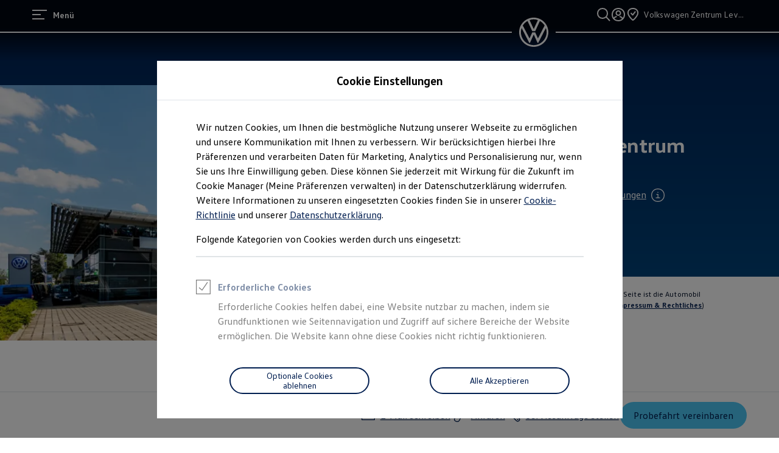

--- FILE ---
content_type: text/javascript
request_url: https://v3-105-0.gsl.feature-app.io/apps/quicksearch/quicksearch.umd.js
body_size: 124789
content:
/*! For license information please see quicksearch.umd.js.LICENSE.txt */
!function(e,t){"object"==typeof exports&&"object"==typeof module?module.exports=t(require("react"),require("styled-components"),require("react-dom")):"function"==typeof define&&define.amd?define(["react","styled-components","react-dom"],t):"object"==typeof exports?exports.quicksearch=t(require("react"),require("styled-components"),require("react-dom")):e.quicksearch=t(e.react,e["styled-components"],e["react-dom"])}("undefined"!=typeof self?self:this,((e,t,n)=>(()=>{var r,i,a={569:function(e,t,n){var r,i;"undefined"!=typeof self&&self,e.exports=(r=n(155),i=n(514),function(){"use strict";var e={156:function(e){e.exports=r},111:function(e){e.exports=i},582:function(e,t,n){n.r(t),n.d(t,{__addDisposableResource:function(){return M},__assign:function(){return a},__asyncDelegator:function(){return k},__asyncGenerator:function(){return S},__asyncValues:function(){return $},__await:function(){return C},__awaiter:function(){return m},__classPrivateFieldGet:function(){return P},__classPrivateFieldIn:function(){return z},__classPrivateFieldSet:function(){return A},__createBinding:function(){return g},__decorate:function(){return s},__disposeResources:function(){return F},__esDecorate:function(){return c},__exportStar:function(){return b},__extends:function(){return i},__generator:function(){return h},__importDefault:function(){return T},__importStar:function(){return _},__makeTemplateObject:function(){return I},__metadata:function(){return f},__param:function(){return l},__propKey:function(){return d},__read:function(){return v},__rest:function(){return o},__runInitializers:function(){return u},__setFunctionName:function(){return p},__spread:function(){return w},__spreadArray:function(){return x},__spreadArrays:function(){return E},__values:function(){return y}});var r=function(e,t){return r=Object.setPrototypeOf||{__proto__:[]}instanceof Array&&function(e,t){e.__proto__=t}||function(e,t){for(var n in t)Object.prototype.hasOwnProperty.call(t,n)&&(e[n]=t[n])},r(e,t)};function i(e,t){if("function"!=typeof t&&null!==t)throw new TypeError("Class extends value "+String(t)+" is not a constructor or null");function n(){this.constructor=e}r(e,t),e.prototype=null===t?Object.create(t):(n.prototype=t.prototype,new n)}var a=function(){return a=Object.assign||function(e){for(var t,n=1,r=arguments.length;n<r;n++)for(var i in t=arguments[n])Object.prototype.hasOwnProperty.call(t,i)&&(e[i]=t[i]);return e},a.apply(this,arguments)};function o(e,t){var n={};for(var r in e)Object.prototype.hasOwnProperty.call(e,r)&&t.indexOf(r)<0&&(n[r]=e[r]);if(null!=e&&"function"==typeof Object.getOwnPropertySymbols){var i=0;for(r=Object.getOwnPropertySymbols(e);i<r.length;i++)t.indexOf(r[i])<0&&Object.prototype.propertyIsEnumerable.call(e,r[i])&&(n[r[i]]=e[r[i]])}return n}function s(e,t,n,r){var i,a=arguments.length,o=a<3?t:null===r?r=Object.getOwnPropertyDescriptor(t,n):r;if("object"==typeof Reflect&&"function"==typeof Reflect.decorate)o=Reflect.decorate(e,t,n,r);else for(var s=e.length-1;s>=0;s--)(i=e[s])&&(o=(a<3?i(o):a>3?i(t,n,o):i(t,n))||o);return a>3&&o&&Object.defineProperty(t,n,o),o}function l(e,t){return function(n,r){t(n,r,e)}}function c(e,t,n,r,i,a){function o(e){if(void 0!==e&&"function"!=typeof e)throw new TypeError("Function expected");return e}for(var s,l=r.kind,c="getter"===l?"get":"setter"===l?"set":"value",u=!t&&e?r.static?e:e.prototype:null,d=t||(u?Object.getOwnPropertyDescriptor(u,r.name):{}),p=!1,f=n.length-1;f>=0;f--){var m={};for(var h in r)m[h]="access"===h?{}:r[h];for(var h in r.access)m.access[h]=r.access[h];m.addInitializer=function(e){if(p)throw new TypeError("Cannot add initializers after decoration has completed");a.push(o(e||null))};var g=(0,n[f])("accessor"===l?{get:d.get,set:d.set}:d[c],m);if("accessor"===l){if(void 0===g)continue;if(null===g||"object"!=typeof g)throw new TypeError("Object expected");(s=o(g.get))&&(d.get=s),(s=o(g.set))&&(d.set=s),(s=o(g.init))&&i.unshift(s)}else(s=o(g))&&("field"===l?i.unshift(s):d[c]=s)}u&&Object.defineProperty(u,r.name,d),p=!0}function u(e,t,n){for(var r=arguments.length>2,i=0;i<t.length;i++)n=r?t[i].call(e,n):t[i].call(e);return r?n:void 0}function d(e){return"symbol"==typeof e?e:"".concat(e)}function p(e,t,n){return"symbol"==typeof t&&(t=t.description?"[".concat(t.description,"]"):""),Object.defineProperty(e,"name",{configurable:!0,value:n?"".concat(n," ",t):t})}function f(e,t){if("object"==typeof Reflect&&"function"==typeof Reflect.metadata)return Reflect.metadata(e,t)}function m(e,t,n,r){return new(n||(n=Promise))((function(i,a){function o(e){try{l(r.next(e))}catch(e){a(e)}}function s(e){try{l(r.throw(e))}catch(e){a(e)}}function l(e){var t;e.done?i(e.value):(t=e.value,t instanceof n?t:new n((function(e){e(t)}))).then(o,s)}l((r=r.apply(e,t||[])).next())}))}function h(e,t){var n,r,i,a,o={label:0,sent:function(){if(1&i[0])throw i[1];return i[1]},trys:[],ops:[]};return a={next:s(0),throw:s(1),return:s(2)},"function"==typeof Symbol&&(a[Symbol.iterator]=function(){return this}),a;function s(s){return function(l){return function(s){if(n)throw new TypeError("Generator is already executing.");for(;a&&(a=0,s[0]&&(o=0)),o;)try{if(n=1,r&&(i=2&s[0]?r.return:s[0]?r.throw||((i=r.return)&&i.call(r),0):r.next)&&!(i=i.call(r,s[1])).done)return i;switch(r=0,i&&(s=[2&s[0],i.value]),s[0]){case 0:case 1:i=s;break;case 4:return o.label++,{value:s[1],done:!1};case 5:o.label++,r=s[1],s=[0];continue;case 7:s=o.ops.pop(),o.trys.pop();continue;default:if(!((i=(i=o.trys).length>0&&i[i.length-1])||6!==s[0]&&2!==s[0])){o=0;continue}if(3===s[0]&&(!i||s[1]>i[0]&&s[1]<i[3])){o.label=s[1];break}if(6===s[0]&&o.label<i[1]){o.label=i[1],i=s;break}if(i&&o.label<i[2]){o.label=i[2],o.ops.push(s);break}i[2]&&o.ops.pop(),o.trys.pop();continue}s=t.call(e,o)}catch(e){s=[6,e],r=0}finally{n=i=0}if(5&s[0])throw s[1];return{value:s[0]?s[1]:void 0,done:!0}}([s,l])}}}var g=Object.create?function(e,t,n,r){void 0===r&&(r=n);var i=Object.getOwnPropertyDescriptor(t,n);i&&!("get"in i?!t.__esModule:i.writable||i.configurable)||(i={enumerable:!0,get:function(){return t[n]}}),Object.defineProperty(e,r,i)}:function(e,t,n,r){void 0===r&&(r=n),e[r]=t[n]};function b(e,t){for(var n in e)"default"===n||Object.prototype.hasOwnProperty.call(t,n)||g(t,e,n)}function y(e){var t="function"==typeof Symbol&&Symbol.iterator,n=t&&e[t],r=0;if(n)return n.call(e);if(e&&"number"==typeof e.length)return{next:function(){return e&&r>=e.length&&(e=void 0),{value:e&&e[r++],done:!e}}};throw new TypeError(t?"Object is not iterable.":"Symbol.iterator is not defined.")}function v(e,t){var n="function"==typeof Symbol&&e[Symbol.iterator];if(!n)return e;var r,i,a=n.call(e),o=[];try{for(;(void 0===t||t-- >0)&&!(r=a.next()).done;)o.push(r.value)}catch(e){i={error:e}}finally{try{r&&!r.done&&(n=a.return)&&n.call(a)}finally{if(i)throw i.error}}return o}function w(){for(var e=[],t=0;t<arguments.length;t++)e=e.concat(v(arguments[t]));return e}function E(){for(var e=0,t=0,n=arguments.length;t<n;t++)e+=arguments[t].length;var r=Array(e),i=0;for(t=0;t<n;t++)for(var a=arguments[t],o=0,s=a.length;o<s;o++,i++)r[i]=a[o];return r}function x(e,t,n){if(n||2===arguments.length)for(var r,i=0,a=t.length;i<a;i++)!r&&i in t||(r||(r=Array.prototype.slice.call(t,0,i)),r[i]=t[i]);return e.concat(r||Array.prototype.slice.call(t))}function C(e){return this instanceof C?(this.v=e,this):new C(e)}function S(e,t,n){if(!Symbol.asyncIterator)throw new TypeError("Symbol.asyncIterator is not defined.");var r,i=n.apply(e,t||[]),a=[];return r={},o("next"),o("throw"),o("return"),r[Symbol.asyncIterator]=function(){return this},r;function o(e){i[e]&&(r[e]=function(t){return new Promise((function(n,r){a.push([e,t,n,r])>1||s(e,t)}))})}function s(e,t){try{(n=i[e](t)).value instanceof C?Promise.resolve(n.value.v).then(l,c):u(a[0][2],n)}catch(e){u(a[0][3],e)}var n}function l(e){s("next",e)}function c(e){s("throw",e)}function u(e,t){e(t),a.shift(),a.length&&s(a[0][0],a[0][1])}}function k(e){var t,n;return t={},r("next"),r("throw",(function(e){throw e})),r("return"),t[Symbol.iterator]=function(){return this},t;function r(r,i){t[r]=e[r]?function(t){return(n=!n)?{value:C(e[r](t)),done:!1}:i?i(t):t}:i}}function $(e){if(!Symbol.asyncIterator)throw new TypeError("Symbol.asyncIterator is not defined.");var t,n=e[Symbol.asyncIterator];return n?n.call(e):(e=y(e),t={},r("next"),r("throw"),r("return"),t[Symbol.asyncIterator]=function(){return this},t);function r(n){t[n]=e[n]&&function(t){return new Promise((function(r,i){!function(e,t,n,r){Promise.resolve(r).then((function(t){e({value:t,done:n})}),t)}(r,i,(t=e[n](t)).done,t.value)}))}}}function I(e,t){return Object.defineProperty?Object.defineProperty(e,"raw",{value:t}):e.raw=t,e}var O=Object.create?function(e,t){Object.defineProperty(e,"default",{enumerable:!0,value:t})}:function(e,t){e.default=t};function _(e){if(e&&e.__esModule)return e;var t={};if(null!=e)for(var n in e)"default"!==n&&Object.prototype.hasOwnProperty.call(e,n)&&g(t,e,n);return O(t,e),t}function T(e){return e&&e.__esModule?e:{default:e}}function P(e,t,n,r){if("a"===n&&!r)throw new TypeError("Private accessor was defined without a getter");if("function"==typeof t?e!==t||!r:!t.has(e))throw new TypeError("Cannot read private member from an object whose class did not declare it");return"m"===n?r:"a"===n?r.call(e):r?r.value:t.get(e)}function A(e,t,n,r,i){if("m"===r)throw new TypeError("Private method is not writable");if("a"===r&&!i)throw new TypeError("Private accessor was defined without a setter");if("function"==typeof t?e!==t||!i:!t.has(e))throw new TypeError("Cannot write private member to an object whose class did not declare it");return"a"===r?i.call(e,n):i?i.value=n:t.set(e,n),n}function z(e,t){if(null===t||"object"!=typeof t&&"function"!=typeof t)throw new TypeError("Cannot use 'in' operator on non-object");return"function"==typeof e?t===e:e.has(t)}function M(e,t,n){if(null!=t){if("object"!=typeof t&&"function"!=typeof t)throw new TypeError("Object expected.");var r;if(n){if(!Symbol.asyncDispose)throw new TypeError("Symbol.asyncDispose is not defined.");r=t[Symbol.asyncDispose]}if(void 0===r){if(!Symbol.dispose)throw new TypeError("Symbol.dispose is not defined.");r=t[Symbol.dispose]}if("function"!=typeof r)throw new TypeError("Object not disposable.");e.stack.push({value:t,dispose:r,async:n})}else n&&e.stack.push({async:!0});return t}var R="function"==typeof SuppressedError?SuppressedError:function(e,t,n){var r=new Error(n);return r.name="SuppressedError",r.error=e,r.suppressed=t,r};function F(e){function t(t){e.error=e.hasError?new R(t,e.error,"An error was suppressed during disposal."):t,e.hasError=!0}return function n(){for(;e.stack.length;){var r=e.stack.pop();try{var i=r.dispose&&r.dispose.call(r.value);if(r.async)return Promise.resolve(i).then(n,(function(e){return t(e),n()}))}catch(e){t(e)}}if(e.hasError)throw e.error}()}t.default={__extends:i,__assign:a,__rest:o,__decorate:s,__param:l,__metadata:f,__awaiter:m,__generator:h,__createBinding:g,__exportStar:b,__values:y,__read:v,__spread:w,__spreadArrays:E,__spreadArray:x,__await:C,__asyncGenerator:S,__asyncDelegator:k,__asyncValues:$,__makeTemplateObject:I,__importStar:_,__importDefault:T,__classPrivateFieldGet:P,__classPrivateFieldSet:A,__classPrivateFieldIn:z,__addDisposableResource:M,__disposeResources:F}}},t={};function n(r){var i=t[r];if(void 0!==i)return i.exports;var a=t[r]={exports:{}};return e[r](a,a.exports,n),a.exports}n.d=function(e,t){for(var r in t)n.o(t,r)&&!n.o(e,r)&&Object.defineProperty(e,r,{enumerable:!0,get:t[r]})},n.o=function(e,t){return Object.prototype.hasOwnProperty.call(e,t)},n.r=function(e){"undefined"!=typeof Symbol&&Symbol.toStringTag&&Object.defineProperty(e,Symbol.toStringTag,{value:"Module"}),Object.defineProperty(e,"__esModule",{value:!0})};var a={};return function(){var e=a;Object.defineProperty(e,"__esModule",{value:!0}),e.useReactToPrint=e.PrintContextConsumer=void 0;var t=n(582),r=n(156),i=n(111),o=Object.prototype.hasOwnProperty.call(r,"createContext"),s=Object.prototype.hasOwnProperty.call(r,"useMemo")&&Object.prototype.hasOwnProperty.call(r,"useCallback"),l=o?r.createContext({}):null;e.PrintContextConsumer=l?l.Consumer:function(){return null};var c={copyStyles:!0,pageStyle:"\n        @page {\n            /* Remove browser default header (title) and footer (url) */\n            margin: 0;\n        }\n        @media print {\n            body {\n                /* Tell browsers to print background colors */\n                -webkit-print-color-adjust: exact; /* Chrome/Safari/Edge/Opera */\n                color-adjust: exact; /* Firefox */\n            }\n        }\n    ",removeAfterPrint:!1,suppressErrors:!1},u=function(e){function n(){var n=null!==e&&e.apply(this,arguments)||this;return n.startPrint=function(e){var t=n.props,r=t.onAfterPrint,i=t.onPrintError,a=t.print,o=t.documentTitle;setTimeout((function(){var t,s;if(e.contentWindow)if(e.contentWindow.focus(),a)a(e).then((function(){return null==r?void 0:r()})).then((function(){return n.handleRemoveIframe()})).catch((function(e){i?i("print",e):n.logMessages(["An error was thrown by the specified `print` function"])}));else{if(e.contentWindow.print){var l=null!==(s=null===(t=e.contentDocument)||void 0===t?void 0:t.title)&&void 0!==s?s:"",c=e.ownerDocument.title;o&&(e.ownerDocument.title=o,e.contentDocument&&(e.contentDocument.title=o)),e.contentWindow.print(),o&&(e.ownerDocument.title=c,e.contentDocument&&(e.contentDocument.title=l))}else n.logMessages(["Printing for this browser is not currently possible: the browser does not have a `print` method available for iframes."]);null==r||r(),n.handleRemoveIframe()}else n.logMessages(["Printing failed because the `contentWindow` of the print iframe did not load. This is possibly an error with `react-to-print`. Please file an issue: https://github.com/gregnb/react-to-print/issues/"])}),500)},n.triggerPrint=function(e){var t=n.props,r=t.onBeforePrint,i=t.onPrintError;if(r){var a=r();a&&"function"==typeof a.then?a.then((function(){n.startPrint(e)})).catch((function(e){i&&i("onBeforePrint",e)})):n.startPrint(e)}else n.startPrint(e)},n.handleClick=function(){var e=n.props,t=e.onBeforeGetContent,r=e.onPrintError;if(t){var i=t();i&&"function"==typeof i.then?i.then(n.handlePrint).catch((function(e){r&&r("onBeforeGetContent",e)})):n.handlePrint()}else n.handlePrint()},n.handlePrint=function(){var e=n.props,r=e.bodyClass,a=e.content,o=e.copyStyles,s=e.fonts,l=e.pageStyle,c=e.nonce,u=a();if(void 0!==u)if(null!==u){var d=document.createElement("iframe");d.width="".concat(document.documentElement.clientWidth,"px"),d.height="".concat(document.documentElement.clientHeight,"px"),d.style.position="absolute",d.style.top="-".concat(document.documentElement.clientHeight+100,"px"),d.style.left="-".concat(document.documentElement.clientWidth+100,"px"),d.id="printWindow",d.srcdoc="<!DOCTYPE html>";var p=(0,i.findDOMNode)(u);if(p){var f=p.cloneNode(!0),m=f instanceof Text,h=document.querySelectorAll("link[rel~='stylesheet'], link[as='style']"),g=m?[]:f.querySelectorAll("img"),b=m?[]:f.querySelectorAll("video"),y=s?s.length:0;n.numResourcesToLoad=h.length+g.length+b.length+y,n.resourcesLoaded=[],n.resourcesErrored=[];var v=function(e,r){n.resourcesLoaded.includes(e)?n.logMessages(["Tried to mark a resource that has already been handled",e],"debug"):(r?(n.logMessages(t.__spreadArray(['"react-to-print" was unable to load a resource but will continue attempting to print the page'],t.__read(r),!1)),n.resourcesErrored.push(e)):n.resourcesLoaded.push(e),n.resourcesLoaded.length+n.resourcesErrored.length===n.numResourcesToLoad&&n.triggerPrint(d))};d.onload=function(){var e,i,a,u;d.onload=null;var h=d.contentDocument||(null===(i=d.contentWindow)||void 0===i?void 0:i.document);if(h){h.body.appendChild(f),s&&((null===(a=d.contentDocument)||void 0===a?void 0:a.fonts)&&(null===(u=d.contentWindow)||void 0===u?void 0:u.FontFace)?s.forEach((function(e){var t=new FontFace(e.family,e.source,{weight:e.weight,style:e.style});d.contentDocument.fonts.add(t),t.loaded.then((function(){v(t)})).catch((function(e){v(t,["Failed loading the font:",t,"Load error:",e])}))})):(s.forEach((function(e){return v(e)})),n.logMessages(['"react-to-print" is not able to load custom fonts because the browser does not support the FontFace API but will continue attempting to print the page'])));var y="function"==typeof l?l():l;if("string"!=typeof y)n.logMessages(['"react-to-print" expected a "string" from `pageStyle` but received "'.concat(typeof y,'". Styles from `pageStyle` will not be applied.')]);else{var w=h.createElement("style");c&&(w.setAttribute("nonce",c),h.head.setAttribute("nonce",c)),w.appendChild(h.createTextNode(y)),h.head.appendChild(w)}if(r&&(e=h.body.classList).add.apply(e,t.__spreadArray([],t.__read(r.split(" ")),!1)),!m){for(var E=m?[]:p.querySelectorAll("canvas"),x=h.querySelectorAll("canvas"),C=0;C<E.length;++C){var S=E[C],k=x[C].getContext("2d");k&&k.drawImage(S,0,0)}var $=function(e){var t=g[e],n=t.getAttribute("src");if(n){var r=new Image;r.onload=function(){return v(t)},r.onerror=function(e,n,r,i,a){return v(t,["Error loading <img>",t,"Error",a])},r.src=n}else v(t,['Found an <img> tag with an empty "src" attribute. This prevents pre-loading it. The <img> is:',t])};for(C=0;C<g.length;C++)$(C);var I=function(e){var t=b[e];t.preload="auto";var n=t.getAttribute("poster");if(n){var r=new Image;r.onload=function(){return v(t)},r.onerror=function(e,r,i,a,o){return v(t,["Error loading video poster",n,"for video",t,"Error:",o])},r.src=n}else t.readyState>=2?v(t):(t.onloadeddata=function(){return v(t)},t.onerror=function(e,n,r,i,a){return v(t,["Error loading video",t,"Error",a])},t.onstalled=function(){return v(t,["Loading video stalled, skipping",t])})};for(C=0;C<b.length;C++)I(C);var O="input",_=p.querySelectorAll(O),T=h.querySelectorAll(O);for(C=0;C<_.length;C++)T[C].value=_[C].value;var P="input[type=checkbox],input[type=radio]",A=p.querySelectorAll(P),z=h.querySelectorAll(P);for(C=0;C<A.length;C++)z[C].checked=A[C].checked;var M="select",R=p.querySelectorAll(M),F=h.querySelectorAll(M);for(C=0;C<R.length;C++)F[C].value=R[C].value}if(o)for(var N=document.querySelectorAll("style, link[rel~='stylesheet'], link[as='style']"),L=function(e,t){var r=N[e];if("style"===r.tagName.toLowerCase()){var i=h.createElement(r.tagName),a=r.sheet;if(a){var o="";try{for(var s=a.cssRules.length,l=0;l<s;++l)"string"==typeof a.cssRules[l].cssText&&(o+="".concat(a.cssRules[l].cssText,"\r\n"))}catch(e){n.logMessages(["A stylesheet could not be accessed. This is likely due to the stylesheet having cross-origin imports, and many browsers block script access to cross-origin stylesheets. See https://github.com/gregnb/react-to-print/issues/429 for details. You may be able to load the sheet by both marking the stylesheet with the cross `crossorigin` attribute, and setting the `Access-Control-Allow-Origin` header on the server serving the stylesheet. Alternatively, host the stylesheet on your domain to avoid this issue entirely.",r],"warning")}i.setAttribute("id","react-to-print-".concat(e)),c&&i.setAttribute("nonce",c),i.appendChild(h.createTextNode(o)),h.head.appendChild(i)}}else if(r.getAttribute("href"))if(r.hasAttribute("disabled"))n.logMessages(["`react-to-print` encountered a <link> tag with a `disabled` attribute and will ignore it. Note that the `disabled` attribute is deprecated, and some browsers ignore it. You should stop using it. https://developer.mozilla.org/en-US/docs/Web/HTML/Element/link#attr-disabled. The <link> is:",r],"warning"),v(r);else{for(var u=h.createElement(r.tagName),d=(l=0,r.attributes.length);l<d;++l){var p=r.attributes[l];p&&u.setAttribute(p.nodeName,p.nodeValue||"")}u.onload=function(){return v(u)},u.onerror=function(e,t,n,r,i){return v(u,["Failed to load",u,"Error:",i])},c&&u.setAttribute("nonce",c),h.head.appendChild(u)}else n.logMessages(["`react-to-print` encountered a <link> tag with an empty `href` attribute. In addition to being invalid HTML, this can cause problems in many browsers, and so the <link> was not loaded. The <link> is:",r],"warning"),v(r)},j=(C=0,N.length);C<j;++C)L(C)}0!==n.numResourcesToLoad&&o||n.triggerPrint(d)},n.handleRemoveIframe(!0),document.body.appendChild(d)}else n.logMessages(['"react-to-print" could not locate the DOM node corresponding with the `content` prop'])}else n.logMessages(['There is nothing to print because the "content" prop returned "null". Please ensure "content" is renderable before allowing "react-to-print" to be called.']);else n.logMessages(["To print a functional component ensure it is wrapped with `React.forwardRef`, and ensure the forwarded ref is used. See the README for an example: https://github.com/gregnb/react-to-print#examples"])},n.handleRemoveIframe=function(e){var t=n.props.removeAfterPrint;if(e||t){var r=document.getElementById("printWindow");r&&document.body.removeChild(r)}},n.logMessages=function(e,t){void 0===t&&(t="error"),n.props.suppressErrors||("error"===t?console.error(e):"warning"===t?console.warn(e):"debug"===t&&console.debug(e))},n}return t.__extends(n,e),n.prototype.render=function(){var e=this.props,t=e.children,n=e.trigger;if(n)return r.cloneElement(n(),{onClick:this.handleClick});if(!l)return this.logMessages(['"react-to-print" requires React ^16.3.0 to be able to use "PrintContext"']),null;var i={handlePrint:this.handleClick};return r.createElement(l.Provider,{value:i},t)},n.defaultProps=c,n}(r.Component);e.default=u,e.useReactToPrint=function(e){if(!s)return e.suppressErrors||console.error('"react-to-print" requires React ^16.8.0 to be able to use "useReactToPrint"'),function(){throw new Error('"react-to-print" requires React ^16.8.0 to be able to use "useReactToPrint"')};var n=r.useMemo((function(){return new u(t.__assign(t.__assign({},c),e))}),[e]);return r.useCallback((function(){return n.handleClick()}),[n])}}(),a}())},735:(e,t,n)=>{"use strict";function r(e,t){var n=t&&t.cache?t.cache:u,r=t&&t.serializer?t.serializer:l;return(t&&t.strategy?t.strategy:s)(e,{cache:n,serializer:r})}function i(e,t,n,r){var i,a=null==(i=r)||"number"==typeof i||"boolean"==typeof i?r:n(r),o=t.get(a);return void 0===o&&(o=e.call(this,r),t.set(a,o)),o}function a(e,t,n){var r=Array.prototype.slice.call(arguments,3),i=n(r),a=t.get(i);return void 0===a&&(a=e.apply(this,r),t.set(i,a)),a}function o(e,t,n,r,i){return n.bind(t,e,r,i)}function s(e,t){return o(e,this,1===e.length?i:a,t.cache.create(),t.serializer)}n.d(t,{B:()=>r,W:()=>d});var l=function(){return JSON.stringify(arguments)},c=function(){function e(){this.cache=Object.create(null)}return e.prototype.get=function(e){return this.cache[e]},e.prototype.set=function(e,t){this.cache[e]=t},e}(),u={create:function(){return new c}},d={variadic:function(e,t){return o(e,this,a,t.cache.create(),t.serializer)},monadic:function(e,t){return o(e,this,i,t.cache.create(),t.serializer)}}},76:(e,t,n)=>{"use strict";n.d(t,{ZE:()=>i,Im:()=>c,tv:()=>d,Tu:()=>y,eW:()=>l,oF:()=>u,N1:()=>b,N6:()=>m,jA:()=>h,Jp:()=>f,xm:()=>g,Qh:()=>p,qg:()=>oe});var r,i,a,o,s=n(608);function l(e){return e.type===i.literal}function c(e){return e.type===i.argument}function u(e){return e.type===i.number}function d(e){return e.type===i.date}function p(e){return e.type===i.time}function f(e){return e.type===i.select}function m(e){return e.type===i.plural}function h(e){return e.type===i.pound}function g(e){return e.type===i.tag}function b(e){return!(!e||"object"!=typeof e||e.type!==a.number)}function y(e){return!(!e||"object"!=typeof e||e.type!==a.dateTime)}!function(e){e[e.EXPECT_ARGUMENT_CLOSING_BRACE=1]="EXPECT_ARGUMENT_CLOSING_BRACE",e[e.EMPTY_ARGUMENT=2]="EMPTY_ARGUMENT",e[e.MALFORMED_ARGUMENT=3]="MALFORMED_ARGUMENT",e[e.EXPECT_ARGUMENT_TYPE=4]="EXPECT_ARGUMENT_TYPE",e[e.INVALID_ARGUMENT_TYPE=5]="INVALID_ARGUMENT_TYPE",e[e.EXPECT_ARGUMENT_STYLE=6]="EXPECT_ARGUMENT_STYLE",e[e.INVALID_NUMBER_SKELETON=7]="INVALID_NUMBER_SKELETON",e[e.INVALID_DATE_TIME_SKELETON=8]="INVALID_DATE_TIME_SKELETON",e[e.EXPECT_NUMBER_SKELETON=9]="EXPECT_NUMBER_SKELETON",e[e.EXPECT_DATE_TIME_SKELETON=10]="EXPECT_DATE_TIME_SKELETON",e[e.UNCLOSED_QUOTE_IN_ARGUMENT_STYLE=11]="UNCLOSED_QUOTE_IN_ARGUMENT_STYLE",e[e.EXPECT_SELECT_ARGUMENT_OPTIONS=12]="EXPECT_SELECT_ARGUMENT_OPTIONS",e[e.EXPECT_PLURAL_ARGUMENT_OFFSET_VALUE=13]="EXPECT_PLURAL_ARGUMENT_OFFSET_VALUE",e[e.INVALID_PLURAL_ARGUMENT_OFFSET_VALUE=14]="INVALID_PLURAL_ARGUMENT_OFFSET_VALUE",e[e.EXPECT_SELECT_ARGUMENT_SELECTOR=15]="EXPECT_SELECT_ARGUMENT_SELECTOR",e[e.EXPECT_PLURAL_ARGUMENT_SELECTOR=16]="EXPECT_PLURAL_ARGUMENT_SELECTOR",e[e.EXPECT_SELECT_ARGUMENT_SELECTOR_FRAGMENT=17]="EXPECT_SELECT_ARGUMENT_SELECTOR_FRAGMENT",e[e.EXPECT_PLURAL_ARGUMENT_SELECTOR_FRAGMENT=18]="EXPECT_PLURAL_ARGUMENT_SELECTOR_FRAGMENT",e[e.INVALID_PLURAL_ARGUMENT_SELECTOR=19]="INVALID_PLURAL_ARGUMENT_SELECTOR",e[e.DUPLICATE_PLURAL_ARGUMENT_SELECTOR=20]="DUPLICATE_PLURAL_ARGUMENT_SELECTOR",e[e.DUPLICATE_SELECT_ARGUMENT_SELECTOR=21]="DUPLICATE_SELECT_ARGUMENT_SELECTOR",e[e.MISSING_OTHER_CLAUSE=22]="MISSING_OTHER_CLAUSE",e[e.INVALID_TAG=23]="INVALID_TAG",e[e.INVALID_TAG_NAME=25]="INVALID_TAG_NAME",e[e.UNMATCHED_CLOSING_TAG=26]="UNMATCHED_CLOSING_TAG",e[e.UNCLOSED_TAG=27]="UNCLOSED_TAG"}(r||(r={})),(o=i||(i={}))[o.literal=0]="literal",o[o.argument=1]="argument",o[o.number=2]="number",o[o.date=3]="date",o[o.time=4]="time",o[o.select=5]="select",o[o.plural=6]="plural",o[o.pound=7]="pound",o[o.tag=8]="tag",function(e){e[e.number=0]="number",e[e.dateTime=1]="dateTime"}(a||(a={}));var v=/[ \xA0\u1680\u2000-\u200A\u202F\u205F\u3000]/,w=/(?:[Eec]{1,6}|G{1,5}|[Qq]{1,5}|(?:[yYur]+|U{1,5})|[ML]{1,5}|d{1,2}|D{1,3}|F{1}|[abB]{1,5}|[hkHK]{1,2}|w{1,2}|W{1}|m{1,2}|s{1,2}|[zZOvVxX]{1,4})(?=([^']*'[^']*')*[^']*$)/g;function E(e){var t={};return e.replace(w,(function(e){var n=e.length;switch(e[0]){case"G":t.era=4===n?"long":5===n?"narrow":"short";break;case"y":t.year=2===n?"2-digit":"numeric";break;case"Y":case"u":case"U":case"r":throw new RangeError("`Y/u/U/r` (year) patterns are not supported, use `y` instead");case"q":case"Q":throw new RangeError("`q/Q` (quarter) patterns are not supported");case"M":case"L":t.month=["numeric","2-digit","short","long","narrow"][n-1];break;case"w":case"W":throw new RangeError("`w/W` (week) patterns are not supported");case"d":t.day=["numeric","2-digit"][n-1];break;case"D":case"F":case"g":throw new RangeError("`D/F/g` (day) patterns are not supported, use `d` instead");case"E":t.weekday=4===n?"long":5===n?"narrow":"short";break;case"e":if(n<4)throw new RangeError("`e..eee` (weekday) patterns are not supported");t.weekday=["short","long","narrow","short"][n-4];break;case"c":if(n<4)throw new RangeError("`c..ccc` (weekday) patterns are not supported");t.weekday=["short","long","narrow","short"][n-4];break;case"a":t.hour12=!0;break;case"b":case"B":throw new RangeError("`b/B` (period) patterns are not supported, use `a` instead");case"h":t.hourCycle="h12",t.hour=["numeric","2-digit"][n-1];break;case"H":t.hourCycle="h23",t.hour=["numeric","2-digit"][n-1];break;case"K":t.hourCycle="h11",t.hour=["numeric","2-digit"][n-1];break;case"k":t.hourCycle="h24",t.hour=["numeric","2-digit"][n-1];break;case"j":case"J":case"C":throw new RangeError("`j/J/C` (hour) patterns are not supported, use `h/H/K/k` instead");case"m":t.minute=["numeric","2-digit"][n-1];break;case"s":t.second=["numeric","2-digit"][n-1];break;case"S":case"A":throw new RangeError("`S/A` (second) patterns are not supported, use `s` instead");case"z":t.timeZoneName=n<4?"short":"long";break;case"Z":case"O":case"v":case"V":case"X":case"x":throw new RangeError("`Z/O/v/V/X/x` (timeZone) patterns are not supported, use `z` instead")}return""})),t}var x=/[\t-\r \x85\u200E\u200F\u2028\u2029]/i,C=/^\.(?:(0+)(\*)?|(#+)|(0+)(#+))$/g,S=/^(@+)?(\+|#+)?[rs]?$/g,k=/(\*)(0+)|(#+)(0+)|(0+)/g,$=/^(0+)$/;function I(e){var t={};return"r"===e[e.length-1]?t.roundingPriority="morePrecision":"s"===e[e.length-1]&&(t.roundingPriority="lessPrecision"),e.replace(S,(function(e,n,r){return"string"!=typeof r?(t.minimumSignificantDigits=n.length,t.maximumSignificantDigits=n.length):"+"===r?t.minimumSignificantDigits=n.length:"#"===n[0]?t.maximumSignificantDigits=n.length:(t.minimumSignificantDigits=n.length,t.maximumSignificantDigits=n.length+("string"==typeof r?r.length:0)),""})),t}function O(e){switch(e){case"sign-auto":return{signDisplay:"auto"};case"sign-accounting":case"()":return{currencySign:"accounting"};case"sign-always":case"+!":return{signDisplay:"always"};case"sign-accounting-always":case"()!":return{signDisplay:"always",currencySign:"accounting"};case"sign-except-zero":case"+?":return{signDisplay:"exceptZero"};case"sign-accounting-except-zero":case"()?":return{signDisplay:"exceptZero",currencySign:"accounting"};case"sign-never":case"+_":return{signDisplay:"never"}}}function _(e){var t;if("E"===e[0]&&"E"===e[1]?(t={notation:"engineering"},e=e.slice(2)):"E"===e[0]&&(t={notation:"scientific"},e=e.slice(1)),t){var n=e.slice(0,2);if("+!"===n?(t.signDisplay="always",e=e.slice(2)):"+?"===n&&(t.signDisplay="exceptZero",e=e.slice(2)),!$.test(e))throw new Error("Malformed concise eng/scientific notation");t.minimumIntegerDigits=e.length}return t}function T(e){return O(e)||{}}function P(e){for(var t={},n=0,r=e;n<r.length;n++){var i=r[n];switch(i.stem){case"percent":case"%":t.style="percent";continue;case"%x100":t.style="percent",t.scale=100;continue;case"currency":t.style="currency",t.currency=i.options[0];continue;case"group-off":case",_":t.useGrouping=!1;continue;case"precision-integer":case".":t.maximumFractionDigits=0;continue;case"measure-unit":case"unit":t.style="unit",t.unit=i.options[0].replace(/^(.*?)-/,"");continue;case"compact-short":case"K":t.notation="compact",t.compactDisplay="short";continue;case"compact-long":case"KK":t.notation="compact",t.compactDisplay="long";continue;case"scientific":t=(0,s.Cl)((0,s.Cl)((0,s.Cl)({},t),{notation:"scientific"}),i.options.reduce((function(e,t){return(0,s.Cl)((0,s.Cl)({},e),T(t))}),{}));continue;case"engineering":t=(0,s.Cl)((0,s.Cl)((0,s.Cl)({},t),{notation:"engineering"}),i.options.reduce((function(e,t){return(0,s.Cl)((0,s.Cl)({},e),T(t))}),{}));continue;case"notation-simple":t.notation="standard";continue;case"unit-width-narrow":t.currencyDisplay="narrowSymbol",t.unitDisplay="narrow";continue;case"unit-width-short":t.currencyDisplay="code",t.unitDisplay="short";continue;case"unit-width-full-name":t.currencyDisplay="name",t.unitDisplay="long";continue;case"unit-width-iso-code":t.currencyDisplay="symbol";continue;case"scale":t.scale=parseFloat(i.options[0]);continue;case"rounding-mode-floor":t.roundingMode="floor";continue;case"rounding-mode-ceiling":t.roundingMode="ceil";continue;case"rounding-mode-down":t.roundingMode="trunc";continue;case"rounding-mode-up":t.roundingMode="expand";continue;case"rounding-mode-half-even":t.roundingMode="halfEven";continue;case"rounding-mode-half-down":t.roundingMode="halfTrunc";continue;case"rounding-mode-half-up":t.roundingMode="halfExpand";continue;case"integer-width":if(i.options.length>1)throw new RangeError("integer-width stems only accept a single optional option");i.options[0].replace(k,(function(e,n,r,i,a,o){if(n)t.minimumIntegerDigits=r.length;else{if(i&&a)throw new Error("We currently do not support maximum integer digits");if(o)throw new Error("We currently do not support exact integer digits")}return""}));continue}if($.test(i.stem))t.minimumIntegerDigits=i.stem.length;else if(C.test(i.stem)){if(i.options.length>1)throw new RangeError("Fraction-precision stems only accept a single optional option");i.stem.replace(C,(function(e,n,r,i,a,o){return"*"===r?t.minimumFractionDigits=n.length:i&&"#"===i[0]?t.maximumFractionDigits=i.length:a&&o?(t.minimumFractionDigits=a.length,t.maximumFractionDigits=a.length+o.length):(t.minimumFractionDigits=n.length,t.maximumFractionDigits=n.length),""}));var a=i.options[0];"w"===a?t=(0,s.Cl)((0,s.Cl)({},t),{trailingZeroDisplay:"stripIfInteger"}):a&&(t=(0,s.Cl)((0,s.Cl)({},t),I(a)))}else if(S.test(i.stem))t=(0,s.Cl)((0,s.Cl)({},t),I(i.stem));else{var o=O(i.stem);o&&(t=(0,s.Cl)((0,s.Cl)({},t),o));var l=_(i.stem);l&&(t=(0,s.Cl)((0,s.Cl)({},t),l))}}return t}var A,z={"001":["H","h"],419:["h","H","hB","hb"],AC:["H","h","hb","hB"],AD:["H","hB"],AE:["h","hB","hb","H"],AF:["H","hb","hB","h"],AG:["h","hb","H","hB"],AI:["H","h","hb","hB"],AL:["h","H","hB"],AM:["H","hB"],AO:["H","hB"],AR:["h","H","hB","hb"],AS:["h","H"],AT:["H","hB"],AU:["h","hb","H","hB"],AW:["H","hB"],AX:["H"],AZ:["H","hB","h"],BA:["H","hB","h"],BB:["h","hb","H","hB"],BD:["h","hB","H"],BE:["H","hB"],BF:["H","hB"],BG:["H","hB","h"],BH:["h","hB","hb","H"],BI:["H","h"],BJ:["H","hB"],BL:["H","hB"],BM:["h","hb","H","hB"],BN:["hb","hB","h","H"],BO:["h","H","hB","hb"],BQ:["H"],BR:["H","hB"],BS:["h","hb","H","hB"],BT:["h","H"],BW:["H","h","hb","hB"],BY:["H","h"],BZ:["H","h","hb","hB"],CA:["h","hb","H","hB"],CC:["H","h","hb","hB"],CD:["hB","H"],CF:["H","h","hB"],CG:["H","hB"],CH:["H","hB","h"],CI:["H","hB"],CK:["H","h","hb","hB"],CL:["h","H","hB","hb"],CM:["H","h","hB"],CN:["H","hB","hb","h"],CO:["h","H","hB","hb"],CP:["H"],CR:["h","H","hB","hb"],CU:["h","H","hB","hb"],CV:["H","hB"],CW:["H","hB"],CX:["H","h","hb","hB"],CY:["h","H","hb","hB"],CZ:["H"],DE:["H","hB"],DG:["H","h","hb","hB"],DJ:["h","H"],DK:["H"],DM:["h","hb","H","hB"],DO:["h","H","hB","hb"],DZ:["h","hB","hb","H"],EA:["H","h","hB","hb"],EC:["h","H","hB","hb"],EE:["H","hB"],EG:["h","hB","hb","H"],EH:["h","hB","hb","H"],ER:["h","H"],ES:["H","hB","h","hb"],ET:["hB","hb","h","H"],FI:["H"],FJ:["h","hb","H","hB"],FK:["H","h","hb","hB"],FM:["h","hb","H","hB"],FO:["H","h"],FR:["H","hB"],GA:["H","hB"],GB:["H","h","hb","hB"],GD:["h","hb","H","hB"],GE:["H","hB","h"],GF:["H","hB"],GG:["H","h","hb","hB"],GH:["h","H"],GI:["H","h","hb","hB"],GL:["H","h"],GM:["h","hb","H","hB"],GN:["H","hB"],GP:["H","hB"],GQ:["H","hB","h","hb"],GR:["h","H","hb","hB"],GT:["h","H","hB","hb"],GU:["h","hb","H","hB"],GW:["H","hB"],GY:["h","hb","H","hB"],HK:["h","hB","hb","H"],HN:["h","H","hB","hb"],HR:["H","hB"],HU:["H","h"],IC:["H","h","hB","hb"],ID:["H"],IE:["H","h","hb","hB"],IL:["H","hB"],IM:["H","h","hb","hB"],IN:["h","H"],IO:["H","h","hb","hB"],IQ:["h","hB","hb","H"],IR:["hB","H"],IS:["H"],IT:["H","hB"],JE:["H","h","hb","hB"],JM:["h","hb","H","hB"],JO:["h","hB","hb","H"],JP:["H","K","h"],KE:["hB","hb","H","h"],KG:["H","h","hB","hb"],KH:["hB","h","H","hb"],KI:["h","hb","H","hB"],KM:["H","h","hB","hb"],KN:["h","hb","H","hB"],KP:["h","H","hB","hb"],KR:["h","H","hB","hb"],KW:["h","hB","hb","H"],KY:["h","hb","H","hB"],KZ:["H","hB"],LA:["H","hb","hB","h"],LB:["h","hB","hb","H"],LC:["h","hb","H","hB"],LI:["H","hB","h"],LK:["H","h","hB","hb"],LR:["h","hb","H","hB"],LS:["h","H"],LT:["H","h","hb","hB"],LU:["H","h","hB"],LV:["H","hB","hb","h"],LY:["h","hB","hb","H"],MA:["H","h","hB","hb"],MC:["H","hB"],MD:["H","hB"],ME:["H","hB","h"],MF:["H","hB"],MG:["H","h"],MH:["h","hb","H","hB"],MK:["H","h","hb","hB"],ML:["H"],MM:["hB","hb","H","h"],MN:["H","h","hb","hB"],MO:["h","hB","hb","H"],MP:["h","hb","H","hB"],MQ:["H","hB"],MR:["h","hB","hb","H"],MS:["H","h","hb","hB"],MT:["H","h"],MU:["H","h"],MV:["H","h"],MW:["h","hb","H","hB"],MX:["h","H","hB","hb"],MY:["hb","hB","h","H"],MZ:["H","hB"],NA:["h","H","hB","hb"],NC:["H","hB"],NE:["H"],NF:["H","h","hb","hB"],NG:["H","h","hb","hB"],NI:["h","H","hB","hb"],NL:["H","hB"],NO:["H","h"],NP:["H","h","hB"],NR:["H","h","hb","hB"],NU:["H","h","hb","hB"],NZ:["h","hb","H","hB"],OM:["h","hB","hb","H"],PA:["h","H","hB","hb"],PE:["h","H","hB","hb"],PF:["H","h","hB"],PG:["h","H"],PH:["h","hB","hb","H"],PK:["h","hB","H"],PL:["H","h"],PM:["H","hB"],PN:["H","h","hb","hB"],PR:["h","H","hB","hb"],PS:["h","hB","hb","H"],PT:["H","hB"],PW:["h","H"],PY:["h","H","hB","hb"],QA:["h","hB","hb","H"],RE:["H","hB"],RO:["H","hB"],RS:["H","hB","h"],RU:["H"],RW:["H","h"],SA:["h","hB","hb","H"],SB:["h","hb","H","hB"],SC:["H","h","hB"],SD:["h","hB","hb","H"],SE:["H"],SG:["h","hb","H","hB"],SH:["H","h","hb","hB"],SI:["H","hB"],SJ:["H"],SK:["H"],SL:["h","hb","H","hB"],SM:["H","h","hB"],SN:["H","h","hB"],SO:["h","H"],SR:["H","hB"],SS:["h","hb","H","hB"],ST:["H","hB"],SV:["h","H","hB","hb"],SX:["H","h","hb","hB"],SY:["h","hB","hb","H"],SZ:["h","hb","H","hB"],TA:["H","h","hb","hB"],TC:["h","hb","H","hB"],TD:["h","H","hB"],TF:["H","h","hB"],TG:["H","hB"],TH:["H","h"],TJ:["H","h"],TL:["H","hB","hb","h"],TM:["H","h"],TN:["h","hB","hb","H"],TO:["h","H"],TR:["H","hB"],TT:["h","hb","H","hB"],TW:["hB","hb","h","H"],TZ:["hB","hb","H","h"],UA:["H","hB","h"],UG:["hB","hb","H","h"],UM:["h","hb","H","hB"],US:["h","hb","H","hB"],UY:["h","H","hB","hb"],UZ:["H","hB","h"],VA:["H","h","hB"],VC:["h","hb","H","hB"],VE:["h","H","hB","hb"],VG:["h","hb","H","hB"],VI:["h","hb","H","hB"],VN:["H","h"],VU:["h","H"],WF:["H","hB"],WS:["h","H"],XK:["H","hB","h"],YE:["h","hB","hb","H"],YT:["H","hB"],ZA:["H","h","hb","hB"],ZM:["h","hb","H","hB"],ZW:["H","h"],"af-ZA":["H","h","hB","hb"],"ar-001":["h","hB","hb","H"],"ca-ES":["H","h","hB"],"en-001":["h","hb","H","hB"],"en-HK":["h","hb","H","hB"],"en-IL":["H","h","hb","hB"],"en-MY":["h","hb","H","hB"],"es-BR":["H","h","hB","hb"],"es-ES":["H","h","hB","hb"],"es-GQ":["H","h","hB","hb"],"fr-CA":["H","h","hB"],"gl-ES":["H","h","hB"],"gu-IN":["hB","hb","h","H"],"hi-IN":["hB","h","H"],"it-CH":["H","h","hB"],"it-IT":["H","h","hB"],"kn-IN":["hB","h","H"],"ml-IN":["hB","h","H"],"mr-IN":["hB","hb","h","H"],"pa-IN":["hB","hb","h","H"],"ta-IN":["hB","h","hb","H"],"te-IN":["hB","h","H"],"zu-ZA":["H","hB","hb","h"]};function M(e){var t=e.hourCycle;if(void 0===t&&e.hourCycles&&e.hourCycles.length&&(t=e.hourCycles[0]),t)switch(t){case"h24":return"k";case"h23":return"H";case"h12":return"h";case"h11":return"K";default:throw new Error("Invalid hourCycle")}var n,r=e.language;return"root"!==r&&(n=e.maximize().region),(z[n||""]||z[r||""]||z["".concat(r,"-001")]||z["001"])[0]}var R=new RegExp("^".concat(v.source,"*")),F=new RegExp("".concat(v.source,"*$"));function N(e,t){return{start:e,end:t}}var L=!!String.prototype.startsWith&&"_a".startsWith("a",1),j=!!String.fromCodePoint,B=!!Object.fromEntries,D=!!String.prototype.codePointAt,H=!!String.prototype.trimStart,V=!!String.prototype.trimEnd,U=Number.isSafeInteger?Number.isSafeInteger:function(e){return"number"==typeof e&&isFinite(e)&&Math.floor(e)===e&&Math.abs(e)<=9007199254740991},G=!0;try{G="a"===(null===(A=Q("([^\\p{White_Space}\\p{Pattern_Syntax}]*)","yu").exec("a"))||void 0===A?void 0:A[0])}catch(e){G=!1}var W,q=L?function(e,t,n){return e.startsWith(t,n)}:function(e,t,n){return e.slice(n,n+t.length)===t},Z=j?String.fromCodePoint:function(){for(var e=[],t=0;t<arguments.length;t++)e[t]=arguments[t];for(var n,r="",i=e.length,a=0;i>a;){if((n=e[a++])>1114111)throw RangeError(n+" is not a valid code point");r+=n<65536?String.fromCharCode(n):String.fromCharCode(55296+((n-=65536)>>10),n%1024+56320)}return r},Y=B?Object.fromEntries:function(e){for(var t={},n=0,r=e;n<r.length;n++){var i=r[n],a=i[0],o=i[1];t[a]=o}return t},X=D?function(e,t){return e.codePointAt(t)}:function(e,t){var n=e.length;if(!(t<0||t>=n)){var r,i=e.charCodeAt(t);return i<55296||i>56319||t+1===n||(r=e.charCodeAt(t+1))<56320||r>57343?i:r-56320+(i-55296<<10)+65536}},K=H?function(e){return e.trimStart()}:function(e){return e.replace(R,"")},J=V?function(e){return e.trimEnd()}:function(e){return e.replace(F,"")};function Q(e,t){return new RegExp(e,t)}if(G){var ee=Q("([^\\p{White_Space}\\p{Pattern_Syntax}]*)","yu");W=function(e,t){var n;return ee.lastIndex=t,null!==(n=ee.exec(e)[1])&&void 0!==n?n:""}}else W=function(e,t){for(var n=[];;){var r=X(e,t);if(void 0===r||re(r)||ie(r))break;n.push(r),t+=r>=65536?2:1}return Z.apply(void 0,n)};var te=function(){function e(e,t){void 0===t&&(t={}),this.message=e,this.position={offset:0,line:1,column:1},this.ignoreTag=!!t.ignoreTag,this.locale=t.locale,this.requiresOtherClause=!!t.requiresOtherClause,this.shouldParseSkeletons=!!t.shouldParseSkeletons}return e.prototype.parse=function(){if(0!==this.offset())throw Error("parser can only be used once");return this.parseMessage(0,"",!1)},e.prototype.parseMessage=function(e,t,n){for(var a=[];!this.isEOF();){var o=this.char();if(123===o){if((s=this.parseArgument(e,n)).err)return s;a.push(s.val)}else{if(125===o&&e>0)break;if(35!==o||"plural"!==t&&"selectordinal"!==t){if(60===o&&!this.ignoreTag&&47===this.peek()){if(n)break;return this.error(r.UNMATCHED_CLOSING_TAG,N(this.clonePosition(),this.clonePosition()))}if(60===o&&!this.ignoreTag&&ne(this.peek()||0)){if((s=this.parseTag(e,t)).err)return s;a.push(s.val)}else{var s;if((s=this.parseLiteral(e,t)).err)return s;a.push(s.val)}}else{var l=this.clonePosition();this.bump(),a.push({type:i.pound,location:N(l,this.clonePosition())})}}}return{val:a,err:null}},e.prototype.parseTag=function(e,t){var n=this.clonePosition();this.bump();var a=this.parseTagName();if(this.bumpSpace(),this.bumpIf("/>"))return{val:{type:i.literal,value:"<".concat(a,"/>"),location:N(n,this.clonePosition())},err:null};if(this.bumpIf(">")){var o=this.parseMessage(e+1,t,!0);if(o.err)return o;var s=o.val,l=this.clonePosition();if(this.bumpIf("</")){if(this.isEOF()||!ne(this.char()))return this.error(r.INVALID_TAG,N(l,this.clonePosition()));var c=this.clonePosition();return a!==this.parseTagName()?this.error(r.UNMATCHED_CLOSING_TAG,N(c,this.clonePosition())):(this.bumpSpace(),this.bumpIf(">")?{val:{type:i.tag,value:a,children:s,location:N(n,this.clonePosition())},err:null}:this.error(r.INVALID_TAG,N(l,this.clonePosition())))}return this.error(r.UNCLOSED_TAG,N(n,this.clonePosition()))}return this.error(r.INVALID_TAG,N(n,this.clonePosition()))},e.prototype.parseTagName=function(){var e,t=this.offset();for(this.bump();!this.isEOF()&&(45===(e=this.char())||46===e||e>=48&&e<=57||95===e||e>=97&&e<=122||e>=65&&e<=90||183==e||e>=192&&e<=214||e>=216&&e<=246||e>=248&&e<=893||e>=895&&e<=8191||e>=8204&&e<=8205||e>=8255&&e<=8256||e>=8304&&e<=8591||e>=11264&&e<=12271||e>=12289&&e<=55295||e>=63744&&e<=64975||e>=65008&&e<=65533||e>=65536&&e<=983039);)this.bump();return this.message.slice(t,this.offset())},e.prototype.parseLiteral=function(e,t){for(var n=this.clonePosition(),r="";;){var a=this.tryParseQuote(t);if(a)r+=a;else{var o=this.tryParseUnquoted(e,t);if(o)r+=o;else{var s=this.tryParseLeftAngleBracket();if(!s)break;r+=s}}}var l=N(n,this.clonePosition());return{val:{type:i.literal,value:r,location:l},err:null}},e.prototype.tryParseLeftAngleBracket=function(){return this.isEOF()||60!==this.char()||!this.ignoreTag&&(ne(e=this.peek()||0)||47===e)?null:(this.bump(),"<");var e},e.prototype.tryParseQuote=function(e){if(this.isEOF()||39!==this.char())return null;switch(this.peek()){case 39:return this.bump(),this.bump(),"'";case 123:case 60:case 62:case 125:break;case 35:if("plural"===e||"selectordinal"===e)break;return null;default:return null}this.bump();var t=[this.char()];for(this.bump();!this.isEOF();){var n=this.char();if(39===n){if(39!==this.peek()){this.bump();break}t.push(39),this.bump()}else t.push(n);this.bump()}return Z.apply(void 0,t)},e.prototype.tryParseUnquoted=function(e,t){if(this.isEOF())return null;var n=this.char();return 60===n||123===n||35===n&&("plural"===t||"selectordinal"===t)||125===n&&e>0?null:(this.bump(),Z(n))},e.prototype.parseArgument=function(e,t){var n=this.clonePosition();if(this.bump(),this.bumpSpace(),this.isEOF())return this.error(r.EXPECT_ARGUMENT_CLOSING_BRACE,N(n,this.clonePosition()));if(125===this.char())return this.bump(),this.error(r.EMPTY_ARGUMENT,N(n,this.clonePosition()));var a=this.parseIdentifierIfPossible().value;if(!a)return this.error(r.MALFORMED_ARGUMENT,N(n,this.clonePosition()));if(this.bumpSpace(),this.isEOF())return this.error(r.EXPECT_ARGUMENT_CLOSING_BRACE,N(n,this.clonePosition()));switch(this.char()){case 125:return this.bump(),{val:{type:i.argument,value:a,location:N(n,this.clonePosition())},err:null};case 44:return this.bump(),this.bumpSpace(),this.isEOF()?this.error(r.EXPECT_ARGUMENT_CLOSING_BRACE,N(n,this.clonePosition())):this.parseArgumentOptions(e,t,a,n);default:return this.error(r.MALFORMED_ARGUMENT,N(n,this.clonePosition()))}},e.prototype.parseIdentifierIfPossible=function(){var e=this.clonePosition(),t=this.offset(),n=W(this.message,t),r=t+n.length;return this.bumpTo(r),{value:n,location:N(e,this.clonePosition())}},e.prototype.parseArgumentOptions=function(e,t,n,o){var l,c=this.clonePosition(),u=this.parseIdentifierIfPossible().value,d=this.clonePosition();switch(u){case"":return this.error(r.EXPECT_ARGUMENT_TYPE,N(c,d));case"number":case"date":case"time":this.bumpSpace();var p=null;if(this.bumpIf(",")){this.bumpSpace();var f=this.clonePosition();if((x=this.parseSimpleArgStyleIfPossible()).err)return x;if(0===(b=J(x.val)).length)return this.error(r.EXPECT_ARGUMENT_STYLE,N(this.clonePosition(),this.clonePosition()));p={style:b,styleLocation:N(f,this.clonePosition())}}if((C=this.tryParseArgumentClose(o)).err)return C;var m=N(o,this.clonePosition());if(p&&q(null==p?void 0:p.style,"::",0)){var h=K(p.style.slice(2));if("number"===u)return(x=this.parseNumberSkeletonFromString(h,p.styleLocation)).err?x:{val:{type:i.number,value:n,location:m,style:x.val},err:null};if(0===h.length)return this.error(r.EXPECT_DATE_TIME_SKELETON,m);var g=h;this.locale&&(g=function(e,t){for(var n="",r=0;r<e.length;r++){var i=e.charAt(r);if("j"===i){for(var a=0;r+1<e.length&&e.charAt(r+1)===i;)a++,r++;var o=1+(1&a),s=a<2?1:3+(a>>1),l=M(t);for("H"!=l&&"k"!=l||(s=0);s-- >0;)n+="a";for(;o-- >0;)n=l+n}else n+="J"===i?"H":i}return n}(h,this.locale));var b={type:a.dateTime,pattern:g,location:p.styleLocation,parsedOptions:this.shouldParseSkeletons?E(g):{}};return{val:{type:"date"===u?i.date:i.time,value:n,location:m,style:b},err:null}}return{val:{type:"number"===u?i.number:"date"===u?i.date:i.time,value:n,location:m,style:null!==(l=null==p?void 0:p.style)&&void 0!==l?l:null},err:null};case"plural":case"selectordinal":case"select":var y=this.clonePosition();if(this.bumpSpace(),!this.bumpIf(","))return this.error(r.EXPECT_SELECT_ARGUMENT_OPTIONS,N(y,(0,s.Cl)({},y)));this.bumpSpace();var v=this.parseIdentifierIfPossible(),w=0;if("select"!==u&&"offset"===v.value){if(!this.bumpIf(":"))return this.error(r.EXPECT_PLURAL_ARGUMENT_OFFSET_VALUE,N(this.clonePosition(),this.clonePosition()));var x;if(this.bumpSpace(),(x=this.tryParseDecimalInteger(r.EXPECT_PLURAL_ARGUMENT_OFFSET_VALUE,r.INVALID_PLURAL_ARGUMENT_OFFSET_VALUE)).err)return x;this.bumpSpace(),v=this.parseIdentifierIfPossible(),w=x.val}var C,S=this.tryParsePluralOrSelectOptions(e,u,t,v);if(S.err)return S;if((C=this.tryParseArgumentClose(o)).err)return C;var k=N(o,this.clonePosition());return"select"===u?{val:{type:i.select,value:n,options:Y(S.val),location:k},err:null}:{val:{type:i.plural,value:n,options:Y(S.val),offset:w,pluralType:"plural"===u?"cardinal":"ordinal",location:k},err:null};default:return this.error(r.INVALID_ARGUMENT_TYPE,N(c,d))}},e.prototype.tryParseArgumentClose=function(e){return this.isEOF()||125!==this.char()?this.error(r.EXPECT_ARGUMENT_CLOSING_BRACE,N(e,this.clonePosition())):(this.bump(),{val:!0,err:null})},e.prototype.parseSimpleArgStyleIfPossible=function(){for(var e=0,t=this.clonePosition();!this.isEOF();)switch(this.char()){case 39:this.bump();var n=this.clonePosition();if(!this.bumpUntil("'"))return this.error(r.UNCLOSED_QUOTE_IN_ARGUMENT_STYLE,N(n,this.clonePosition()));this.bump();break;case 123:e+=1,this.bump();break;case 125:if(!(e>0))return{val:this.message.slice(t.offset,this.offset()),err:null};e-=1;break;default:this.bump()}return{val:this.message.slice(t.offset,this.offset()),err:null}},e.prototype.parseNumberSkeletonFromString=function(e,t){var n=[];try{n=function(e){if(0===e.length)throw new Error("Number skeleton cannot be empty");for(var t=[],n=0,r=e.split(x).filter((function(e){return e.length>0}));n<r.length;n++){var i=r[n].split("/");if(0===i.length)throw new Error("Invalid number skeleton");for(var a=i[0],o=i.slice(1),s=0,l=o;s<l.length;s++)if(0===l[s].length)throw new Error("Invalid number skeleton");t.push({stem:a,options:o})}return t}(e)}catch(e){return this.error(r.INVALID_NUMBER_SKELETON,t)}return{val:{type:a.number,tokens:n,location:t,parsedOptions:this.shouldParseSkeletons?P(n):{}},err:null}},e.prototype.tryParsePluralOrSelectOptions=function(e,t,n,i){for(var a,o=!1,s=[],l=new Set,c=i.value,u=i.location;;){if(0===c.length){var d=this.clonePosition();if("select"===t||!this.bumpIf("="))break;var p=this.tryParseDecimalInteger(r.EXPECT_PLURAL_ARGUMENT_SELECTOR,r.INVALID_PLURAL_ARGUMENT_SELECTOR);if(p.err)return p;u=N(d,this.clonePosition()),c=this.message.slice(d.offset,this.offset())}if(l.has(c))return this.error("select"===t?r.DUPLICATE_SELECT_ARGUMENT_SELECTOR:r.DUPLICATE_PLURAL_ARGUMENT_SELECTOR,u);"other"===c&&(o=!0),this.bumpSpace();var f=this.clonePosition();if(!this.bumpIf("{"))return this.error("select"===t?r.EXPECT_SELECT_ARGUMENT_SELECTOR_FRAGMENT:r.EXPECT_PLURAL_ARGUMENT_SELECTOR_FRAGMENT,N(this.clonePosition(),this.clonePosition()));var m=this.parseMessage(e+1,t,n);if(m.err)return m;var h=this.tryParseArgumentClose(f);if(h.err)return h;s.push([c,{value:m.val,location:N(f,this.clonePosition())}]),l.add(c),this.bumpSpace(),c=(a=this.parseIdentifierIfPossible()).value,u=a.location}return 0===s.length?this.error("select"===t?r.EXPECT_SELECT_ARGUMENT_SELECTOR:r.EXPECT_PLURAL_ARGUMENT_SELECTOR,N(this.clonePosition(),this.clonePosition())):this.requiresOtherClause&&!o?this.error(r.MISSING_OTHER_CLAUSE,N(this.clonePosition(),this.clonePosition())):{val:s,err:null}},e.prototype.tryParseDecimalInteger=function(e,t){var n=1,r=this.clonePosition();this.bumpIf("+")||this.bumpIf("-")&&(n=-1);for(var i=!1,a=0;!this.isEOF();){var o=this.char();if(!(o>=48&&o<=57))break;i=!0,a=10*a+(o-48),this.bump()}var s=N(r,this.clonePosition());return i?U(a*=n)?{val:a,err:null}:this.error(t,s):this.error(e,s)},e.prototype.offset=function(){return this.position.offset},e.prototype.isEOF=function(){return this.offset()===this.message.length},e.prototype.clonePosition=function(){return{offset:this.position.offset,line:this.position.line,column:this.position.column}},e.prototype.char=function(){var e=this.position.offset;if(e>=this.message.length)throw Error("out of bound");var t=X(this.message,e);if(void 0===t)throw Error("Offset ".concat(e," is at invalid UTF-16 code unit boundary"));return t},e.prototype.error=function(e,t){return{val:null,err:{kind:e,message:this.message,location:t}}},e.prototype.bump=function(){if(!this.isEOF()){var e=this.char();10===e?(this.position.line+=1,this.position.column=1,this.position.offset+=1):(this.position.column+=1,this.position.offset+=e<65536?1:2)}},e.prototype.bumpIf=function(e){if(q(this.message,e,this.offset())){for(var t=0;t<e.length;t++)this.bump();return!0}return!1},e.prototype.bumpUntil=function(e){var t=this.offset(),n=this.message.indexOf(e,t);return n>=0?(this.bumpTo(n),!0):(this.bumpTo(this.message.length),!1)},e.prototype.bumpTo=function(e){if(this.offset()>e)throw Error("targetOffset ".concat(e," must be greater than or equal to the current offset ").concat(this.offset()));for(e=Math.min(e,this.message.length);;){var t=this.offset();if(t===e)break;if(t>e)throw Error("targetOffset ".concat(e," is at invalid UTF-16 code unit boundary"));if(this.bump(),this.isEOF())break}},e.prototype.bumpSpace=function(){for(;!this.isEOF()&&re(this.char());)this.bump()},e.prototype.peek=function(){if(this.isEOF())return null;var e=this.char(),t=this.offset(),n=this.message.charCodeAt(t+(e>=65536?2:1));return null!=n?n:null},e}();function ne(e){return e>=97&&e<=122||e>=65&&e<=90}function re(e){return e>=9&&e<=13||32===e||133===e||e>=8206&&e<=8207||8232===e||8233===e}function ie(e){return e>=33&&e<=35||36===e||e>=37&&e<=39||40===e||41===e||42===e||43===e||44===e||45===e||e>=46&&e<=47||e>=58&&e<=59||e>=60&&e<=62||e>=63&&e<=64||91===e||92===e||93===e||94===e||96===e||123===e||124===e||125===e||126===e||161===e||e>=162&&e<=165||166===e||167===e||169===e||171===e||172===e||174===e||176===e||177===e||182===e||187===e||191===e||215===e||247===e||e>=8208&&e<=8213||e>=8214&&e<=8215||8216===e||8217===e||8218===e||e>=8219&&e<=8220||8221===e||8222===e||8223===e||e>=8224&&e<=8231||e>=8240&&e<=8248||8249===e||8250===e||e>=8251&&e<=8254||e>=8257&&e<=8259||8260===e||8261===e||8262===e||e>=8263&&e<=8273||8274===e||8275===e||e>=8277&&e<=8286||e>=8592&&e<=8596||e>=8597&&e<=8601||e>=8602&&e<=8603||e>=8604&&e<=8607||8608===e||e>=8609&&e<=8610||8611===e||e>=8612&&e<=8613||8614===e||e>=8615&&e<=8621||8622===e||e>=8623&&e<=8653||e>=8654&&e<=8655||e>=8656&&e<=8657||8658===e||8659===e||8660===e||e>=8661&&e<=8691||e>=8692&&e<=8959||e>=8960&&e<=8967||8968===e||8969===e||8970===e||8971===e||e>=8972&&e<=8991||e>=8992&&e<=8993||e>=8994&&e<=9e3||9001===e||9002===e||e>=9003&&e<=9083||9084===e||e>=9085&&e<=9114||e>=9115&&e<=9139||e>=9140&&e<=9179||e>=9180&&e<=9185||e>=9186&&e<=9254||e>=9255&&e<=9279||e>=9280&&e<=9290||e>=9291&&e<=9311||e>=9472&&e<=9654||9655===e||e>=9656&&e<=9664||9665===e||e>=9666&&e<=9719||e>=9720&&e<=9727||e>=9728&&e<=9838||9839===e||e>=9840&&e<=10087||10088===e||10089===e||10090===e||10091===e||10092===e||10093===e||10094===e||10095===e||10096===e||10097===e||10098===e||10099===e||10100===e||10101===e||e>=10132&&e<=10175||e>=10176&&e<=10180||10181===e||10182===e||e>=10183&&e<=10213||10214===e||10215===e||10216===e||10217===e||10218===e||10219===e||10220===e||10221===e||10222===e||10223===e||e>=10224&&e<=10239||e>=10240&&e<=10495||e>=10496&&e<=10626||10627===e||10628===e||10629===e||10630===e||10631===e||10632===e||10633===e||10634===e||10635===e||10636===e||10637===e||10638===e||10639===e||10640===e||10641===e||10642===e||10643===e||10644===e||10645===e||10646===e||10647===e||10648===e||e>=10649&&e<=10711||10712===e||10713===e||10714===e||10715===e||e>=10716&&e<=10747||10748===e||10749===e||e>=10750&&e<=11007||e>=11008&&e<=11055||e>=11056&&e<=11076||e>=11077&&e<=11078||e>=11079&&e<=11084||e>=11085&&e<=11123||e>=11124&&e<=11125||e>=11126&&e<=11157||11158===e||e>=11159&&e<=11263||e>=11776&&e<=11777||11778===e||11779===e||11780===e||11781===e||e>=11782&&e<=11784||11785===e||11786===e||11787===e||11788===e||11789===e||e>=11790&&e<=11798||11799===e||e>=11800&&e<=11801||11802===e||11803===e||11804===e||11805===e||e>=11806&&e<=11807||11808===e||11809===e||11810===e||11811===e||11812===e||11813===e||11814===e||11815===e||11816===e||11817===e||e>=11818&&e<=11822||11823===e||e>=11824&&e<=11833||e>=11834&&e<=11835||e>=11836&&e<=11839||11840===e||11841===e||11842===e||e>=11843&&e<=11855||e>=11856&&e<=11857||11858===e||e>=11859&&e<=11903||e>=12289&&e<=12291||12296===e||12297===e||12298===e||12299===e||12300===e||12301===e||12302===e||12303===e||12304===e||12305===e||e>=12306&&e<=12307||12308===e||12309===e||12310===e||12311===e||12312===e||12313===e||12314===e||12315===e||12316===e||12317===e||e>=12318&&e<=12319||12320===e||12336===e||64830===e||64831===e||e>=65093&&e<=65094}function ae(e){e.forEach((function(e){if(delete e.location,f(e)||m(e))for(var t in e.options)delete e.options[t].location,ae(e.options[t].value);else u(e)&&b(e.style)||(d(e)||p(e))&&y(e.style)?delete e.style.location:g(e)&&ae(e.children)}))}function oe(e,t){void 0===t&&(t={}),t=(0,s.Cl)({shouldParseSkeletons:!0,requiresOtherClause:!0},t);var n=new te(e,t).parse();if(n.err){var i=SyntaxError(r[n.err.kind]);throw i.location=n.err.location,i.originalMessage=n.err.message,i}return(null==t?void 0:t.captureLocation)||ae(n.val),n.val}},12:(e,t,n)=>{"use strict";n.d(t,{Ho:()=>u,OC:()=>o,hr:()=>l,pg:()=>c,sb:()=>d,uo:()=>s});var r,i=n(608);!function(e){e.FORMAT_ERROR="FORMAT_ERROR",e.UNSUPPORTED_FORMATTER="UNSUPPORTED_FORMATTER",e.INVALID_CONFIG="INVALID_CONFIG",e.MISSING_DATA="MISSING_DATA",e.MISSING_TRANSLATION="MISSING_TRANSLATION"}(r||(r={}));var a=function(e){function t(n,r,i){var a=this,o=i?i instanceof Error?i:new Error(String(i)):void 0;return(a=e.call(this,"[@formatjs/intl Error ".concat(n,"] ").concat(r,"\n").concat(o?"\n".concat(o.message,"\n").concat(o.stack):""))||this).code=n,"function"==typeof Error.captureStackTrace&&Error.captureStackTrace(a,t),a}return(0,i.C6)(t,e),t}(Error),o=function(e){function t(t,n){return e.call(this,r.UNSUPPORTED_FORMATTER,t,n)||this}return(0,i.C6)(t,e),t}(a),s=function(e){function t(t,n){return e.call(this,r.INVALID_CONFIG,t,n)||this}return(0,i.C6)(t,e),t}(a),l=function(e){function t(t,n){return e.call(this,r.MISSING_DATA,t,n)||this}return(0,i.C6)(t,e),t}(a),c=function(e){function t(t,n,i){var a=e.call(this,r.FORMAT_ERROR,"".concat(t,"\nLocale: ").concat(n,"\n"),i)||this;return a.locale=n,a}return(0,i.C6)(t,e),t}(a),u=function(e){function t(t,n,r,i){var a=e.call(this,"".concat(t,"\nMessageID: ").concat(null==r?void 0:r.id,"\nDefault Message: ").concat(null==r?void 0:r.defaultMessage,"\nDescription: ").concat(null==r?void 0:r.description,"\n"),n,i)||this;return a.descriptor=r,a.locale=n,a}return(0,i.C6)(t,e),t}(c),d=function(e){function t(t,n){var i=e.call(this,r.MISSING_TRANSLATION,'Missing message: "'.concat(t.id,'" for locale "').concat(n,'", using ').concat(t.defaultMessage?"default message (".concat("string"==typeof t.defaultMessage?t.defaultMessage:t.defaultMessage.map((function(e){var t;return null!==(t=e.value)&&void 0!==t?t:JSON.stringify(e)})).join(),")"):"id"," as fallback."))||this;return i.descriptor=t,i}return(0,i.C6)(t,e),t}(a)},311:(e,t,n)=>{"use strict";n.d(t,{F3:()=>f,GT:()=>p,J9:()=>l,JF:()=>c,MT:()=>u,V1:()=>s});var r=n(608),i=n(735),a=n(135),o=n(12);function s(e,t,n){if(void 0===n&&(n=Error),!e)throw new n(t)}function l(e,t,n){return void 0===n&&(n={}),t.reduce((function(t,r){return r in e?t[r]=e[r]:r in n&&(t[r]=n[r]),t}),{})}var c={formats:{},messages:{},timeZone:void 0,defaultLocale:"en",defaultFormats:{},fallbackOnEmptyString:!0,onError:function(e){},onWarn:function(e){}};function u(){return{dateTime:{},number:{},message:{},relativeTime:{},pluralRules:{},list:{},displayNames:{}}}function d(e){return{create:function(){return{get:function(t){return e[t]},set:function(t,n){e[t]=n}}}}}function p(e){void 0===e&&(e={dateTime:{},number:{},message:{},relativeTime:{},pluralRules:{},list:{},displayNames:{}});var t=Intl.RelativeTimeFormat,n=Intl.ListFormat,o=Intl.DisplayNames,s=(0,i.B)((function(){for(var e,t=[],n=0;n<arguments.length;n++)t[n]=arguments[n];return new((e=Intl.DateTimeFormat).bind.apply(e,(0,r.fX)([void 0],t,!1)))}),{cache:d(e.dateTime),strategy:i.W.variadic}),l=(0,i.B)((function(){for(var e,t=[],n=0;n<arguments.length;n++)t[n]=arguments[n];return new((e=Intl.NumberFormat).bind.apply(e,(0,r.fX)([void 0],t,!1)))}),{cache:d(e.number),strategy:i.W.variadic}),c=(0,i.B)((function(){for(var e,t=[],n=0;n<arguments.length;n++)t[n]=arguments[n];return new((e=Intl.PluralRules).bind.apply(e,(0,r.fX)([void 0],t,!1)))}),{cache:d(e.pluralRules),strategy:i.W.variadic});return{getDateTimeFormat:s,getNumberFormat:l,getMessageFormat:(0,i.B)((function(e,t,n,i){return new a.S(e,t,n,(0,r.Cl)({formatters:{getNumberFormat:l,getDateTimeFormat:s,getPluralRules:c}},i||{}))}),{cache:d(e.message),strategy:i.W.variadic}),getRelativeTimeFormat:(0,i.B)((function(){for(var e=[],n=0;n<arguments.length;n++)e[n]=arguments[n];return new(t.bind.apply(t,(0,r.fX)([void 0],e,!1)))}),{cache:d(e.relativeTime),strategy:i.W.variadic}),getPluralRules:c,getListFormat:(0,i.B)((function(){for(var e=[],t=0;t<arguments.length;t++)e[t]=arguments[t];return new(n.bind.apply(n,(0,r.fX)([void 0],e,!1)))}),{cache:d(e.list),strategy:i.W.variadic}),getDisplayNames:(0,i.B)((function(){for(var e=[],t=0;t<arguments.length;t++)e[t]=arguments[t];return new(o.bind.apply(o,(0,r.fX)([void 0],e,!1)))}),{cache:d(e.displayNames),strategy:i.W.variadic})}}function f(e,t,n,r){var i,a=e&&e[t];if(a&&(i=a[n]),i)return i;r(new o.OC("No ".concat(t," format named: ").concat(n)))}},379:(e,t,n)=>{"use strict";n.d(t,{J:()=>C});var r=n(155),i=n(101),a=n(459),o=n(843),s=n(574),l=n(489),c=function(e,t){var n={};for(var r in e)Object.prototype.hasOwnProperty.call(e,r)&&t.indexOf(r)<0&&(n[r]=e[r]);if(null!=e&&"function"==typeof Object.getOwnPropertySymbols){var i=0;for(r=Object.getOwnPropertySymbols(e);i<r.length;i++)t.indexOf(r[i])<0&&Object.prototype.propertyIsEnumerable.call(e,r[i])&&(n[r[i]]=e[r[i]])}return n};const u=e=>Boolean("a"===e.tag),d=e=>"offer"===e.emphasis||"nbab"===e.emphasis,p=(e,t,n)=>({primary:`\n\t\t\tcolor: ${e.colors.content[t?"tertiary":"inverted"]};\n\t\t\tbackground: ${e.colors.button.primary[t?"disabled":"default"]};\n\t\t\tborder:none;\n\n\t\t\t${!t&&`\n\t\t\t\t\t:hover,\n\t\t\t\t\t:active,\n\t\t\t\t\t:focus:not(:focus-visible) {\n\t\t\t\t\t    color: ${e.colors.content.buttonHover};\n\t\t\t\t\t\tbackground: ${e.colors.button.primary.active};\n\t\t\t\t\t}\n\t\t\t\t`}\n\n\t\t\t:focus-visible, &[type=submit]:focus-visible, &[type=button]:focus-visible {\n\t\t\t\t${(0,l.r)(e,"solid",!0)};\n\t\t\t\toutline-offset: unset;\n\t\t\t}\n\t\t`,secondary:`\n\n\t\t\tcolor: ${e.colors.button.secondary[t?"disabled":"default"]};\n\t\t\tbackground: transparent;\n\t\t\tborder: 1px solid ${e.colors.button.secondary[t?"disabled":"default"]};\n\n\t\t\t${!t&&`\n\t\t\t\t\t:hover,\n\t\t\t\t\t:active,\n\t\t\t\t\t:focus:not(:focus-visible) {\n\t\t\t\t\t\tcolor: ${e.colors.content.buttonHover};\n\t\t\t\t\t\tbackground: ${e.colors.button.secondary.active};\n\t\t\t\t\t\tborder: 1px solid ${e.colors.button.primary.active};\n\t\t\t\t\t}\n\t\t\t\t`}\n\n\t\t\t:focus-visible, &[type=submit]:focus-visible, &[type=button]:focus-visible {\n\t\t\t\t${(0,l.r)(e,"solid",!0)};\n\t\t\t\toutline-offset: unset;\n\t\t\t}\n\t\t\t`,tertiary:`\n\t\t\tcolor: ${e.colors.button.tertiary[t?"disabled":"default"]};\n\t\t\tbackground: transparent;\n\t\t\tborder: none;\n\n\t\t\t${!t&&`\n\t\t\t\t\t:hover,\n\t\t\t\t\t:active,\n\t\t\t\t\t:focus:not(:focus-visible)  {\n\t\t\t\t\t\tcolor: ${e.colors.button.tertiary.active};\n\t\t\t\t\t\tbackground: transparent;\n\n\t\t\t\t\t\tspan {\n\t\t\t\t\t\t\ttext-decoration-thickness: ${e.size.border.active};\n\t\t\t\t\t\t}\n\t\t\t\t\t}\n\t\t\t\t`}\n\n\t\t\t:focus-visible, &[type=submit]:focus-visible, &[type=button]:focus-visible {\n\t\t\t\t${(0,l.r)(e,"solid",!0)};\n\t\t\t\toutline-offset: ${n?"unset":"1px"};\n\t\t\t}\n\t\t\t`,offer:`\n\t\t\tcolor: ${e.colors.content.invertedOnSurface};\n\t\t\tbackground: ${e.colors.accent.offer.default};\n\t\t\t`,nbab:`\n\t\t\tcolor: ${e.colors.content.nbabDefault};\n\t\t\tbackground: ${e.colors.accent.nbab.default};\n\t\t\t`}),f=i.I4.span.withConfig({displayName:"StyledLinkIcon",componentId:"sc-wjrax8"})`line-height:0;position:relative;order:${e=>"end"===e.iconPosition?1:"initial"};${({iconPosition:e,theme:t})=>"top"===e&&i.AH`
			display: flex;
			justify-content: center;
			align-items: center;
			width: ${t.size.static500};
			height: ${t.size.static500};
			border-radius: 50%;
			border: ${t.size.border.default} solid currentColor;
			margin-bottom: ${t.size.static100};
		`}`,m=i.I4.span.withConfig({displayName:"StyledButtonIcon",componentId:"sc-bk7es1"})`line-height:0;order:${e=>"end"===e.iconPosition?1:"initial"};`,h=i.I4.span.withConfig({displayName:"StyledLinkText",componentId:"sc-12fkfup"})`position:relative;text-decoration:underline;text-underline-offset:0.2em;text-decoration-thickness:1px;${e=>"none"===e.emphasis&&"text-decoration: none;"} ${e=>e.disabled?i.AH`
					pointer-events: none;
					cursor: not-allowed;
				`:i.AH`
					cursor: pointer;
				`}`,g=i.I4.div.withConfig({displayName:"StyledButtonWrapper",componentId:"sc-grwi6b"})`align-items:center;${e=>{if("top"===e.iconPosition)return i.AH`
				display: flex;
				flex-direction: column;
			`;const t="end"===e.iconPosition?`repeat(\n\t\t\t\t\t${r.Children.count(e.children)-1},\n\t\t\t\t\tauto\n\t\t\t\t) max-content`:`max-content repeat(\n\t\t\t\t\t${r.Children.count(e.children)-1},\n\t\t\t\t\tauto\n\t\t\t\t)`;return i.AH`
			display: inline-grid;
			grid-template-columns: ${t};
			grid-column-gap: ${e.theme.size.static100};
		`}}`,b=i.I4.div.withConfig({displayName:"StyledLinkWrapper",componentId:"sc-x60dy3"})`align-items:center;${e=>"top"===e.iconPosition?i.AH`
				display: flex;
				flex-direction: column;
			`:i.AH`
			display: inline-grid;
			grid-template-columns: max-content auto;
			grid-column-gap: ${e=>e.theme.size.static100};
			align-items: center;
		`}`,y=e=>e.stretchContent?(0,s.K7)(e.stretchContent,(e=>e?"width: 100%;":"width: initial;")):"",v=i.I4.button.withConfig({displayName:"StyledButton",componentId:"sc-1208ax7"})`position:relative;${y} display:inline-flex;text-align:center;justify-content:center;align-items:center;${e=>{const t="small"===e.size?e.theme.size.static400:e.theme.size.static500,n="small"===e.size?`${e.theme.size.static100} ${e.theme.size.static250}`:`0 ${e.theme.size.static400}`;return i.AH`
			min-height: ${t};
			min-width: ${t};
			${e.circular?i.AH`
						width: ${t};
						padding: 0;
					`:i.AH`
						padding: ${n};
					`}
			border: ${e.theme.size.border.default} solid;
		`}} margin:0;border-radius:${({theme:e})=>e.size.borderRadius.button};transition:all 0.1s ease-in-out;text-decoration:none;cursor:${e=>e.disabled?"not-allowed":"pointer"};-webkit-tap-highlight-color:transparent;${({theme:e,disabled:t,emphasis:n,isIconOnly:r})=>n&&p(e,t,r)["none"===n?"tertiary":n]} ${({theme:e,emphasis:t})=>("nbab"===t||"offer"===t)&&i.AH`
			border: none;

			:hover {
				color: ${e.colors.content.buttonHover};
				background: ${e.colors.accent.offer.hover};
			}

			:active,
			:focus:not(:focus-visible) {
				color: ${e.colors.content.buttonActive};
				background: ${e.colors.accent.offer.active};
			}

			:focus-visible, &[type=submit]:focus-visible, &[type=button]:focus-visible {
				outline: ${e.size.border.focus} solid ${e.colors.focus.accent};
				outline-offset: unset;
			}
		`}`,w=i.I4.a.withConfig({displayName:"StyledLink",componentId:"sc-afbv6g"})`font-weight:inherit;display:inline-grid;${y} border:none;position:relative;text-decoration:none;cursor:${e=>e.disabled?"not-allowed":"pointer"};padding:0;text-align:inherit;${e=>e.circular&&i.AH`
			display: inline-flex;
			align-items: center;
			text-align: center;
			justify-content: center;
			width: ${"small"===e.size?e.theme.size.static400:e.theme.size.static500};
			height: ${"small"===e.size?e.theme.size.static400:e.theme.size.static500};
			border: ${e.theme.size.border.default} solid transparent;
			border-radius: 50%;
		`} ${({theme:e,disabled:t,emphasis:n,isIconOnly:r})=>n&&p(e,t,r)["none"===n?"tertiary":n]} -webkit-tap-highlight-color:transparent;`,E=e=>{const{children:t,disabled:n,emphasis:i,forwardRef:a,icon:o,iconPosition:s,size:l,tag:d,onClick:p}=e,m=c(e,["children","disabled","emphasis","forwardRef","icon","iconPosition","size","tag","onClick"]),g=r.Children.count(t)>0,y=u(e)&&!n?{href:e.href}:{},v=a;return r.createElement(w,Object.assign({as:d,disabled:n},m,y,{ref:v,emphasis:i,circular:o&&!g,isIconOnly:o&&!g,size:l,onClick:p,iconPosition:s}),o&&g&&r.createElement(b,{iconPosition:s},r.createElement(f,{iconPosition:s},o),r.createElement("span",null,r.createElement(h,{emphasis:i,disabled:n},t))),!g&&o,g&&!o&&r.createElement(h,{emphasis:i,disabled:n},t))},x=e=>{const{children:t,forwardRef:n,icon:i,iconPosition:s,size:l="large",tag:p,onClick:f}=e,h=c(e,["children","forwardRef","icon","iconPosition","size","tag","onClick"]),b=r.Children.count(t)>0;let y={};u(e)&&!e.disabled&&(y=Object.assign(Object.assign({},y),{href:e.href})),d(e)||(y=Object.assign(Object.assign({},y),{disabled:e.disabled}));const w=n;return r.createElement(v,Object.assign({as:p},h,y,{ref:w,circular:i&&!b,isIconOnly:i&&!b,size:l,onClick:f}),i&&!b&&i,i&&b&&r.createElement(g,{iconPosition:s},r.createElement(m,{iconPosition:s},i),r.createElement(a.EY,{appearance:o.cR.label200,color:a.yI.inherit,staticSize:!0,tag:a.Wh.span},t)),b&&!i&&r.createElement(a.EY,{appearance:o.cR.label200,color:a.yI.inherit,tag:a.Wh.span,staticSize:!0},t))},C=r.forwardRef(((e,t)=>{var n,i,a,o;return d(e)?r.createElement(x,Object.assign({},e,{emphasis:e.emphasis,size:null!==(n=e.size)&&void 0!==n?n:"large",forwardRef:t})):"tertiary"===e.emphasis||"none"===e.emphasis?r.createElement(E,Object.assign({},e,{emphasis:e.emphasis,size:null!==(i=e.size)&&void 0!==i?i:"large",forwardRef:t})):r.createElement(x,Object.assign({},e,{emphasis:null!==(a=e.emphasis)&&void 0!==a?a:"primary",size:null!==(o=e.size)&&void 0!==o?o:"large",forwardRef:t}))}));C.displayName="CTA"},489:(e,t,n)=>{"use strict";n.d(t,{r:()=>r});const r=(e,t="auto",n)=>`outline: ${n?e.size.border.focus:e.size.border.selected} ${t} ${e.colors.focus.main};`},574:(e,t,n)=>{"use strict";var r;n.d(t,{K7:()=>s,Rp:()=>r,y4:()=>a}),function(e){e[e.default=0]="default",e[e.b560=560]="b560",e[e.b960=960]="b960",e[e.b1280=1280]="b1280",e[e.b1600=1600]="b1600",e[e.b1920=1920]="b1920",e[e.b2560=2560]="b2560",e[e.never=1/0]="never"}(r||(r={}));const i=Object.values(r);function a(e){return"object"==typeof e&&Object.keys(e).every((e=>i.includes(e)||i.includes(parseInt(e,10))))}function o(e,t){return("number"==typeof e?e:parseInt(e,10))-("number"==typeof t?t:parseInt(t,10))}function s(e,t=e=>e){return a(e)?Object.keys(e).sort(o).map((n=>function(e,t){return"0"===e?t:`@media (min-width: ${e}px) {${t}}`}(n,t(e[n])))).join(""):t(e)}},935:(e,t,n)=>{"use strict";n.d(t,{M:()=>r,X:()=>i});const r=e=>({"data-testid":e["data-testid"]}),i=e=>{const t=Object.keys(r(e));return Object.keys(e).filter((e=>!t.includes(e))).reduce(((t,n)=>Object.assign(Object.assign({},t),{[n]:e[n]})),{})}},753:(e,t,n)=>{"use strict";function r(...e){}n.d(t,{w:()=>r})},459:(e,t,n)=>{"use strict";n.d(t,{DY:()=>i,EY:()=>h,Wh:()=>r,yI:()=>a});var r,i,a,o,s=n(155),l=n(101),c=n(574),u=n(753),d=n(935),p=n(843);!function(e){e.span="span",e.div="div",e.p="p",e.h1="h1",e.h2="h2",e.h3="h3",e.h4="h4",e.h5="h5",e.sub="sub",e.sup="sup",e.strong="strong",e.del="del",e.legend="legend",e.li="li",e.dt="dt",e.dd="dd"}(r||(r={})),function(e){e.center="center",e.left="left",e.right="right",e.start="start",e.end="end"}(i||(i={})),function(e){e.primary="primary",e.secondary="secondary",e.inherit="inherit",e.tertiary="tertiary",e.inverted="inverted",e.active="active"}(a||(a={})),function(e){e.normal="normal",e.nowrap="nowrap",e.pre="pre",e.preLine="pre-line",e.preWrap="pre-wrap",e.initial="initial",e.inherit="inherit"}(o||(o={}));const f=l.I4.span.withConfig({displayName:"StyledTextComponent",componentId:"sc-hqqa9q"})`position:${e=>(e.sub||e.sup)&&"static"};vertical-align:${e=>e.sup?"super":e.sub?"sub":""};${({wordBreak:e})=>e&&l.AH`
			word-break: normal;
		`} ${({wordBreak:e,hyphens:t})=>e&&void 0===t&&l.AH`
			overflow-wrap: anywhere;
		`} ${({hyphens:e})=>e&&l.AH`
			hyphens: ${e};
		`} &:lang(ko){word-break:keep-all;}${e=>{const{theme:t,textColor:n}=e,r=t.colors.content,i={[a.inherit]:"inherit",[a.primary]:r.primary,[a.secondary]:r.secondary,[a.tertiary]:r.tertiary,[a.inverted]:r.inverted,[a.active]:r.active};return`\n\t\tcolor: ${n?i[n]:i[a.primary]};\n\t`}} ${function(e){var t;const{bold:n,staticSize:r,sub:i,sup:a,appearance:o="copy200",theme:s}=e,[,l,c]=o.match(/([a-z]{1,25})(\d{1,10})/),d=s.fonts[l][parseInt(c,10)];if(!d)return(0,u.w)(`The textAppearance ${o} could not be found`),"";const p=n?"bold":null!==(t=d.fontWeight)&&void 0!==t?t:"normal",{fontFamily:f,fontSize:m,letterSpacing:h,lineHeight:g,reducedFontSize:b}=r?Object.assign(Object.assign({},d),d.static):d;return`\n\t\tmargin: unset;\n\t\tfont-family: ${(null==f?void 0:f.startsWith("vw-head"))?"var(--font-family-head)":"var(--font-family-text)"};\n\t\tfont-weight: ${p};\n\t\tfont-size: ${i||a?b:m};\n\t\tline-height: ${i||a?"0":g};\n\t\tletter-spacing: ${h};\n\t`}} ${function(e){return e.textAlign?(0,c.K7)(e.textAlign,(e=>`text-align: ${e};`)):""}} ${({strikethrough:e})=>{if(void 0!==e)return`text-decoration: ${e?"line-through":"initial"};`}} white-space:${e=>e.whiteSpace};`;f.displayName="StyledTextComponent";const m=s.createContext({}),h=s.memo((e=>{const t=s.useContext(m),{appearance:n,bold:i=t.bold,children:a,className:o,id:l,color:c=t.textColor,staticSize:u=t.staticSize,strikethrough:h,sub:g,sup:b,tag:y=g&&r.sub||b&&r.sup||t.textAppearance&&r.span||r.div,textAlign:v,wordBreak:w,whiteSpace:E,hyphens:x}=e,C=function(e,t){var n={};for(var r in e)Object.prototype.hasOwnProperty.call(e,r)&&t.indexOf(r)<0&&(n[r]=e[r]);if(null!=e&&"function"==typeof Object.getOwnPropertySymbols){var i=0;for(r=Object.getOwnPropertySymbols(e);i<r.length;i++)t.indexOf(r[i])<0&&Object.prototype.propertyIsEnumerable.call(e,r[i])&&(n[r[i]]=e[r[i]])}return n}(e,["appearance","bold","children","className","id","color","staticSize","strikethrough","sub","sup","tag","textAlign","wordBreak","whiteSpace","hyphens"]),S=(0,d.M)(e),k=n||t.textAppearance||p.cR.copy200,$=s.useMemo((()=>({textAppearance:k,bold:i,textColor:c,staticSize:u})),[k,i,c,u]);return s.createElement(f,Object.assign({as:y,appearance:k,bold:i,textColor:c,staticSize:u,strikethrough:h,sub:g,sup:b,textAlign:v,wordBreak:w,whiteSpace:E,hyphens:x,className:o,id:l},S,C),s.createElement(m.Provider,{value:$},a))}));h.displayName="Text"},679:(e,t,n)=>{"use strict";function r(e,t){if(!e||0===Object.keys(e).length)throw new Error("invalid data");return`--${[...t?[t]:[],..."string"==typeof e?[e]:Object.keys(e).sort().reduce(((t,n)=>[...t,n,e[n]]),[])].join("-").toLowerCase().replace(/[^a-z,0-9-]/g,"-")}`}n.d(t,{Y:()=>r})},101:(e,t,n)=>{"use strict";n.d(t,{AH:()=>a,DP:()=>o,I4:()=>i});var r=n(694);const i=n.n(r)(),a=r.css,o=r.useTheme},891:(e,t,n)=>{"use strict";n.d(t,{N:()=>y});var r=n(155),i=n(694),a=n(753);const o=[{condition:/^shadows$/g,message:"`shadows` is deprecated. Please use `colors.shadow` instead."},{condition:/^size\.line$/g,message:"`size.line` is deprecated. Please use `size.border` instead."},{condition:/^size\.border\.(light|heavy|bulky)$/g,message:"`size.border.default`, `...heavy`, and `...bulky` are deprecated. Please use another value from `size.border` instead."}],s=e=>"object"==typeof e&&!Array.isArray(e);function l(e,t){if(!s(e))return;const n=t.split("."),r=n.shift();if(r&&void 0!==e[r]){const t=e[r];return s(t)&&n.length>0?l(t,n.join(".")):t}}var c=n(679),u=n(843);const d={animation:{duration:{duration300:"300ms",duration400:"400ms",duration500:"500ms",duration600:"600ms",duration2000:"2000ms"},timingFunction:{timing100:"ease",timing200:"linear",timing300:"cubic-bezier(0.215, 0.61, 0.355, 1)",timing400:"ease-in"}},global:u.Q0,shadows:{variant1:"0 4px 5px rgba(0,0,0,0.12), 0 2px 8px rgba(0,0,0,0.1), 0 1px 2px rgba(0,0,0,0.2)",variant2:"0 3px 15px rgba(0,0,0,0.1), 0 2px 4px rgba(0,0,0,0.2)",variant3:"0 6px 30px rgba(0,0,0,0.1), 0 4px 8px rgba(0,0,0,0.2)",variant4:"0px 8px 32px rgba(0, 0, 0, 0.1), 0px 16px 48px rgba(0, 0, 0, 0.05)"},size:u.On};function p(e=""){if(!e)return void(0,a.w)(`Design token value could not be found: ${e}`);const t=l(d,e);return t?Array.isArray(t)?`var(${(0,c.Y)(e)})`:t:e}const f={common:{animation:{timingFunction:{in:"animation.timingFunction.timing100",out:"animation.timingFunction.timing100",linear:"animation.timingFunction.timing200",cubicOut:"animation.timingFunction.timing300",navigation:"animation.timingFunction.timing400"},duration:{collapsible:"animation.duration.duration600",color:"animation.duration.duration300",layer:"animation.duration.duration300",scrollIndicator:"animation.duration.duration2000",nba:"animation.duration.duration300",tabIndicator:"animation.duration.duration300",statusIndicator:"animation.duration.duration400"}},size:u.LR,shadows:{variant1:"shadows.variant1",variant2:"shadows.variant2",variant3:"shadows.variant3",variant4:"shadows.variant4"},fonts:u.lG,appearances:u.eu,colors:u.T9},main:{animation:{timingFunction:{in:"animation.timingFunction.timing100",out:"animation.timingFunction.timing100",linear:"animation.timingFunction.timing200",cubicOut:"animation.timingFunction.timing300",navigation:"animation.timingFunction.timing400"},duration:{collapsible:"animation.duration.duration600",color:"animation.duration.duration300",layer:"animation.duration.duration300",scrollIndicator:"animation.duration.duration2000",nba:"animation.duration.duration300",tabIndicator:"animation.duration.duration300",statusIndicator:"animation.duration.duration400"}},size:u.LR,shadows:{variant1:"shadows.variant1",variant2:"shadows.variant2",variant3:"shadows.variant3",variant4:"shadows.variant4"},fonts:u.lG,appearances:u.eu,colors:u.T9},inverted:{colors:u.rp},mainNBD:{colors:u.tb,size:u.ld},invertedNBD:{colors:u.Jb,size:u.ld}};function m(e,t=()=>{},n){const r={};return Object.entries(e).forEach((([e,i])=>{r[e]="object"==typeof i&&i?m(i,(()=>{const n=t();return n&&n[e]}),n?`${n}.${e}`:e):i})),function(e,t=()=>{},n){return new Proxy(e,{get:(e,r)=>{if("string"!=typeof r)return;if(Object.hasOwnProperty.call(e,r))return function(e){o.forEach((t=>{e.match(t.condition)&&(0,a.w)(`found: ${e} - ${t.message}`)}))}(n?`${n}.${r}`:`${r}`),e[r];const i=t();return i&&i[r]}})}(r,t,n)}function h(e){const t={};return Object.entries(e).forEach((([e,n])=>{var r;null!=n&&(r=n,Array.isArray(r)||"string"==typeof r?t[e]=p(n):t[e]=h(n)||{})})),t}var g=n(101);r.createContext({});let b=!1;function y(e){const{children:t,direction:n,language:a,theme:o,variant:s}=e,l=r.Children.toArray(t).filter(r.isValidElement),c=(0,g.DP)();if(0===l.length)return null;!b&&s&&"v26"===s&&(b=!0,console.warn('Warning: Detected usage of <ThemeProvider variant="v26">. Please note that the new brand design ("D6.5") is currently not approved for use in production environments. It is intended for testing purposes only. The official release is scheduled for later in 2026.'));const u=s||(null==c?void 0:c.variant)||"v19",d=("string"==typeof o?o:void 0)||(null==c?void 0:c.name)||"main",p=o||(u!==(null==c?void 0:c.variant)?d:c)||"main";return r.createElement(i.ThemeProvider,{theme:e=>function(e,t,n,r,i,a){const o=e&&Object.keys(e).length>0?e:m(h(f.common)),{main:s,inverted:l,mainNBD:c,invertedNBD:u}=f,d={main:s,inverted:l},p={main:c,inverted:u},g=function(e,t){return t&&"string"==typeof t?("v26"===e?p:d)[t]:t||{}}(n,t),b=function(e,t,n,r,i){let a=e;return t&&(a=Object.assign(Object.assign({},a),{language:t})),n&&(a=Object.assign(Object.assign({},a),{direction:n})),r&&(a=Object.assign(Object.assign({},a),{variant:r})),i&&(a=Object.assign(Object.assign({},a),{name:i})),a}(h(g),r,i,n,a);return m(b,(()=>o))}(e,p,u,a,n,d)},r.createElement(r.Fragment,null,t))}},843:(e,t,n)=>{"use strict";n.d(t,{Jb:()=>d,LR:()=>f,On:()=>p,Q0:()=>s,T9:()=>l,Ze:()=>o,cR:()=>r,eu:()=>a,lG:()=>i,ld:()=>m,rp:()=>c,tb:()=>u});var r,i={super:{100:{fontFamily:"vw-head,Helvetica,Arial,sans-serif",fontWeight:"200",lineHeight:"120%",fontSize:"clamp(2.75rem, 0.88vw + 2.44rem, 3.5rem)",reducedFontSize:"clamp(1.38rem, 0.44vw + 1.22rem, 1.75rem)",letterSpacing:"calc(0.02rem - 0.02em)",static:{fontSize:"2.75rem",reducedFontSize:"1.38rem"}},200:{fontFamily:"vw-head,Helvetica,Arial,sans-serif",fontWeight:"200",lineHeight:"120%",fontSize:"clamp(3.5rem, 0.88vw + 3.19rem, 4.25rem)",reducedFontSize:"clamp(1.75rem, 0.44vw + 1.6rem, 2.13rem)",letterSpacing:"calc(0.02rem - 0.02em)",static:{fontSize:"3.5rem",reducedFontSize:"1.75rem"}}},headline:{100:{fontFamily:"vw-head,Helvetica,Arial,sans-serif",fontWeight:"200",lineHeight:"120%",fontSize:"0.88rem",letterSpacing:"0.5px",textCase:"uppercase",reducedFontSize:"0.75rem"},200:{fontFamily:"vw-head,Helvetica,Arial,sans-serif",fontWeight:"200",lineHeight:"120%",fontSize:"clamp(1.13rem, 0vw + 1.13rem, 1.13rem)",reducedFontSize:"clamp(0.75rem, 0vw + 0.56rem, 0.75rem)",letterSpacing:"calc(0.02rem - 0.02em)",static:{fontSize:"1.13rem",reducedFontSize:"0.75rem"}},300:{fontFamily:"vw-head,Helvetica,Arial,sans-serif",fontWeight:"200",lineHeight:"120%",fontSize:"clamp(1.38rem, 0.44vw + 1.22rem, 1.75rem)",reducedFontSize:"clamp(0.75rem, 0.22vw + 0.61rem, 0.88rem)",letterSpacing:"calc(0.02rem - 0.02em)",static:{fontSize:"1.38rem",reducedFontSize:"0.75rem"}},400:{fontFamily:"vw-head,Helvetica,Arial,sans-serif",fontWeight:"200",lineHeight:"120%",fontSize:"clamp(1.75rem, 0.74vw + 1.49rem, 2.38rem)",reducedFontSize:"clamp(0.88rem, 0.37vw + 0.75rem, 1.19rem)",letterSpacing:"calc(0.02rem - 0.02em)",static:{fontSize:"1.75rem",reducedFontSize:"0.88rem"}},500:{fontFamily:"vw-head,Helvetica,Arial,sans-serif",fontWeight:"200",lineHeight:"120%",fontSize:"clamp(2.5rem, 0.88vw + 2.19rem, 3.25rem)",reducedFontSize:"clamp(1.25rem, 0.44vw + 1.1rem, 1.63rem)",letterSpacing:"calc(0.02rem - 0.02em)",static:{fontSize:"2.5rem",reducedFontSize:"1.25rem"}},600:{fontFamily:"vw-head,Helvetica,Arial,sans-serif",fontWeight:"200",lineHeight:"120%",fontSize:"clamp(2.5rem, 0.88vw + 2.19rem, 3.25rem)",reducedFontSize:"clamp(1.25rem, 0.44vw + 1.1rem, 1.63rem)",letterSpacing:"calc(0.02rem - 0.02em)",static:{fontSize:"2.5rem",reducedFontSize:"1.25rem"}}},bigcopy:{100:{fontFamily:"vw-text,Helvetica,Arial,sans-serif",fontWeight:"normal",lineHeight:"150%",fontSize:"1.25rem",reducedFontSize:"0.75rem",letterSpacing:"calc(0.02rem - 0.02em)"},200:{fontFamily:"vw-text,Helvetica,Arial,sans-serif",fontWeight:"normal",lineHeight:"150%",fontSize:"1.5rem",reducedFontSize:"0.75rem",letterSpacing:"calc(0.02rem - 0.02em)"}},copy:{100:{fontFamily:"vw-text,Helvetica,Arial,sans-serif",fontWeight:"normal",lineHeight:"150%",fontSize:"0.88rem",reducedFontSize:"0.75rem",letterSpacing:"calc(0.02rem - 0.02em)"},200:{fontFamily:"vw-text,Helvetica,Arial,sans-serif",fontWeight:"normal",lineHeight:"150%",fontSize:"1rem",reducedFontSize:"0.75rem",letterSpacing:"calc(0.02rem - 0.02em)"}},label:{100:{fontFamily:"vw-text,Helvetica,Arial,sans-serif",fontWeight:"normal",lineHeight:"120%",fontSize:"0.75rem",reducedFontSize:"0.75rem",letterSpacing:"calc(0.02rem - 0.02em)"},150:{fontFamily:"vw-text,Helvetica,Arial,sans-serif",fontWeight:"normal",lineHeight:"120%",fontSize:"0.88rem",reducedFontSize:"0.75rem",letterSpacing:"calc(0.02rem - 0.02em)"},200:{fontFamily:"vw-text,Helvetica,Arial,sans-serif",fontWeight:"normal",lineHeight:"120%",fontSize:"1rem",reducedFontSize:"0.75rem",letterSpacing:"calc(0.02rem - 0.02em)"}},fluidcopy:{200:{fontFamily:"vw-text,Helvetica,Arial,sans-serif",fontWeight:"normal",lineHeight:"150%",fontSize:"clamp(1.13rem, 0.29vw + 1.02rem, 1.38rem)",reducedFontSize:"clamp(0.75rem, 0.15vw + 0.51rem, 0.75rem)",letterSpacing:"calc(0.02rem - 0.02em)",static:{fontSize:"1.13rem",reducedFontSize:"0.75rem"}}},disclaimercopy:{100:{fontFamily:"vw-text,Helvetica,Arial,sans-serif",fontWeight:"normal",fontSize:"0.75rem",lineHeight:"150%",reducedFontSize:"0.75rem",letterSpacing:"calc(0.02rem - 0.02em)"}}},a={super100:"super100",super200:"super200",headline100:"headline100",headline200:"headline200",headline300:"headline300",headline400:"headline400",headline500:"headline500",headline600:"headline600",bigcopy100:"bigcopy100",bigcopy200:"bigcopy200",copy100:"copy100",copy200:"copy200",label100:"label100",label150:"label150",label200:"label200",fluidcopy200:"fluidcopy200",disclaimercopy100:"disclaimercopy100"};!function(e){e.super100="super100",e.super200="super200",e.headline100="headline100",e.headline200="headline200",e.headline300="headline300",e.headline400="headline400",e.headline500="headline500",e.headline600="headline600",e.bigcopy100="bigcopy100",e.bigcopy200="bigcopy200",e.copy100="copy100",e.copy200="copy200",e.label100="label100",e.label150="label150",e.label200="label200",e.fluidcopy200="fluidcopy200",e.disclaimercopy100="disclaimercopy100"}(r||(r={}));var o,s={blue:{100:"#4cc7f4",200:"#00b0f0",300:"#0082d6",500:"#00437a",600:"#001e50",700:"#002b79",800:"#00359f",900:"#0040c5"},grey:{100:"#dfe4e8",200:"#c2cacf",300:"#96a3a8",400:"#6a767d",500:"#3c484d","050":"#f3f4f5"},white:{0:"rgba(0,0,0,0)","000":"#ffffff"},black:{100:"#000e26"},green:{100:"#ade5a1",200:"#0f852f"},red:{100:"#ff335c",200:"#e4002c"},mint:{100:"#00e6e6"},purple:{100:"#5b08a4","050":"#bc69ff"},yellow:{100:"#fffae5",200:"#ffd100"},pink:{100:"#d106a5"}},l={shadow:{variant1:"0 4px 5px rgba(0,0,0,0.12), 0 2px 8px rgba(0,0,0,0.1), 0 1px 2px rgba(0,0,0,0.2)",variant2:"0 3px 15px rgba(0,0,0,0.1), 0 2px 4px rgba(0,0,0,0.2)",variant3:"0 6px 30px rgba(0,0,0,0.1), 0 4px 8px rgba(0,0,0,0.2)",variant4:"0px 8px 32px rgba(0, 0, 0, 0.1), 0px 16px 48px rgba(0, 0, 0, 0.05)",small:"0 2px 4px 0 rgba(0, 0, 0, 0)",smallHover:"0 4px 10px 0 rgba(0, 0, 0, 0)",default:"0 12px 24px 0 rgba(0, 0, 0, 0.5)",high:"0 16px 56px 0 rgba(0, 0, 0, 0.10)",max:"0 30px 90px 0 rgba(0, 0, 0, 0.35)"},accent:{nbab:{default:"#4cc7f4",hover:"#0040c5",active:"#0040c5"},offer:{default:"#ffd100",hover:"#0040c5",active:"#0040c5"}},button:{primary:{default:"#001e50",disabled:"#c2cacf",hover:"#0040c5",active:"#0040c5"},secondary:{default:"#001e50",hover:"#0040c5",disabled:"#96a3a8",active:"#0040c5"},tertiary:{default:"#001e50",hover:"#0040c5",disabled:"#96a3a8",active:"#0040c5"}},focus:{main:"#00b0f0",accent:"#00437a"},content:{primary:"#000e26",secondary:"#6a767d",tertiary:"#3c484d",inverted:"#ffffff",active:"#001e50",onsurface:"#ffffff",disabled:"#96a3a8",invertedOnSurface:"#001e50",hover:"#0040c5",nbabDefault:"#000e26",buttonHover:"#ffffff",buttonActive:"#ffffff"},background:{primary:"#ffffff",secondary:"#c2cacf",tertiary:"#f3f4f5",disabled:"#dfe4e8",offer:"#fffae5",alert:"#5b08a4",notificationBar:"#5b08a4",notificationMessage:"#5b08a4",tooltip:"#000e26",infobox:"#5b08a4",backplate:"radial-gradient(50% 100% at 50% 0%, #f3f4f5 0%, #dfe4e8 100%)"},filter:{off:{default:"#dfe4e8",hover:"#c2cacf",disabled:"#f3f4f5"},on:{default:"#0040c5",hover:"#002b79",disabled:"#96a3a8"},background:{default:"rgba(0,0,0,0)",hover:"rgba(0,0,0,0)",active:"rgba(0,0,0,0)"}},border:{default:"#c2cacf",hover:"#0040c5",active:"#0040c5",divider:"#dfe4e8",disabled:"#dfe4e8",legalframe:"#0082d6",card:"#c2cacf"},link:{default:"#0040c5",hover:"#00359f",visited:"#5b08a4",disabled:"#96a3a8"},overlay:{default:"#00000099",enhanced:"#000000cc",sticky:"#fffffffa"},scrolling:{left:"rgba(0,0,0,0)",right:"rgba(0,0,0,0)"},signal:{info:"#dfe4e8",neutral:"#5b08a4",success:"#0f852f",error:"#e4002c",offer:"#ffd100",promo:"#00e6e6",bookmark:"#d106a5",progress:"#0040c5",contrast:"#000e26",alert:"#5b08a4"},tab:{default:"#001e50",hover:"#0040c5",active:"#001e50",disabled:"#96a3a8",stepnav:{default:"#ffffff",selected:"#dfe4e8",disabled:"#f3f4f5",hover:"rgba(0,0,0,0)"}},controllers:{off:{default:"#001e50",hover:"#0040c5",disabled:"#96a3a8"},on:{default:"#0040c5",hover:"#002b79",disabled:"#96a3a8"}},badge:{default:"#c2cacf",hover:"#0040c5",active:"#0040c5"},hoverIndicator:"#f3f4f5",switcher:{on:{default:"#dfe4e8",hover:"#0040c5",disabled:"#96a3a8"},off:{default:"#c2cacf",hover:"#0040c5",disabled:"#dfe4e8"}},gradient:{top:"linear-gradient(180deg, #001e50 0%, #00437a 100%)",left:"linear-gradient(90deg, #00437a 0%, #001e50 100%)",right:"linear-gradient(270deg, #00437a 0%, #001e50 100%)",bottom:"linear-gradient(0deg, #00437a 0%, #001e50 100%)",radial:"radial-gradient(circle, #00437a 0%, #001e50 100%)",ai:{ltr:"linear-gradient(to right, #4cc7f4, #5b08a4 )",rtl:"linear-gradient(to left, #4cc7f4 , #5b08a4)",interaction:"linear-gradient(to right, #0040c5 , #5b08a4)"}},displayTag:{info:{background:"#dfe4e8",content:"#000e26"},offer:{background:"#ffd100",content:"#000e26"},alert:{background:"#5b08a4",content:"#ffffff"},bookmark:{background:"#d106a5",content:"#ffffff"},new:{background:"#00e6e6",content:"#000e26"},error:{background:"#e4002c",content:"#ffffff"},success:{background:"#0f852f",content:"#ffffff"},recommended:{background:"#00e6e6",content:"#000e26"}},wishlist:{icon:{off:{default:"#001e50",hover:"#ffffff",disabled:"#3c484d"},on:{default:"#ff335c",hover:"#ffffff"}},background:{default:"#f3f4f5",hover:"#ff335c",disabled:"#c2cacf"}}},c={shadow:{variant1:"0 4px 5px rgba(0,0,0,0.12), 0 2px 8px rgba(0,0,0,0.1), 0 1px 2px rgba(0,0,0,0.2)",variant2:"0 3px 15px rgba(0,0,0,0.1), 0 2px 4px rgba(0,0,0,0.2)",variant3:"0 6px 30px rgba(0,0,0,0.1), 0 4px 8px rgba(0,0,0,0.2)",variant4:"0px 8px 32px rgba(0, 0, 0, 0.1), 0px 16px 48px rgba(0, 0, 0, 0.05)",small:"0 2px 4px 0 rgba(0, 0, 0, 0)",smallHover:"0 4px 10px 0 rgba(0, 0, 0, 0)",default:"0 12px 24px 0 rgba(0, 0, 0, 0.5)",high:"0 16px 56px 0 rgba(0, 0, 0, 0.10)",max:"0 30px 90px 0 rgba(0, 0, 0, 0.35)"},accent:{nbab:{default:"#4cc7f4",hover:"#00b0f0",active:"#00b0f0"},offer:{default:"#ffd100",hover:"#00b0f0",active:"#00b0f0"}},button:{primary:{default:"#ffffff",disabled:"#3c484d",hover:"#00b0f0",active:"#00b0f0"},secondary:{default:"#ffffff",hover:"#00b0f0",disabled:"#96a3a8",active:"#00b0f0"},tertiary:{default:"#ffffff",hover:"#00b0f0",disabled:"#96a3a8",active:"#00b0f0"}},focus:{main:"#4cc7f4",accent:"#ffffff"},content:{primary:"#ffffff",secondary:"#dfe4e8",tertiary:"#c2cacf",inverted:"#001e50",active:"#ffffff",onsurface:"#ffffff",disabled:"#96a3a8",invertedOnSurface:"#001e50",hover:"#00b0f0",nbabDefault:"#001e50",buttonHover:"#001e50",buttonActive:"#001e50"},background:{primary:"#001e50",secondary:"#001e50",tertiary:"#002b79",disabled:"#3c484d",offer:"#fffae5",alert:"#5b08a4",notificationBar:"#5b08a4",notificationMessage:"#5b08a4",tooltip:"#ffffff",infobox:"#5b08a4",backplate:"radial-gradient(50% 100% at 50% 0%, #f3f4f5 0%, #dfe4e8 100%)"},filter:{off:{default:"#6a767d",hover:"#96a3a8",disabled:"#3c484d"},on:{default:"#4cc7f4",hover:"#00b0f0",disabled:"#6a767d"},background:{default:"rgba(0,0,0,0)",hover:"rgba(0,0,0,0)",active:"rgba(0,0,0,0)"}},border:{default:"#ffffff",hover:"#00b0f0",active:"#00b0f0",divider:"#ffffff",disabled:"#c2cacf",legalframe:"#4cc7f4",card:"#c2cacf"},link:{default:"#4cc7f4",hover:"#4cc7f4",visited:"#d106a5",disabled:"#96a3a8"},overlay:{default:"#00000099",enhanced:"#000000cc",sticky:"#001e50fa"},scrolling:{left:"rgba(0,0,0,0)",right:"rgba(0,0,0,0)"},signal:{info:"#3c484d",neutral:"#5b08a4",success:"#ade5a1",error:"#ff335c",offer:"#ffd100",promo:"#00e6e6",bookmark:"#d106a5",progress:"#00b0f0",contrast:"#ffffff",alert:"#5b08a4"},tab:{default:"#ffffff",hover:"#4cc7f4",active:"#ffffff",disabled:"#96a3a8",stepnav:{default:"#001e50",selected:"#00359f",disabled:"#002b79",hover:"rgba(0,0,0,0)"}},controllers:{off:{default:"#ffffff",hover:"#00b0f0",disabled:"#96a3a8"},on:{default:"#4cc7f4",hover:"#00b0f0",disabled:"#6a767d"}},badge:{default:"#001e50",hover:"#00437a",active:"#00437a"},hoverIndicator:"#00437a",switcher:{on:{default:"#ffffff",hover:"#00b0f0",disabled:"#6a767d"},off:{default:"#dfe4e8",hover:"#00b0f0",disabled:"#96a3a8"}},gradient:{top:"linear-gradient(180deg, #001e50 0%, #00437a 100%)",left:"linear-gradient(90deg, #00437a 0%, #001e50 100%)",right:"linear-gradient(270deg, #00437a 0%, #001e50 100%)",bottom:"linear-gradient(0deg, #00437a 0%, #001e50 100%)",radial:"radial-gradient(circle, #00437a 0%, #001e50 100%)",ai:{ltr:"linear-gradient(to right, #4cc7f4, #5b08a4 )",rtl:"linear-gradient(to left, #4cc7f4 , #5b08a4)",interaction:"linear-gradient(to right, #0040c5 , #5b08a4)"}},displayTag:{info:{background:"#c2cacf",content:"#000e26"},offer:{background:"#ffd100",content:"#000e26"},alert:{background:"#5b08a4",content:"#ffffff"},bookmark:{background:"#d106a5",content:"#ffffff"},new:{background:"#00e6e6",content:"#000e26"},error:{background:"#e4002c",content:"#ffffff"},success:{background:"#0f852f",content:"#ffffff"},recommended:{background:"#00e6e6",content:"#000e26"}},wishlist:{icon:{off:{default:"#001e50",hover:"#ffffff",disabled:"#c2cacf"},on:{default:"#ff335c",hover:"#ffffff"}},background:{default:"#f3f4f5",hover:"#ff335c",disabled:"#3c484d"}}},u={overlay:{default:"#11192e 60%",enhanced:"#11192e 80%",sticky:"#ffffff 98%"},hoverIndicator:"#e7e8ea",accent:{nbab:{default:"#293043",hover:"#ccbdab",active:"#ccbdab"},offer:{default:"#ffd100",hover:"#ccbdab",active:"#ccbdab"}},button:{primary:{default:"#293043",hover:"#ccbdab",active:"#ccbdab",disabled:"#d0d1d5"},secondary:{default:"#293043",hover:"#ccbdab",active:"#ccbdab",disabled:"#7e838f"},tertiary:{default:"#293043",hover:"#733e01",active:"#733e01",disabled:"#7e838f"}},focus:{main:"#f08203",accent:"#f08203"},content:{primary:"#1b2236",secondary:"#383f51",tertiary:"#383f51",inverted:"#ffffff",active:"#1b2236",disabled:"#606574",onsurface:"#ffffff",invertedOnSurface:"#1b2236",hover:"#733e01",nbabDefault:"#ffffff",buttonHover:"#1b2236",buttonActive:"#1b2236"},background:{primary:"#f6f5f2",secondary:"#f0eee9",tertiary:"#ffffff",disabled:"#e7e8ea",offer:"#fff2b8",alert:"#5b08a4",notificationBar:"#5b08a4",notificationMessage:"#5b08a4",tooltip:"#22293d",infobox:"#b48ed6",backplate:"radial-gradient(50% 100% at 50% 0%, #e7e8ea 0%, #d0d1d5 100%)"},filter:{off:{default:"#a1a4ac",hover:"#997f67",disabled:"#e7e8ea"},on:{default:"#997f67",hover:"#997f67",disabled:"#a1a4ac"},background:{default:"rgba(0,0,0,0)",hover:"#ebe5dc",active:"#ebe5dc"}},border:{default:"#d0d1d5",hover:"#997f67",active:"#997f67",disabled:"#e7e8ea",divider:"#e7e8ea",legalframe:"#f08203",card:"rgba(0,0,0,0)"},link:{default:"#22293d",hover:"#733e01",visited:"#7a37b5",disabled:"#a1a4ac"},scrolling:{left:"rgba(0,0,0,0)",right:"rgba(0,0,0,0)"},signal:{info:"#e7e8ea",neutral:"#484e5f",success:"#027d35",error:"#b90527",offer:"#ffd100",promo:"#7a37b5",bookmark:"#f08ea0",progress:"#997f67",contrast:"#484e5f",alert:"#5b08a4"},tab:{stepnav:{selected:"#ebe5dc",default:"rgba(0,0,0,0)",hover:"#f6f5f2",disabled:"rgba(0,0,0,0)"},default:"#293043",hover:"#733e01",active:"#293043",disabled:"#7e838f"},controllers:{off:{default:"#293043",hover:"#997f67",disabled:"#a1a4ac"},on:{default:"#293043",hover:"#997f67",disabled:"#a1a4ac"}},switcher:{on:{disabled:"#e7e8ea",hover:"#ccbdab",default:"#d9cdbd"},off:{disabled:"rgba(0,0,0,0)",hover:"#ccbdab",default:"rgba(0,0,0,0)"}},badge:{default:"#d0d1d5",hover:"#997f67",active:"#997f67"},gradient:{top:"linear-gradient(180deg, #22293d 0%, #11192e 100%)",left:"linear-gradient(90deg, #22293d 0%, #11192e 100%)",right:"linear-gradient(270deg, #22293d 0%, #11192e 100%)",bottom:"linear-gradient(0deg, #22293d 0%, #11192e 100%)",radial:"radial-gradient(circle, #22293d 0%, #11192e 100%)",ai:{ltr:"linear-gradient(to right, #5D86DA , #7a37b5)",rtl:"linear-gradient(to left, #5D86DA , #7a37b5)",interaction:"linear-gradient(to right, #5D86DA , #3c056c)"}},displayTag:{info:{background:"#a1a4ac",content:"#1b2236"},offer:{background:"#ffd100",content:"#1b2236"},recommended:{background:"#f08203",content:"#1b2236"},alert:{background:"#5b08a4",content:"#ffffff"},bookmark:{background:"#b82585",content:"#ffffff"},new:{background:"#7a37b5",content:"#ffffff"},error:{background:"#e4002c",content:"#ffffff"},success:{background:"#027d35",content:"#ffffff"}},shadow:{small:"0 2px 4px 0 rgba(49,25,2,0.06)",smallHover:"0 4px 10px 0 rgba(49,25,2,0.16)",default:"0 12px 24px 0 rgba(49,25,2,0.08)",high:"0 16px 56px 0 rgba(49,25,2,0.08)",max:"0 30px 90px 0 rgba(49,25,2,0.12)"},wishlist:{icon:{off:{default:"#293043",hover:"#ffffff",disabled:"#383f51"},on:{default:"#e43556",hover:"#ffffff"}},background:{default:"#e7e8ea",hover:"#e43556",disabled:"#a1a4ac"}}},d={overlay:{default:"#11192e 60%",enhanced:"#11192e 80%",sticky:"#ffffff 98%"},hoverIndicator:"#e7e8ea",accent:{nbab:{default:"#293043",hover:"#ccbdab",active:"#ccbdab"},offer:{default:"#ffd100",hover:"#ccbdab",active:"#ccbdab"}},button:{primary:{default:"#ffffff",hover:"#ccbdab",active:"#ccbdab",disabled:"#31384a"},secondary:{default:"#ffffff",hover:"#ccbdab",active:"#ccbdab",disabled:"#7e838f"},tertiary:{default:"#ffffff",hover:"#ccbdab",active:"#ccbdab",disabled:"#7e838f"}},focus:{main:"#f08203",accent:"#f08203"},content:{primary:"#ffffff",secondary:"#d0d1d5",tertiary:"#a1a4ac",inverted:"#1b2236",active:"#ffffff",disabled:"#606574",onsurface:"#ffffff",invertedOnSurface:"#1b2236",hover:"#ccbdab",nbabDefault:"#ffffff",buttonHover:"#1b2236",buttonActive:"#1b2236"},background:{primary:"#1b2236",secondary:"#22293d",tertiary:"#31384a",disabled:"#22293d",offer:"#fff2b8",alert:"#5b08a4",notificationBar:"#5b08a4",notificationMessage:"#5b08a4",tooltip:"#e7e8ea",infobox:"#b48ed6",backplate:"radial-gradient(50% 100% at 50% 0%, #e7e8ea 0%, #d0d1d5 100%)"},filter:{off:{default:"#a1a4ac",hover:"#ccbdab",disabled:"#606574"},on:{default:"#ccbdab",hover:"#ccbdab",disabled:"#606574"},background:{default:"rgba(0,0,0,0)",hover:"#293043",active:"#383f51"}},border:{default:"#d0d1d5",hover:"#997f67",active:"#997f67",disabled:"#e7e8ea",divider:"#e7e8ea",legalframe:"#f08203",card:"rgba(0,0,0,0)"},link:{default:"#ffffff",hover:"#ccbdab",visited:"#7a37b5",disabled:"#606574"},scrolling:{left:"rgba(0,0,0,0)",right:"rgba(0,0,0,0)"},signal:{info:"#e7e8ea",neutral:"#484e5f",success:"#5fbc86",error:"#e43556",offer:"#ffd100",promo:"#7a37b5",bookmark:"#f08ea0",progress:"#ccbdab",contrast:"#484e5f",alert:"#5b08a4"},tab:{stepnav:{selected:"#383f51",default:"rgba(0,0,0,0)",hover:"#293043",disabled:"rgba(0,0,0,0)"},default:"#ffffff",hover:"#ccbdab",active:"#ffffff",disabled:"#7e838f"},controllers:{off:{default:"#ffffff",hover:"#ccbdab",disabled:"#606574"},on:{default:"#ccbdab",hover:"#ccbdab",disabled:"#606574"}},switcher:{on:{default:"#d9cdbd",hover:"#ccbdab",disabled:"#e7e8ea"},off:{default:"rgba(0,0,0,0)",hover:"#ccbdab",disabled:"rgba(0,0,0,0)"}},badge:{default:"#11192e",hover:"#ccbdab",active:"#ccbdab"},gradient:{top:"linear-gradient(180deg, #22293d 0%, #11192e 100%)",left:"linear-gradient(90deg, #22293d 0%, #11192e 100%)",right:"linear-gradient(270deg, #22293d 0%, #11192e 100%)",bottom:"linear-gradient(0deg, #22293d 0%, #11192e 100%)",radial:"radial-gradient(circle, #22293d 0%, #11192e 100%)",ai:{ltr:"linear-gradient(to right, #5D86DA , #7a37b5)",rtl:"linear-gradient(to left, #5D86DA , #7a37b5)",interaction:"linear-gradient(to right, #5D86DA , #3c056c)"}},displayTag:{info:{background:"#a1a4ac",content:"#1b2236"},offer:{background:"#ffd100",content:"#1b2236"},recommended:{background:"#f08203",content:"#1b2236"},alert:{background:"#5b08a4",content:"#ffffff"},bookmark:{background:"#b82585",content:"#ffffff"},new:{background:"#7a37b5",content:"#ffffff"},error:{background:"#e4002c",content:"#ffffff"},success:{background:"#027d35",content:"#ffffff"}},shadow:{small:"0 2px 4px 0 rgba(9,13,24,0.06)",smallHover:"0 4px 10px 0 rgba(9,13,24,0.16)",default:"0 12px 24px 0 rgba(9,13,24,0.08)",high:"0 16px 56px 0 rgba(9,13,24,0.08)",max:"0 30px 90px 0 rgba(9,13,24,0.12)"},wishlist:{icon:{off:{default:"#293043",hover:"#ffffff",disabled:"#383f51"},on:{default:"#e43556",hover:"#ffffff"}},background:{default:"#ffffff",hover:"#e43556",disabled:"#a1a4ac"}}},p={static0:"0px",static100:"4px",static150:"8px",static200:"12px",static250:"16px",static300:"20px",static350:"24px",static370:"28px",static400:"32px",static450:"40px",static500:"44px",static510:"48px",static515:"52px",static520:"56px",static530:"64px",static535:"68px",static550:"72px",static565:"80px",static575:"84px",static600:"92px",static625:"96px",static650:"100px",static750:"120px",static800:"132px",static900:"156px",static1000:"172px",static1100:"184px",static1200:"196px",dynamic0020:"var(--size-dynamic0020)",dynamic0040:"var(--size-dynamic0040)",dynamic0050:"var(--size-dynamic0050)",dynamic0100:"var(--size-dynamic0100)",dynamic0120:"var(--size-dynamic0120)",dynamic0130:"var(--size-dynamic0130)",dynamic0140:"var(--size-dynamic0140)",dynamic0150:"var(--size-dynamic0150)",dynamic0200:"var(--size-dynamic0200)",dynamic0250:"var(--size-dynamic0250)",dynamic0270:"var(--size-dynamic0270)",dynamic0300:"var(--size-dynamic0300)",dynamic0350:"var(--size-dynamic0350)",dynamic0450:"var(--size-dynamic0450)",grid001:"min(4.16vw, 106.66px)",grid002:"min(8.33vw, 213.33px)",grid003:"min(12.5vw, 320px)",grid004:"min(16.66vw, 426.66px)",grid005:"min(20.83vw, 533.33px)",grid006:"min(25vw, 640px)",grid007:"min(29.16vw, 746.66px)",grid008:"min(33.33vw, 853.33px)",grid009:"min(37.5vw, 960px)",grid010:"min(41.66vw, 1066.66px)",grid011:"min(45.83vw, 1173.33px)",grid012:"min(50vw, 1280px)",grid013:"min(54.16vw, 1386.66px)",grid014:"min(58.33vw, 1493.33px)",grid015:"min(62.5vw, 1600px)",grid016:"min(66.66vw, 1706.66px)",grid017:"min(70.83vw, 1813.33px)",grid018:"min(75vw, 1920px)",grid019:"min(79.16vw, 2026.66px)",grid020:"min(83.33vw, 2133.33px)",grid021:"min(87.5vw, 2240px)",grid022:"min(91.66vw, 2346.66px)",grid023:"min(95.83vw, 2453.33px)",grid024:"min(100vw, 2560px)",line100:"1px",line200:"2px",line400:"4px"},f={line:{default:"1px",active:"2px"},border:{light:"1px",heavy:"2px",bulky:"3px",default:"1px",active:"2px",focus:"3px",selected:"2px",legal:"3px"},static0:"0px",static100:"4px",static150:"8px",static200:"12px",static250:"16px",static300:"20px",static350:"24px",static370:"28px",static400:"32px",static450:"40px",static500:"44px",static510:"48px",static515:"52px",static520:"56px",static530:"64px",static535:"68px",static550:"72px",static565:"80px",static575:"84px",static600:"92px",static625:"96px",static650:"100px",static750:"120px",static800:"132px",static900:"156px",static1000:"172px",static1100:"184px",static1200:"196px",dynamic0020:"var(--size-dynamic0020)",dynamic0040:"var(--size-dynamic0040)",dynamic0050:"var(--size-dynamic0050)",dynamic0100:"var(--size-dynamic0100)",dynamic0120:"var(--size-dynamic0120)",dynamic0130:"var(--size-dynamic0130)",dynamic0140:"var(--size-dynamic0140)",dynamic0150:"var(--size-dynamic0150)",dynamic0200:"var(--size-dynamic0200)",dynamic0250:"var(--size-dynamic0250)",dynamic0270:"var(--size-dynamic0270)",dynamic0300:"var(--size-dynamic0300)",dynamic0350:"var(--size-dynamic0350)",dynamic0450:"var(--size-dynamic0450)",borderRadius:{none:"0px",xSmall:"4px",small:"8px",medium:"16px",large:"24px",imageS:"0px",image:"0px",imageL:"0px",layer:"0px",teaser:"0px",displayTag:"0px",filterTag:"8px",input:"8px",select:"12px",accordion:"0px",card:"12px",mediaGallery:"0px",button:"100px",badge:"100px",stepnav:"8px",contentSwitcher:"4px",toastNotification:"8px",notificationMessage:"4px",notificationBar:"0px",modal:"0px",disclaimer:"0px",actionTeaser:"12px",infobox:"12px",tooltip:"4px",moodGallery:"20px",contentSlider:"12px"},xxs:"4px",xs:"8px",s:"12px",m:"16px",l:"clamp(24px, 1.18vw + 17.41px, 40px)",xl:"clamp(32px, 1.18vw + 25.41px, 48px)",xxl:"clamp(40px, 1.18vw + 33.41px, 56px)",xxxl:"clamp(56px, 0.88vw + 51.06px, 68px)",grid001:"min(4.16vw, 106.66px)",grid002:"min(8.33vw, 213.33px)",grid003:"min(12.5vw, 320px)",grid004:"min(16.66vw, 426.66px)",grid005:"min(20.83vw, 533.33px)",grid006:"min(25vw, 640px)",grid007:"min(29.16vw, 746.66px)",grid008:"min(33.33vw, 853.33px)",grid009:"min(37.5vw, 960px)",grid010:"min(41.66vw, 1066.66px)",grid011:"min(45.83vw, 1173.33px)",grid012:"min(50vw, 1280px)",grid013:"min(54.16vw, 1386.66px)",grid014:"min(58.33vw, 1493.33px)",grid015:"min(62.5vw, 1600px)",grid016:"min(66.66vw, 1706.66px)",grid017:"min(70.83vw, 1813.33px)",grid018:"min(75vw, 1920px)",grid019:"min(79.16vw, 2026.66px)",grid020:"min(83.33vw, 2133.33px)",grid021:"min(87.5vw, 2240px)",grid022:"min(91.66vw, 2346.66px)",grid023:"min(95.83vw, 2453.33px)",grid024:"min(100vw, 2560px)"};!function(e){e.static0="static0",e.static100="static100",e.static150="static150",e.static200="static200",e.static250="static250",e.static300="static300",e.static350="static350",e.static370="static370",e.static400="static400",e.static450="static450",e.static500="static500",e.static510="static510",e.static515="static515",e.static520="static520",e.static530="static530",e.static535="static535",e.static550="static550",e.static565="static565",e.static575="static575",e.static600="static600",e.static625="static625",e.static650="static650",e.static750="static750",e.static800="static800",e.static900="static900",e.static1000="static1000",e.static1100="static1100",e.static1200="static1200",e.dynamic0020="dynamic0020",e.dynamic0040="dynamic0040",e.dynamic0050="dynamic0050",e.dynamic0100="dynamic0100",e.dynamic0120="dynamic0120",e.dynamic0130="dynamic0130",e.dynamic0140="dynamic0140",e.dynamic0150="dynamic0150",e.dynamic0200="dynamic0200",e.dynamic0250="dynamic0250",e.dynamic0270="dynamic0270",e.dynamic0300="dynamic0300",e.dynamic0350="dynamic0350",e.dynamic0450="dynamic0450",e.grid001="grid001",e.grid002="grid002",e.grid003="grid003",e.grid004="grid004",e.grid005="grid005",e.grid006="grid006",e.grid007="grid007",e.grid008="grid008",e.grid009="grid009",e.grid010="grid010",e.grid011="grid011",e.grid012="grid012",e.grid013="grid013",e.grid014="grid014",e.grid015="grid015",e.grid016="grid016",e.grid017="grid017",e.grid018="grid018",e.grid019="grid019",e.grid020="grid020",e.grid021="grid021",e.grid022="grid022",e.grid023="grid023",e.grid024="grid024"}(o||(o={}));var m={static0:"0px",static100:"4px",static150:"8px",static200:"12px",static250:"16px",static300:"20px",static350:"24px",static370:"28px",static400:"32px",static450:"40px",static500:"44px",static510:"48px",static515:"52px",static520:"56px",static530:"64px",static535:"68px",static550:"72px",static565:"80px",static575:"84px",static600:"92px",static625:"96px",static650:"100px",static750:"120px",static800:"132px",static900:"156px",static1000:"172px",static1100:"184px",static1200:"196px",dynamic0020:"var(--size-dynamic0020)",dynamic0040:"var(--size-dynamic0040)",dynamic0050:"var(--size-dynamic0050)",dynamic0100:"var(--size-dynamic0100)",dynamic0120:"var(--size-dynamic0120)",dynamic0130:"var(--size-dynamic0130)",dynamic0140:"var(--size-dynamic0140)",dynamic0150:"var(--size-dynamic0150)",dynamic0200:"var(--size-dynamic0200)",dynamic0250:"var(--size-dynamic0250)",dynamic0270:"var(--size-dynamic0270)",dynamic0300:"var(--size-dynamic0300)",dynamic0350:"var(--size-dynamic0350)",dynamic0450:"var(--size-dynamic0450)",borderRadius:{none:"0px",xSmall:"4px",small:"8px",medium:"12px",large:"20px",imageS:"12px",image:"12px",imageL:"20px",layer:"0px",teaser:"0px",displayTag:"100px",filterTag:"8px",input:"12px",select:"12px",accordion:"0px",card:"12px",mediaGallery:"20px",button:"100px",badge:"100px",stepnav:"8px",contentSwitcher:"4px",toastNotification:"8px",notificationMessage:"4px",notificationBar:"8px",modal:"8px",disclaimer:"0px",actionTeaser:"12px",infobox:"12px",tooltip:"4px",moodGallery:"20px",contentSlider:"12px"},border:{default:"1px",active:"2px",focus:"3px",selected:"2px",legal:"3px"},xxs:"4px",xs:"8px",s:"12px",m:"16px",l:"clamp(24px, 1.18vw + 17.41px, 40px)",xl:"clamp(32px, 1.18vw + 25.41px, 48px)",xxl:"clamp(40px, 1.18vw + 33.41px, 56px)",xxxl:"clamp(56px, 0.88vw + 51.06px, 68px)",grid001:"min(4.16vw, 106.66px)",grid002:"min(8.33vw, 213.33px)",grid003:"min(12.5vw, 320px)",grid004:"min(16.66vw, 426.66px)",grid005:"min(20.83vw, 533.33px)",grid006:"min(25vw, 640px)",grid007:"min(29.16vw, 746.66px)",grid008:"min(33.33vw, 853.33px)",grid009:"min(37.5vw, 960px)",grid010:"min(41.66vw, 1066.66px)",grid011:"min(45.83vw, 1173.33px)",grid012:"min(50vw, 1280px)",grid013:"min(54.16vw, 1386.66px)",grid014:"min(58.33vw, 1493.33px)",grid015:"min(62.5vw, 1600px)",grid016:"min(66.66vw, 1706.66px)",grid017:"min(70.83vw, 1813.33px)",grid018:"min(75vw, 1920px)",grid019:"min(79.16vw, 2026.66px)",grid020:"min(83.33vw, 2133.33px)",grid021:"min(87.5vw, 2240px)",grid022:"min(91.66vw, 2346.66px)",grid023:"min(95.83vw, 2453.33px)",grid024:"min(100vw, 2560px)"}},981:function(e){e.exports=function(){"use strict";var e=6e4,t=36e5,n="millisecond",r="second",i="minute",a="hour",o="day",s="week",l="month",c="quarter",u="year",d="date",p="Invalid Date",f=/^(\d{4})[-/]?(\d{1,2})?[-/]?(\d{0,2})[Tt\s]*(\d{1,2})?:?(\d{1,2})?:?(\d{1,2})?[.:]?(\d+)?$/,m=/\[([^\]]+)]|Y{1,4}|M{1,4}|D{1,2}|d{1,4}|H{1,2}|h{1,2}|a|A|m{1,2}|s{1,2}|Z{1,2}|SSS/g,h={name:"en",weekdays:"Sunday_Monday_Tuesday_Wednesday_Thursday_Friday_Saturday".split("_"),months:"January_February_March_April_May_June_July_August_September_October_November_December".split("_"),ordinal:function(e){var t=["th","st","nd","rd"],n=e%100;return"["+e+(t[(n-20)%10]||t[n]||t[0])+"]"}},g=function(e,t,n){var r=String(e);return!r||r.length>=t?e:""+Array(t+1-r.length).join(n)+e},b={s:g,z:function(e){var t=-e.utcOffset(),n=Math.abs(t),r=Math.floor(n/60),i=n%60;return(t<=0?"+":"-")+g(r,2,"0")+":"+g(i,2,"0")},m:function e(t,n){if(t.date()<n.date())return-e(n,t);var r=12*(n.year()-t.year())+(n.month()-t.month()),i=t.clone().add(r,l),a=n-i<0,o=t.clone().add(r+(a?-1:1),l);return+(-(r+(n-i)/(a?i-o:o-i))||0)},a:function(e){return e<0?Math.ceil(e)||0:Math.floor(e)},p:function(e){return{M:l,y:u,w:s,d:o,D:d,h:a,m:i,s:r,ms:n,Q:c}[e]||String(e||"").toLowerCase().replace(/s$/,"")},u:function(e){return void 0===e}},y="en",v={};v[y]=h;var w="$isDayjsObject",E=function(e){return e instanceof k||!(!e||!e[w])},x=function e(t,n,r){var i;if(!t)return y;if("string"==typeof t){var a=t.toLowerCase();v[a]&&(i=a),n&&(v[a]=n,i=a);var o=t.split("-");if(!i&&o.length>1)return e(o[0])}else{var s=t.name;v[s]=t,i=s}return!r&&i&&(y=i),i||!r&&y},C=function(e,t){if(E(e))return e.clone();var n="object"==typeof t?t:{};return n.date=e,n.args=arguments,new k(n)},S=b;S.l=x,S.i=E,S.w=function(e,t){return C(e,{locale:t.$L,utc:t.$u,x:t.$x,$offset:t.$offset})};var k=function(){function h(e){this.$L=x(e.locale,null,!0),this.parse(e),this.$x=this.$x||e.x||{},this[w]=!0}var g=h.prototype;return g.parse=function(e){this.$d=function(e){var t=e.date,n=e.utc;if(null===t)return new Date(NaN);if(S.u(t))return new Date;if(t instanceof Date)return new Date(t);if("string"==typeof t&&!/Z$/i.test(t)){var r=t.match(f);if(r){var i=r[2]-1||0,a=(r[7]||"0").substring(0,3);return n?new Date(Date.UTC(r[1],i,r[3]||1,r[4]||0,r[5]||0,r[6]||0,a)):new Date(r[1],i,r[3]||1,r[4]||0,r[5]||0,r[6]||0,a)}}return new Date(t)}(e),this.init()},g.init=function(){var e=this.$d;this.$y=e.getFullYear(),this.$M=e.getMonth(),this.$D=e.getDate(),this.$W=e.getDay(),this.$H=e.getHours(),this.$m=e.getMinutes(),this.$s=e.getSeconds(),this.$ms=e.getMilliseconds()},g.$utils=function(){return S},g.isValid=function(){return!(this.$d.toString()===p)},g.isSame=function(e,t){var n=C(e);return this.startOf(t)<=n&&n<=this.endOf(t)},g.isAfter=function(e,t){return C(e)<this.startOf(t)},g.isBefore=function(e,t){return this.endOf(t)<C(e)},g.$g=function(e,t,n){return S.u(e)?this[t]:this.set(n,e)},g.unix=function(){return Math.floor(this.valueOf()/1e3)},g.valueOf=function(){return this.$d.getTime()},g.startOf=function(e,t){var n=this,c=!!S.u(t)||t,p=S.p(e),f=function(e,t){var r=S.w(n.$u?Date.UTC(n.$y,t,e):new Date(n.$y,t,e),n);return c?r:r.endOf(o)},m=function(e,t){return S.w(n.toDate()[e].apply(n.toDate("s"),(c?[0,0,0,0]:[23,59,59,999]).slice(t)),n)},h=this.$W,g=this.$M,b=this.$D,y="set"+(this.$u?"UTC":"");switch(p){case u:return c?f(1,0):f(31,11);case l:return c?f(1,g):f(0,g+1);case s:var v=this.$locale().weekStart||0,w=(h<v?h+7:h)-v;return f(c?b-w:b+(6-w),g);case o:case d:return m(y+"Hours",0);case a:return m(y+"Minutes",1);case i:return m(y+"Seconds",2);case r:return m(y+"Milliseconds",3);default:return this.clone()}},g.endOf=function(e){return this.startOf(e,!1)},g.$set=function(e,t){var s,c=S.p(e),p="set"+(this.$u?"UTC":""),f=(s={},s[o]=p+"Date",s[d]=p+"Date",s[l]=p+"Month",s[u]=p+"FullYear",s[a]=p+"Hours",s[i]=p+"Minutes",s[r]=p+"Seconds",s[n]=p+"Milliseconds",s)[c],m=c===o?this.$D+(t-this.$W):t;if(c===l||c===u){var h=this.clone().set(d,1);h.$d[f](m),h.init(),this.$d=h.set(d,Math.min(this.$D,h.daysInMonth())).$d}else f&&this.$d[f](m);return this.init(),this},g.set=function(e,t){return this.clone().$set(e,t)},g.get=function(e){return this[S.p(e)]()},g.add=function(n,c){var d,p=this;n=Number(n);var f=S.p(c),m=function(e){var t=C(p);return S.w(t.date(t.date()+Math.round(e*n)),p)};if(f===l)return this.set(l,this.$M+n);if(f===u)return this.set(u,this.$y+n);if(f===o)return m(1);if(f===s)return m(7);var h=(d={},d[i]=e,d[a]=t,d[r]=1e3,d)[f]||1,g=this.$d.getTime()+n*h;return S.w(g,this)},g.subtract=function(e,t){return this.add(-1*e,t)},g.format=function(e){var t=this,n=this.$locale();if(!this.isValid())return n.invalidDate||p;var r=e||"YYYY-MM-DDTHH:mm:ssZ",i=S.z(this),a=this.$H,o=this.$m,s=this.$M,l=n.weekdays,c=n.months,u=n.meridiem,d=function(e,n,i,a){return e&&(e[n]||e(t,r))||i[n].slice(0,a)},f=function(e){return S.s(a%12||12,e,"0")},h=u||function(e,t,n){var r=e<12?"AM":"PM";return n?r.toLowerCase():r};return r.replace(m,(function(e,r){return r||function(e){switch(e){case"YY":return String(t.$y).slice(-2);case"YYYY":return S.s(t.$y,4,"0");case"M":return s+1;case"MM":return S.s(s+1,2,"0");case"MMM":return d(n.monthsShort,s,c,3);case"MMMM":return d(c,s);case"D":return t.$D;case"DD":return S.s(t.$D,2,"0");case"d":return String(t.$W);case"dd":return d(n.weekdaysMin,t.$W,l,2);case"ddd":return d(n.weekdaysShort,t.$W,l,3);case"dddd":return l[t.$W];case"H":return String(a);case"HH":return S.s(a,2,"0");case"h":return f(1);case"hh":return f(2);case"a":return h(a,o,!0);case"A":return h(a,o,!1);case"m":return String(o);case"mm":return S.s(o,2,"0");case"s":return String(t.$s);case"ss":return S.s(t.$s,2,"0");case"SSS":return S.s(t.$ms,3,"0");case"Z":return i}return null}(e)||i.replace(":","")}))},g.utcOffset=function(){return 15*-Math.round(this.$d.getTimezoneOffset()/15)},g.diff=function(n,d,p){var f,m=this,h=S.p(d),g=C(n),b=(g.utcOffset()-this.utcOffset())*e,y=this-g,v=function(){return S.m(m,g)};switch(h){case u:f=v()/12;break;case l:f=v();break;case c:f=v()/3;break;case s:f=(y-b)/6048e5;break;case o:f=(y-b)/864e5;break;case a:f=y/t;break;case i:f=y/e;break;case r:f=y/1e3;break;default:f=y}return p?f:S.a(f)},g.daysInMonth=function(){return this.endOf(l).$D},g.$locale=function(){return v[this.$L]},g.locale=function(e,t){if(!e)return this.$L;var n=this.clone(),r=x(e,t,!0);return r&&(n.$L=r),n},g.clone=function(){return S.w(this.$d,this)},g.toDate=function(){return new Date(this.valueOf())},g.toJSON=function(){return this.isValid()?this.toISOString():null},g.toISOString=function(){return this.$d.toISOString()},g.toString=function(){return this.$d.toUTCString()},h}(),$=k.prototype;return C.prototype=$,[["$ms",n],["$s",r],["$m",i],["$H",a],["$W",o],["$M",l],["$y",u],["$D",d]].forEach((function(e){$[e[1]]=function(t){return this.$g(t,e[0],e[1])}})),C.extend=function(e,t){return e.$i||(e(t,k,C),e.$i=!0),C},C.locale=x,C.isDayjs=E,C.unix=function(e){return C(1e3*e)},C.en=v[y],C.Ls=v,C.p={},C}()},806:(e,t,n)=>{"use strict";var r=n(896),i={childContextTypes:!0,contextType:!0,contextTypes:!0,defaultProps:!0,displayName:!0,getDefaultProps:!0,getDerivedStateFromError:!0,getDerivedStateFromProps:!0,mixins:!0,propTypes:!0,type:!0},a={name:!0,length:!0,prototype:!0,caller:!0,callee:!0,arguments:!0,arity:!0},o={$$typeof:!0,compare:!0,defaultProps:!0,displayName:!0,propTypes:!0,type:!0},s={};function l(e){return r.isMemo(e)?o:s[e.$$typeof]||i}s[r.ForwardRef]={$$typeof:!0,render:!0,defaultProps:!0,displayName:!0,propTypes:!0},s[r.Memo]=o;var c=Object.defineProperty,u=Object.getOwnPropertyNames,d=Object.getOwnPropertySymbols,p=Object.getOwnPropertyDescriptor,f=Object.getPrototypeOf,m=Object.prototype;e.exports=function e(t,n,r){if("string"!=typeof n){if(m){var i=f(n);i&&i!==m&&e(t,i,r)}var o=u(n);d&&(o=o.concat(d(n)));for(var s=l(t),h=l(n),g=0;g<o.length;++g){var b=o[g];if(!(a[b]||r&&r[b]||h&&h[b]||s&&s[b])){var y=p(n,b);try{c(t,b,y)}catch(e){}}}}return t}},116:(e,t)=>{"use strict";var n="function"==typeof Symbol&&Symbol.for,r=n?Symbol.for("react.element"):60103,i=n?Symbol.for("react.portal"):60106,a=n?Symbol.for("react.fragment"):60107,o=n?Symbol.for("react.strict_mode"):60108,s=n?Symbol.for("react.profiler"):60114,l=n?Symbol.for("react.provider"):60109,c=n?Symbol.for("react.context"):60110,u=n?Symbol.for("react.async_mode"):60111,d=n?Symbol.for("react.concurrent_mode"):60111,p=n?Symbol.for("react.forward_ref"):60112,f=n?Symbol.for("react.suspense"):60113,m=n?Symbol.for("react.suspense_list"):60120,h=n?Symbol.for("react.memo"):60115,g=n?Symbol.for("react.lazy"):60116,b=n?Symbol.for("react.block"):60121,y=n?Symbol.for("react.fundamental"):60117,v=n?Symbol.for("react.responder"):60118,w=n?Symbol.for("react.scope"):60119;function E(e){if("object"==typeof e&&null!==e){var t=e.$$typeof;switch(t){case r:switch(e=e.type){case u:case d:case a:case s:case o:case f:return e;default:switch(e=e&&e.$$typeof){case c:case p:case g:case h:case l:return e;default:return t}}case i:return t}}}function x(e){return E(e)===d}t.AsyncMode=u,t.ConcurrentMode=d,t.ContextConsumer=c,t.ContextProvider=l,t.Element=r,t.ForwardRef=p,t.Fragment=a,t.Lazy=g,t.Memo=h,t.Portal=i,t.Profiler=s,t.StrictMode=o,t.Suspense=f,t.isAsyncMode=function(e){return x(e)||E(e)===u},t.isConcurrentMode=x,t.isContextConsumer=function(e){return E(e)===c},t.isContextProvider=function(e){return E(e)===l},t.isElement=function(e){return"object"==typeof e&&null!==e&&e.$$typeof===r},t.isForwardRef=function(e){return E(e)===p},t.isFragment=function(e){return E(e)===a},t.isLazy=function(e){return E(e)===g},t.isMemo=function(e){return E(e)===h},t.isPortal=function(e){return E(e)===i},t.isProfiler=function(e){return E(e)===s},t.isStrictMode=function(e){return E(e)===o},t.isSuspense=function(e){return E(e)===f},t.isValidElementType=function(e){return"string"==typeof e||"function"==typeof e||e===a||e===d||e===s||e===o||e===f||e===m||"object"==typeof e&&null!==e&&(e.$$typeof===g||e.$$typeof===h||e.$$typeof===l||e.$$typeof===c||e.$$typeof===p||e.$$typeof===y||e.$$typeof===v||e.$$typeof===w||e.$$typeof===b)},t.typeOf=E},896:(e,t,n)=>{"use strict";e.exports=n(116)},135:(e,t,n)=>{"use strict";n.d(t,{S:()=>l});var r=n(608),i=n(735),a=n(76),o=n(907);function s(e){return{create:function(){return{get:function(t){return e[t]},set:function(t,n){e[t]=n}}}}}var l=function(){function e(t,n,a,l){void 0===n&&(n=e.defaultLocale);var c,u,d,p=this;if(this.formatterCache={number:{},dateTime:{},pluralRules:{}},this.format=function(e){var t=p.formatToParts(e);if(1===t.length)return t[0].value;var n=t.reduce((function(e,t){return e.length&&t.type===o.TT.literal&&"string"==typeof e[e.length-1]?e[e.length-1]+=t.value:e.push(t.value),e}),[]);return n.length<=1?n[0]||"":n},this.formatToParts=function(e){return(0,o.hN)(p.ast,p.locales,p.formatters,p.formats,e,void 0,p.message)},this.resolvedOptions=function(){var e;return{locale:(null===(e=p.resolvedLocale)||void 0===e?void 0:e.toString())||Intl.NumberFormat.supportedLocalesOf(p.locales)[0]}},this.getAst=function(){return p.ast},this.locales=n,this.resolvedLocale=e.resolveLocale(n),"string"==typeof t){if(this.message=t,!e.__parse)throw new TypeError("IntlMessageFormat.__parse must be set to process `message` of type `string`");var f=l||{},m=(f.formatters,(0,r.Tt)(f,["formatters"]));this.ast=e.__parse(t,(0,r.Cl)((0,r.Cl)({},m),{locale:this.resolvedLocale}))}else this.ast=t;if(!Array.isArray(this.ast))throw new TypeError("A message must be provided as a String or AST.");this.formats=(u=e.formats,(d=a)?Object.keys(u).reduce((function(e,t){var n,i;return e[t]=(n=u[t],(i=d[t])?(0,r.Cl)((0,r.Cl)((0,r.Cl)({},n||{}),i||{}),Object.keys(n).reduce((function(e,t){return e[t]=(0,r.Cl)((0,r.Cl)({},n[t]),i[t]||{}),e}),{})):n),e}),(0,r.Cl)({},u)):u),this.formatters=l&&l.formatters||(void 0===(c=this.formatterCache)&&(c={number:{},dateTime:{},pluralRules:{}}),{getNumberFormat:(0,i.B)((function(){for(var e,t=[],n=0;n<arguments.length;n++)t[n]=arguments[n];return new((e=Intl.NumberFormat).bind.apply(e,(0,r.fX)([void 0],t,!1)))}),{cache:s(c.number),strategy:i.W.variadic}),getDateTimeFormat:(0,i.B)((function(){for(var e,t=[],n=0;n<arguments.length;n++)t[n]=arguments[n];return new((e=Intl.DateTimeFormat).bind.apply(e,(0,r.fX)([void 0],t,!1)))}),{cache:s(c.dateTime),strategy:i.W.variadic}),getPluralRules:(0,i.B)((function(){for(var e,t=[],n=0;n<arguments.length;n++)t[n]=arguments[n];return new((e=Intl.PluralRules).bind.apply(e,(0,r.fX)([void 0],t,!1)))}),{cache:s(c.pluralRules),strategy:i.W.variadic})})}return Object.defineProperty(e,"defaultLocale",{get:function(){return e.memoizedDefaultLocale||(e.memoizedDefaultLocale=(new Intl.NumberFormat).resolvedOptions().locale),e.memoizedDefaultLocale},enumerable:!1,configurable:!0}),e.memoizedDefaultLocale=null,e.resolveLocale=function(e){if(void 0!==Intl.Locale){var t=Intl.NumberFormat.supportedLocalesOf(e);return t.length>0?new Intl.Locale(t[0]):new Intl.Locale("string"==typeof e?e:e[0])}},e.__parse=a.qg,e.formats={number:{integer:{maximumFractionDigits:0},currency:{style:"currency"},percent:{style:"percent"}},date:{short:{month:"numeric",day:"numeric",year:"2-digit"},medium:{month:"short",day:"numeric",year:"numeric"},long:{month:"long",day:"numeric",year:"numeric"},full:{weekday:"long",month:"long",day:"numeric",year:"numeric"}},time:{short:{hour:"numeric",minute:"numeric"},medium:{hour:"numeric",minute:"numeric",second:"numeric"},long:{hour:"numeric",minute:"numeric",second:"numeric",timeZoneName:"short"},full:{hour:"numeric",minute:"numeric",second:"numeric",timeZoneName:"short"}}},e}()},736:(e,t,n)=>{"use strict";n.d(t,{$x:()=>o,Ei:()=>l,IF:()=>a,O4:()=>r,Zo:()=>s});var r,i=n(608);!function(e){e.MISSING_VALUE="MISSING_VALUE",e.INVALID_VALUE="INVALID_VALUE",e.MISSING_INTL_API="MISSING_INTL_API"}(r||(r={}));var a=function(e){function t(t,n,r){var i=e.call(this,t)||this;return i.code=n,i.originalMessage=r,i}return(0,i.C6)(t,e),t.prototype.toString=function(){return"[formatjs Error: ".concat(this.code,"] ").concat(this.message)},t}(Error),o=function(e){function t(t,n,i,a){return e.call(this,'Invalid values for "'.concat(t,'": "').concat(n,'". Options are "').concat(Object.keys(i).join('", "'),'"'),r.INVALID_VALUE,a)||this}return(0,i.C6)(t,e),t}(a),s=function(e){function t(t,n,i){return e.call(this,'Value for "'.concat(t,'" must be of type ').concat(n),r.INVALID_VALUE,i)||this}return(0,i.C6)(t,e),t}(a),l=function(e){function t(t,n){return e.call(this,'The intl string context variable "'.concat(t,'" was not provided to the string "').concat(n,'"'),r.MISSING_VALUE,n)||this}return(0,i.C6)(t,e),t}(a)},907:(e,t,n)=>{"use strict";n.d(t,{RK:()=>o,TT:()=>r,hN:()=>s});var r,i=n(76),a=n(736);function o(e){return"function"==typeof e}function s(e,t,n,l,c,u,d){if(1===e.length&&(0,i.eW)(e[0]))return[{type:r.literal,value:e[0].value}];for(var p=[],f=0,m=e;f<m.length;f++){var h=m[f];if((0,i.eW)(h))p.push({type:r.literal,value:h.value});else if((0,i.jA)(h))"number"==typeof u&&p.push({type:r.literal,value:n.getNumberFormat(t).format(u)});else{var g=h.value;if(!c||!(g in c))throw new a.Ei(g,d);var b=c[g];if((0,i.Im)(h))b&&"string"!=typeof b&&"number"!=typeof b||(b="string"==typeof b||"number"==typeof b?String(b):""),p.push({type:"string"==typeof b?r.literal:r.object,value:b});else if((0,i.tv)(h)){var y="string"==typeof h.style?l.date[h.style]:(0,i.Tu)(h.style)?h.style.parsedOptions:void 0;p.push({type:r.literal,value:n.getDateTimeFormat(t,y).format(b)})}else if((0,i.Qh)(h))y="string"==typeof h.style?l.time[h.style]:(0,i.Tu)(h.style)?h.style.parsedOptions:l.time.medium,p.push({type:r.literal,value:n.getDateTimeFormat(t,y).format(b)});else if((0,i.oF)(h))(y="string"==typeof h.style?l.number[h.style]:(0,i.N1)(h.style)?h.style.parsedOptions:void 0)&&y.scale&&(b*=y.scale||1),p.push({type:r.literal,value:n.getNumberFormat(t,y).format(b)});else{if((0,i.xm)(h)){var v=h.children,w=h.value,E=c[w];if(!o(E))throw new a.Zo(w,"function",d);var x=E(s(v,t,n,l,c,u).map((function(e){return e.value})));Array.isArray(x)||(x=[x]),p.push.apply(p,x.map((function(e){return{type:"string"==typeof e?r.literal:r.object,value:e}})))}if((0,i.Jp)(h)){if(!(C=h.options[b]||h.options.other))throw new a.$x(h.value,b,Object.keys(h.options),d);p.push.apply(p,s(C.value,t,n,l,c))}else if((0,i.N6)(h)){var C;if(!(C=h.options["=".concat(b)])){if(!Intl.PluralRules)throw new a.IF('Intl.PluralRules is not available in this environment.\nTry polyfilling it using "@formatjs/intl-pluralrules"\n',a.O4.MISSING_INTL_API,d);var S=n.getPluralRules(t,{type:h.pluralType}).select(b-(h.offset||0));C=h.options[S]||h.options.other}if(!C)throw new a.$x(h.value,b,Object.keys(h.options),d);p.push.apply(p,s(C.value,t,n,l,c,b-(h.offset||0)))}}}}return(k=p).length<2?k:k.reduce((function(e,t){var n=e[e.length-1];return n&&n.type===r.literal&&t.type===r.literal?n.value+=t.value:e.push(t),e}),[]);var k}!function(e){e[e.literal=0]="literal",e[e.object=1]="object"}(r||(r={}))},218:(e,t,n)=>{"use strict";var r=n(905);function i(){}function a(){}a.resetWarningCache=i,e.exports=function(){function e(e,t,n,i,a,o){if(o!==r){var s=new Error("Calling PropTypes validators directly is not supported by the `prop-types` package. Use PropTypes.checkPropTypes() to call them. Read more at http://fb.me/use-check-prop-types");throw s.name="Invariant Violation",s}}function t(){return e}e.isRequired=e;var n={array:e,bigint:e,bool:e,func:e,number:e,object:e,string:e,symbol:e,any:e,arrayOf:t,element:e,elementType:e,instanceOf:t,node:e,objectOf:t,oneOf:t,oneOfType:t,shape:t,exact:t,checkPropTypes:a,resetWarningCache:i};return n.PropTypes=n,n}},152:(e,t,n)=>{e.exports=n(218)()},905:e=>{"use strict";e.exports="SECRET_DO_NOT_PASS_THIS_OR_YOU_WILL_BE_FIRED"},186:(e,t,n)=>{"use strict";n.d(t,{Ay:()=>p,Kq:()=>u,ob:()=>d});var r=n(608),i=n(806),a=n.n(i),o=n(155),s=n(596),l="undefined"==typeof window||window.__REACT_INTL_BYPASS_GLOBAL_CONTEXT__?o.createContext(null):window.__REACT_INTL_CONTEXT__||(window.__REACT_INTL_CONTEXT__=o.createContext(null)),c=l.Consumer,u=l.Provider,d=l;function p(e,t){var n,i=t||{},l=i.intlPropName,u=void 0===l?"intl":l,d=i.forwardRef,p=void 0!==d&&d,f=i.enforceContext,m=void 0===f||f,h=function(t){return o.createElement(c,null,(function(n){var i;m&&(0,s.HM)(n);var a=((i={})[u]=n,i);return o.createElement(e,(0,r.Cl)({},t,a,{ref:p?t.forwardedRef:null}))}))};return h.displayName="injectIntl(".concat((n=e).displayName||n.name||"Component",")"),h.WrappedComponent=e,p?a()(o.forwardRef((function(e,t){return o.createElement(h,(0,r.Cl)({},e,{forwardedRef:t}))})),e):a()(h,e)}},596:(e,t,n)=>{"use strict";n.d(t,{HM:()=>o,JF:()=>s,SP:()=>c,bN:()=>d,yU:()=>u});var r=n(608),i=n(155),a=n(311);function o(e){!function(e,t,n){if(void 0===n&&(n=Error),!e)throw new n("[React Intl] Could not find required `intl` object. <IntlProvider> needs to exist in the component ancestry.")}(e)}var s=(0,r.Cl)((0,r.Cl)({},a.JF),{textComponent:i.Fragment}),l=function(e,t){return i.isValidElement(e)?i.cloneElement(e,{key:t}):e},c=function(e){var t;return null!==(t=i.Children.map(e,l))&&void 0!==t?t:[]};function u(e){return function(t){return e(c(t))}}function d(e,t){if(e===t)return!0;if(!e||!t)return!1;var n=Object.keys(e),r=Object.keys(t),i=n.length;if(r.length!==i)return!1;for(var a=0;a<i;a++){var o=n[a];if(e[o]!==t[o]||!Object.prototype.hasOwnProperty.call(t,o))return!1}return!0}},235:e=>{e.exports=Array.isArray||function(e){return"[object Array]"==Object.prototype.toString.call(e)}},429:(e,t,n)=>{var r=n(235);e.exports=function e(t,n,i){return r(n)||(i=n||i,n=[]),i=i||{},t instanceof RegExp?function(e,t){var n=e.source.match(/\((?!\?)/g);if(n)for(var r=0;r<n.length;r++)t.push({name:r,prefix:null,delimiter:null,optional:!1,repeat:!1,partial:!1,asterisk:!1,pattern:null});return d(e,t)}(t,n):r(t)?function(t,n,r){for(var i=[],a=0;a<t.length;a++)i.push(e(t[a],n,r).source);return d(new RegExp("(?:"+i.join("|")+")",p(r)),n)}(t,n,i):function(e,t,n){return f(a(e,n),t,n)}(t,n,i)},e.exports.parse=a,e.exports.compile=function(e,t){return l(a(e,t),t)},e.exports.tokensToFunction=l,e.exports.tokensToRegExp=f;var i=new RegExp(["(\\\\.)","([\\/.])?(?:(?:\\:(\\w+)(?:\\(((?:\\\\.|[^\\\\()])+)\\))?|\\(((?:\\\\.|[^\\\\()])+)\\))([+*?])?|(\\*))"].join("|"),"g");function a(e,t){for(var n,r=[],a=0,s=0,l="",c=t&&t.delimiter||"/";null!=(n=i.exec(e));){var d=n[0],p=n[1],f=n.index;if(l+=e.slice(s,f),s=f+d.length,p)l+=p[1];else{var m=e[s],h=n[2],g=n[3],b=n[4],y=n[5],v=n[6],w=n[7];l&&(r.push(l),l="");var E=null!=h&&null!=m&&m!==h,x="+"===v||"*"===v,C="?"===v||"*"===v,S=h||c,k=b||y,$=h||("string"==typeof r[r.length-1]?r[r.length-1]:"");r.push({name:g||a++,prefix:h||"",delimiter:S,optional:C,repeat:x,partial:E,asterisk:!!w,pattern:k?u(k):w?".*":o(S,$)})}}return s<e.length&&(l+=e.substr(s)),l&&r.push(l),r}function o(e,t){return!t||t.indexOf(e)>-1?"[^"+c(e)+"]+?":c(t)+"|(?:(?!"+c(t)+")[^"+c(e)+"])+?"}function s(e){return encodeURI(e).replace(/[\/?#]/g,(function(e){return"%"+e.charCodeAt(0).toString(16).toUpperCase()}))}function l(e,t){for(var n=new Array(e.length),i=0;i<e.length;i++)"object"==typeof e[i]&&(n[i]=new RegExp("^(?:"+e[i].pattern+")$",p(t)));return function(t,i){for(var a="",o=t||{},l=(i||{}).pretty?s:encodeURIComponent,c=0;c<e.length;c++){var u=e[c];if("string"!=typeof u){var d,p=o[u.name];if(null==p){if(u.optional){u.partial&&(a+=u.prefix);continue}throw new TypeError('Expected "'+u.name+'" to be defined')}if(r(p)){if(!u.repeat)throw new TypeError('Expected "'+u.name+'" to not repeat, but received `'+JSON.stringify(p)+"`");if(0===p.length){if(u.optional)continue;throw new TypeError('Expected "'+u.name+'" to not be empty')}for(var f=0;f<p.length;f++){if(d=l(p[f]),!n[c].test(d))throw new TypeError('Expected all "'+u.name+'" to match "'+u.pattern+'", but received `'+JSON.stringify(d)+"`");a+=(0===f?u.prefix:u.delimiter)+d}}else{if(d=u.asterisk?encodeURI(p).replace(/[?#]/g,(function(e){return"%"+e.charCodeAt(0).toString(16).toUpperCase()})):l(p),!n[c].test(d))throw new TypeError('Expected "'+u.name+'" to match "'+u.pattern+'", but received "'+d+'"');a+=u.prefix+d}}else a+=u}return a}}function c(e){return e.replace(/([.+*?=^!:${}()[\]|\/\\])/g,"\\$1")}function u(e){return e.replace(/([=!:$\/()])/g,"\\$1")}function d(e,t){return e.keys=t,e}function p(e){return e&&e.sensitive?"":"i"}function f(e,t,n){r(t)||(n=t||n,t=[]);for(var i=(n=n||{}).strict,a=!1!==n.end,o="",s=0;s<e.length;s++){var l=e[s];if("string"==typeof l)o+=c(l);else{var u=c(l.prefix),f="(?:"+l.pattern+")";t.push(l),l.repeat&&(f+="(?:"+u+f+")*"),o+=f=l.optional?l.partial?u+"("+f+")?":"(?:"+u+"("+f+"))?":u+"("+f+")"}}var m=c(n.delimiter||"/"),h=o.slice(-m.length)===m;return i||(o=(h?o.slice(0,-m.length):o)+"(?:"+m+"(?=$))?"),o+=a?"$":i&&h?"":"(?="+m+"|$)",d(new RegExp("^"+o,p(n)),t)}},252:(e,t)=>{"use strict";var n="function"==typeof Symbol&&Symbol.for;n&&Symbol.for("react.element"),n&&Symbol.for("react.portal"),n&&Symbol.for("react.fragment"),n&&Symbol.for("react.strict_mode"),n&&Symbol.for("react.profiler"),n&&Symbol.for("react.provider"),n&&Symbol.for("react.context"),n&&Symbol.for("react.async_mode"),n&&Symbol.for("react.concurrent_mode"),n&&Symbol.for("react.forward_ref"),n&&Symbol.for("react.suspense"),n&&Symbol.for("react.suspense_list"),n&&Symbol.for("react.memo"),n&&Symbol.for("react.lazy"),n&&Symbol.for("react.block"),n&&Symbol.for("react.fundamental"),n&&Symbol.for("react.responder"),n&&Symbol.for("react.scope")},840:(e,t,n)=>{"use strict";n(252)},913:(e,t,n)=>{"use strict";var r=n(155),i="function"==typeof Object.is?Object.is:function(e,t){return e===t&&(0!==e||1/e==1/t)||e!=e&&t!=t},a=r.useState,o=r.useEffect,s=r.useLayoutEffect,l=r.useDebugValue;function c(e){var t=e.getSnapshot;e=e.value;try{var n=t();return!i(e,n)}catch(e){return!0}}var u="undefined"==typeof window||void 0===window.document||void 0===window.document.createElement?function(e,t){return t()}:function(e,t){var n=t(),r=a({inst:{value:n,getSnapshot:t}}),i=r[0].inst,u=r[1];return s((function(){i.value=n,i.getSnapshot=t,c(i)&&u({inst:i})}),[e,n,t]),o((function(){return c(i)&&u({inst:i}),e((function(){c(i)&&u({inst:i})}))}),[e]),l(n),n};t.useSyncExternalStore=void 0!==r.useSyncExternalStore?r.useSyncExternalStore:u},436:(e,t,n)=>{"use strict";e.exports=n(913)},964:(e,t,n)=>{"use strict";n.d(t,{X:()=>c});var r=n(155),i=n.n(r);const a={large:48,default:24,small:12},o=r.forwardRef(((e,t)=>{const{variant:n="default",svgSelector:i="#main",title:o,url:s}=e,l=function(e,t){var n={};for(var r in e)Object.prototype.hasOwnProperty.call(e,r)&&t.indexOf(r)<0&&(n[r]=e[r]);if(null!=e&&"function"==typeof Object.getOwnPropertySymbols){var i=0;for(r=Object.getOwnPropertySymbols(e);i<r.length;i++)t.indexOf(r[i])<0&&Object.prototype.propertyIsEnumerable.call(e,r[i])&&(n[r[i]]=e[r[i]])}return n}(e,["variant","svgSelector","title","url"]),c=!e.alt,u=a[n];return r.createElement("svg",Object.assign({className:e.className,"aria-hidden":c,role:c?void 0:"img","aria-label":e.alt||void 0,ref:t,width:u,height:u,viewBox:`0 0 ${u} ${u}`,fill:"currentColor"},l),o&&r.createElement("title",null,o),r.createElement("use",{href:`${s}${i}`}))}));o.displayName="ExternalIcon";var s=n(49);const l={},c=(0,r.memo)((({iconName:e,variant:t="default",alt:n="",title:r,className:a})=>{const{services:{iconService:c}}=(0,s.Z)(),u=Object.keys(l).find((t=>t===e));if(u){const e=l[u];return i().createElement(e,{"aria-hidden":!r&&!n,"aria-label":n,className:a,title:r,variant:t})}const d=c.getIconUrl(e,t);return d?i().createElement(o,{alt:n,className:a,title:r??n,url:d,variant:t}):null}))},49:(e,t,n)=>{"use strict";n.d(t,{Z:()=>i});var r=n(815);(0,r.Pw)({});const i=()=>(0,r.ck)()},815:(e,t,n)=>{"use strict";n.d(t,{Pw:()=>o,R3:()=>i,ck:()=>a});var r=n(155);const i=(0,r.createContext)(null),a=()=>{const e=(0,r.useContext)(i);if(!e)throw new Error("useEnvContext requires EnvContext.Provider");return e},o=e=>({services:t,config:n,featureAppId:r,featureAppName:i,baseUrl:a})=>{if(!t)throw new Error("Env provider requires services");return{baseUrl:(a||window.location.origin).replace(/\/?$/,"/"),config:n??e,featureAppId:r,featureAppName:i,services:t,tenantCategory:t.locale.marketType??"passenger"}}},795:(e,t,n)=>{"use strict";n.d(t,{t:()=>s});var r=n(155),i=n(596),a=n(186);const o="i18n"===new URLSearchParams(location.search).get("debug"),s=()=>{const e=function(){var e=r.useContext(a.ob);return(0,i.HM)(e),e}(),t=(0,r.useCallback)(((t,n)=>e.formatMessage(t,n)),[e]),n=(0,r.useCallback)(((e,n)=>{const r=t(e,n);return r!==e.id||o?r:void 0}),[t]);return(0,r.useMemo)((()=>({...e,formatMessage:t,formatOptionalMessage:n})),[t,n,e])}},155:t=>{"use strict";t.exports=e},514:e=>{"use strict";e.exports=n},694:e=>{"use strict";e.exports=t},608:(e,t,n)=>{"use strict";n.d(t,{C6:()=>i,Cl:()=>a,Tt:()=>o,fX:()=>s});var r=function(e,t){return r=Object.setPrototypeOf||{__proto__:[]}instanceof Array&&function(e,t){e.__proto__=t}||function(e,t){for(var n in t)Object.prototype.hasOwnProperty.call(t,n)&&(e[n]=t[n])},r(e,t)};function i(e,t){if("function"!=typeof t&&null!==t)throw new TypeError("Class extends value "+String(t)+" is not a constructor or null");function n(){this.constructor=e}r(e,t),e.prototype=null===t?Object.create(t):(n.prototype=t.prototype,new n)}var a=function(){return a=Object.assign||function(e){for(var t,n=1,r=arguments.length;n<r;n++)for(var i in t=arguments[n])Object.prototype.hasOwnProperty.call(t,i)&&(e[i]=t[i]);return e},a.apply(this,arguments)};function o(e,t){var n={};for(var r in e)Object.prototype.hasOwnProperty.call(e,r)&&t.indexOf(r)<0&&(n[r]=e[r]);if(null!=e&&"function"==typeof Object.getOwnPropertySymbols){var i=0;for(r=Object.getOwnPropertySymbols(e);i<r.length;i++)t.indexOf(r[i])<0&&Object.prototype.propertyIsEnumerable.call(e,r[i])&&(n[r[i]]=e[r[i]])}return n}function s(e,t,n){if(n||2===arguments.length)for(var r,i=0,a=t.length;i<a;i++)!r&&i in t||(r||(r=Array.prototype.slice.call(t,0,i)),r[i]=t[i]);return e.concat(r||Array.prototype.slice.call(t))}Object.create,Object.create,"function"==typeof SuppressedError&&SuppressedError}},o={};function s(e){var t=o[e];if(void 0!==t)return t.exports;var n=o[e]={exports:{}};return a[e].call(n.exports,n,n.exports,s),n.exports}s.m=a,s.n=e=>{var t=e&&e.__esModule?()=>e.default:()=>e;return s.d(t,{a:t}),t},s.d=(e,t)=>{for(var n in t)s.o(t,n)&&!s.o(e,n)&&Object.defineProperty(e,n,{enumerable:!0,get:t[n]})},s.f={},s.e=e=>Promise.all(Object.keys(s.f).reduce(((t,n)=>(s.f[n](e,t),t)),[])),s.u=e=>e+".quicksearch.umd.js",s.g=function(){if("object"==typeof globalThis)return globalThis;try{return this||new Function("return this")()}catch(e){if("object"==typeof window)return window}}(),s.o=(e,t)=>Object.prototype.hasOwnProperty.call(e,t),r={},i="quicksearch:",s.l=(e,t,n,a)=>{if(r[e])r[e].push(t);else{var o,l;if(void 0!==n)for(var c=document.getElementsByTagName("script"),u=0;u<c.length;u++){var d=c[u];if(d.getAttribute("src")==e||d.getAttribute("data-webpack")==i+n){o=d;break}}o||(l=!0,(o=document.createElement("script")).charset="utf-8",o.timeout=120,s.nc&&o.setAttribute("nonce",s.nc),o.setAttribute("data-webpack",i+n),o.src=e),r[e]=[t];var p=(t,n)=>{o.onerror=o.onload=null,clearTimeout(f);var i=r[e];if(delete r[e],o.parentNode&&o.parentNode.removeChild(o),i&&i.forEach((e=>e(n))),t)return t(n)},f=setTimeout(p.bind(null,void 0,{type:"timeout",target:o}),12e4);o.onerror=p.bind(null,o.onerror),o.onload=p.bind(null,o.onload),l&&document.head.appendChild(o)}},s.r=e=>{"undefined"!=typeof Symbol&&Symbol.toStringTag&&Object.defineProperty(e,Symbol.toStringTag,{value:"Module"}),Object.defineProperty(e,"__esModule",{value:!0})},s.p="https://v3-105-0.gsl.feature-app.io/apps/quicksearch/",(()=>{var e={792:0};s.f.j=(t,n)=>{var r=s.o(e,t)?e[t]:void 0;if(0!==r)if(r)n.push(r[2]);else{var i=new Promise(((n,i)=>r=e[t]=[n,i]));n.push(r[2]=i);var a=s.p+s.u(t),o=new Error;s.l(a,(n=>{if(s.o(e,t)&&(0!==(r=e[t])&&(e[t]=void 0),r)){var i=n&&("load"===n.type?"missing":n.type),a=n&&n.target&&n.target.src;o.message="Loading chunk "+t+" failed.\n("+i+": "+a+")",o.name="ChunkLoadError",o.type=i,o.request=a,r[1](o)}}),"chunk-"+t,t)}};var t=(t,n)=>{var r,i,[a,o,l]=n,c=0;if(a.some((t=>0!==e[t]))){for(r in o)s.o(o,r)&&(s.m[r]=o[r]);l&&l(s)}for(t&&t(n);c<a.length;c++)i=a[c],s.o(e,i)&&e[i]&&e[i][0](),e[i]=0},n=("undefined"!=typeof self?self:this).webpackChunkquicksearch=("undefined"!=typeof self?self:this).webpackChunkquicksearch||[];n.forEach(t.bind(null,0)),n.push=t.bind(null,n.push.bind(n))})();var l={};return(()=>{"use strict";s.r(l),s.d(l,{default:()=>Yh});var e=s(155),t=s.n(e),n=s(436),r=Object.prototype.hasOwnProperty;const i=new WeakMap,a=()=>{},o=a(),c=Object,u=e=>e===o,d=e=>"function"==typeof e,p=(e,t)=>({...e,...t}),f=e=>d(e.then),m={},h={},g="undefined",b=typeof window!=g,y=typeof document!=g,v=b&&"Deno"in window,w=(e,t)=>{const n=i.get(e);return[()=>!u(t)&&e.get(t)||m,r=>{if(!u(t)){const i=e.get(t);t in h||(h[t]=i),n[5](t,p(i,r),i||m)}},n[6],()=>!u(t)&&t in h?h[t]:!u(t)&&e.get(t)||m]};let E=!0;const[x,C]=b&&window.addEventListener?[window.addEventListener.bind(window),window.removeEventListener.bind(window)]:[a,a],S={isOnline:()=>E,isVisible:()=>{const e=y&&document.visibilityState;return u(e)||"hidden"!==e}},k={initFocus:e=>(y&&document.addEventListener("visibilitychange",e),x("focus",e),()=>{y&&document.removeEventListener("visibilitychange",e),C("focus",e)}),initReconnect:e=>{const t=()=>{E=!0,e()},n=()=>{E=!1};return x("online",t),x("offline",n),()=>{C("online",t),C("offline",n)}}},$=!e.useId,I=!b||v,O=I?e.useEffect:e.useLayoutEffect,_="undefined"!=typeof navigator&&navigator.connection,T=!I&&_&&(["slow-2g","2g"].includes(_.effectiveType)||_.saveData),P=new WeakMap,A=(e,t)=>e===`[object ${t}]`;let z=0;const M=e=>{const t=typeof e,n=(r=e,c.prototype.toString.call(r));var r;const i=A(n,"Date"),a=A(n,"RegExp"),o=A(n,"Object");let s,l;if(c(e)!==e||i||a)s=i?e.toJSON():"symbol"==t?e.toString():"string"==t?JSON.stringify(e):""+e;else{if(s=P.get(e),s)return s;if(s=++z+"~",P.set(e,s),Array.isArray(e)){for(s="@",l=0;l<e.length;l++)s+=M(e[l])+",";P.set(e,s)}if(o){s="#";const t=c.keys(e).sort();for(;!u(l=t.pop());)u(e[l])||(s+=l+":"+M(e[l])+",");P.set(e,s)}}return s},R=e=>{if(d(e))try{e=e()}catch(t){e=""}const t=e;return[e="string"==typeof e?e:(Array.isArray(e)?e.length:e)?M(e):"",t]};let F=0;const N=()=>++F;async function L(...e){const[t,n,r,a]=e,s=p({populateCache:!0,throwOnError:!0},"boolean"==typeof a?{revalidate:a}:a||{});let l=s.populateCache;const c=s.rollbackOnError;let m=s.optimisticData;const h=s.throwOnError;if(d(n)){const e=n,r=[],i=t.keys();for(const n of i)!/^\$(inf|sub)\$/.test(n)&&e(t.get(n)._k)&&r.push(n);return Promise.all(r.map(g))}return g(n);async function g(n){const[a]=R(n);if(!a)return;const[p,g]=w(t,a),[b,y,v,E]=i.get(t),x=()=>{const e=b[a];return(d(s.revalidate)?s.revalidate(p().data,n):!1!==s.revalidate)&&(delete v[a],delete E[a],e&&e[0])?e[0](2).then((()=>p().data)):p().data};if(e.length<3)return x();let C,S=r,k=!1;const $=N();y[a]=[$,0];const I=!u(m),O=p(),_=O.data,T=O._c,P=u(T)?_:T;if(I&&(m=d(m)?m(P,_):m,g({data:m,_c:P})),d(S))try{S=S(P)}catch(e){C=e,k=!0}if(S&&f(S)){if(S=await S.catch((e=>{C=e,k=!0})),$!==y[a][0]){if(k)throw C;return S}k&&I&&(e=>"function"==typeof c?c(e):!1!==c)(C)&&(l=!0,g({data:P,_c:o}))}if(l&&!k)if(d(l)){const e=l(S,P);g({data:e,error:o,_c:o})}else g({data:S,error:o,_c:o});if(y[a][1]=N(),Promise.resolve(x()).then((()=>{g({_c:o})})),!k)return S;if(h)throw C}}const j=(e,t)=>{for(const n in e)e[n][0]&&e[n][0](t)},B=(e,t)=>{if(!i.has(e)){const n=p(k,t),r=Object.create(null),s=L.bind(o,e);let l=a;const c=Object.create(null),u=(e,t)=>{const n=c[e]||[];return c[e]=n,n.push(t),()=>n.splice(n.indexOf(t),1)},d=(t,n,r)=>{e.set(t,n);const i=c[t];if(i)for(const e of i)e(n,r)},f=()=>{if(!i.has(e)&&(i.set(e,[r,Object.create(null),Object.create(null),Object.create(null),s,d,u]),!I)){const t=n.initFocus(setTimeout.bind(o,j.bind(o,r,0))),a=n.initReconnect(setTimeout.bind(o,j.bind(o,r,1)));l=()=>{t&&t(),a&&a(),i.delete(e)}}};return f(),[e,s,f,l]}return[e,i.get(e)[4]]},[D,H]=B(new Map),V=p({onLoadingSlow:a,onSuccess:a,onError:a,onErrorRetry:(e,t,n,r,i)=>{const a=n.errorRetryCount,o=i.retryCount,s=~~((Math.random()+.5)*(1<<(o<8?o:8)))*n.errorRetryInterval;!u(a)&&o>a||setTimeout(r,s,i)},onDiscarded:a,revalidateOnFocus:!0,revalidateOnReconnect:!0,revalidateIfStale:!0,shouldRetryOnError:!0,errorRetryInterval:T?1e4:5e3,focusThrottleInterval:5e3,dedupingInterval:2e3,loadingTimeout:T?5e3:3e3,compare:function e(t,n){var i,a;if(t===n)return!0;if(t&&n&&(i=t.constructor)===n.constructor){if(i===Date)return t.getTime()===n.getTime();if(i===RegExp)return t.toString()===n.toString();if(i===Array){if((a=t.length)===n.length)for(;a--&&e(t[a],n[a]););return-1===a}if(!i||"object"==typeof t){for(i in a=0,t){if(r.call(t,i)&&++a&&!r.call(n,i))return!1;if(!(i in n)||!e(t[i],n[i]))return!1}return Object.keys(n).length===a}}return t!=t&&n!=n},isPaused:()=>!1,cache:D,mutate:H,fallback:{}},S),U=(e,t)=>{const n=p(e,t);if(t){const{use:r,fallback:i}=e,{use:a,fallback:o}=t;r&&a&&(n.use=r.concat(a)),i&&o&&(n.fallback=p(i,o))}return n},G=(0,e.createContext)({}),W=b&&window.__SWR_DEVTOOLS_USE__,q=W?window.__SWR_DEVTOOLS_USE__:[],Z=e=>d(e[1])?[e[0],e[1],e[2]||{}]:[e[0],null,(null===e[1]?e[2]:e[1])||{}],Y=q.concat((e=>(t,n,r)=>e(t,n&&((...e)=>{const[r]=R(t),[,,,a]=i.get(D);if(r.startsWith("$inf$"))return n(...e);const o=a[r];return u(o)?n(...e):(delete a[r],o)}),r)));W&&(window.__SWR_DEVTOOLS_REACT__=e);const X=()=>{};X(),new WeakMap;const K=e.use||(e=>{switch(e.status){case"pending":throw e;case"fulfilled":return e.value;case"rejected":throw e.reason;default:throw e.status="pending",e.then((t=>{e.status="fulfilled",e.value=t}),(t=>{e.status="rejected",e.reason=t})),e}}),J={dedupe:!0},Q=Promise.resolve(o),ee=c.defineProperty((t=>{const{value:n}=t,r=(0,e.useContext)(G),i=d(n),a=(0,e.useMemo)((()=>i?n(r):n),[i,r,n]),s=(0,e.useMemo)((()=>i?a:U(r,a)),[i,r,a]),l=a&&a.provider,c=(0,e.useRef)(o);l&&!c.current&&(c.current=B(l(s.cache||D),a));const u=c.current;return u&&(s.cache=u[0],s.mutate=u[1]),O((()=>{if(u)return u[2]&&u[2](),u[3]}),[]),(0,e.createElement)(G.Provider,p(t,{value:s}))}),"defaultValue",{value:V}),te=(ne=(t,r,s)=>{const{cache:l,compare:c,suspense:m,fallbackData:h,revalidateOnMount:y,revalidateIfStale:v,refreshInterval:E,refreshWhenHidden:x,refreshWhenOffline:C,keepPreviousData:S,strictServerPrefetchWarning:k}=s,[_,T,P,A]=i.get(l),[z,M]=R(t),F=(0,e.useRef)(!1),j=(0,e.useRef)(!1),B=(0,e.useRef)(z),D=(0,e.useRef)(r),H=(0,e.useRef)(s),V=()=>H.current,U=()=>V().isVisible()&&V().isOnline(),[G,W,q,Z]=w(l,z),Y=(0,e.useRef)({}).current,X=u(h)?u(s.fallback)?o:s.fallback[z]:h,ee=(e,t)=>{for(const n in Y){const r=n;if("data"===r){if(!c(e[r],t[r])){if(!u(e[r]))return!1;if(!c(ce,t[r]))return!1}}else if(t[r]!==e[r])return!1}return!0},te=(0,e.useMemo)((()=>{const e=!!z&&!!r&&(u(y)?!V().isPaused()&&!m&&!1!==v:y),t=t=>{const n=p(t);return delete n._k,e?{isValidating:!0,isLoading:!0,...n}:n},n=G(),i=Z(),a=t(n),o=n===i?a:t(i);let s=a;return[()=>{const e=t(G());return ee(e,s)?(s.data=e.data,s.isLoading=e.isLoading,s.isValidating=e.isValidating,s.error=e.error,s):(s=e,e)},()=>o]}),[l,z]),ne=(0,n.useSyncExternalStore)((0,e.useCallback)((e=>q(z,((t,n)=>{ee(n,t)||e()}))),[l,z]),te[0],te[1]),re=!F.current,ie=_[z]&&_[z].length>0,ae=ne.data,oe=u(ae)?X&&f(X)?K(X):X:ae,se=ne.error,le=(0,e.useRef)(oe),ce=S?u(ae)?u(le.current)?oe:le.current:ae:oe,ue=z&&u(oe),de=!I&&(0,n.useSyncExternalStore)((()=>a),(()=>!1),(()=>!0));k&&de&&!m&&ue&&console.warn(`Missing pre-initiated data for serialized key "${z}" during server-side rendering. Data fethcing should be initiated on the server and provided to SWR via fallback data. You can set "strictServerPrefetchWarning: false" to disable this warning.`);const pe=!(ie&&!u(se))&&(re&&!u(y)?y:!V().isPaused()&&(m?!u(oe)&&v:u(oe)||v)),fe=!!(z&&r&&re&&pe),me=u(ne.isValidating)?fe:ne.isValidating,he=u(ne.isLoading)?fe:ne.isLoading,ge=(0,e.useCallback)((async e=>{const t=D.current;if(!z||!t||j.current||V().isPaused())return!1;let n,r,i=!0;const a=e||{},l=!P[z]||!a.dedupe,p=()=>$?!j.current&&z===B.current&&F.current:z===B.current,f={isValidating:!1,isLoading:!1},m=()=>{W(f)},h=()=>{const e=P[z];e&&e[1]===r&&delete P[z]},g={isValidating:!0};u(G().data)&&(g.isLoading=!0);try{if(l&&(W(g),s.loadingTimeout&&u(G().data)&&setTimeout((()=>{i&&p()&&V().onLoadingSlow(z,s)}),s.loadingTimeout),P[z]=[t(M),N()]),[n,r]=P[z],n=await n,l&&setTimeout(h,s.dedupingInterval),!P[z]||P[z][1]!==r)return l&&p()&&V().onDiscarded(z),!1;f.error=o;const e=T[z];if(!u(e)&&(r<=e[0]||r<=e[1]||0===e[1]))return m(),l&&p()&&V().onDiscarded(z),!1;const a=G().data;f.data=c(a,n)?a:n,l&&p()&&V().onSuccess(n,z,s)}catch(e){h();const t=V(),{shouldRetryOnError:n}=t;t.isPaused()||(f.error=e,l&&p()&&(t.onError(e,z,t),(!0===n||d(n)&&n(e))&&(V().revalidateOnFocus&&V().revalidateOnReconnect&&!U()||t.onErrorRetry(e,z,t,(e=>{const t=_[z];t&&t[0]&&t[0](3,e)}),{retryCount:(a.retryCount||0)+1,dedupe:!0}))))}return i=!1,m(),!0}),[z,l]),be=(0,e.useCallback)(((...e)=>L(l,B.current,...e)),[]);if(O((()=>{D.current=r,H.current=s,u(ae)||(le.current=ae)})),O((()=>{if(!z)return;const e=ge.bind(o,J);let t=0;if(V().revalidateOnFocus){const e=Date.now();t=e+V().focusThrottleInterval}const n=((e,t,n)=>{const r=t[e]||(t[e]=[]);return r.push(n),()=>{const e=r.indexOf(n);e>=0&&(r[e]=r[r.length-1],r.pop())}})(z,_,((n,r={})=>{if(0==n){const n=Date.now();V().revalidateOnFocus&&n>t&&U()&&(t=n+V().focusThrottleInterval,e())}else if(1==n)V().revalidateOnReconnect&&U()&&e();else{if(2==n)return ge();if(3==n)return ge(r)}}));return j.current=!1,B.current=z,F.current=!0,W({_k:M}),pe&&(P[z]||(u(oe)||I?e():(e=>{b&&typeof window.requestAnimationFrame!=g?window.requestAnimationFrame(e):setTimeout(e,1)})(e))),()=>{j.current=!0,n()}}),[z]),O((()=>{let e;function t(){const t=d(E)?E(G().data):E;t&&-1!==e&&(e=setTimeout(n,t))}function n(){G().error||!x&&!V().isVisible()||!C&&!V().isOnline()?t():ge(J).then(t)}return t(),()=>{e&&(clearTimeout(e),e=-1)}}),[E,x,C,z]),(0,e.useDebugValue)(ce),m){if(!$&&I&&ue)throw new Error("Fallback data is required when using Suspense in SSR.");ue&&(D.current=r,H.current=s,j.current=!1);const e=A[z],t=!u(e)&&ue?be(e):Q;if(K(t),!u(se)&&ue)throw se;const n=ue?ge(J):Q;!u(ce)&&ue&&(n.status="fulfilled",n.value=!0),K(n)}return{mutate:be,get data(){return Y.data=!0,ce},get error(){return Y.error=!0,se},get isValidating(){return Y.isValidating=!0,me},get isLoading(){return Y.isLoading=!0,he}}},function(...t){const n=(()=>{const t=(0,e.useContext)(G);return(0,e.useMemo)((()=>p(V,t)),[t])})(),[r,i,a]=Z(t),o=U(n,a);let s=ne;const{use:l}=o,c=(l||[]).concat(Y);for(let e=c.length;e--;)s=c[e](s);return s(r,i||o.fetcher||null,o)});var ne;class re extends Error{status;info;constructor(e,t,n){super(`${t}: ${e}`),this.name="FetchError",this.status=t,this.info=n}}const ie=({children:e,baseUrl:n,config:r,services:{apiKeyProvider:i,dataVersionService:a,inspectService:o,locale:s,logger:l,serviceConfigEndpointProvider:c},tenantCategory:u})=>{const d=u,p=i.apiKey??"",f=c.endpoint,m=o?.mockSettings?.mockIds??r.mockIds,h=((e,t)=>{const n=t?.mocksServerConfig?.baseUrl??e.mocksServerConfig?.baseUrl,r=n?.startsWith("https://mocks.onehub.feature-app.io")?"global":n?.startsWith("http://localhost")?"local":void 0;return{mocksServerName:r,mocksServerPort:"local"===r?n?.split("http://localhost:")[1]:void 0}})(r,o),g=new URLSearchParams({country:s.countryCode,endpoint:f,language:s.language,market:d,oneapiKey:p});a?.serviceConfigsVersion&&g.set("dataVersion",a.serviceConfigsVersion),c.cacheBustingAllowed&&g.set("serviceConfigCachebuster",Date.now().toString()),m&&m.length>0&&h.mocksServerName&&(g.set("mocksServerName",h.mocksServerName),g.set("mockIds",m.join(",")),h.mocksServerPort&&g.set("mocksServerPort",h.mocksServerPort));const b=new URLSearchParams(location.search).get("debug");b&&g.set("debug",b);const y=g.toString();return t().createElement(ee,{value:{fetcher:e=>{const t="string"==typeof e?e:e[0],r=t.includes("?")?`&${y}`:`?${y}`;return(async e=>{const t=await fetch(e,void 0);if(!t.ok)throw new re(t.url,t.status,await t.json());return t.json()})(new URL(`/bff${t}${r}`,n).toString())},onError:e=>{l?.error(e,e.info)}}},e)};var ae=s(815),oe=s(49);const se="dealerId",le=(0,e.createContext)(void 0),ce=({children:n,myDealer:r,content:i})=>{const{history:a}=(0,oe.Z)().services.history,{gslService:o}=(0,oe.Z)().services,[s,l]=(0,e.useState)((()=>{const e=i?.contextDealerId;if(e)return e;const t=r.getSelectedDealer();if(t)return t;const n=new URLSearchParams(a.location.search).get(se);return n?(o.setSelectedDealerId(n),n):o.getSelectedDealerId()}));return(0,e.useEffect)((()=>r.subscribe((e=>{const t=e??(i?.contextDealerId||void 0);l(t),o.setSelectedDealerId(t)}))),[r,i,o]),t().createElement(le.Provider,{value:s},n)};var ue=s(843),de=s(101),pe=s(694),fe=s.n(pe),me=s(574),he=s(679);const ge=["top","right","bottom","left","inlineStart","inlineEnd"];function be(e){return"object"==typeof e&&Object.keys(e).every((e=>ge.includes(e)))}function ye(e,t){if(!e)return"";if(be(e))return ge.map((n=>ye(e[n],t))).join("");if((0,me.y4)(e)){const n=(0,he.Y)(e,"container");return(0,me.K7)(e,(e=>{const r=t.size[e];return`${n}: ${r};`}))}return""}function ve(e,t){return(0,me.y4)(e)?`var(${(0,he.Y)(e,"container")})`:t.size[e]}function we(e,t){switch(t){case"inlineStart":return`\n\t\t\t\tpadding-inline-start: ${e};\n\t\t\t`;case"inlineEnd":return`\n\t\t\t\tpadding-inline-end: ${e};\n\t\t\t`;default:return`padding-${t}: ${e};`}}const Ee="cubic-bezier(0.14, 1.12, 0.67, 0.99)",xe="0.3s";function Ce(e){const{name:t,duration:n,delay:r}=function(e){return"string"==typeof e?{name:e,duration:xe}:Object.assign(Object.assign({},e),{duration:e.duration||xe})}(e);return[t,n,Ee,r].filter(Boolean).join(" ")}var Se=s(935);const ke=de.I4.div.withConfig({displayName:"StyledChildWrapper",componentId:"sc-1d21nde"})`flex-shrink:0;max-width:100%;${e=>e.stretchContent?(0,me.K7)(e.stretchContent,(e=>e?"flex-grow: 1;":"flex-grow: initial;")):""};${e=>e.shrinkContent?(0,me.K7)(e.shrinkContent,(e=>e?"flex-shrink: 1;":"flex-shrink: initial;")):""};${function(e){const{wrapped:t="auto",theme:n,gutter:r,direction:i}=e;return pe.css`${(0,me.K7)(t,(e=>function(e,t,n,r){const i=n&&ve(n,t)||"0px";switch(e){case"never":return`\n\t\t\t\tmargin: 0 calc(${i} / 2);\n\t\t\t\t:first-child {\n\t\t\t\t\t${"rtl"===(t.direction||r)?`margin: 0 0 0 calc(${i} / 2);`:`margin: 0 calc(${i} / 2) 0 0;`}\n\t\t\t\t}\n\t\t\t\t:last-child {\n\t\t\t\t\t${"rtl"===(t.direction||r)?`margin: 0 calc(${i} / 2) 0 0;`:`margin: 0 0 0 calc(${i} / 2);`}\n\t\t\t\t}\n\t\t\t`;case"always":return`\n\t\t\t\tmargin: 0 0 ${i};\n\t\t\t\t:last-child {\n\t\t\t\t\tmargin: 0;\n\t\t\t\t}\n\t\t\t`;default:return`\n\t\t\t\tmargin: 0 calc(${i} / 2) ${i};\n\t\t\t\t:last-child {\n\t\t\t\t\tmargin: 0 calc(${i} / 2) ${i};\n\t\t\t\t}\n\t\t\t`}}(e,n,r,i)))}`}};:empty{display:none;}`;ke.displayName="StyledChildWrapper";const $e=de.I4.div.withConfig({displayName:"StyledOverflowWrapper",componentId:"sc-mfnmbg"})`overflow:${e=>e.wrapChildren?"":"hidden"};`;$e.displayName="StyledOverflowWrapper";const Ie=de.I4.div.withConfig({displayName:"StyledContainer",componentId:"sc-18harj2"})`${e=>e.gutter&&ye(e.gutter,e.theme)} ${e=>e.padding&&ye(e.padding,e.theme)} ${e=>function(e,t,n="auto"){return pe.css`${(0,me.K7)(n,(n=>function(e,t,n){const r=n&&ve(n,t)||"0px";switch(e){case"never":return"\n\t\t\t\tdisplay: flex;\n\t\t\t\tflex-wrap: nowrap;\n\t\t\t\tmargin: 0;\n\t\t\t";case"always":return"\n\t\t\t\tdisplay: block;\n\t\t\t\tflex-wrap: unset;\n\t\t\t\tmargin: 0;\n\t\t\t";default:return`\n\t\t\t\tdisplay: flex;\n\t\t\t\tflex-wrap: wrap;\n\t\t\t\tmargin: 0 calc(-0.5 * ${r}) calc(-1 * ${r});\n\t\t\t`}}(n,e,t)))}`}(e.theme,e.gutter,e.wrapChildren)} align-items:${e=>e.verticalAlign};${e=>{return e.horizontalAlign&&(t=e.horizontalAlign,(0,me.K7)(t,(e=>`justify-content: ${e};`)));var t}} ${e=>e.padding&&function(e,t){if("string"==typeof e&&t)return pe.css`padding:${t.size[e]};`;if(be(e))return pe.css`padding:0;${ge.reduce(((n,r)=>`\n\t\t\t\t\t\t${n}\n\t\t\t\t\t\t${function(e,t,n){const r=t[e];return(0,me.y4)(r)?we(`var(${(0,he.Y)(r,"container")})`,e):"string"==typeof r&&n?we(n.size[r],e):""}(r,e,t)}\n\t\t\t\t\t`),"")};`;if((0,me.y4)(e)){const t=(0,he.Y)(e,"container");return pe.css`padding:var(${t});`}return pe.css`padding:0;`}(e.padding,e.theme)};${e=>e.animateChange&&function(...e){if(0!==e.length)return`transition: ${e.map(Ce).join(", ")}`}(...e.animateChange)};`;Ie.displayName="StyledContainer";const Oe=t=>{const{children:n,gutter:r,padding:i,wrap:a,stretchContent:o,shrinkContent:s,verticalAlign:l,horizontalAlign:c,animateChange:u,innerRef:d}=t,p=function(e,t){var n={};for(var r in e)Object.prototype.hasOwnProperty.call(e,r)&&t.indexOf(r)<0&&(n[r]=e[r]);if(null!=e&&"function"==typeof Object.getOwnPropertySymbols){var i=0;for(r=Object.getOwnPropertySymbols(e);i<r.length;i++)t.indexOf(r[i])<0&&Object.prototype.propertyIsEnumerable.call(e,r[i])&&(n[r[i]]=e[r[i]])}return n}(t,["children","gutter","padding","wrap","stretchContent","shrinkContent","verticalAlign","horizontalAlign","animateChange","innerRef"]),f=(0,Se.M)(t),m=e.Children.map(n,(t=>"string"==typeof t?e.createElement(e.Fragment,null,t):t)),h=e.Children.toArray(m).filter(e.isValidElement);return 0===h.length?null:e.createElement($e,Object.assign({ref:d,wrapChildren:a},f,p),e.createElement(Ie,{gutter:r,padding:i,wrapChildren:a,verticalAlign:l,horizontalAlign:c,animateChange:u},h.map((t=>{const n=null===t.key?void 0:t.key;return e.createElement(ke,{key:n,gutter:r,wrapped:a,stretchContent:o,shrinkContent:s},t)}))))},_e=e.forwardRef(((t,n)=>e.createElement(Oe,Object.assign({},t,{innerRef:n}))));_e.displayName="Container";const Te=2*Math.PI*7,Pe=pe.keyframes`0%{transform:rotate(0);}100%{transform:rotate(2turn);}`,Ae=pe.keyframes`0%{stroke-dashoffset:${Te};}50%{stroke-dashoffset:${Te/4};}100%{stroke-dashoffset:${Te};}`,ze=de.I4.svg.withConfig({displayName:"StyledSpinner",componentId:"sc-euie9g"})`${e=>"default"===e.variant&&de.AH`
			width: ${e.theme.size.static350};
			height: ${e.theme.size.static350};
			stroke-width: ${100/parseInt(e.theme.size.static350,10)*2}%;
		`} ${e=>"large"===e.variant&&de.AH`
			width: ${e.theme.size.static510};
			height: ${e.theme.size.static510};
			stroke-width: ${100/parseInt(e.theme.size.static510,10)*2}%;
		`} ${e=>"x-large"===e.variant&&de.AH`
			width: ${e.theme.size.static625};
			height: ${e.theme.size.static625};
			stroke-width: ${100/parseInt(e.theme.size.static625,10)*2}%;
		`}`,Me=de.I4.path.withConfig({displayName:"BackgroundPath",componentId:"sc-5vs9d8"})`stroke:${e=>e.theme.colors.signal.info};`,Re=de.I4.path.withConfig({displayName:"ForegroundPath",componentId:"sc-uacxr"})`stroke:${e=>e.theme.colors.signal.progress};stroke-dasharray:${Te} ${Te};transform-origin:center;animation:2s cubic-bezier(0.41, 0.2, 0.16, 0.59)${Pe} infinite,2s cubic-bezier(0.63, 0, 0.58, 1)${Ae} infinite;`,Fe="M12,5a7,7 0 1,0 0,14a7,7 0 1,0 0,-14",Ne=t=>{const{title:n,variant:r}=t,i=function(e,t){var n={};for(var r in e)Object.prototype.hasOwnProperty.call(e,r)&&t.indexOf(r)<0&&(n[r]=e[r]);if(null!=e&&"function"==typeof Object.getOwnPropertySymbols){var i=0;for(r=Object.getOwnPropertySymbols(e);i<r.length;i++)t.indexOf(r[i])<0&&Object.prototype.propertyIsEnumerable.call(e,r[i])&&(n[r[i]]=e[r[i]])}return n}(t,["title","variant"]),a=(0,Se.M)(t);return e.createElement(ze,Object.assign({xmlns:"http://www.w3.org/2000/svg",xmlnsXlink:"http://www.w3.org/1999/xlink",fill:"none",viewBox:"0 0 24 24",variant:r||"default"},a,i),n&&e.createElement("title",null,n),e.createElement(Me,{d:Fe}),e.createElement(Re,{d:Fe}))},Le=pe.keyframes`
  from {
    opacity: 0;
  }

  to {
    opacity: 1;
  }
`,je=(de.AH`
  background: linear-gradient(
    to bottom,
    ${({theme:e})=>e.colors.background.primary} 0%,
    ${({theme:e})=>e.colors.content.active} 50%
  );
`,de.AH`
  animation-name: ${Le};
  animation-duration: ${({theme:e})=>e.animation.duration.tabIndicator};
`,de.AH`
  display: flex;
  justify-content: center;
  align-items: center;
`),Be=(de.AH`
  transform: translate3d(0, 0, 0);
  z-index: 1;
`,de.AH`
  cursor: pointer;
  transition: border-color ${({theme:e})=>e.animation.duration.color};
`,de.AH`
  outline: 2px solid transparent;
  outline-offset: 2px;
`),De=de.AH`
  overflow-y: auto;
  -webkit-overflow-scrolling: touch;
`,He=(de.AH`
  scrollbar-width: none;

  ::-webkit-scrollbar {
    display: none;
  }
`,de.AH`
  // NOTE: One of limited options to render visually hidden content, but still accessible even for screenreaders
  // https://a11yproject.com/posts/how-to-hide-content/
  clip: rect(0 0 0 0);
  clip-path: inset(50%);
  width: 1px;
  height: 1px;
  overflow: hidden;
  position: absolute;
  white-space: nowrap;
`),Ve=de.I4.div`
  min-height: ${({hasMinHeight:e,customMinHeight:t})=>t??(e?"100vh":"auto")};
  ${je};
`,Ue=({hasMinHeight:e,customMinHeight:n,padding:r=ue.Ze.dynamic0300})=>t().createElement(Ve,{customMinHeight:n,hasMinHeight:e},t().createElement(_e,{horizontalAlign:"center",padding:{bottom:r,top:r},verticalAlign:"center"},t().createElement(Ne,{"data-testid":"gsl-loading-spinner",variant:"x-large"})));function Ge(e,t,n){function r(n,r){var i;Object.defineProperty(n,"_zod",{value:n._zod??{},enumerable:!1}),(i=n._zod).traits??(i.traits=new Set),n._zod.traits.add(e),t(n,r);for(const e in o.prototype)e in n||Object.defineProperty(n,e,{value:o.prototype[e].bind(n)});n._zod.constr=o,n._zod.def=r}const i=n?.Parent??Object;class a extends i{}function o(e){var t;const i=n?.Parent?new a:this;r(i,e),(t=i._zod).deferred??(t.deferred=[]);for(const e of i._zod.deferred)e();return i}return Object.defineProperty(a,"name",{value:e}),Object.defineProperty(o,"init",{value:r}),Object.defineProperty(o,Symbol.hasInstance,{value:t=>!!(n?.Parent&&t instanceof n.Parent)||t?._zod?.traits?.has(e)}),Object.defineProperty(o,"name",{value:e}),o}Object.freeze({status:"aborted"}),Symbol("zod_brand");class We extends Error{constructor(){super("Encountered Promise during synchronous parse. Use .parseAsync() instead.")}}Error;const qe={};function Ze(e){return e&&Object.assign(qe,e),qe}function Ye(e,t){return"bigint"==typeof t?t.toString():t}function Xe(e){return{get value(){{const t=e();return Object.defineProperty(this,"value",{value:t}),t}}}}const Ke=Symbol("evaluating");function Je(e,t,n){let r;Object.defineProperty(e,t,{get(){if(r!==Ke)return void 0===r&&(r=Ke,r=n()),r},set(n){Object.defineProperty(e,t,{value:n})},configurable:!0})}const Qe="captureStackTrace"in Error?Error.captureStackTrace:(...e)=>{};function et(e){return"object"==typeof e&&null!==e&&!Array.isArray(e)}Xe((()=>{if("undefined"!=typeof navigator&&navigator?.userAgent?.includes("Cloudflare"))return!1;try{return new Function(""),!0}catch(e){return!1}})),new Set(["string","number","symbol"]);const tt=new Set(["string","number","bigint","boolean","symbol","undefined"]);function nt(e){const t=e;if(!t)return{};if("string"==typeof t)return{error:()=>t};if(void 0!==t?.message){if(void 0!==t?.error)throw new Error("Cannot specify both `message` and `error` params");t.error=t.message}return delete t.message,"string"==typeof t.error?{...t,error:()=>t.error}:t}function rt(e,t=0){if(!0===e.aborted)return!0;for(let n=t;n<e.issues.length;n++)if(!0!==e.issues[n]?.continue)return!0;return!1}function it(e){return"string"==typeof e?e:e?.message}function at(e,t,n){const r={...e,path:e.path??[]};if(!e.message){const i=it(e.inst?._zod.def?.error?.(e))??it(t?.error?.(e))??it(n.customError?.(e))??it(n.localeError?.(e))??"Invalid input";r.message=i}return delete r.inst,delete r.continue,t?.reportInput||delete r.input,r}Number.MIN_SAFE_INTEGER,Number.MAX_SAFE_INTEGER,Number.MAX_VALUE,Number.MAX_VALUE;const ot=(e,t)=>{e.name="$ZodError",Object.defineProperty(e,"_zod",{value:e._zod,enumerable:!1}),Object.defineProperty(e,"issues",{value:t,enumerable:!1}),e.message=JSON.stringify(t,Ye,2),Object.defineProperty(e,"toString",{value:()=>e.message,enumerable:!1})},st=Ge("$ZodError",ot),lt=Ge("$ZodError",ot,{Parent:Error}),ct=e=>(t,n,r,i)=>{const a=r?Object.assign(r,{async:!1}):{async:!1},o=t._zod.run({value:n,issues:[]},a);if(o instanceof Promise)throw new We;if(o.issues.length){const t=new(i?.Err??e)(o.issues.map((e=>at(e,a,Ze()))));throw Qe(t,i?.callee),t}return o.value},ut=ct(lt),dt=e=>async(t,n,r,i)=>{const a=r?Object.assign(r,{async:!0}):{async:!0};let o=t._zod.run({value:n,issues:[]},a);if(o instanceof Promise&&(o=await o),o.issues.length){const t=new(i?.Err??e)(o.issues.map((e=>at(e,a,Ze()))));throw Qe(t,i?.callee),t}return o.value},pt=dt(lt),ft=(e=>(t,n,r)=>{const i=r?{...r,async:!1}:{async:!1},a=t._zod.run({value:n,issues:[]},i);if(a instanceof Promise)throw new We;return a.issues.length?{success:!1,error:new(e??st)(a.issues.map((e=>at(e,i,Ze()))))}:{success:!0,data:a.value}})(lt),mt=(e=>async(t,n,r)=>{const i=r?Object.assign(r,{async:!0}):{async:!0};let a=t._zod.run({value:n,issues:[]},i);return a instanceof Promise&&(a=await a),a.issues.length?{success:!1,error:new e(a.issues.map((e=>at(e,i,Ze()))))}:{success:!0,data:a.value}})(lt),ht=/^-?\d+(?:\.\d+)?/,gt={major:4,minor:1,patch:12},bt=Ge("$ZodType",((e,t)=>{var n;e??(e={}),e._zod.def=t,e._zod.bag=e._zod.bag||{},e._zod.version=gt;const r=[...e._zod.def.checks??[]];e._zod.traits.has("$ZodCheck")&&r.unshift(e);for(const t of r)for(const n of t._zod.onattach)n(e);if(0===r.length)(n=e._zod).deferred??(n.deferred=[]),e._zod.deferred?.push((()=>{e._zod.run=e._zod.parse}));else{const t=(e,t,n)=>{let r,i=rt(e);for(const a of t){if(a._zod.def.when){if(!a._zod.def.when(e))continue}else if(i)continue;const t=e.issues.length,o=a._zod.check(e);if(o instanceof Promise&&!1===n?.async)throw new We;if(r||o instanceof Promise)r=(r??Promise.resolve()).then((async()=>{await o,e.issues.length!==t&&(i||(i=rt(e,t)))}));else{if(e.issues.length===t)continue;i||(i=rt(e,t))}}return r?r.then((()=>e)):e},n=(n,i,a)=>{if(rt(n))return n.aborted=!0,n;const o=t(i,r,a);if(o instanceof Promise){if(!1===a.async)throw new We;return o.then((t=>e._zod.parse(t,a)))}return e._zod.parse(o,a)};e._zod.run=(i,a)=>{if(a.skipChecks)return e._zod.parse(i,a);if("backward"===a.direction){const t=e._zod.parse({value:i.value,issues:[]},{...a,skipChecks:!0});return t instanceof Promise?t.then((e=>n(e,i,a))):n(t,i,a)}const o=e._zod.parse(i,a);if(o instanceof Promise){if(!1===a.async)throw new We;return o.then((e=>t(e,r,a)))}return t(o,r,a)}}e["~standard"]={validate:t=>{try{const n=ft(e,t);return n.success?{value:n.data}:{issues:n.error?.issues}}catch(n){return mt(e,t).then((e=>e.success?{value:e.data}:{issues:e.error?.issues}))}},vendor:"zod",version:1}})),yt=Ge("$ZodString",((e,t)=>{var n;bt.init(e,t),e._zod.pattern=[...e?._zod.bag?.patterns??[]].pop()??(n=e._zod.bag,new RegExp(`^${n?`[\\s\\S]{${n?.minimum??0},${n?.maximum??""}}`:"[\\s\\S]*"}$`)),e._zod.parse=(n,r)=>{if(t.coerce)try{n.value=String(n.value)}catch(r){}return"string"==typeof n.value||n.issues.push({expected:"string",code:"invalid_type",input:n.value,inst:e}),n}})),vt=Ge("$ZodNumber",((e,t)=>{bt.init(e,t),e._zod.pattern=e._zod.bag.pattern??ht,e._zod.parse=(n,r)=>{if(t.coerce)try{n.value=Number(n.value)}catch(e){}const i=n.value;if("number"==typeof i&&!Number.isNaN(i)&&Number.isFinite(i))return n;const a="number"==typeof i?Number.isNaN(i)?"NaN":Number.isFinite(i)?void 0:"Infinity":void 0;return n.issues.push({expected:"number",code:"invalid_type",input:i,inst:e,...a?{received:a}:{}}),n}}));function wt(e,t,n,r){var i,a;e.issues.length&&t.issues.push(...(i=n,a=e.issues,a.map((e=>{var t;return(t=e).path??(t.path=[]),e.path.unshift(i),e})))),void 0===e.value?n in r&&(t.value[n]=void 0):t.value[n]=e.value}const Et=Ge("$ZodObject",((e,t)=>{bt.init(e,t);const n=Object.getOwnPropertyDescriptor(t,"shape");if(!n?.get){const e=t.shape;Object.defineProperty(t,"shape",{get:()=>{const n={...e};return Object.defineProperty(t,"shape",{value:n}),n}})}const r=Xe((()=>function(e){const t=Object.keys(e.shape);for(const n of t)if(!e.shape?.[n]?._zod?.traits?.has("$ZodType"))throw new Error(`Invalid element at key "${n}": expected a Zod schema`);const n=(r=e.shape,Object.keys(r).filter((e=>"optional"===r[e]._zod.optin&&"optional"===r[e]._zod.optout)));var r;return{...e,keys:t,keySet:new Set(t),numKeys:t.length,optionalKeys:new Set(n)}}(t)));Je(e._zod,"propValues",(()=>{const e=t.shape,n={};for(const t in e){const r=e[t]._zod;if(r.values){n[t]??(n[t]=new Set);for(const e of r.values)n[t].add(e)}}return n}));const i=et,a=t.catchall;let o;e._zod.parse=(t,n)=>{o??(o=r.value);const s=t.value;if(!i(s))return t.issues.push({expected:"object",code:"invalid_type",input:s,inst:e}),t;t.value={};const l=[],c=o.shape;for(const e of o.keys){const r=c[e]._zod.run({value:s[e],issues:[]},n);r instanceof Promise?l.push(r.then((n=>wt(n,t,e,s)))):wt(r,t,e,s)}return a?function(e,t,n,r,i,a){const o=[],s=i.keySet,l=i.catchall._zod,c=l.def.type;for(const i of Object.keys(t)){if(s.has(i))continue;if("never"===c){o.push(i);continue}const a=l.run({value:t[i],issues:[]},r);a instanceof Promise?e.push(a.then((e=>wt(e,n,i,t)))):wt(a,n,i,t)}return o.length&&n.issues.push({code:"unrecognized_keys",keys:o,input:t,inst:a}),e.length?Promise.all(e).then((()=>n)):n}(l,s,t,n,r.value,e):l.length?Promise.all(l).then((()=>t)):t}}));function xt(e,t){return e.issues.length&&void 0===t?{issues:[],value:void 0}:e}const Ct=Ge("$ZodOptional",((e,t)=>{bt.init(e,t),e._zod.optin="optional",e._zod.optout="optional",Je(e._zod,"values",(()=>t.innerType._zod.values?new Set([...t.innerType._zod.values,void 0]):void 0)),Je(e._zod,"pattern",(()=>{const e=t.innerType._zod.pattern;return e?new RegExp(`^(${function(e){const t=e.startsWith("^")?1:0,n=e.endsWith("$")?e.length-1:e.length;return e.slice(t,n)}(e.source)})?$`):void 0})),e._zod.parse=(e,n)=>{if("optional"===t.innerType._zod.optin){const r=t.innerType._zod.run(e,n);return r instanceof Promise?r.then((t=>xt(t,e.value))):xt(r,e.value)}return void 0===e.value?e:t.innerType._zod.run(e,n)}})),St=Ge("$ZodTemplateLiteral",((e,t)=>{bt.init(e,t);const n=[];for(const e of t.parts)if("object"==typeof e&&null!==e){if(!e._zod.pattern)throw new Error(`Invalid template literal part, no pattern found: ${[...e._zod.traits].shift()}`);const t=e._zod.pattern instanceof RegExp?e._zod.pattern.source:e._zod.pattern;if(!t)throw new Error(`Invalid template literal part: ${e._zod.traits}`);const r=t.startsWith("^")?1:0,i=t.endsWith("$")?t.length-1:t.length;n.push(t.slice(r,i))}else{if(null!==e&&!tt.has(typeof e))throw new Error(`Invalid template literal part: ${e}`);n.push(`${e}`.replace(/[.*+?^${}()|[\]\\]/g,"\\$&"))}e._zod.pattern=new RegExp(`^${n.join("")}$`),e._zod.parse=(n,r)=>"string"!=typeof n.value?(n.issues.push({input:n.value,inst:e,expected:"template_literal",code:"invalid_type"}),n):(e._zod.pattern.lastIndex=0,e._zod.pattern.test(n.value)||n.issues.push({input:n.value,inst:e,code:"invalid_format",format:t.format??"template_literal",pattern:e._zod.pattern.source}),n)}));Symbol("ZodOutput"),Symbol("ZodInput");const kt=Ge("ZodMiniType",((e,t)=>{if(!e._zod)throw new Error("Uninitialized schema in ZodMiniType.");bt.init(e,t),e.def=t,e.type=t.type,e.parse=(t,n)=>ut(e,t,n,{callee:e.parse}),e.safeParse=(t,n)=>ft(e,t,n),e.parseAsync=async(t,n)=>pt(e,t,n,{callee:e.parseAsync}),e.safeParseAsync=async(t,n)=>mt(e,t,n),e.check=(...n)=>e.clone({...t,checks:[...t.checks??[],...n.map((e=>"function"==typeof e?{_zod:{check:e,def:{check:"custom"},onattach:[]}}:e))]}),e.clone=(t,n)=>function(e,t,n){const r=new e._zod.constr(t??e._zod.def);return t&&!n?.parent||(r._zod.parent=e),r}(e,t,n),e.brand=()=>e,e.register=(t,n)=>(t.add(e,n),e)})),$t=Ge("ZodMiniString",((e,t)=>{yt.init(e,t),kt.init(e,t)}));function It(e){return function(e,t){return new e({type:"string",...nt(t)})}($t,e)}const Ot=Ge("ZodMiniNumber",((e,t)=>{vt.init(e,t),kt.init(e,t)}));function _t(e){return function(e,t){return new e({type:"number",checks:[],...nt(t)})}(Ot,e)}const Tt=Ge("ZodMiniObject",((e,t)=>{Et.init(e,t),kt.init(e,t),Je(e,"shape",(()=>t.shape))})),Pt=Ge("ZodMiniOptional",((e,t)=>{Ct.init(e,t),kt.init(e,t)}));function At(e){return new Pt({type:"optional",innerType:e})}const zt=Ge("ZodMiniTemplateLiteral",((e,t)=>{St.init(e,t),kt.init(e,t)})),Mt=function(e){const t={type:"object",shape:e??{},...nt(void 0)};return new Tt(t)}({geo:At((Rt=[_t(),",",_t(),",",It()],new zt({type:"template_literal",parts:Rt,...nt(undefined)}))),zipCode:At(It())});var Rt,Ft;!function(e){e[e.All=0]="All",e[e.Default=1]="Default",e[e.Search=2]="Search"}(Ft||(Ft={}));class Nt{constructor(){this.listeners=new Set}subscribe(e){return this.listeners.add(e),{unsubscribe:()=>this.listeners.delete(e)}}updateInternal(e){for(const t of this.listeners)t(e)}}class Lt extends Nt{constructor(e){super(),this.logger=e,this.criteriaDefaultValues=[],this.criteriaIds=[],this.filters={}}getFilters(){return this.logger.info("getting Filters ",this.filters),this.filters}filtersChanged(e,t){return JSON.stringify(e)!==JSON.stringify(t)}setFilters(e){this.filtersChanged(this.filters,e)?(this.logger.info("setting Filters to",e),this.filters=e,this.updateInternal(this.filters)):this.logger.info("no filters changed, no update needed")}resetFilters(e=Ft.All,t){const n=this.getInitialFilters(e,t);this.logger.info("reseting Filters to ",n),this.setFilters(n)}setupFilters(e,t,n){this.criteriaDefaultValues=e,this.criteriaIds=t,this.resetFilters(Ft.All,n)}getInitialFilters(e=Ft.All,t){let n={};[Ft.Default,Ft.All].includes(e)&&(n=this.criteriaDefaultValues.reduce(((e,t)=>Object.assign(Object.assign({},e),{[t.id]:t.defaultValues.split(",")})),{}));let r={};return[Ft.Search,Ft.All].includes(e)&&(r=this.criteriaIds.reduce(((e,n)=>{const r=t.getAll(n);return 0===r.length?e:Object.assign(Object.assign({},e),{[n]:r})}),{})),Object.assign(Object.assign({},n),r)}}class jt extends Nt{constructor(){super()}setConsent(e){localStorage.setItem("googleMapsConsentGiven",e),this.updateInternal(e)}getConsent(){var e;return null!==(e=localStorage.getItem("googleMapsConsentGiven"))&&void 0!==e?e:""}}const Bt="group-stock-locator-inner-ulf";class Dt extends Nt{constructor(){super()}setUserLocation(e){localStorage.setItem(Bt,JSON.stringify(e)),this.updateInternal(e)}getUserLocation(){const e=localStorage.getItem(Bt);if(!e)return;const t=Mt.safeParse(JSON.parse(e));return t.success?t.data:void 0}}class Ht{constructor(e){this.swrCache=new Map,this.selectedFinanceProducts=new Map,this.consentsManager=new jt,this.store=new Lt(e),this.userLocation=new Dt}setUseBrowserBackNavigate(e){this.useBrowserBackNavigate=e}getUseBrowserBackNavigate(){return this.useBrowserBackNavigate}getSelectedOffer(){return this.selectedOffer}setSelectedOffer(e){this.selectedOffer=e}getSelectedDealerId(){return this.selectedDealerId}setSelectedDealerId(e){this.selectedDealerId=e}}const Vt={id:"gsl-service",optionalDependencies:{featureServices:{"s2:logger":"^1.0.0"}},create:({featureServices:e})=>{const{"s2:logger":t=console}=e,n=new Ht(t);return{"1.3.0":()=>({featureService:n})}}},Ut=(0,e.createContext)(null),Gt={didCatch:!1,error:null};class Wt extends e.Component{constructor(e){super(e),this.resetErrorBoundary=this.resetErrorBoundary.bind(this),this.state=Gt}static getDerivedStateFromError(e){return{didCatch:!0,error:e}}resetErrorBoundary(){const{error:e}=this.state;if(null!==e){for(var t,n,r=arguments.length,i=new Array(r),a=0;a<r;a++)i[a]=arguments[a];null===(t=(n=this.props).onReset)||void 0===t||t.call(n,{args:i,reason:"imperative-api"}),this.setState(Gt)}}componentDidCatch(e,t){var n,r;null===(n=(r=this.props).onError)||void 0===n||n.call(r,e,t)}componentDidUpdate(e,t){const{didCatch:n}=this.state,{resetKeys:r}=this.props;var i,a;n&&null!==t.error&&function(){let e=arguments.length>0&&void 0!==arguments[0]?arguments[0]:[],t=arguments.length>1&&void 0!==arguments[1]?arguments[1]:[];return e.length!==t.length||e.some(((e,n)=>!Object.is(e,t[n])))}(e.resetKeys,r)&&(null===(i=(a=this.props).onReset)||void 0===i||i.call(a,{next:r,prev:e.resetKeys,reason:"keys"}),this.setState(Gt))}render(){const{children:t,fallbackRender:n,FallbackComponent:r,fallback:i}=this.props,{didCatch:a,error:o}=this.state;let s=t;if(a){const t={error:o,resetErrorBoundary:this.resetErrorBoundary};if("function"==typeof n)s=n(t);else if(r)s=(0,e.createElement)(r,t);else{if(void 0===i)throw o;s=i}}return(0,e.createElement)(Ut.Provider,{value:{didCatch:a,error:o,resetErrorBoundary:this.resetErrorBoundary}},s)}}function qt(e,t){return qt=Object.setPrototypeOf?Object.setPrototypeOf.bind():function(e,t){return e.__proto__=t,e},qt(e,t)}function Zt(e,t){e.prototype=Object.create(t.prototype),e.prototype.constructor=e,qt(e,t)}var Yt=s(152),Xt=s.n(Yt);"undefined"==typeof window||!window.document||window.document.createElement;s(429);s(840),s(806);var Kt=1073741823,Jt="undefined"!=typeof globalThis?globalThis:"undefined"!=typeof window?window:void 0!==s.g?s.g:{},Qt=t().createContext||function(e,n){var r,i,a,o="__create-react-context-"+((Jt[a="__global_unique_id__"]=(Jt[a]||0)+1)+"__"),s=function(e){function t(){for(var t,n,r,i=arguments.length,a=new Array(i),o=0;o<i;o++)a[o]=arguments[o];return(t=e.call.apply(e,[this].concat(a))||this).emitter=(n=t.props.value,r=[],{on:function(e){r.push(e)},off:function(e){r=r.filter((function(t){return t!==e}))},get:function(){return n},set:function(e,t){n=e,r.forEach((function(e){return e(n,t)}))}}),t}Zt(t,e);var r=t.prototype;return r.getChildContext=function(){var e;return(e={})[o]=this.emitter,e},r.componentWillReceiveProps=function(e){if(this.props.value!==e.value){var t,r=this.props.value,i=e.value;!function(e,t){return e===t?0!==e||1/e==1/t:e!=e&&t!=t}(r,i)?(t="function"==typeof n?n(r,i):Kt,0!=(t|=0)&&this.emitter.set(e.value,t)):t=0}},r.render=function(){return this.props.children},t}(t().Component);s.childContextTypes=((r={})[o]=Xt().object.isRequired,r);var l=function(t){function n(){for(var e,n=arguments.length,r=new Array(n),i=0;i<n;i++)r[i]=arguments[i];return(e=t.call.apply(t,[this].concat(r))||this).observedBits=void 0,e.state={value:e.getValue()},e.onUpdate=function(t,n){e.observedBits&n&&e.setState({value:e.getValue()})},e}Zt(n,t);var r=n.prototype;return r.componentWillReceiveProps=function(e){var t=e.observedBits;this.observedBits=null==t?Kt:t},r.componentDidMount=function(){this.context[o]&&this.context[o].on(this.onUpdate);var e=this.props.observedBits;this.observedBits=null==e?Kt:e},r.componentWillUnmount=function(){this.context[o]&&this.context[o].off(this.onUpdate)},r.getValue=function(){return this.context[o]?this.context[o].get():e},r.render=function(){return(e=this.props.children,Array.isArray(e)?e[0]:e)(this.state.value);var e},n}(t().Component);return l.contextTypes=((i={})[o]=Xt().object,i),{Provider:s,Consumer:l}},en=function(e){var t=Qt();return t.displayName=e,t},tn=en("Router-History"),nn=en("Router"),rn=function(e){function n(t){var n;return(n=e.call(this,t)||this).state={location:t.history.location},n._isMounted=!1,n._pendingLocation=null,t.staticContext||(n.unlisten=t.history.listen((function(e){n._pendingLocation=e}))),n}Zt(n,e),n.computeRootMatch=function(e){return{path:"/",url:"/",params:{},isExact:"/"===e}};var r=n.prototype;return r.componentDidMount=function(){var e=this;this._isMounted=!0,this.unlisten&&this.unlisten(),this.props.staticContext||(this.unlisten=this.props.history.listen((function(t){e._isMounted&&e.setState({location:t})}))),this._pendingLocation&&this.setState({location:this._pendingLocation})},r.componentWillUnmount=function(){this.unlisten&&(this.unlisten(),this._isMounted=!1,this._pendingLocation=null)},r.render=function(){return t().createElement(nn.Provider,{value:{history:this.props.history,location:this.state.location,match:n.computeRootMatch(this.state.location.pathname),staticContext:this.props.staticContext}},t().createElement(tn.Provider,{children:this.props.children||null,value:this.props.history}))},n}(t().Component);t().Component,t().Component;t().Component,t().Component,t().Component;var an=t().useContext;function on(){return an(tn)}function sn(){return an(nn).location}const ln=((e,t)=>(...n)=>{const[r,i,a]=Z(n),o=(a.use||[]).concat(t);return e(r,i,{...a,use:o})})(te,(e=>(t,n,r)=>(r.revalidateOnFocus=!1,r.revalidateIfStale=!1,r.revalidateOnReconnect=!1,e(t,n,r)))),cn=()=>(0,e.useContext)(le),un=t=>{const n=cn(),r=(0,e.useMemo)((()=>{const e=new URLSearchParams;return!t&&n&&e.append(se,n),e}),[n,t]),i=(0,e.useMemo)((()=>r.toString()),[r]);return{params:r,query:i}},dn=e=>e&&"object"==typeof e,pn=(...e)=>e.reduce(((e,t)=>(Object.keys(t).forEach((n=>{const r=e[n],i=t[n];Array.isArray(r)&&Array.isArray(i)?e[n]=[...r,...i]:dn(r)&&dn(i)?e[n]=pn(r,i):e[n]=i})),e)),{});function fn(e){return e instanceof Error?e:"string"==typeof e?Error(e):Error("Unknown reason")}const mn=e.createContext(void 0);function hn({children:t,getUserLocationManager:n}){const r=function(t){const[n,r]=e.useState(t?"pending":"not-required");return e.useEffect((()=>{if(!t||"pending"!==n)return;const{promise:e,cancel:i}=function(e){let t=!1;return{cancel:()=>{t=!0},promise:new Promise(((n,r)=>{e.then((e=>!t&&n(e)),(e=>!t&&r(e)))}))}}(t());return e.then((e=>e||"not-required")).catch(fn).then(r),i}),[t,n]),n}(n),{services:{gslService:i}}=(0,ae.ck)(),[a,o]=e.useState("pending"),[s,l]=e.useState((()=>i.userLocation.getUserLocation()));return e.useEffect((()=>{if("pending"!==r)if("not-required"!==r){if(!(r instanceof Error))return r.listen(o);o(new Error("User location manager could not be retrieved."))}else o("not-required")}),[r]),e.useEffect((()=>i.userLocation.subscribe(l).unsubscribe),[i]),e.createElement(mn.Provider,{value:{innerUlf:s,userLocation:a}},t)}function gn(e){if(e&&e instanceof Object&&"type"in e)return"postalCode"===e.type?e.postalCode:"region"===e.type?e.regionCode:void 0}var bn=function(e){return e.BaseModel="t_basemod",e.Body="t_body",e.Campaign="t_campaign",e.CampaignFinanceFix="t_campaign_finance_fix",e.CampaignOther="t_campaign_other",e.CarType="t_cartype",e.CarTypePassenger="t_cartype_vdv3",e.CombinedConsumptionFrom="t_cc_fr",e.CombinedConsumptionTo="t_cc_to",e.Color="t_color",e.Door="t_door",e.Drive="t_drive",e.Dwa="t_gwfc",e.EngineCapacityFrom="t_hu_fr",e.EngineCapacityTo="t_hu_to",e.EnginePowerFrom="t_kw_fr",e.EnginePowerTo="t_kw_to",e.EquipmentExterior="t_eq_o",e.EquipmentInfotainment="t_eq_e",e.EquipmentInterior="t_eq_i",e.EquipmentTech="t_eq_t",e.FuelType="t_petr",e.Gear="t_gear",e.Geo="t_geo",e.InitialRegistrationFrom="t_ez_fr",e.InitialRegistrationTo="t_ez_to",e.LoadVolumeFrom="t_lv_fr",e.LoadVolumeTo="t_lv_to",e.Manufacturer="t_manuf",e.MileageFrom="t_km_fr",e.MileageTo="t_km_to",e.Model="t_model",e.ModelYearFrom="t_my_fr",e.ModelYearTo="t_my_to",e.Offerer="t_offerer",e.OnlinePurchase="t_online",e.Partner="t_partner",e.PayloadFrom="t_lp_fr",e.PayloadTo="t_lp_to",e.PreUsed="t_preus",e.PreviousOwner="t_pown",e.PriceFrom="t_pe_fr",e.PriceTo="t_pe_to",e.SeatsFrom="t_seat_fr",e.SeatsTo="t_seat_to",e.Stocks="t_stocks",e.TowingCapacityFrom="t_lt_fr",e.TowingCapacityTo="t_lt_to",e.TradePort="t_gwtp",e.UseType="t_use",e.Vat="t_vat",e.Variant="t_smod",e.Similarity="t_similarity",e.Country="t_country",e.BusinessModel="t_business_model",e.GeoPartnerExtension="t_geo_partner_extension",e.GeoExtended="t_geo_extended",e.BatteryHealthTest="t_battery_soh",e}({}),yn=function(e){return e.EngineCapacity="composite_engine_capacity",e.EnginePower="composite_engine_power",e.Load="composite_load",e.Payload="composite_payload",e.Price="composite_price",e.Seats="composite_seat",e.TowingCapacity="composite_towing_capacity",e.Mileage="composite_mileage",e.InitialRegistration="composite_initial_registration",e.ModelYear="composite_model_year",e}({}),vn=function(e){return e.Carline="carline",e.Exterior="exterior",e.Interior="interior",e.ModelId="modelId",e.ModelVersion="modelVersion",e.ModelYear="modelYear",e.Option="option",e.SalesGroup="salesgroup",e}({}),wn=function(e){return e.OfferCta="similarOfferCta",e.OfferTile="similarOfferTile",e.ProductTile="similarProductTile",e.SimilarConfigurator="similarConfigurator",e}({}),En=function(e){return e.All="t_online-all",e.Vgsg="t_online-vgsg",e.OneShop="t_online-oneShop",e}({});const xn=(e,t)=>{const n=e.criteriaDefaultValues??[];if(!n.some((({id:e})=>e===bn.Country))){const e=t[bn.Country]?.items[0]?.split("-")[1];e&&n.push({defaultValues:e,id:bn.Country})}return n},Cn=(0,e.createContext)(void 0),Sn=()=>{const t=(0,e.useContext)(Cn);if(!t)throw new Error("Missing content context");return t};function kn(e){return"init"in e}function $n(e){return!!e.write}function In(e){return"v"in e||"e"in e}function On(e){if("e"in e)throw e.e;if(!("v"in e))throw new Error("[Bug] atom state is not initialized");return e.v}const _n=new WeakMap;function Tn(e){var t;return An(e)&&!!(null==(t=_n.get(e))?void 0:t[0])}function Pn(e,t){let n=_n.get(e);if(!n){n=[!0,new Set],_n.set(e,n);const t=()=>{n[0]=!1};e.then(t,t)}n[1].add(t)}function An(e){return"function"==typeof(null==e?void 0:e.then)}function zn(e,t,n){if(!n.p.has(e)){n.p.add(e);const r=()=>n.p.delete(e);t.then(r,r)}}function Mn(e,t,n){var r;const i=new Set;for(const t of(null==(r=n.get(e))?void 0:r.t)||[])i.add(t);for(const e of t.p)i.add(e);return i}const Rn=(e,t,...n)=>t.read(...n),Fn=(e,t,...n)=>t.write(...n),Nn=(e,t)=>t.INTERNAL_onInit?t.INTERNAL_onInit(e):t.unstable_onInit?(console.warn("[DEPRECATED] atom.unstable_onInit is renamed to atom.INTERNAL_onInit."),t.unstable_onInit(e)):void 0,Ln=(e,t,n)=>{var r;return null==(r=t.onMount)?void 0:r.call(t,n)},jn=(e,t)=>{var n;const r=er(e),i=r[0],a=r[6],o=r[9];if(!t)throw new Error("Atom is undefined or null");let s=i.get(t);return s||(s={d:new Map,p:new Set,n:0},i.set(t,s),null==(n=a.i)||n.call(a,t),null==o||o(e,t)),s},Bn=e=>{const t=er(e),n=t[1],r=t[3],i=t[4],a=t[5],o=t[6],s=t[13],l=[],c=e=>{try{e()}catch(e){l.push(e)}};do{o.f&&c(o.f);const t=new Set,l=t.add.bind(t);r.forEach((e=>{var t;return null==(t=n.get(e))?void 0:t.l.forEach(l)})),r.clear(),a.forEach(l),a.clear(),i.forEach(l),i.clear(),t.forEach(c),r.size&&s(e)}while(r.size||a.size||i.size);if(l.length)throw new AggregateError(l)},Dn=e=>{const t=er(e),n=t[1],r=t[2],i=t[3],a=t[11],o=t[14],s=t[17],l=[],c=new WeakSet,u=new WeakSet,d=Array.from(i);for(;d.length;){const t=d[d.length-1],i=a(e,t);if(u.has(t))d.pop();else if(c.has(t)){if(r.get(t)===i.n)l.push([t,i]);else if(r.has(t))throw new Error("[Bug] invalidated atom exists");u.add(t),d.pop()}else{c.add(t);for(const e of Mn(t,i,n))c.has(e)||d.push(e)}}for(let t=l.length-1;t>=0;--t){const[n,a]=l[t];let c=!1;for(const e of a.d.keys())if(e!==n&&i.has(e)){c=!0;break}c&&(o(e,n),s(e,n)),r.delete(n)}},Hn=new WeakSet,Vn=(e,t)=>{var n,r;const i=er(e),a=i[1],o=i[2],s=i[3],l=i[6],c=i[7],u=i[11],d=i[12],p=i[13],f=i[14],m=i[16],h=i[17],g=u(e,t);if(In(g)){if(a.has(t)&&o.get(t)!==g.n)return g;let n=!1;for(const[t,r]of g.d)if(f(e,t).n!==r){n=!0;break}if(!n)return g}g.d.clear();let b,y,v=!0;function w(){a.has(t)&&(h(e,t),p(e),d(e))}const E={get signal(){return b||(b=new AbortController),b.signal},get setSelf(){return $n(t)||console.warn("setSelf function cannot be used with read-only atom"),!y&&$n(t)&&(y=(...n)=>{if(v&&console.warn("setSelf function cannot be called in sync"),!v)try{return m(e,t,...n)}finally{p(e),d(e)}}),y}},x=g.n;try{Hn.delete(e);const r=c(e,t,(function(n){var r;if(n===t){const t=u(e,n);if(!In(t)){if(!kn(n))throw new Error("no atom init");Yn(e,n,n.init)}return On(t)}const i=f(e,n);try{return On(i)}finally{g.d.set(n,i.n),Tn(g.v)&&zn(t,g.v,i),a.has(t)&&(null==(r=a.get(n))||r.t.add(t)),v||w()}}),E);return Hn.has(e)&&console.warn("Detected store mutation during atom read. This is not supported."),Yn(e,t,r),An(r)&&(Pn(r,(()=>null==b?void 0:b.abort())),r.then(w,w)),null==(n=l.r)||n.call(l,t),g}catch(e){return delete g.v,g.e=e,++g.n,g}finally{v=!1,x!==g.n&&o.get(t)===x&&(o.set(t,g.n),s.add(t),null==(r=l.c)||r.call(l,t))}},Un=(e,t)=>{const n=er(e),r=n[1],i=n[2],a=n[11],o=[t];for(;o.length;){const t=o.pop(),n=a(e,t);for(const s of Mn(t,n,r)){const t=a(e,s);i.set(s,t.n),o.push(s)}}},Gn=(e,t,...n)=>{const r=er(e),i=r[3],a=r[6],o=r[8],s=r[11],l=r[12],c=r[13],u=r[14],d=r[15],p=r[17];let f=!0;const m=t=>On(u(e,t)),h=(n,...r)=>{var o;const u=s(e,n);try{if(n===t){if(!kn(n))throw new Error("atom not writable");Hn.add(e);const t=u.n,s=r[0];return Yn(e,n,s),p(e,n),void(t!==u.n&&(i.add(n),d(e,n),null==(o=a.c)||o.call(a,n)))}return Gn(e,n,...r)}finally{f||(c(e),l(e))}};try{return o(e,t,m,h,...n)}finally{f=!1}},Wn=(e,t)=>{var n;const r=er(e),i=r[1],a=r[3],o=r[6],s=r[11],l=r[15],c=r[18],u=r[19],d=s(e,t),p=i.get(t);if(p&&!Tn(d.v)){for(const[r,i]of d.d)if(!p.d.has(r)){const u=s(e,r);c(e,r).t.add(t),p.d.add(r),i!==u.n&&(a.add(r),l(e,r),null==(n=o.c)||n.call(o,r))}for(const n of p.d)if(!d.d.has(n)){p.d.delete(n);const r=u(e,n);null==r||r.t.delete(t)}}},qn=(e,t)=>{var n;const r=er(e),i=r[1],a=r[4],o=r[6],s=r[10],l=r[11],c=r[12],u=r[13],d=r[14],p=r[16],f=l(e,t);let m=i.get(t);if(!m){d(e,t);for(const n of f.d.keys())qn(e,n).t.add(t);if(m={l:new Set,d:new Set(f.d.keys()),t:new Set},i.set(t,m),$n(t)){const n=()=>{let n=!0;const r=(...r)=>{try{return p(e,t,...r)}finally{n||(u(e),c(e))}};try{const i=s(e,t,r);i&&(m.u=()=>{n=!0;try{i()}finally{n=!1}})}finally{n=!1}};a.add(n)}null==(n=o.m)||n.call(o,t)}return m},Zn=(e,t)=>{var n,r;const i=er(e),a=i[1],o=i[5],s=i[6],l=i[11],c=i[19],u=l(e,t);let d=a.get(t);if(!d||d.l.size)return d;let p=!1;for(const e of d.t)if(null==(n=a.get(e))?void 0:n.d.has(t)){p=!0;break}if(p)return d;d.u&&o.add(d.u),d=void 0,a.delete(t);for(const n of u.d.keys()){const r=c(e,n);null==r||r.t.delete(t)}null==(r=s.u)||r.call(s,t)},Yn=(e,t,n)=>{const r=er(e)[11],i=r(e,t),a="v"in i,o=i.v;if(An(n))for(const a of i.d.keys())zn(t,n,r(e,a));i.v=n,delete i.e,a&&Object.is(o,i.v)||(++i.n,An(o)&&function(e){const t=_n.get(e);(null==t?void 0:t[0])&&(t[0]=!1,t[1].forEach((e=>e())))}(o))},Xn=(e,t)=>On((0,er(e)[14])(e,t)),Kn=(e,t,...n)=>{const r=er(e),i=r[12],a=r[13],o=r[16];try{return o(e,t,...n)}finally{a(e),i(e)}},Jn=(e,t,n)=>{const r=er(e),i=r[12],a=r[18],o=r[19],s=a(e,t).l;return s.add(n),i(e),()=>{s.delete(n),o(e,t),i(e)}},Qn=new WeakMap,er=e=>{const t=Qn.get(e);if(!t)throw new Error("Store must be created by buildStore to read its building blocks");return t};let tr,nr=0;function rr(e,t){const n="atom"+ ++nr,r={toString(){return this.debugLabel?n+":"+this.debugLabel:n}};return"function"==typeof e?r.read=e:(r.init=e,r.read=ir,r.write=ar),t&&(r.write=t),r}function ir(e){return e(this)}function ar(e,t,n){return t(this,"function"==typeof n?n(e(this)):n)}function or(){return function(...e){const t={get:e=>(0,er(t)[21])(t,e),set:(e,...n)=>(0,er(t)[22])(t,e,...n),sub:(e,n)=>(0,er(t)[23])(t,e,n)},n=[new WeakMap,new WeakMap,new WeakMap,new Set,new Set,new Set,{},Rn,Fn,Nn,Ln,jn,Bn,Dn,Vn,Un,Gn,Wn,qn,Zn,Yn,Xn,Kn,Jn,void 0].map(((t,n)=>e[n]||t));return Qn.set(t,Object.freeze(n)),t}()}const sr=(0,e.createContext)(void 0);function lr(t){const n=(0,e.useContext)(sr);return(null==t?void 0:t.store)||n||(tr||(tr=or(),globalThis.__JOTAI_DEFAULT_STORE__||(globalThis.__JOTAI_DEFAULT_STORE__=tr),globalThis.__JOTAI_DEFAULT_STORE__!==tr&&console.warn("Detected multiple Jotai instances. It may cause unexpected behavior with the default store. https://github.com/pmndrs/jotai/discussions/2044")),tr)}function cr({children:t,store:n}){const r=(0,e.useRef)(null);return n?(0,e.createElement)(sr.Provider,{value:n},t):(null===r.current&&(r.current=or()),(0,e.createElement)(sr.Provider,{value:r.current},t))}const ur=e=>"function"==typeof(null==e?void 0:e.then),dr=e=>{e.status||(e.status="pending",e.then((t=>{e.status="fulfilled",e.value=t}),(t=>{e.status="rejected",e.reason=t})))},pr=e.use||(e=>{if("pending"===e.status)throw e;if("fulfilled"===e.status)return e.value;throw"rejected"===e.status?e.reason:(dr(e),e)}),fr=new WeakMap,mr=(e,t)=>{let n=fr.get(e);return n||(n=new Promise(((r,i)=>{let a=e;const o=e=>t=>{a===e&&r(t)},s=e=>t=>{a===e&&i(t)},l=()=>{try{const e=t();ur(e)?(fr.set(e,n),a=e,e.then(o(e),s(e)),Pn(e,l)):r(e)}catch(e){i(e)}};e.then(o(e),s(e)),Pn(e,l)})),fr.set(e,n)),n};function hr(t,n){const{delay:r,unstable_promiseStatus:i=!e.use}=n||{},a=lr(n),[[o,s,l],c]=(0,e.useReducer)((e=>{const n=a.get(t);return Object.is(e[0],n)&&e[1]===a&&e[2]===t?e:[n,a,t]}),void 0,(()=>[a.get(t),a,t]));let u=o;if(s===a&&l===t||(c(),u=a.get(t)),(0,e.useEffect)((()=>{const e=a.sub(t,(()=>{if(i)try{const e=a.get(t);ur(e)&&dr(mr(e,(()=>a.get(t))))}catch(e){}"number"!=typeof r?c():setTimeout(c,r)}));return c(),e}),[a,t,r,i]),(0,e.useDebugValue)(u),ur(u)){const e=mr(u,(()=>a.get(t)));return i&&dr(e),pr(e)}return u}function gr(t,n){const r=lr(n);return(0,e.useCallback)(((...e)=>{if(!("write"in t))throw new Error("not writable atom");return r.set(t,...e)}),[r,t])}function br(e,t){return[hr(e,t),gr(e,t)]}var yr=s(795);let vr=!1;!function(e=()=>{try{return window.localStorage}catch(e){return void("undefined"!=typeof window&&console.warn(e))}},t){var n;let r,i;const a={getItem:(n,a)=>{var o,s;const l=e=>{if(r!==(e=e||"")){try{i=JSON.parse(e,null==t?void 0:t.reviver)}catch(e){return a}r=e}return i},c=null!=(s=null==(o=e())?void 0:o.getItem(n))?s:null;return(e=>"function"==typeof(null==e?void 0:e.then))(c)?c.then(l):l(c)},setItem:(n,r)=>{var i;return null==(i=e())?void 0:i.setItem(n,JSON.stringify(r,null==t?void 0:t.replacer))},removeItem:t=>{var n;return null==(n=e())?void 0:n.removeItem(t)}};let o;try{o=null==(n=e())?void 0:n.subscribe}catch(e){}var s;!o&&"undefined"!=typeof window&&"function"==typeof window.addEventListener&&window.Storage&&(o=(t,n)=>{if(!(e()instanceof window.Storage))return()=>{};const r=r=>{r.storageArea===e()&&r.key===t&&n(r.newValue)};return window.addEventListener("storage",r),()=>{window.removeEventListener("storage",r)}}),o&&(a.subscribe=(s=o,(e,t,n)=>s(e,(e=>{let r;try{r=JSON.parse(e||"")}catch(e){r=n}t(r)}))))}();const wr=e=>e,Er=e=>({_tag:"Left",value:e}),xr=e=>({_tag:"Right",value:e}),Cr={dimap:(e,t,n)=>r=>t(n(e(r))),first:e=>([t,n])=>[e(t),n],right:e=>t=>"Left"===t._tag?t:xr(e(t.value)),wander:e=>t=>t.map(e)},Sr={empty:()=>{},foldMap:(e,t)=>{for(let n=0;n<t.length;n++){const r=e(t[n]);if(null!=r)return r}}},kr={empty:()=>[],foldMap:(e,t)=>{let n=[];return t.forEach((t=>{n=n.concat(e(t))})),n}},$r=e=>({dimap:(e,t,n)=>t=>n(e(t)),first:e=>([t,n])=>e(t),right:t=>n=>"Left"===n._tag?e.empty():t(n.value),wander:t=>n=>e.foldMap(t,n)}),Ir={Equivalence:{Equivalence:"Equivalence",Iso:"Iso",Lens:"Lens",Prism:"Prism",Traversal:"Traversal",Getter:"Getter",AffineFold:"AffineFold",Fold:"Fold",Setter:"Setter"},Iso:{Equivalence:"Iso",Iso:"Iso",Lens:"Lens",Prism:"Prism",Traversal:"Traversal",Getter:"Getter",AffineFold:"AffineFold",Fold:"Fold",Setter:"Setter"},Lens:{Equivalence:"Lens",Iso:"Lens",Lens:"Lens",Prism:"Prism",Traversal:"Traversal",Getter:"Getter",AffineFold:"AffineFold",Fold:"Fold",Setter:"Setter"},Prism:{Equivalence:"Prism",Iso:"Prism",Lens:"Prism",Prism:"Prism",Traversal:"Traversal",Getter:"AffineFold",AffineFold:"AffineFold",Fold:"Fold",Setter:"Setter"},Traversal:{Equivalence:"Traversal",Iso:"Traversal",Lens:"Traversal",Prism:"Traversal",Traversal:"Traversal",Getter:"Fold",AffineFold:"Fold",Fold:"Fold",Setter:"Setter"},Getter:{Equivalence:"Getter",Iso:"Getter",Lens:"Getter",Prism:"AffineFold",Traversal:"Fold",Getter:"Getter",AffineFold:"AffineFold",Fold:"Fold",Setter:void 0},AffineFold:{Equivalence:"AffineFold",Iso:"AffineFold",Lens:"AffineFold",Prism:"AffineFold",Traversal:"Fold",Getter:"AffineFold",AffineFold:"AffineFold",Fold:"Fold",Setter:void 0},Fold:{Equivalence:"Fold",Iso:"Fold",Lens:"Fold",Prism:"Fold",Traversal:"Fold",Getter:"Fold",AffineFold:"Fold",Fold:"Fold",Setter:void 0},Setter:{Equivalence:void 0,Iso:void 0,Lens:void 0,Prism:void 0,Traversal:void 0,Getter:void 0,AffineFold:void 0,Fold:void 0,Setter:void 0}},Or=(e,t)=>{const n=t;return n._tag=e,n},_r=e=>(e._removable=!0,e);function Tr(e,t,n){if(2===arguments.length){const n=(n,r)=>e(n,t(n,r));return n._tag=Ir[e._tag][t._tag],n._removable=t._removable||!1,n}{const r=Ir[e._tag][t._tag],i=(r,i)=>e(r,t(r,n(r,i)));return i._tag=Ir[r][n._tag],i._removable=n._removable||!1,i}}const Pr=Or("Equivalence",((e,t)=>t)),Ar=(e,t)=>Or("Iso",((n,r)=>n.dimap(e,t,r))),zr=(e,t)=>Or("Lens",((n,r)=>n.dimap((t=>[e(t),t]),t,n.first(r)))),Mr=(e,t)=>Or("Prism",((n,r)=>n.dimap(e,(e=>{return n=wr,r=t,"Left"===(i=e)._tag?n(i.value):r(i.value);var n,r,i}),n.right(r)))),Rr=Or("Traversal",((e,t)=>e.dimap(wr,wr,e.wander(t)))),Fr=(e,t,n)=>e(Cr,t)(n),Nr=(e,t)=>e($r(kr),(e=>[e]))(t),Lr=Ar((e=>e.map(((e,t)=>[t,e]))),(e=>{const t=[...e].sort(((e,t)=>e[0]-t[0])),n=[];for(let e=0;e<t.length;++e)e!==t.length-1&&t[e][0]===t[e+1][0]||n.push(t[e][1]);return n})),jr=e=>zr((t=>t[e]),(([t,n])=>Object.assign(Object.assign({},n),{[e]:t}))),Br=e=>zr((t=>t[e]),(([t,n])=>{const r=n.slice();return r[e]=t,r})),Dr=Br(0),Hr=e=>Mr((t=>e(t)?xr(t):Er(t)),wr),Vr=Symbol("__no_match__"),Ur=Hr((e=>e!==Vr)),Gr=Symbol("__remove_me__"),Wr=e=>_r(Tr(zr((t=>0<=e&&e<t.length?t[e]:Vr),(([t,n])=>{if(t===Vr)return n;if(t===Gr)return"string"==typeof n?n.substring(0,e)+n.substring(e+1):[...n.slice(0,e),...n.slice(e+1)];if("string"==typeof n)return 0===e?t+n.substring(1):e===n.length?n.substring(0,e-1)+t:n.substring(0,e)+t+n.substring(e+1);{const r=n.slice();return r[e]=t,r}})),Ur)),qr=Mr((e=>void 0===e?Er(void 0):xr(e)),wr),Zr=zr((e=>{}),(([e,t])=>void 0===e?t:[e,...t])),Yr=zr((e=>{}),(([e,t])=>void 0===e?t:[...t,e])),Xr=Tr(Ar((e=>e.split("")),(e=>e.join(""))),Rr),Kr=Tr(Ar((e=>e.split(/\b/)),(e=>e.join(""))),Rr,Hr((e=>!/\s+/.test(e))));class Jr{constructor(e){this._ref=e}get _tag(){return this._ref._tag}get _removable(){return this._ref._removable}compose(e){return new Jr(Tr(this._ref,e._ref))}iso(e,t){return new Jr(Tr(this._ref,Ar(e,t)))}lens(e,t){return new Jr(Tr(this._ref,zr(e,(([e,n])=>t(n,e)))))}indexed(){return new Jr(Tr(this._ref,Lr))}prop(e){return new Jr(Tr(this._ref,jr(e)))}path(...e){return 1===e.length&&(e=e[0].split(".")),new Jr(e.reduce(((e,t)=>Tr(e,jr(t))),this._ref))}pick(e){return new Jr(Tr(this._ref,(e=>zr((t=>{const n={};for(const r of e)n[r]=t[r];return n}),(([t,n])=>{const r=Object.assign({},n);for(const t of e)delete r[t];return Object.assign(r,t)})))(e)))}nth(e){return new Jr(Tr(this._ref,Br(e)))}filter(e){return new Jr(Tr(this._ref,(e=>Tr(zr((t=>{const n=t.map(((t,n)=>e(t)?n:null)).filter((e=>null!=e));return[n.map((e=>t[e])),n]}),(([[e,t],n])=>{const r=n.length,i=e.length;let a=0,o=0,s=0;const l=[];for(;a<r;)t[o]===a?(++o,s<i&&(l.push(e[s]),++s)):l.push(n[a]),++a;for(;s<i;)l.push(e[s++]);return l})),Dr))(e)))}valueOr(e){return new Jr(Tr(this._ref,(e=>zr((t=>void 0===t?e:t),(([e,t])=>e)))(e)))}partsOf(e){const t="function"==typeof e?e(Qr):e;return new Jr(Tr(this._ref,(e=>Tr(zr((t=>{const n=Nr(e,t);return[n,n.length]}),(([[t,n],r])=>{if(t.length!==n)throw new Error("cannot add/remove elements through partsOf");let i=0;return Fr(e,(()=>t[i++]),r)})),Dr))(t._ref)))}reread(e){return new Jr(Tr(this._ref,(e=>zr((t=>e(t)),(([e,t])=>e)))(e)))}rewrite(e){return new Jr(Tr(this._ref,(e=>zr((e=>e),(([t,n])=>e(t))))(e)))}optional(){return new Jr(Tr(this._ref,qr))}guard_(){return e=>this.guard(e)}guard(e){return new Jr(Tr(this._ref,(e=>Mr((t=>e(t)?xr(t):Er(t)),wr))(e)))}at(e){return new Jr(Tr(this._ref,Wr(e)))}head(){return new Jr(Tr(this._ref,Wr(0)))}index(e){return new Jr(Tr(this._ref,Wr(e)))}find(e){return new Jr(Tr(this._ref,(e=>_r(Tr(zr((t=>{const n=t.findIndex(e);return-1===n?[Vr,-1]:[t[n],n]}),(([[e,t],n])=>{if(e===Vr)return n;if(e===Gr)return[...n.slice(0,t),...n.slice(t+1)];const r=n.slice();return r[t]=e,r})),Dr,Ur)))(e)))}elems(){return new Jr(Tr(this._ref,Rr))}to(e){return new Jr(Tr(this._ref,(e=>Or("Getter",((t,n)=>t.dimap(e,wr,n))))(e)))}when(e){return new Jr(Tr(this._ref,Hr(e)))}chars(){return new Jr(Tr(this._ref,Xr))}words(){return new Jr(Tr(this._ref,Kr))}prependTo(){return new Jr(Tr(this._ref,Zr))}appendTo(){return new Jr(Tr(this._ref,Yr))}}const Qr=new Jr(Pr);const ei=(e,t,n)=>(t.has(n)?t:t.set(n,e())).get(n),ti=new WeakMap;function ni(e,t){return((n,r,i)=>{const a=ei((()=>new WeakMap),ti,r);return ei((()=>{const n=t(Qr);return rr((t=>{const r=t(e);return r instanceof Promise?r.then((e=>ri(n,e))):ri(n,r)}),((t,r,i)=>{const a="function"==typeof i?function(e){return t=>n=>Fr(e._ref,t,n)}(n)(i):function(e){return t=>n=>((e,t,n)=>e(Cr,(()=>t))(n))(e._ref,t,n)}(n)(i),o=t(e);return r(e,o instanceof Promise?o.then(a):a(o))}))}),a,i)})(0,e,t)}const ri=(e,t)=>"Traversal"===e._tag?function(e){return t=>Nr(e._ref,t)}(e)(t):"Prism"===e._tag?function(e){return t=>((e,t)=>e($r(Sr),wr)(t))(e._ref,t)}(e)(t):function(e){return t=>((e,t)=>e($r({}),wr)(t))(e._ref,t)}(e)(t),ii=rr({}),ai=function(){vr||(console.warn("[DEPRECATED] atomFamily is deprecated and will be removed in v3. Please use the `jotai-family` package instead: https://github.com/jotaijs/jotai-family"),vr=!0);let e=null;const t=new Map,n=new Set,r=n=>{let a;if(a=t.get(n),void 0!==a){if(!(null==e?void 0:e(a[1],n)))return a[0];r.remove(n)}const o=(s=n,ni(ii,(e=>e.prop(s))));var s;return t.set(n,[o,Date.now()]),i("CREATE",n,o),o},i=(e,t,r)=>{for(const i of n)i({type:e,param:t,atom:r})};return r.unstable_listen=e=>(n.add(e),()=>{n.delete(e)}),r.getParams=()=>t.keys(),r.remove=e=>{{if(!t.has(e))return;const[n]=t.get(e);t.delete(e),i("REMOVE",e,n)}},r.setShouldRemove=n=>{if(e=n,e)for(const[n,[r,a]]of t)e(a,n)&&(t.delete(n),i("REMOVE",n,r))},r}(),oi=e=>"true"===e||"1"===e,si=(e="0",t)=>{let n=e;return"de"===t.countryCode.toLowerCase()&&"de"===t.language.toLowerCase()&&(n=n.replaceAll(".",""),n=n.replaceAll(",",".")),n=n.replaceAll(/[^\d.]/g,""),Number(n)||0};var li=function(e){return e.Complex="complex",e.MultiValue="multi_value",e.Range="range",e.SingleValue="single_value",e}({});bn.Similarity,bn.Similarity;const ci=[{criteriaId:"payment_method",trackingId:"AF",type:"single_value"},{criteriaId:bn.SeatsFrom,trackingId:"SN",type:"single_value"},{criteriaId:bn.SeatsTo,trackingId:"SN",type:"single_value"},{criteriaId:bn.Door,trackingId:"DN",type:"single_value"},{criteriaId:bn.EquipmentExterior,trackingId:"EQ",type:"single_value"},{criteriaId:bn.EquipmentInfotainment,trackingId:"EQ",type:"single_value"},{criteriaId:bn.EquipmentInterior,trackingId:"EQ",type:"single_value"},{criteriaId:bn.EquipmentTech,trackingId:"EQ",type:"single_value"},{criteriaId:bn.Color,trackingId:"EC",type:"multi_value"},{criteriaId:bn.Gear,trackingId:"GT",type:"multi_value"},{criteriaId:bn.EnginePowerFrom,trackingId:"OPF",type:"single_value"},{criteriaId:bn.EnginePowerTo,trackingId:"OPT",type:"single_value"},{criteriaId:bn.FuelType,trackingId:"FT",type:"multi_value"},{criteriaId:bn.MileageFrom,trackingId:"KRF",type:"single_value"},{criteriaId:bn.MileageTo,trackingId:"KRT",type:"single_value"},{criteriaId:bn.InitialRegistrationFrom,trackingId:"IRF",type:"single_value"},{criteriaId:bn.InitialRegistrationTo,trackingId:"IRT",type:"single_value"},{criteriaId:bn.PriceFrom,trackingId:"PRF",type:"single_value"},{criteriaId:bn.PriceTo,trackingId:"PRT",type:"single_value"},{criteriaId:bn.Body,trackingId:"VT",type:"multi_value"},{criteriaId:bn.Model,trackingId:"CG",type:"multi_value"},{criteriaId:bn.Manufacturer,trackingId:"MF",type:"multi_value"},{criteriaId:bn.Variant,trackingId:"SG",type:"multi_value"},{criteriaId:bn.Geo,trackingId:"GE",type:"single_value"},{criteriaId:bn.EngineCapacityFrom,trackingId:"EVF",type:"single_value"},{criteriaId:bn.EngineCapacityTo,trackingId:"EVT",type:"single_value"},{criteriaId:bn.Drive,trackingId:"DT",type:"multi_value"},{criteriaId:bn.Campaign,trackingId:"CID",type:"multi_value"},{criteriaId:bn.CarType,trackingId:"VC",type:"multi_value"},{criteriaId:bn.CarTypePassenger,trackingId:"VC",type:"multi_value"},{criteriaId:bn.BusinessModel,trackingId:"VC",type:"multi_value"},{criteriaId:bn.PreviousOwner,trackingId:"VO",type:"multi_value"},{criteriaId:bn.Vat,trackingId:"AF",type:"multi_value"},{criteriaId:bn.OnlinePurchase,trackingId:"AF",type:"multi_value"},{criteriaId:bn.Dwa,trackingId:"SQ",type:"multi_value"},{criteriaId:bn.TradePort,trackingId:"SQ",type:"multi_value"},{criteriaId:bn.Similarity,trackingId:"VC",type:"multi_value"}],ui=(e,t)=>e?si(e,t):"n/a",di=e=>e?Number.parseInt(e,10):void 0,pi=(0,e.createContext)(void 0),fi=(t=!1)=>{const n=(0,e.useContext)(pi),r=cn(),i=Boolean(n?.vtpDealerGroupIds&&n.vtpDealerGroupIds.length>0);return{data:n,isDealerMode:i,isDealerValid:Boolean(t||!r||i)}},mi=(0,e.createContext)(void 0),hi=()=>{const t=(0,e.useContext)(mi);if(!t)throw new Error("Missing AllCriteriasContext.Provider");return t},gi=(0,e.createContext)([]),bi=()=>(0,e.useContext)(gi),yi=()=>{const t=Sn(),n=hi(),r=bi();return{getValue:(0,e.useCallback)(((e,i)=>{const a=n.values?.[e];if(!a)return;const o=t.criteriaValueInfo.find((t=>t.id===e)),[s]=e.split("-"),l=i??r.find((({id:e})=>e===s)),c=a.ui?.label??l?.itemsNameOverride?.find((t=>t.id===e))?.nameOverride;return{...a,info:a.ui?a.ui.info:o?{content:o.info,headline:o.headline,imageUrl:o.imageUrl,videoUrl:o.videoUrl}:void 0,isHidden:l?.itemsHidden?.includes(e)??!1,nameOverride:c??(a.name?l?.itemNamePattern?.replace("{name}",a.name):void 0)}}),[n.values,r,t.criteriaValueInfo])}};var vi=function(e){return e.FilterSearchButtonClick="VWBasic_FilterSearchButton_Click",e.FilterCheckClick="VWBasic_FilterCheck_Click",e.FilterUncheckClick="VWBasic_FilterUncheck_Click",e.FilterChangeClick="VWBasic_FilterChange_Click",e.FilterResetClick="VWBasic_FilterReset_Click",e.FormLayerLoad="VWBasic_FormLayer_Load",e.FormButtonClick="VWBasic_FormButton_Click",e.FormFieldFocus="VWBasic_FormField_Click",e.FormSubmit="VWBasic_FormCTA_Click",e.FormSubmitSuccess="VWBasic_FormSubmissionSuccessMessage_Load",e.LayerLoad="VWBasic_Layer_Load",e.LayerCloseClick="VWBasic_LayerClose_Click",e.LinkClick="VWBasic_Link_Click",e.MultipleUsedVehiclesLoad="VWBasic_MultipleUsedVehicles_Load",e.FallbackTileLoad="VWBasic_DealerLayer_Load",e.TeaserClick="VWBasic_Teaser_Click",e.ButtonClick="VWBasic_Button_Click",e.CtaClick="VWBasic_CTA_Click",e.UsedVehicleButtonClick="VWBasic_UsedVehicleButton_Click",e.UsedVehicleCalculationLayerLoad="VWBasic_UsedVehicleCalculationLayer_Load",e.UsedVehicleCalculationConfirmClick="VWBasic_UsedVehicleCalculationConfirm_Click",e.UsedVehicleLinkClick="VWBasic_UsedVehicleLink_Click",e.UsedVehicleLoad="VWBasic_UsedVehicle_Load",e.UsedVehicleSelectClick="VWBasic_UsedVehicleSelect_Click",e.UsedVehicleTabClick="VWBasic_UsedVehicleTab_Click",e.GenericFeatureAppLoad="VWBasic_GenericFeatureApp_Load",e.UsedVehicleCTAClick="VWBasic_UsedVehicleCTA_Click",e.RadioButtonClick="VWBasic_RadioButton_Click",e.FullscreenOpen="VWBasic_Fullscreen_Open",e.FullscreenClose="VWBasic_Fullscreen_Close",e.ImageSlideClick="VWBasic_ImageSlide_Click",e}({}),wi=function(e){return e.CarDetails="CarDetails",e.Cockpit="Cockpit",e.DetailSearch="DetailSearch",e.ProductSlider="ProductSlider",e.LifestyleCategoryFilter="LifestyleCategoryFilter",e.QuickSearch="QuickSearch",e.SavedVehicles="SavedVehicles",e.Search="Search",e}({});const Ei=()=>{const t=(0,yr.t)(),{tenantCategory:n,services:r}=(0,oe.Z)(),i=cn(),{getValue:a}=yi(),o=hr(ii),{data:s}=fi(),l=(0,e.useCallback)((e=>{if(s)return{informationBnr:s.id,informationName:s.name};if(e)return e;const t=o.t_partner?.[0];return t?{informationBnr:t.slice(-5)}:i?{informationBnr:i}:void 0}),[s,o.t_partner,i]),c=(0,e.useCallback)((e=>{const n=new Map;for(const r of ci){let i=e[r.criteriaId]??[];const[o]=i;if(o){switch(r.criteriaId){case bn.Geo:{const[e,t]=o.split(",");i=[`${e},${t}`]}break;case bn.Similarity:i=[t.formatMessage({id:"tracking.filters.values.similarity"})];break;case"payment_method":i=[o];break;default:i=i.map((e=>{const t=`${r.criteriaId}-${e}`,n=a(t);return n?.nameOverride??n?.name??t}))}n.set(r.trackingId,{name:r.trackingId,type:r.type,values:[...n.get(r.trackingId)?.values??[],...i]})}}return[...n.values()]}),[a,t]);return{track:(0,e.useCallback)(((e,{contentId:t,process:a,filter:o,link:s,sectionName:u,tab:d,configuration:p,calculation:f,partner:m})=>{const h={environment:{commerce:!1,featureAppIdAppVersion:"v3-105-0"},eventInfo:{brand:n,contentId:t,sectionName:u},process:a,...o&&{filter:{...o,displayType:o.displayType&&[{view:o.displayType.result}],filterlist:c(o.filterlist),sortOrder:o.sortOrder&&[{order:o.sortOrder.direction,sortby:o.sortOrder.key}],type:o.type??li.Complex}},...s&&{link:{...s,name:s.name.join(" : ")}},calculation:f,configuration:p,partner:l(m),personalization:{status:!1},tab:d,user:{dealerStatus:!!i,loginStatus:!1}};r.tracking.track(e,h)}),[n,i,r.tracking,c,l])}},xi=(0,e.createContext)({numberOfResults:0,sectionName:void 0,track:(e,t)=>{}}),Ci=({children:e,sectionName:n,numberOfResults:r=0})=>{const{track:i}=Ei(),a=t().useMemo((()=>({numberOfResults:r,sectionName:n,track:i})),[i,n,r]);return t().createElement(xi.Provider,{value:a},e)};const Si={full:{[me.Rp.default]:[{name:"a",columns:24}]},half:{[me.Rp.default]:[{name:"a",columns:24},{name:"b",columns:24}],[me.Rp.b960]:[{name:"a",columns:12},{name:"b",columns:12}]}},ki=e=>"."!==e.name,$i=de.I4.div.withConfig({displayName:"StyledLayout",componentId:"sc-a5m3el"})`display:grid;max-width:${me.Rp.b2560}px;margin:auto;${e=>Object.keys(e.appearance).map((t=>{const n=((e,t)=>{const n=e.filter(ki);return Array.from({length:Math.ceil(t/n.length)*e.length},((t,n)=>{const r=e[n%e.length].name,i=e[n%e.length].columns;return"."===r?{name:r,columns:i}:{name:`${r}${Math.floor(n/e.length)}`,columns:i}}))})(e.appearance[t],e.length),r=(e=>e.reduce(((e,t)=>{const n=Array.from({length:t.columns}).fill(t.name);return 0===e.length||e[e.length-1].length+t.columns>24?e.push(n):e[e.length-1].push(...n),e}),[]))(n),i=`\n\t\t\t\t\tgrid-template-columns: repeat(24, 1fr);\n\t\t\t\t\tgrid-template-areas: ${r.map((e=>`"${e.join(" ")}"`)).join(" ")};\n\t\t\t\t`;return parseInt(t,10)===me.Rp.default?i:`\n\t\t\t\t@media (min-width: ${t}px) {\n\t\t\t\t\t${i}\n\t\t\t\t}\n\t\t\t`}))} row-gap:${e=>e.rowGap&&e.theme.size[e.rowGap]};`;$i.displayName="StyledLayout";const Ii=de.I4.div.withConfig({displayName:"StyledChildWrapper",componentId:"sc-ybw8a0"})`${e=>{const{appearance:t,index:n=0}=e;return((e,t)=>Object.keys(e).map((n=>{const r=e[n].filter(ki),i=`grid-area: ${e[me.Rp.default].filter(ki)[t%r.length].name}${Math.floor(t/r.length)};`;return parseInt(n,10)===me.Rp.default?i:`\n\t\t\t@media (min-width: ${n}px) {\n\t\t\t\t${i}\n\t\t\t}\n\t\t`})))(t,n)}};overflow:${e=>e.allowOverflowingContent?"visible":"hidden"};`;Ii.displayName="StyledChildWrapper";const Oi=t=>{const{children:n,rowGap:r,allowOverflowingContent:i,appearance:a=Si.full}=t,o=function(e,t){var n={};for(var r in e)Object.prototype.hasOwnProperty.call(e,r)&&t.indexOf(r)<0&&(n[r]=e[r]);if(null!=e&&"function"==typeof Object.getOwnPropertySymbols){var i=0;for(r=Object.getOwnPropertySymbols(e);i<r.length;i++)t.indexOf(r[i])<0&&Object.prototype.propertyIsEnumerable.call(e,r[i])&&(n[r[i]]=e[r[i]])}return n}(t,["children","rowGap","allowOverflowingContent","appearance"]),s=(0,Se.M)(t),l=e.Children.toArray(n).filter(e.isValidElement);if(0===l.length)return null;const c=l.map(((t,n)=>{var r;const o=null!==(r=t.key)&&void 0!==r?r:void 0;return e.createElement(Ii,{appearance:a,key:o,index:n,allowOverflowingContent:i},t)}));return e.createElement($i,Object.assign({appearance:a,rowGap:r,length:l.length},s,o),c)};Oi.displayName="Layout";const _i={[me.Rp.default]:[{columns:2,name:"."},{columns:20,name:"main"},{columns:2,name:"."}]};var Ti=s(964),Pi=s(459),Ai=s(379);const zi=de.I4.div`
  svg {
    color: ${({theme:e})=>e.colors.content.active};
    font-size: ${({isSmall:e,theme:t})=>e?t.size.static510:t.size.static530};
    height: 1em;
    width: 1em;

    @media (min-width: ${me.Rp.b1600}px) {
      font-size: ${({isSmall:e,theme:t})=>e?t.size.static530:t.size.static625};
    }
  }
`,Mi={top:{[me.Rp.default]:ue.Ze.static350,[me.Rp.b1600]:ue.Ze.static370}},Ri=de.I4.output`
${He}
`,Fi=({icon:n=t().createElement(Ti.X,{iconName:"Magnifier"}),heading:r,text:i,actionLabel:a,handleClick:o})=>{const[s,l]=(0,e.useState)("");return(0,e.useEffect)((()=>{const e=setTimeout((()=>{l(`${r} ${i}`)}),100);return()=>clearTimeout(e)}),[r,i]),t().createElement(_e,{padding:{bottom:ue.Ze.dynamic0200,top:ue.Ze.dynamic0200},stretchContent:!0,wrap:"always"},n&&t().createElement(_e,{horizontalAlign:"center",padding:{bottom:ue.Ze.dynamic0020,top:ue.Ze.dynamic0020}},t().createElement(zi,{isSmall:!0},n)),t().createElement(Ri,null,s),r&&t().createElement(_e,{padding:Mi,stretchContent:!0},t().createElement(Pi.EY,{appearance:ue.cR.headline300,bold:!0,tag:Pi.Wh.h2,textAlign:Pi.DY.center},r)),i&&t().createElement(_e,{padding:Mi,stretchContent:!0},t().createElement(Pi.EY,{appearance:ue.cR.copy200,textAlign:Pi.DY.center},i)),o&&a&&t().createElement(_e,{horizontalAlign:"center",padding:Mi},t().createElement(Ai.J,{emphasis:"primary",onClick:o,tag:"button"},a)))},Ni=({heading:n,text:r,actionLabel:i,handleClick:a})=>{const o=(0,yr.t)(),s=(0,e.useCallback)((()=>{a?a():window.location.reload()}),[a]),l=`${r??o.formatMessage({id:"component.systemMessageError.text.label"})}`;return t().createElement(Fi,{actionLabel:i??o.formatMessage({id:"component.systemMessageError.action.label"}),handleClick:s,heading:n??o.formatMessage({id:"component.systemMessageError.heading.label"}),icon:t().createElement(Ti.X,{iconName:"CloseCircle"}),text:l})},Li=({error:n,resetErrorBoundary:r})=>{const{services:i}=(0,oe.Z)();return(0,e.useEffect)((()=>{i.logger?.error(n.message)}),[n,i.logger]),t().createElement(Oi,{appearance:_i},t().createElement(Ni,{handleClick:r}))};const ji=[],Bi=e=>"object"==typeof e&&!Array.isArray(e);function Di(e,t){if(!Bi(e))return;const n=t.split("."),r=n.shift();if(r&&void 0!==e[r]){const t=e[r];return Bi(t)&&n.length>0?Di(t,n.join(".")):t}}function Hi(e,t){if(!e||0===Object.keys(e).length)throw new Error("invalid data");return`--${[...t?[t]:[],..."string"==typeof e?[e]:Object.keys(e).sort().reduce(((t,n)=>[...t,n,e[n]]),[])].join("-").toLowerCase().replace(/[^a-z,0-9-]/g,"-")}`}const Vi={animation:{duration:{duration300:"300ms",duration400:"400ms",duration500:"500ms",duration600:"600ms",duration2000:"2000ms"},timingFunction:{timing100:"ease",timing200:"linear",timing300:"cubic-bezier(0.215, 0.61, 0.355, 1)",timing400:"ease-in"}},global:ue.Q0,shadows:{variant1:"0 4px 5px rgba(0,0,0,0.12), 0 2px 8px rgba(0,0,0,0.1), 0 1px 2px rgba(0,0,0,0.2)",variant2:"0 3px 15px rgba(0,0,0,0.1), 0 2px 4px rgba(0,0,0,0.2)",variant3:"0 6px 30px rgba(0,0,0,0.1), 0 4px 8px rgba(0,0,0,0.2)",variant4:"0px 8px 32px rgba(0, 0, 0, 0.1), 0px 16px 48px rgba(0, 0, 0, 0.05)"},size:ue.On};function Ui(e=""){if(!e)return;const t=Di(Vi,e);return t?Array.isArray(t)?`var(${Hi(e)})`:t:e}const Gi={main:{animation:{timingFunction:{in:"animation.timingFunction.timing100",out:"animation.timingFunction.timing100",linear:"animation.timingFunction.timing200",cubicOut:"animation.timingFunction.timing300",navigation:"animation.timingFunction.timing400"},duration:{collapsible:"animation.duration.duration600",color:"animation.duration.duration300",layer:"animation.duration.duration300",scrollIndicator:"animation.duration.duration2000",nba:"animation.duration.duration300",tabIndicator:"animation.duration.duration300",statusIndicator:"animation.duration.duration400"}},size:ue.LR,shadows:{variant1:"shadows.variant1",variant2:"shadows.variant2",variant3:"shadows.variant3",variant4:"shadows.variant4"},fonts:ue.lG,appearances:ue.eu,colors:ue.T9},inverted:{colors:ue.rp}};function Wi(e,t=()=>{},n){const r={};return Object.entries(e).forEach((([e,i])=>{r[e]="object"==typeof i&&i?Wi(i,(()=>{const n=t();return n&&n[e]}),n?`${n}.${e}`:e):i})),function(e,t=()=>{},n){return new Proxy(e,{get:(e,r)=>{if("string"!=typeof r)return;if(Object.hasOwnProperty.call(e,r))return function(e){ji.forEach((t=>{e.match(t.condition)&&t.message}))}(n?`${n}.${r}`:`${r}`),e[r];const i=t();return i&&i[r]}})}(r,t,n)}function qi(e){const t={};return Object.entries(e).forEach((([e,n])=>{var r;null!=n&&(r=n,Array.isArray(r)||"string"==typeof r?t[e]=Ui(n):t[e]=qi(n)||{})})),t}const Zi=e.createContext({}),Yi=({children:t,context:n,themeContextOptions:r,language:i,direction:a,theme:o})=>{const s=e.useMemo((()=>Object.assign(Object.assign({},n),r)),[n,r]);return e.createElement(Zi.Provider,{value:s},e.createElement(pe.ThemeProvider,{theme:e=>function(e,t,n,r){const i=e&&Object.keys(e).length>0?e:Wi(qi(Gi.main)),a=(t&&function(e){return"string"==typeof e}(t)?Gi[t]:t)||{},o=function(e,t,n){let r=e;return t&&(r=Object.assign(Object.assign({},r),{language:t})),n&&(r=Object.assign(Object.assign({},r),{direction:n})),r}(qi(a),n,r);return Wi(o,(()=>i))}(e,o,i,a)},e.createElement(e.Fragment,null,t)))};function Xi(t){const{children:n,direction:r,language:i,theme:a,themeContextOptions:o}=t,s=e.Children.toArray(n).filter(e.isValidElement);return 0===s.length?null:e.createElement(Zi.Consumer,null,(t=>e.createElement(Yi,{context:t,themeContextOptions:o,direction:r,language:i,theme:a},s)))}var Ki=function(e){return e.Inverted="inverted",e.Main="main",e}({}),Ji=function(e){return e.Inverted="inverted",e.Main="main",e}({});const Qi=()=>Sn(),ea=(0,e.createContext)(void 0),ta=()=>{const t=(0,e.useContext)(ea);if(!t)throw new Error("Missing acs");return t};var na=s(981),ra=s(608),ia=s(311),aa=s(596),oa=s(76),sa=s(135),la=s(12);function ca(e,t){return Object.keys(e).reduce((function(n,r){return n[r]=(0,ra.Cl)({timeZone:t},e[r]),n}),{})}function ua(e,t){return Object.keys((0,ra.Cl)((0,ra.Cl)({},e),t)).reduce((function(n,r){return n[r]=(0,ra.Cl)((0,ra.Cl)({},e[r]||{}),t[r]||{}),n}),{})}function da(e,t){if(!t)return e;var n=sa.S.formats;return(0,ra.Cl)((0,ra.Cl)((0,ra.Cl)({},n),e),{date:ua(ca(n.date,t),ca(e.date||{},t)),time:ua(ca(n.time,t),ca(e.time||{},t))})}var pa=function(e,t,n,r,i){var a=e.locale,o=e.formats,s=e.messages,l=e.defaultLocale,c=e.defaultFormats,u=e.fallbackOnEmptyString,d=e.onError,p=e.timeZone,f=e.defaultRichTextElements;void 0===n&&(n={id:""});var m=n.id,h=n.defaultMessage;(0,ia.V1)(!!m,"[@formatjs/intl] An `id` must be provided to format a message. You can either:\n1. Configure your build toolchain with [babel-plugin-formatjs](https://formatjs.github.io/docs/tooling/babel-plugin)\nor [@formatjs/ts-transformer](https://formatjs.github.io/docs/tooling/ts-transformer) OR\n2. Configure your `eslint` config to include [eslint-plugin-formatjs](https://formatjs.github.io/docs/tooling/linter#enforce-id)\nto autofix this issue");var g=String(m),b=s&&Object.prototype.hasOwnProperty.call(s,g)&&s[g];if(Array.isArray(b)&&1===b.length&&b[0].type===oa.ZE.literal)return b[0].value;if(!r&&b&&"string"==typeof b&&!f)return b.replace(/'\{(.*?)\}'/gi,"{$1}");if(r=(0,ra.Cl)((0,ra.Cl)({},f),r||{}),o=da(o,p),c=da(c,p),!b){if(!1===u&&""===b)return b;if((!h||a&&a.toLowerCase()!==l.toLowerCase())&&d(new la.sb(n,a)),h)try{return t.getMessageFormat(h,l,c,i).format(r)}catch(e){return d(new la.Ho('Error formatting default message for: "'.concat(g,'", rendering default message verbatim'),a,n,e)),"string"==typeof h?h:g}return g}try{return t.getMessageFormat(b,a,o,(0,ra.Cl)({formatters:t},i||{})).format(r)}catch(e){d(new la.Ho('Error formatting message: "'.concat(g,'", using ').concat(h?"default message":"id"," as fallback."),a,n,e))}if(h)try{return t.getMessageFormat(h,l,c,i).format(r)}catch(e){d(new la.Ho('Error formatting the default message for: "'.concat(g,'", rendering message verbatim'),a,n,e))}return"string"==typeof b?b:"string"==typeof h?h:g},fa=["formatMatcher","timeZone","hour12","weekday","era","year","month","day","hour","minute","second","timeZoneName","hourCycle","dateStyle","timeStyle","calendar","numberingSystem","fractionalSecondDigits"];function ma(e,t,n,r){var i=e.locale,a=e.formats,o=e.onError,s=e.timeZone;void 0===r&&(r={});var l=r.format,c=(0,ra.Cl)((0,ra.Cl)({},s&&{timeZone:s}),l&&(0,ia.F3)(a,t,l,o)),u=(0,ia.J9)(r,fa,c);return"time"!==t||u.hour||u.minute||u.second||u.timeStyle||u.dateStyle||(u=(0,ra.Cl)((0,ra.Cl)({},u),{hour:"numeric",minute:"numeric"})),n(i,u)}function ha(e,t){for(var n=[],r=2;r<arguments.length;r++)n[r-2]=arguments[r];var i=n[0],a=n[1],o=void 0===a?{}:a,s="string"==typeof i?new Date(i||0):i;try{return ma(e,"date",t,o).format(s)}catch(t){e.onError(new la.pg("Error formatting date.",e.locale,t))}return String(s)}function ga(e,t){for(var n=[],r=2;r<arguments.length;r++)n[r-2]=arguments[r];var i=n[0],a=n[1],o=void 0===a?{}:a,s="string"==typeof i?new Date(i||0):i;try{return ma(e,"time",t,o).format(s)}catch(t){e.onError(new la.pg("Error formatting time.",e.locale,t))}return String(s)}function ba(e,t){for(var n=[],r=2;r<arguments.length;r++)n[r-2]=arguments[r];var i=n[0],a=n[1],o=n[2],s=void 0===o?{}:o,l="string"==typeof i?new Date(i||0):i,c="string"==typeof a?new Date(a||0):a;try{return ma(e,"dateTimeRange",t,s).formatRange(l,c)}catch(t){e.onError(new la.pg("Error formatting date time range.",e.locale,t))}return String(l)}function ya(e,t){for(var n=[],r=2;r<arguments.length;r++)n[r-2]=arguments[r];var i=n[0],a=n[1],o=void 0===a?{}:a,s="string"==typeof i?new Date(i||0):i;try{return ma(e,"date",t,o).formatToParts(s)}catch(t){e.onError(new la.pg("Error formatting date.",e.locale,t))}return[]}function va(e,t){for(var n=[],r=2;r<arguments.length;r++)n[r-2]=arguments[r];var i=n[0],a=n[1],o=void 0===a?{}:a,s="string"==typeof i?new Date(i||0):i;try{return ma(e,"time",t,o).formatToParts(s)}catch(t){e.onError(new la.pg("Error formatting time.",e.locale,t))}return[]}var wa=s(736),Ea=["style","type","fallback","languageDisplay"];function xa(e,t,n,r){var i=e.locale,a=e.onError;Intl.DisplayNames||a(new wa.IF('Intl.DisplayNames is not available in this environment.\nTry polyfilling it using "@formatjs/intl-displaynames"\n',wa.O4.MISSING_INTL_API));var o=(0,ia.J9)(r,Ea);try{return t(i,o).of(n)}catch(e){a(new la.pg("Error formatting display name.",i,e))}}var Ca=["type","style"],Sa=Date.now();function ka(e,t,n,r){void 0===r&&(r={});var i=$a(e,t,n,r).reduce((function(e,t){var n=t.value;return"string"!=typeof n?e.push(n):"string"==typeof e[e.length-1]?e[e.length-1]+=n:e.push(n),e}),[]);return 1===i.length?i[0]:0===i.length?"":i}function $a(e,t,n,r){var i=e.locale,a=e.onError;void 0===r&&(r={}),Intl.ListFormat||a(new wa.IF('Intl.ListFormat is not available in this environment.\nTry polyfilling it using "@formatjs/intl-listformat"\n',wa.O4.MISSING_INTL_API));var o=(0,ia.J9)(r,Ca);try{var s={},l=Array.from(n).map((function(e,t){if("object"==typeof e&&null!==e){var n=function(e){return"".concat(Sa,"_").concat(e,"_").concat(Sa)}(t);return s[n]=e,n}return String(e)}));return t(i,o).formatToParts(l).map((function(e){return"literal"===e.type?e:(0,ra.Cl)((0,ra.Cl)({},e),{value:s[e.value]||e.value})}))}catch(e){a(new la.pg("Error formatting list.",i,e))}return n}var Ia=["style","currency","unit","unitDisplay","useGrouping","minimumIntegerDigits","minimumFractionDigits","maximumFractionDigits","minimumSignificantDigits","maximumSignificantDigits","compactDisplay","currencyDisplay","currencySign","notation","signDisplay","unit","unitDisplay","numberingSystem","trailingZeroDisplay","roundingPriority","roundingIncrement","roundingMode"];function Oa(e,t,n){var r=e.locale,i=e.formats,a=e.onError;void 0===n&&(n={});var o=n.format,s=o&&(0,ia.F3)(i,"number",o,a)||{};return t(r,(0,ia.J9)(n,Ia,s))}function _a(e,t,n,r){void 0===r&&(r={});try{return Oa(e,t,r).format(n)}catch(t){e.onError(new la.pg("Error formatting number.",e.locale,t))}return String(n)}function Ta(e,t,n,r){void 0===r&&(r={});try{return Oa(e,t,r).formatToParts(n)}catch(t){e.onError(new la.pg("Error formatting number.",e.locale,t))}return[]}var Pa=["type"];function Aa(e,t,n,r){var i=e.locale,a=e.onError;void 0===r&&(r={}),Intl.PluralRules||a(new wa.IF('Intl.PluralRules is not available in this environment.\nTry polyfilling it using "@formatjs/intl-pluralrules"\n',wa.O4.MISSING_INTL_API));var o=(0,ia.J9)(r,Pa);try{return t(i,o).select(n)}catch(e){a(new la.pg("Error formatting plural.",i,e))}return"other"}var za=["numeric","style"];function Ma(e,t,n,r,i){void 0===i&&(i={}),r||(r="second"),Intl.RelativeTimeFormat||e.onError(new wa.IF('Intl.RelativeTimeFormat is not available in this environment.\nTry polyfilling it using "@formatjs/intl-relativetimeformat"\n',wa.O4.MISSING_INTL_API));try{return function(e,t,n){var r=e.locale,i=e.formats,a=e.onError;void 0===n&&(n={});var o=n.format,s=!!o&&(0,ia.F3)(i,"relative",o,a)||{};return t(r,(0,ia.J9)(n,za,s))}(e,t,i).format(n,r)}catch(t){e.onError(new la.pg("Error formatting relative time.",e.locale,t))}return String(n)}var Ra=s(907);function Fa(e){return e?Object.keys(e).reduce((function(t,n){var r=e[n];return t[n]=(0,Ra.RK)(r)?(0,aa.yU)(r):r,t}),{}):e}var Na=function(e,t,n,r){for(var i=[],a=4;a<arguments.length;a++)i[a-4]=arguments[a];var o=Fa(r),s=pa.apply(void 0,(0,ra.fX)([e,t,n,o],i,!1));return Array.isArray(s)?(0,aa.SP)(s):s},La=function(e,t){var n=e.defaultRichTextElements,r=(0,ra.Tt)(e,["defaultRichTextElements"]),i=Fa(n),a=function(e,t){var n=(0,ia.GT)(t),r=(0,ra.Cl)((0,ra.Cl)({},ia.JF),e),i=r.locale,a=r.defaultLocale,o=r.onError;return i?!Intl.NumberFormat.supportedLocalesOf(i).length&&o?o(new la.hr('Missing locale data for locale: "'.concat(i,'" in Intl.NumberFormat. Using default locale: "').concat(a,'" as fallback. See https://formatjs.github.io/docs/react-intl#runtime-requirements for more details'))):!Intl.DateTimeFormat.supportedLocalesOf(i).length&&o&&o(new la.hr('Missing locale data for locale: "'.concat(i,'" in Intl.DateTimeFormat. Using default locale: "').concat(a,'" as fallback. See https://formatjs.github.io/docs/react-intl#runtime-requirements for more details'))):(o&&o(new la.uo('"locale" was not configured, using "'.concat(a,'" as fallback. See https://formatjs.github.io/docs/react-intl/api#intlshape for more details'))),r.locale=r.defaultLocale||"en"),function(e){var t;e.onWarn&&e.defaultRichTextElements&&"string"==typeof((t=e.messages||{})?t[Object.keys(t)[0]]:void 0)&&e.onWarn('[@formatjs/intl] "defaultRichTextElements" was specified but "message" was not pre-compiled. \nPlease consider using "@formatjs/cli" to pre-compile your messages for performance.\nFor more details see https://formatjs.github.io/docs/getting-started/message-distribution')}(r),(0,ra.Cl)((0,ra.Cl)({},r),{formatters:n,formatNumber:_a.bind(null,r,n.getNumberFormat),formatNumberToParts:Ta.bind(null,r,n.getNumberFormat),formatRelativeTime:Ma.bind(null,r,n.getRelativeTimeFormat),formatDate:ha.bind(null,r,n.getDateTimeFormat),formatDateToParts:ya.bind(null,r,n.getDateTimeFormat),formatTime:ga.bind(null,r,n.getDateTimeFormat),formatDateTimeRange:ba.bind(null,r,n.getDateTimeFormat),formatTimeToParts:va.bind(null,r,n.getDateTimeFormat),formatPlural:Aa.bind(null,r,n.getPluralRules),formatMessage:pa.bind(null,r,n),$t:pa.bind(null,r,n),formatList:ka.bind(null,r,n.getListFormat),formatListToParts:$a.bind(null,r,n.getListFormat),formatDisplayName:xa.bind(null,r,n.getDisplayNames)})}((0,ra.Cl)((0,ra.Cl)((0,ra.Cl)({},aa.JF),r),{defaultRichTextElements:i}),t),o={locale:a.locale,timeZone:a.timeZone,fallbackOnEmptyString:a.fallbackOnEmptyString,formats:a.formats,defaultLocale:a.defaultLocale,defaultFormats:a.defaultFormats,messages:a.messages,onError:a.onError,defaultRichTextElements:i};return(0,ra.Cl)((0,ra.Cl)({},a),{formatMessage:Na.bind(null,o,a.formatters),$t:Na.bind(null,o,a.formatters)})},ja=s(186);function Ba(e){return{locale:e.locale,timeZone:e.timeZone,fallbackOnEmptyString:e.fallbackOnEmptyString,formats:e.formats,textComponent:e.textComponent,messages:e.messages,defaultLocale:e.defaultLocale,defaultFormats:e.defaultFormats,onError:e.onError,onWarn:e.onWarn,wrapRichTextChunksInFragment:e.wrapRichTextChunksInFragment,defaultRichTextElements:e.defaultRichTextElements}}var Da=function(t){function n(){var e=null!==t&&t.apply(this,arguments)||this;return e.cache=(0,ia.MT)(),e.state={cache:e.cache,intl:La(Ba(e.props),e.cache),prevConfig:Ba(e.props)},e}return(0,ra.C6)(n,t),n.getDerivedStateFromProps=function(e,t){var n=t.prevConfig,r=t.cache,i=Ba(e);return(0,aa.bN)(n,i)?null:{intl:La(i,r),prevConfig:i}},n.prototype.render=function(){return(0,aa.HM)(this.state.intl),e.createElement(ja.Kq,{value:this.state.intl},this.props.children)},n.displayName="IntlProvider",n.defaultProps=aa.JF,n}(e.PureComponent);const Ha=Da,Va=({children:n,translations:r})=>{const{services:i}=(0,oe.Z)(),a=i.locale.language,o="i18n"===new URLSearchParams(location.search).get("debug");return(0,e.useEffect)((()=>{na.locale(a)}),[a]),t().createElement(Ha,{locale:a,messages:o?{}:r,onError:e=>{if(!(e instanceof la.sb))return e}},n)},Ua=[me.Rp.never,me.Rp.b2560,me.Rp.b1920,me.Rp.b1600,me.Rp.b1280,me.Rp.b960,me.Rp.b560,me.Rp.default],Ga=(0,e.createContext)(qa());function Wa({children:n}){const[r,i]=(0,e.useState)(qa);return(0,e.useEffect)((()=>{const e=new AbortController;for(const t of Ua)window.matchMedia(`(min-width: ${t}px)`).addEventListener("change",(({matches:e})=>{i((n=>({...n,[t]:e})))}),{signal:e.signal});return()=>e.abort()}),[]),t().createElement(Ga.Provider,{value:r},n)}function qa(){return Object.fromEntries(Ua.map((e=>[e,window.matchMedia(`(min-width: ${e}px)`).matches])))}const Za=()=>{const{criterias:t}=hi();return(0,e.useMemo)((()=>[...new Set([...Object.values(bn),...Object.keys(t)])]),[t])},Ya=new WeakMap;function Xa({children:e,initialValues:t,store:n}){return function(e,t){const n=lr(t),r=(e=>{let t=Ya.get(e);return t||(t=new WeakSet,Ya.set(e,t)),t})(n);for(const[i,...a]of e)r.has(i)&&!(null==t?void 0:t.dangerouslyForceHydrate)||(r.add(i),n.set(i,...a))}(t,{store:n}),e}const Ka=({children:n})=>{const{getInitialFilters:r}=(()=>{const{criteriaDefaultValues:t}=Sn(),n=sn(),r=gr(ii),i=Za(),a=t.filter((e=>i.includes(e.id))),o=(0,e.useCallback)(((e=0,t)=>{const r={};if([1,0].includes(e))for(const e of a)r[e.id]=e.defaultValues.split(",");let o={};if([2,0].includes(e)){const e=new URLSearchParams(t??n.search);o=i.reduce(((t,n)=>{const r=e.getAll(n);return 0===r.length?t:{...t,[n]:r}}),{})}return{...r,...o}}),[i,a,n.search]),s=(0,e.useCallback)(((e,t)=>{const n=o(e??1,t);r(n)}),[o,r]);return{getInitialFilters:o,resetFilters:s}})(),i=r();return t().createElement(cr,null,t().createElement(Xa,{initialValues:[[ii,i]]},n))},Ja=({children:e,setupResponse:{acsItems:n,i18n:r,allCriterias:i,dealer:a}})=>{const o=Qi();return t().createElement(ea.Provider,{value:n},t().createElement(mi.Provider,{value:i},t().createElement(pi.Provider,{value:a},t().createElement(Ka,null,t().createElement(Va,{translations:r},t().createElement(gi.Provider,{value:o.quickSearchCriteria},t().createElement(Wa,null,e)))))))},Qa=[{distance:10,zoom:10},{distance:15,zoom:10},{distance:25,zoom:9},{distance:50,zoom:8},{distance:75,zoom:7},{distance:100,zoom:7},{distance:125,zoom:7},{distance:150,zoom:6},{distance:175,zoom:6},{distance:200,zoom:6},{distance:250,zoom:6},{distance:300,zoom:5},{distance:350,zoom:5},{distance:400,zoom:5},{distance:450,zoom:5},{distance:500,zoom:5}];function eo(){const e=t().useContext(mn);if(!e)throw new Error("useUserLocation must be used within a UserLocationProvider");return e}const to=(0,e.createContext)({data:void 0,isLoading:!1}),no=()=>(0,e.useContext)(xi),ro=e=>({CarlineId:e.carline?.[0],ModelId:e.modelId?.[0],ModelModelVersion:e.modelVersion?.[0],ModelYear:e.modelYear?.[0],SalesgroupId:e.salesgroup?.[0]}),io=de.I4.div`
  ${({themeName:e,theme:t})=>e===Ji.Inverted&&de.AH`
      background: ${t.colors.gradient.left};
    `}
`;function ao(){return ao=Object.assign?Object.assign.bind():function(e){for(var t=1;t<arguments.length;t++){var n=arguments[t];for(var r in n)Object.prototype.hasOwnProperty.call(n,r)&&(e[r]=n[r])}return e},ao.apply(this,arguments)}const oo=["children","options"],so="0",lo="1",co="2",uo="3",po="4",fo="5",mo="6",ho="7",go="8",bo="9",yo="10",vo="11",wo="12",Eo="13",xo="14",Co="15",So="16",ko="17",$o="18",Io="19",Oo="20",_o="21",To="22",Po="23",Ao="24",zo="25",Mo="26",Ro="27",Fo="28",No="29",Lo="30",jo="31",Bo="32",Do="33";var Ho,Vo;(Vo=Ho||(Ho={}))[Vo.MAX=0]="MAX",Vo[Vo.HIGH=1]="HIGH",Vo[Vo.MED=2]="MED",Vo[Vo.LOW=3]="LOW",Vo[Vo.MIN=4]="MIN";const Uo=["allowFullScreen","allowTransparency","autoComplete","autoFocus","autoPlay","cellPadding","cellSpacing","charSet","classId","colSpan","contentEditable","contextMenu","crossOrigin","encType","formAction","formEncType","formMethod","formNoValidate","formTarget","frameBorder","hrefLang","inputMode","keyParams","keyType","marginHeight","marginWidth","maxLength","mediaGroup","minLength","noValidate","radioGroup","readOnly","rowSpan","spellCheck","srcDoc","srcLang","srcSet","tabIndex","useMap"].reduce(((e,t)=>(e[t.toLowerCase()]=t,e)),{class:"className",for:"htmlFor"}),Go={amp:"&",apos:"'",gt:">",lt:"<",nbsp:" ",quot:"“"},Wo=["style","script"],qo=/([-A-Z0-9_:]+)(?:\s*=\s*(?:(?:"((?:\\.|[^"])*)")|(?:'((?:\\.|[^'])*)')|(?:\{((?:\\.|{[^}]*?}|[^}])*)\})))?/gi,Zo=/mailto:/i,Yo=/\n{2,}$/,Xo=/^(\s*>[\s\S]*?)(?=\n\n|$)/,Ko=/^ *> ?/gm,Jo=/^(?:\[!([^\]]*)\]\n)?([\s\S]*)/,Qo=/^ {2,}\n/,es=/^(?:( *[-*_])){3,} *(?:\n *)+\n/,ts=/^(?: {1,3})?(`{3,}|~{3,}) *(\S+)? *([^\n]*?)?\n([\s\S]*?)(?:\1\n?|$)/,ns=/^(?: {4}[^\n]+\n*)+(?:\n *)+\n?/,rs=/^(`+)\s*([\s\S]*?[^`])\s*\1(?!`)/,is=/^(?:\n *)*\n/,as=/\r\n?/g,os=/^\[\^([^\]]+)](:(.*)((\n+ {4,}.*)|(\n(?!\[\^).+))*)/,ss=/^\[\^([^\]]+)]/,ls=/\f/g,cs=/^---[ \t]*\n(.|\n)*\n---[ \t]*\n/,us=/^\s*?\[(x|\s)\]/,ds=/^ *(#{1,6}) *([^\n]+?)(?: +#*)?(?:\n *)*(?:\n|$)/,ps=/^ *(#{1,6}) +([^\n]+?)(?: +#*)?(?:\n *)*(?:\n|$)/,fs=/^([^\n]+)\n *(=|-){3,} *(?:\n *)+\n/,ms=/^ *(?!<[a-z][^ >/]* ?\/>)<([a-z][^ >/]*) ?((?:[^>]*[^/])?)>\n?(\s*(?:<\1[^>]*?>[\s\S]*?<\/\1>|(?!<\1\b)[\s\S])*?)<\/\1>(?!<\/\1>)\n*/i,hs=/&([a-z0-9]+|#[0-9]{1,6}|#x[0-9a-fA-F]{1,6});/gi,gs=/^<!--[\s\S]*?(?:-->)/,bs=/^(data|aria|x)-[a-z_][a-z\d_.-]*$/,ys=/^ *<([a-z][a-z0-9:]*)(?:\s+((?:<.*?>|[^>])*))?\/?>(?!<\/\1>)(\s*\n)?/i,vs=/^\{.*\}$/,ws=/^(https?:\/\/[^\s<]+[^<.,:;"')\]\s])/,Es=/^<([^ >]+@[^ >]+)>/,xs=/^<([^ >]+:\/[^ >]+)>/,Cs=/-([a-z])?/gi,Ss=/^(\|.*)\n(?: *(\|? *[-:]+ *\|[-| :]*)\n((?:.*\|.*\n)*))?\n?/,ks=/^\[([^\]]*)\]:\s+<?([^\s>]+)>?\s*("([^"]*)")?/,$s=/^!\[([^\]]*)\] ?\[([^\]]*)\]/,Is=/^\[([^\]]*)\] ?\[([^\]]*)\]/,Os=/(\n|^[-*]\s|^#|^ {2,}|^-{2,}|^>\s)/,_s=/\t/g,Ts=/(^ *\||\| *$)/g,Ps=/^ *:-+: *$/,As=/^ *:-+ *$/,zs=/^ *-+: *$/,Ms="((?:\\[.*?\\][([].*?[)\\]]|<.*?>(?:.*?<.*?>)?|`.*?`|~~.*?~~|==.*?==|.|\\n)*?)",Rs=new RegExp(`^([*_])\\1${Ms}\\1\\1(?!\\1)`),Fs=new RegExp(`^([*_])${Ms}\\1(?!\\1|\\w)`),Ns=new RegExp(`^==${Ms}==`),Ls=new RegExp(`^~~${Ms}~~`),js=/^\\([^0-9A-Za-z\s])/,Bs=/^[\s\S]+?(?=[^0-9A-Z\s\u00c0-\uffff&#;.()'"]|\d+\.|\n\n| {2,}\n|\w+:\S|$)/i,Ds=/^\n+/,Hs=/^([ \t]*)/,Vs=/\\([^\\])/g,Us=/ *\n+$/,Gs=/(?:^|\n)( *)$/,Ws="(?:\\d+\\.)",qs="(?:[*+-])";function Zs(e){return"( *)("+(1===e?Ws:qs)+") +"}const Ys=Zs(1),Xs=Zs(2);function Ks(e){return new RegExp("^"+(1===e?Ys:Xs))}const Js=Ks(1),Qs=Ks(2);function el(e){return new RegExp("^"+(1===e?Ys:Xs)+"[^\\n]*(?:\\n(?!\\1"+(1===e?Ws:qs)+" )[^\\n]*)*(\\n|$)","gm")}const tl=el(1),nl=el(2);function rl(e){const t=1===e?Ws:qs;return new RegExp("^( *)("+t+") [\\s\\S]+?(?:\\n{2,}(?! )(?!\\1"+t+" (?!"+t+" ))\\n*|\\s*\\n*$)")}const il=rl(1),al=rl(2);function ol(e,t){const n=1===t,r=n?il:al,i=n?tl:nl,a=n?Js:Qs;return{match(e,t){const n=Gs.exec(t.prevCapture);return n&&(t.list||!t.inline&&!t.simple)?r.exec(e=n[1]+e):null},order:1,parse(e,t,r){const o=n?+e[2]:void 0,s=e[0].replace(Yo,"\n").match(i);let l=!1;return{items:s.map((function(e,n){const i=a.exec(e)[0].length,o=new RegExp("^ {1,"+i+"}","gm"),c=e.replace(o,"").replace(a,""),u=n===s.length-1,d=-1!==c.indexOf("\n\n")||u&&l;l=d;const p=r.inline,f=r.list;let m;r.list=!0,d?(r.inline=!1,m=c.replace(Us,"\n\n")):(r.inline=!0,m=c.replace(Us,""));const h=t(m,r);return r.inline=p,r.list=f,h})),ordered:n,start:o}},render:(t,n,r)=>e(t.ordered?"ol":"ul",{key:r.key,start:"20"===t.type?t.start:void 0},t.items.map((function(t,i){return e("li",{key:i},n(t,r))})))}}const sl=new RegExp("^\\[((?:\\[[^\\]]*\\]|[^\\[\\]]|\\](?=[^\\[]*\\]))*)\\]\\(\\s*<?((?:\\([^)]*\\)|[^\\s\\\\]|\\\\.)*?)>?(?:\\s+['\"]([\\s\\S]*?)['\"])?\\s*\\)"),ll=/^!\[(.*?)\]\( *((?:\([^)]*\)|[^() ])*) *"?([^)"]*)?"?\)/,cl=[Xo,ts,ns,ds,fs,ps,gs,Ss,tl,il,nl,al],ul=[...cl,/^[^\n]+(?:  \n|\n{2,})/,ms,ys];function dl(e){return e.replace(/[ÀÁÂÃÄÅàáâãäåæÆ]/g,"a").replace(/[çÇ]/g,"c").replace(/[ðÐ]/g,"d").replace(/[ÈÉÊËéèêë]/g,"e").replace(/[ÏïÎîÍíÌì]/g,"i").replace(/[Ññ]/g,"n").replace(/[øØœŒÕõÔôÓóÒò]/g,"o").replace(/[ÜüÛûÚúÙù]/g,"u").replace(/[ŸÿÝý]/g,"y").replace(/[^a-z0-9- ]/gi,"").replace(/ /gi,"-").toLowerCase()}function pl(e){return zs.test(e)?"right":Ps.test(e)?"center":As.test(e)?"left":null}function fl(e,t,n,r){const i=n.inTable;n.inTable=!0;let a=e.trim().split(/( *(?:`[^`]*`|\\\||\|) *)/).reduce(((e,i)=>("|"===i.trim()?e.push(r?{type:Mo}:{type:Ro,text:i}):""!==i&&e.push.apply(e,t(i,n)),e)),[]);n.inTable=i;let o=[[]];return a.forEach((function(e,t){e.type===Mo?0!==t&&t!==a.length-1&&o.push([]):(e.type!==Ro||null!=a[t+1]&&a[t+1].type!==Mo||(e.text=e.text.trimEnd()),o[o.length-1].push(e))})),o}function ml(e,t,n){n.inline=!0;const r=e[2]?e[2].replace(Ts,"").split("|").map(pl):[],i=e[3]?function(e,t,n){return e.trim().split("\n").map((function(e){return fl(e,t,n,!0)}))}(e[3],t,n):[],a=fl(e[1],t,n,!!i.length);return n.inline=!1,i.length?{align:r,cells:i,header:a,type:"25"}:{children:a,type:"21"}}function hl(e,t){return null==e.align[t]?{}:{textAlign:e.align[t]}}function gl(e){return function(t,n){return n.inline?e.exec(t):null}}function bl(e){return function(t,n){return n.inline||n.simple?e.exec(t):null}}function yl(e){return function(t,n){return n.inline||n.simple?null:e.exec(t)}}function vl(e){return function(t){return e.exec(t)}}function wl(e,t){if(t.inline||t.simple)return null;let n="";e.split("\n").every((e=>!cl.some((t=>t.test(e)))&&(n+=e+"\n",e.trim())));const r=n.trimEnd();return""==r?null:[n,r]}function El(e){try{if(decodeURIComponent(e).replace(/[^A-Za-z0-9/:]/g,"").match(/^\s*(javascript|vbscript|data(?!:image)):/i))return null}catch(e){return null}return e}function xl(e){return e.replace(Vs,"$1")}function Cl(e,t,n){const r=n.inline||!1,i=n.simple||!1;n.inline=!0,n.simple=!0;const a=e(t,n);return n.inline=r,n.simple=i,a}function Sl(e,t,n){const r=n.inline||!1,i=n.simple||!1;n.inline=!1,n.simple=!0;const a=e(t,n);return n.inline=r,n.simple=i,a}function kl(e,t,n){const r=n.inline||!1;n.inline=!1;const i=e(t,n);return n.inline=r,i}const $l=(e,t,n)=>({children:Cl(t,e[1],n)});function Il(){return{}}function Ol(){return null}function _l(...e){return e.filter(Boolean).join(" ")}function Tl(e,t,n){let r=e;const i=t.split(".");for(;i.length&&(r=r[i[0]],void 0!==r);)i.shift();return r||n}function Pl(t="",n={}){function r(e,t,...r){const i=Tl(n.overrides,`${e}.props`,{});return n.createElement(function(e,t){const n=Tl(t,e);return n?"function"==typeof n||"object"==typeof n&&"render"in n?n:Tl(t,`${e}.component`,e):e}(e,n.overrides),ao({},t,i,{className:_l(null==t?void 0:t.className,i.className)||void 0}),...r)}function i(e){e=e.replace(cs,"");let t=!1;n.forceInline?t=!0:n.forceBlock||(t=!1===Os.test(e));const i=u(c(t?e:`${e.trimEnd().replace(Ds,"")}\n\n`,{inline:t}));for(;"string"==typeof i[i.length-1]&&!i[i.length-1].trim();)i.pop();if(null===n.wrapper)return i;const a=n.wrapper||(t?"span":"div");let o;if(i.length>1||n.forceWrapper)o=i;else{if(1===i.length)return o=i[0],"string"==typeof o?r("span",{key:"outer"},o):o;o=null}return n.createElement(a,{key:"outer"},o)}function a(e,t){const r=t.match(qo);return r?r.reduce((function(t,r,a){const o=r.indexOf("=");if(-1!==o){const a=function(e){return-1!==e.indexOf("-")&&null===e.match(bs)&&(e=e.replace(Cs,(function(e,t){return t.toUpperCase()}))),e}(r.slice(0,o)).trim(),s=function(e){const t=e[0];return('"'===t||"'"===t)&&e.length>=2&&e[e.length-1]===t?e.slice(1,-1):e}(r.slice(o+1).trim()),l=Uo[a]||a;if("ref"===l)return t;const c=t[l]=function(e,t,n,r){return"style"===t?n.split(/;\s?/).reduce((function(e,t){const n=t.slice(0,t.indexOf(":"));return e[n.trim().replace(/(-[a-z])/g,(e=>e[1].toUpperCase()))]=t.slice(n.length+1).trim(),e}),{}):"href"===t||"src"===t?r(n,e,t):(n.match(vs)&&(n=n.slice(1,n.length-1)),"true"===n||"false"!==n&&n)}(e,a,s,n.sanitizer);"string"==typeof c&&(ms.test(c)||ys.test(c))&&(t[l]=i(c.trim()))}else"style"!==r&&(t[Uo[r]||r]=!0);return t}),{}):null}n.overrides=n.overrides||{},n.sanitizer=n.sanitizer||El,n.slugify=n.slugify||dl,n.namedCodesToUnicode=n.namedCodesToUnicode?ao({},Go,n.namedCodesToUnicode):Go,n.createElement=n.createElement||e.createElement;const o=[],s={},l={[so]:{match:yl(Xo),order:1,parse(e,t,n){const[,r,i]=e[0].replace(Ko,"").match(Jo);return{alert:r,children:t(i,n)}},render(e,t,i){const a={key:i.key};return e.alert&&(a.className="markdown-alert-"+n.slugify(e.alert.toLowerCase(),dl),e.children.unshift({attrs:{},children:[{type:Ro,text:e.alert}],noInnerParse:!0,type:vo,tag:"header"})),r("blockquote",a,t(e.children,i))}},[lo]:{match:vl(Qo),order:1,parse:Il,render:(e,t,n)=>r("br",{key:n.key})},[co]:{match:yl(es),order:1,parse:Il,render:(e,t,n)=>r("hr",{key:n.key})},[uo]:{match:yl(ns),order:0,parse:e=>({lang:void 0,text:e[0].replace(/^ {4}/gm,"").replace(/\n+$/,"")}),render:(e,t,n)=>r("pre",{key:n.key},r("code",ao({},e.attrs,{className:e.lang?`lang-${e.lang}`:""}),e.text))},[po]:{match:yl(ts),order:0,parse:e=>({attrs:a("code",e[3]||""),lang:e[2]||void 0,text:e[4],type:"3"})},[fo]:{match:bl(rs),order:3,parse:e=>({text:e[2]}),render:(e,t,n)=>r("code",{key:n.key},e.text)},[mo]:{match:yl(os),order:0,parse:e=>(o.push({footnote:e[2],identifier:e[1]}),{}),render:Ol},[ho]:{match:gl(ss),order:1,parse:e=>({target:`#${n.slugify(e[1],dl)}`,text:e[1]}),render:(e,t,i)=>r("a",{key:i.key,href:n.sanitizer(e.target,"a","href")},r("sup",{key:i.key},e.text))},[go]:{match:gl(us),order:1,parse:e=>({completed:"x"===e[1].toLowerCase()}),render:(e,t,n)=>r("input",{checked:e.completed,key:n.key,readOnly:!0,type:"checkbox"})},[bo]:{match:yl(n.enforceAtxHeadings?ps:ds),order:1,parse:(e,t,r)=>({children:Cl(t,e[2],r),id:n.slugify(e[2],dl),level:e[1].length}),render:(e,t,n)=>r(`h${e.level}`,{id:e.id,key:n.key},t(e.children,n))},[yo]:{match:yl(fs),order:0,parse:(e,t,n)=>({children:Cl(t,e[1],n),level:"="===e[2]?1:2,type:"9"})},[vo]:{match:vl(ms),order:1,parse(e,t,n){const[,r]=e[3].match(Hs),i=new RegExp(`^${r}`,"gm"),o=e[3].replace(i,""),s=(l=o,ul.some((e=>e.test(l)))?kl:Cl);var l;const c=e[1].toLowerCase(),u=-1!==Wo.indexOf(c),d=(u?c:e[1]).trim(),p={attrs:a(d,e[2]),noInnerParse:u,tag:d};return n.inAnchor=n.inAnchor||"a"===c,u?p.text=e[3]:p.children=s(t,o,n),n.inAnchor=!1,p},render:(e,t,n)=>r(e.tag,ao({key:n.key},e.attrs),e.text||(e.children?t(e.children,n):""))},[Eo]:{match:vl(ys),order:1,parse(e){const t=e[1].trim();return{attrs:a(t,e[2]||""),tag:t}},render:(e,t,n)=>r(e.tag,ao({},e.attrs,{key:n.key}))},[wo]:{match:vl(gs),order:1,parse:()=>({}),render:Ol},[xo]:{match:bl(ll),order:1,parse:e=>({alt:e[1],target:xl(e[2]),title:e[3]}),render:(e,t,i)=>r("img",{key:i.key,alt:e.alt||void 0,title:e.title||void 0,src:n.sanitizer(e.target,"img","src")})},[Co]:{match:gl(sl),order:3,parse:(e,t,n)=>({children:Sl(t,e[1],n),target:xl(e[2]),title:e[3]}),render:(e,t,i)=>r("a",{key:i.key,href:n.sanitizer(e.target,"a","href"),title:e.title},t(e.children,i))},[So]:{match:gl(xs),order:0,parse:e=>({children:[{text:e[1],type:Ro}],target:e[1],type:Co})},[ko]:{match:(e,t)=>t.inAnchor||n.disableAutoLink?null:gl(ws)(e,t),order:0,parse:e=>({children:[{text:e[1],type:Ro}],target:e[1],title:void 0,type:Co})},[$o]:{match:gl(Es),order:0,parse(e){let t=e[1],n=e[1];return Zo.test(n)||(n="mailto:"+n),{children:[{text:t.replace("mailto:",""),type:Ro}],target:n,type:Co}}},[Oo]:ol(r,1),[Do]:ol(r,2),[Io]:{match:yl(is),order:3,parse:Il,render:()=>"\n"},[_o]:{match:wl,order:3,parse:$l,render:(e,t,n)=>r("p",{key:n.key},t(e.children,n))},[To]:{match:gl(ks),order:0,parse:e=>(s[e[1]]={target:e[2],title:e[4]},{}),render:Ol},[Po]:{match:bl($s),order:0,parse:e=>({alt:e[1]||void 0,ref:e[2]}),render:(e,t,i)=>s[e.ref]?r("img",{key:i.key,alt:e.alt,src:n.sanitizer(s[e.ref].target,"img","src"),title:s[e.ref].title}):null},[Ao]:{match:gl(Is),order:0,parse:(e,t,n)=>({children:t(e[1],n),fallbackChildren:e[0],ref:e[2]}),render:(e,t,i)=>s[e.ref]?r("a",{key:i.key,href:n.sanitizer(s[e.ref].target,"a","href"),title:s[e.ref].title},t(e.children,i)):r("span",{key:i.key},e.fallbackChildren)},[zo]:{match:yl(Ss),order:1,parse:ml,render(e,t,n){const i=e;return r("table",{key:n.key},r("thead",null,r("tr",null,i.header.map((function(e,a){return r("th",{key:a,style:hl(i,a)},t(e,n))})))),r("tbody",null,i.cells.map((function(e,a){return r("tr",{key:a},e.map((function(e,a){return r("td",{key:a,style:hl(i,a)},t(e,n))})))}))))}},[Ro]:{match:vl(Bs),order:4,parse:e=>({text:e[0].replace(hs,((e,t)=>n.namedCodesToUnicode[t]?n.namedCodesToUnicode[t]:e))}),render:e=>e.text},[Fo]:{match:bl(Rs),order:2,parse:(e,t,n)=>({children:t(e[2],n)}),render:(e,t,n)=>r("strong",{key:n.key},t(e.children,n))},[No]:{match:bl(Fs),order:3,parse:(e,t,n)=>({children:t(e[2],n)}),render:(e,t,n)=>r("em",{key:n.key},t(e.children,n))},[Lo]:{match:bl(js),order:1,parse:e=>({text:e[1],type:Ro})},[jo]:{match:bl(Ns),order:3,parse:$l,render:(e,t,n)=>r("mark",{key:n.key},t(e.children,n))},[Bo]:{match:bl(Ls),order:3,parse:$l,render:(e,t,n)=>r("del",{key:n.key},t(e.children,n))}};!0===n.disableParsingRawHTML&&(delete l[vo],delete l[13]);const c=function(e){let t=Object.keys(e);function n(r,i){let a=[];for(i.prevCapture=i.prevCapture||"";r;){let o=0;for(;o<t.length;){const s=t[o],l=e[s],c=l.match(r,i);if(c){const e=c[0];i.prevCapture+=e,r=r.substring(e.length);const t=l.parse(c,n,i);null==t.type&&(t.type=s),a.push(t);break}o++}}return i.prevCapture="",a}return t.sort((function(t,n){let r=e[t].order,i=e[n].order;return r!==i?r-i:t<n?-1:1})),function(e,t){return n(function(e){return e.replace(as,"\n").replace(ls,"").replace(_s,"    ")}(e),t)}}(l),u=(d=function(e,t){return function(n,r,i){const a=e[n.type].render;return t?t((()=>a(n,r,i)),n,r,i):a(n,r,i)}}(l,n.renderRule),function e(t,n={}){if(Array.isArray(t)){const r=n.key,i=[];let a=!1;for(let r=0;r<t.length;r++){n.key=r;const o=e(t[r],n),s="string"==typeof o;s&&a?i[i.length-1]+=o:null!==o&&i.push(o),a=s}return n.key=r,i}return d(t,e,n)});var d;const p=i(t);return o.length?r("div",null,p,r("footer",{key:"footer"},o.map((function(e){return r("div",{id:n.slugify(e.identifier,dl),key:e.identifier},e.identifier,u(c(e.footnote,{inline:!0})))})))):p}const Al=t=>{let{children:n="",options:r}=t,i=function(e,t){if(null==e)return{};var n,r,i={},a=Object.keys(e);for(r=0;r<a.length;r++)t.indexOf(n=a[r])>=0||(i[n]=e[n]);return i}(t,oo);return e.cloneElement(Pl(n,r),i)},zl=fe(),Ml=pe.css,Rl=pe.useTheme;var Fl;!function(e){e[e.default=0]="default",e[e.b560=560]="b560",e[e.b960=960]="b960",e[e.b1280=1280]="b1280",e[e.b1600=1600]="b1600",e[e.b1920=1920]="b1920",e[e.b2560=2560]="b2560",e[e.never=1/0]="never"}(Fl||(Fl={}));const Nl=Object.values(Fl);function Ll(e){return"object"==typeof e&&Object.keys(e).every((e=>Nl.includes(e)||Nl.includes(parseInt(e,10))))}function jl(e,t){return("number"==typeof e?e:parseInt(e,10))-("number"==typeof t?t:parseInt(t,10))}function Bl(e,t=e=>e){return Ll(e)?Object.keys(e).sort(jl).map((n=>function(e,t){return"0"===e?t:`@media (min-width: ${e}px) {${t}}`}(n,t(e[n])))).join(""):t(e)}const Dl=e=>({"data-testid":e["data-testid"]});var Hl,Vl,Ul,Gl;!function(e){e.span="span",e.div="div",e.p="p",e.h1="h1",e.h2="h2",e.h3="h3",e.h4="h4",e.h5="h5",e.sub="sub",e.sup="sup",e.strong="strong",e.del="del",e.legend="legend",e.li="li",e.dt="dt",e.dd="dd"}(Hl||(Hl={})),function(e){e.center="center",e.left="left",e.right="right",e.start="start",e.end="end"}(Vl||(Vl={})),function(e){e.primary="primary",e.secondary="secondary",e.inherit="inherit",e.tertiary="tertiary",e.inverted="inverted",e.active="active"}(Ul||(Ul={})),function(e){e.normal="normal",e.nowrap="nowrap",e.pre="pre",e.preLine="pre-line",e.preWrap="pre-wrap",e.initial="initial",e.inherit="inherit"}(Gl||(Gl={}));const Wl=zl.span.withConfig({displayName:"StyledTextComponent",componentId:"sc-hqqa9q"})`position:${e=>(e.sub||e.sup)&&"static"};vertical-align:${e=>e.sup?"super":e.sub?"sub":""};${({wordBreak:e})=>e&&Ml`
			word-break: normal;
		`} ${({wordBreak:e,hyphens:t})=>e&&void 0===t&&Ml`
			overflow-wrap: anywhere;
		`} ${({hyphens:e})=>e&&Ml`
			hyphens: ${e};
		`} &:lang(ko){word-break:keep-all;}${e=>{const{theme:t,textColor:n}=e,r=t.colors.content,i={[Ul.inherit]:"inherit",[Ul.primary]:r.primary,[Ul.secondary]:r.secondary,[Ul.tertiary]:r.tertiary,[Ul.inverted]:r.inverted,[Ul.active]:r.active};return`\n\t\tcolor: ${n?i[n]:i[Ul.primary]};\n\t`}} ${function(e){var t;const{bold:n,staticSize:r,sub:i,sup:a,appearance:o="copy200",theme:s}=e,[,l,c]=o.match(/([a-z]{1,25})(\d{1,10})/),u=s.fonts[l][parseInt(c,10)];if(!u)return"";const d=n?"bold":null!==(t=u.fontWeight)&&void 0!==t?t:"normal",{fontFamily:p,fontSize:f,letterSpacing:m,lineHeight:h,reducedFontSize:g}=r?Object.assign(Object.assign({},u),u.static):u;return`\n\t\tmargin: unset;\n\t\tfont-family: ${(null==p?void 0:p.startsWith("vw-head"))?"var(--font-family-head)":"var(--font-family-text)"};\n\t\tfont-weight: ${d};\n\t\tfont-size: ${i||a?g:f};\n\t\tline-height: ${i||a?"0":h};\n\t\tletter-spacing: ${m};\n\t`}} ${function(e){return e.textAlign?Bl(e.textAlign,(e=>`text-align: ${e};`)):""}} ${({strikethrough:e})=>{if(void 0!==e)return`text-decoration: ${e?"line-through":"initial"};`}} white-space:${e=>e.whiteSpace};`;Wl.displayName="StyledTextComponent";const ql=e.createContext({}),Zl=e.memo((t=>{const n=e.useContext(ql),{appearance:r,bold:i=n.bold,children:a,className:o,id:s,color:l=n.textColor,staticSize:c=n.staticSize,strikethrough:u,sub:d,sup:p,tag:f=d&&Hl.sub||p&&Hl.sup||n.textAppearance&&Hl.span||Hl.div,textAlign:m,wordBreak:h,whiteSpace:g,hyphens:b}=t,y=function(e,t){var n={};for(var r in e)Object.prototype.hasOwnProperty.call(e,r)&&t.indexOf(r)<0&&(n[r]=e[r]);if(null!=e&&"function"==typeof Object.getOwnPropertySymbols){var i=0;for(r=Object.getOwnPropertySymbols(e);i<r.length;i++)t.indexOf(r[i])<0&&Object.prototype.propertyIsEnumerable.call(e,r[i])&&(n[r[i]]=e[r[i]])}return n}(t,["appearance","bold","children","className","id","color","staticSize","strikethrough","sub","sup","tag","textAlign","wordBreak","whiteSpace","hyphens"]),v=Dl(t),w=r||n.textAppearance||ue.cR.copy200,E=e.useMemo((()=>({textAppearance:w,bold:i,textColor:l,staticSize:c})),[w,i,l,c]);return e.createElement(Wl,Object.assign({as:f,appearance:w,bold:i,textColor:l,staticSize:c,strikethrough:u,sub:d,sup:p,textAlign:m,wordBreak:h,whiteSpace:g,hyphens:b,className:o,id:s},v,y),e.createElement(ql.Provider,{value:E},a))}));Zl.displayName="Text";const Yl=(e,t="auto",n)=>`outline: ${n?e.size.border.bulky:e.size.border.heavy} ${t} ${e.colors.focus.main};`;var Xl=function(e,t){var n={};for(var r in e)Object.prototype.hasOwnProperty.call(e,r)&&t.indexOf(r)<0&&(n[r]=e[r]);if(null!=e&&"function"==typeof Object.getOwnPropertySymbols){var i=0;for(r=Object.getOwnPropertySymbols(e);i<r.length;i++)t.indexOf(r[i])<0&&Object.prototype.propertyIsEnumerable.call(e,r[i])&&(n[r[i]]=e[r[i]])}return n};const Kl=e=>Boolean("a"===e.tag),Jl=e=>"offer"===e.emphasis||"nbab"===e.emphasis,Ql=(e,t,n)=>({primary:`\n\t\t\tcolor: ${e.colors.content[t?"tertiary":"inverted"]};\n\t\t\tbackground: ${e.colors.button.primary[t?"disabled":"default"]};\n\t\t\tborder:none;\n\n\t\t\t${!t&&`\n\t\t\t\t\t:hover,\n\t\t\t\t\t:active,\n\t\t\t\t\t:focus:not(:focus-visible) {\n\t\t\t\t\t\tbackground: ${e.colors.button.primary.active};\n\t\t\t\t\t}\n\t\t\t\t`}\n\n\t\t\t:focus-visible, &[type=submit]:focus-visible, &[type=button]:focus-visible {\n\t\t\t\t${Yl(e,"solid",!0)};\n\t\t\t\toutline-offset: unset;\n\t\t\t}\n\t\t`,secondary:`\n\n\t\t\tcolor: ${e.colors.button.secondary[t?"disabled":"default"]};\n\t\t\tbackground: transparent;\n\t\t\tborder: 1px solid ${e.colors.button.secondary[t?"disabled":"default"]};\n\n\t\t\t${!t&&`\n\t\t\t\t\t:hover,\n\t\t\t\t\t:active,\n\t\t\t\t\t:focus:not(:focus-visible) {\n\t\t\t\t\t\tcolor: ${e.colors.content.inverted};\n\t\t\t\t\t\tbackground: ${e.colors.button.secondary.active};\n\t\t\t\t\t\tborder: 1px solid ${e.colors.button.primary.active};\n\t\t\t\t\t}\n\t\t\t\t`}\n\n\t\t\t:focus-visible, &[type=submit]:focus-visible, &[type=button]:focus-visible {\n\t\t\t\t${Yl(e,"solid",!0)};\n\t\t\t\toutline-offset: unset;\n\t\t\t}\n\t\t\t`,tertiary:`\n\t\t\tcolor: ${e.colors.button.tertiary[t?"disabled":"default"]};\n\t\t\tbackground: transparent;\n\t\t\tborder: none;\n\n\t\t\t${!t&&`\n\t\t\t\t\t:hover,\n\t\t\t\t\t:active,\n\t\t\t\t\t:focus:not(:focus-visible)  {\n\t\t\t\t\t\tcolor: ${e.colors.button.tertiary.active};\n\t\t\t\t\t\tbackground: transparent;\n\n\t\t\t\t\t\tspan {\n\t\t\t\t\t\t\ttext-decoration-thickness: ${e.size.border.heavy};\n\t\t\t\t\t\t}\n\t\t\t\t\t}\n\t\t\t\t`}\n\n\t\t\t:focus-visible, &[type=submit]:focus-visible, &[type=button]:focus-visible {\n\t\t\t\t${Yl(e,"solid",!0)};\n\t\t\t\toutline-offset: ${n?"unset":"1px"};\n\t\t\t}\n\t\t\t`,offer:`\n\t\t\tcolor: ${e.colors.content.invertedOnSurface};\n\t\t\tbackground: ${e.colors.accent.offer.default};\n\t\t\t`,nbab:`\n\t\t\tcolor: ${e.colors.content.invertedOnSurface};\n\t\t\tbackground: ${e.colors.accent.nbab.default};\n\t\t\t`}),ec=zl.span.withConfig({displayName:"StyledLinkIcon",componentId:"sc-wjrax8"})`line-height:0;position:relative;order:${e=>"end"===e.iconPosition?1:"initial"};${({iconPosition:e,theme:t})=>"top"===e&&Ml`
			display: flex;
			justify-content: center;
			align-items: center;
			width: 44px;
			height: 44px;
			border-radius: 50%;
			border: ${t.size.border.light} solid currentColor;
			margin-bottom: ${t.size.static100};
		`}`,tc=zl.span.withConfig({displayName:"StyledButtonIcon",componentId:"sc-bk7es1"})`line-height:0;order:${e=>"end"===e.iconPosition?1:"initial"};`,nc=zl.span.withConfig({displayName:"StyledLinkText",componentId:"sc-12fkfup"})`position:relative;text-decoration:underline;text-underline-offset:0.2em;text-decoration-thickness:1px;${e=>"none"===e.emphasis&&"text-decoration: none;"} ${e=>e.disabled?Ml`
					pointer-events: none;
					cursor: not-allowed;
				`:Ml`
					cursor: pointer;
				`}`,rc=zl.div.withConfig({displayName:"StyledButtonWrapper",componentId:"sc-grwi6b"})`align-items:center;${t=>{if("top"===t.iconPosition)return Ml`
				display: flex;
				flex-direction: column;
			`;const n="end"===t.iconPosition?`repeat(\n\t\t\t\t\t${e.Children.count(t.children)-1},\n\t\t\t\t\tauto\n\t\t\t\t) max-content`:`max-content repeat(\n\t\t\t\t\t${e.Children.count(t.children)-1},\n\t\t\t\t\tauto\n\t\t\t\t)`;return Ml`
			display: inline-grid;
			grid-template-columns: ${n};
			grid-column-gap: ${t.theme.size.static100};
		`}}`,ic=zl.div.withConfig({displayName:"StyledLinkWrapper",componentId:"sc-x60dy3"})`align-items:center;${e=>"top"===e.iconPosition?Ml`
				display: flex;
				flex-direction: column;
			`:Ml`
			display: inline-grid;
			grid-template-columns: max-content auto;
			grid-column-gap: ${e=>e.theme.size.static100};
			align-items: center;
		`}`,ac=e=>e.stretchContent?Bl(e.stretchContent,(e=>e?"width: 100%;":"width: initial;")):"",oc=zl.button.withConfig({displayName:"StyledButton",componentId:"sc-1208ax7"})`position:relative;${ac} display:inline-flex;text-align:center;justify-content:center;align-items:center;${e=>{const t="small"===e.size?e.theme.size.static400:"44px",n="small"===e.size?`${e.theme.size.static100} ${e.theme.size.static250}`:`0 ${e.theme.size.static400}`;return Ml`
			min-height: ${t};
			min-width: ${t};
			${e.circular?Ml`
						width: ${t};
						padding: 0;
					`:Ml`
						padding: ${n};
					`}
			border: ${e.theme.size.border.light} solid;
		`}} margin:0;border-radius:500px;transition:all 0.1s ease-in-out;text-decoration:none;cursor:${e=>e.disabled?"not-allowed":"pointer"};-webkit-tap-highlight-color:transparent;${({theme:e,disabled:t,emphasis:n,isIconOnly:r})=>n&&Ql(e,t,r)["none"===n?"tertiary":n]} ${({theme:e,emphasis:t})=>("nbab"===t||"offer"===t)&&Ml`
			border: none;

			:hover {
				color: ${e.colors.content.inverted};
				background: ${e.colors.accent.offer.hover};
			}

			:active,
			:focus:not(:focus-visible) {
				color: ${e.colors.content.inverted};
				background: ${e.colors.accent.offer.active};
			}

			:focus-visible, &[type=submit]:focus-visible, &[type=button]:focus-visible {
				outline: ${e.size.border.bulky} solid ${e.colors.focus.accent};
				outline-offset: unset;
			}
		`}`,sc=zl.a.withConfig({displayName:"StyledLink",componentId:"sc-afbv6g"})`font-weight:inherit;display:inline-grid;${ac} border:none;position:relative;text-decoration:none;cursor:${e=>e.disabled?"not-allowed":"pointer"};padding:0;text-align:inherit;${e=>e.circular&&Ml`
			display: inline-flex;
			align-items: center;
			text-align: center;
			justify-content: center;
			width: ${"small"===e.size?e.theme.size.static400:"44px"};
			height: ${"small"===e.size?e.theme.size.static400:"44px"};
			border: ${e.theme.size.border.light} solid transparent;
			border-radius: 50%;
		`} ${({theme:e,disabled:t,emphasis:n,isIconOnly:r})=>n&&Ql(e,t,r)["none"===n?"tertiary":n]} -webkit-tap-highlight-color:transparent;`,lc=t=>{const{children:n,disabled:r,emphasis:i,forwardRef:a,icon:o,iconPosition:s,size:l,tag:c,onClick:u}=t,d=Xl(t,["children","disabled","emphasis","forwardRef","icon","iconPosition","size","tag","onClick"]),p=e.Children.count(n)>0,f=Kl(t)&&!r?{href:t.href}:{},m=a;return e.createElement(sc,Object.assign({as:c,disabled:r},d,f,{ref:m,emphasis:i,circular:o&&!p,isIconOnly:o&&!p,size:l,onClick:u,iconPosition:s}),o&&p&&e.createElement(ic,{iconPosition:s},e.createElement(ec,{iconPosition:s},o),e.createElement("span",null,e.createElement(nc,{emphasis:i,disabled:r},n))),!p&&o,p&&!o&&e.createElement(nc,{emphasis:i,disabled:r},n))},cc=t=>{const{children:n,forwardRef:r,icon:i,iconPosition:a,size:o="large",tag:s,onClick:l}=t,c=Xl(t,["children","forwardRef","icon","iconPosition","size","tag","onClick"]),u=e.Children.count(n)>0;let d={};Kl(t)&&!t.disabled&&(d=Object.assign(Object.assign({},d),{href:t.href})),Jl(t)||(d=Object.assign(Object.assign({},d),{disabled:t.disabled}));const p=r;return e.createElement(oc,Object.assign({as:s},c,d,{ref:p,circular:i&&!u,isIconOnly:i&&!u,size:o,onClick:l}),i&&!u&&i,i&&u&&e.createElement(rc,{iconPosition:a},e.createElement(tc,{iconPosition:a},i),e.createElement(Zl,{appearance:ue.cR.label200,color:Ul.inherit,staticSize:!0,tag:Hl.span},n)),u&&!i&&e.createElement(Zl,{appearance:ue.cR.label200,color:Ul.inherit,tag:Hl.span,staticSize:!0},n))},uc=e.forwardRef(((t,n)=>{var r,i,a,o;return Jl(t)?e.createElement(cc,Object.assign({},t,{emphasis:t.emphasis,size:null!==(r=t.size)&&void 0!==r?r:"large",forwardRef:n})):"tertiary"===t.emphasis||"none"===t.emphasis?e.createElement(lc,Object.assign({},t,{emphasis:t.emphasis,size:null!==(i=t.size)&&void 0!==i?i:"large",forwardRef:n})):e.createElement(cc,Object.assign({},t,{emphasis:null!==(a=t.emphasis)&&void 0!==a?a:"primary",size:null!==(o=t.size)&&void 0!==o?o:"large",forwardRef:n}))}));uc.displayName="CTA";const dc=zl.ul.withConfig({displayName:"StyledList",componentId:"sc-1v05jo"})`list-style-type:none;padding:0;margin:0;display:grid;row-gap:${({theme:e,gutter:t})=>e.size[t||"static300"]};`,pc=t=>{const{children:n,gutter:r,isOrdered:i=!1,appearance:a}=t,o=function(e,t){var n={};for(var r in e)Object.prototype.hasOwnProperty.call(e,r)&&t.indexOf(r)<0&&(n[r]=e[r]);if(null!=e&&"function"==typeof Object.getOwnPropertySymbols){var i=0;for(r=Object.getOwnPropertySymbols(e);i<r.length;i++)t.indexOf(r[i])<0&&Object.prototype.propertyIsEnumerable.call(e,r[i])&&(n[r[i]]=e[r[i]])}return n}(t,["children","gutter","isOrdered","appearance"]),s=Dl(t),l=e.Children.toArray(n),c=Math.floor(Math.pow(l.length,.1)),u=l.map((t=>e.cloneElement(t,{appearance:a,markerSize:c})));return e.createElement(dc,Object.assign({as:i?"ol":"ul",gutter:r},s,o),u)};const fc=Ml`translateX(\n\t${({theme:e})=>"rtl"===e.direction?`min(2em, ${e.size.static510})`:`max(-2em, -${e.size.static510})`}\n);`,mc=zl.li.withConfig({displayName:"StyledListItem",componentId:"sc-112v5tu"})`${e=>function(e){const{appearance:t,theme:n,textColor:r}=e,i=((e,t)=>{if(!t)return e.fonts.copy[200];const[,n,r]=t.match(/([a-z]{1,25})(\d{1,10})/);return e.fonts[n][parseInt(r,10)]})(n,t);if(!i)return"";const{fontFamily:a,fontSize:o,letterSpacing:s,lineHeight:l}=i;return Ml`font-family:${a};font-size:${o};line-height:${l};letter-spacing:${s};color:${r};margin:unset;`}(e)};padding-inline-start:min(2em, ${({theme:e})=>e.size.static510});position:relative;&::before{transform:translateX(max(-2em, -${({theme:e})=>e.size.static510}));position:absolute;font-weight:bold;}ul > &::before{transform:${fc};position:absolute;content:'\\2014';}ol > &{counter-increment:items;::before{transform:${fc};content:${({markerSize:e})=>`"${"0".repeat(e)}" counter(items)`};}}`,hc=t=>{var{children:n,markerSize:r=2,appearance:i}=t,a=function(e,t){var n={};for(var r in e)Object.prototype.hasOwnProperty.call(e,r)&&t.indexOf(r)<0&&(n[r]=e[r]);if(null!=e&&"function"==typeof Object.getOwnPropertySymbols){var i=0;for(r=Object.getOwnPropertySymbols(e);i<r.length;i++)t.indexOf(r[i])<0&&Object.prototype.propertyIsEnumerable.call(e,r[i])&&(n[r[i]]=e[r[i]])}return n}(t,["children","markerSize","appearance"]);const o=Rl();return e.createElement(mc,Object.assign({markerSize:r,appearance:i,textColor:o.colors.content.primary},a),n)},{headline500:gc,headline400:bc,headline200:yc,headline100:vc,copy200:wc}=ue.cR,{div:Ec,h1:xc,h2:Cc,h3:Sc,h4:kc,strong:$c,p:Ic,span:Oc}=Hl,_c=["a","b","br","div","em","h1","h2","h3","h4","h5","h6","i","li","ol","p","span","strong","sub","sup","table","tbody","thead","td","th","tr","u","ul"];function Tc(e,t){return t?{component:e,props:t}:{component:e}}const Pc=t=>e.createElement(uc,Object.assign({},t,{href:t&&t.href||"#",tag:"a",emphasis:"tertiary"})),Ac=e=>({h1:Tc(Zl,{tag:xc,appearance:gc,color:e}),h2:Tc(Zl,{tag:Cc,appearance:bc,color:e}),h3:Tc(Zl,{tag:Sc,appearance:yc,color:e}),h4:Tc(Zl,{tag:kc,appearance:vc,color:e}),p:Tc(Zl,{tag:Ic,appearance:wc,color:e}),span:Tc(Zl,{tag:Oc,appearance:wc,color:e}),div:Tc(Zl,{tag:Ec,appearance:wc,color:e}),strong:Tc(Zl,{tag:$c,bold:!0,color:e}),a:Tc(Pc),ul:Tc(pc),ol:Tc(pc,{isOrdered:!0}),li:Tc(hc)}),zc=t=>{const{markdown:n,overrides:r={},color:i,dangerouslyParseRawHTML:a}=t,o=Dl(t),s=e.useMemo((()=>({disableParsingRawHTML:!a,overrides:Object.assign(Object.assign({},Ac(i)),r),createElement(t,n,r){return"string"!=typeof t||_c.includes(t)?e.createElement.apply(this,arguments):e.createElement(e.Fragment,null,r)},wrapper:e.Fragment,forceWrapper:!0})),[a,i,r]);return e.createElement(Al,Object.assign({options:s},o),n)},Mc=["top","right","bottom","left","inlineStart","inlineEnd"];function Rc(e){return"object"==typeof e&&Object.keys(e).every((e=>Mc.includes(e)))}function Fc(e,t){if(!e)return"";if(Rc(e))return Mc.map((n=>Fc(e[n],t))).join("");if(Ll(e)){const n=Hi(e,"container");return Bl(e,(e=>{const r=t.size[e];return`${n}: ${r};`}))}return""}function Nc(e,t){return Ll(e)?`var(${Hi(e,"container")})`:t.size[e]}function Lc(e,t){switch(t){case"inlineStart":return`\n\t\t\t\tpadding-inline-start: ${e};\n\t\t\t`;case"inlineEnd":return`\n\t\t\t\tpadding-inline-end: ${e};\n\t\t\t`;default:return`padding-${t}: ${e};`}}const jc="cubic-bezier(0.14, 1.12, 0.67, 0.99)",Bc="0.3s";function Dc(e){const{name:t,duration:n,delay:r}=function(e){return"string"==typeof e?{name:e,duration:Bc}:Object.assign(Object.assign({},e),{duration:e.duration||Bc})}(e);return[t,n,jc,r].filter(Boolean).join(" ")}const Hc=zl.div.withConfig({displayName:"StyledChildWrapper",componentId:"sc-1d21nde"})`flex-shrink:0;max-width:100%;${e=>e.stretchContent?Bl(e.stretchContent,(e=>e?"flex-grow: 1;":"flex-grow: initial;")):""};${e=>e.shrinkContent?Bl(e.shrinkContent,(e=>e?"flex-shrink: 1;":"flex-shrink: initial;")):""};${function(e){const{wrapped:t="auto",theme:n,gutter:r,direction:i}=e;return pe.css`${Bl(t,(e=>function(e,t,n,r){const i=n&&Nc(n,t)||"0px";switch(e){case"never":return`\n\t\t\t\tmargin: 0 calc(${i} / 2);\n\t\t\t\t:first-child {\n\t\t\t\t\t${"rtl"===(t.direction||r)?`margin: 0 0 0 calc(${i} / 2);`:`margin: 0 calc(${i} / 2) 0 0;`}\n\t\t\t\t}\n\t\t\t\t:last-child {\n\t\t\t\t\t${"rtl"===(t.direction||r)?`margin: 0 calc(${i} / 2) 0 0;`:`margin: 0 0 0 calc(${i} / 2);`}\n\t\t\t\t}\n\t\t\t`;case"always":return`\n\t\t\t\tmargin: 0 0 ${i};\n\t\t\t\t:last-child {\n\t\t\t\t\tmargin: 0;\n\t\t\t\t}\n\t\t\t`;default:return`\n\t\t\t\tmargin: 0 calc(${i} / 2) ${i};\n\t\t\t\t:last-child {\n\t\t\t\t\tmargin: 0 calc(${i} / 2) ${i};\n\t\t\t\t}\n\t\t\t`}}(e,n,r,i)))}`}};:empty{display:none;}`;Hc.displayName="StyledChildWrapper";const Vc=zl.div.withConfig({displayName:"StyledOverflowWrapper",componentId:"sc-mfnmbg"})`overflow:${e=>e.wrapChildren?"":"hidden"};`;Vc.displayName="StyledOverflowWrapper";const Uc=zl.div.withConfig({displayName:"StyledContainer",componentId:"sc-18harj2"})`${e=>e.gutter&&Fc(e.gutter,e.theme)} ${e=>e.padding&&Fc(e.padding,e.theme)} ${e=>function(e,t,n="auto"){return pe.css`${Bl(n,(n=>function(e,t,n){const r=n&&Nc(n,t)||"0px";switch(e){case"never":return"\n\t\t\t\tdisplay: flex;\n\t\t\t\tflex-wrap: nowrap;\n\t\t\t\tmargin: 0;\n\t\t\t";case"always":return"\n\t\t\t\tdisplay: block;\n\t\t\t\tflex-wrap: unset;\n\t\t\t\tmargin: 0;\n\t\t\t";default:return`\n\t\t\t\tdisplay: flex;\n\t\t\t\tflex-wrap: wrap;\n\t\t\t\tmargin: 0 calc(-0.5 * ${r}) calc(-1 * ${r});\n\t\t\t`}}(n,e,t)))}`}(e.theme,e.gutter,e.wrapChildren)} align-items:${e=>e.verticalAlign};${e=>e.horizontalAlign&&Bl(e.horizontalAlign,(e=>`justify-content: ${e};`))} ${e=>e.padding&&function(e,t){if("string"==typeof e&&t)return pe.css`padding:${t.size[e]};`;if(Rc(e))return pe.css`padding:0;${Mc.reduce(((n,r)=>`\n\t\t\t\t\t\t${n}\n\t\t\t\t\t\t${function(e,t,n){const r=t[e];return Ll(r)?Lc(`var(${Hi(r,"container")})`,e):"string"==typeof r&&n?Lc(n.size[r],e):""}(r,e,t)}\n\t\t\t\t\t`),"")};`;if(Ll(e)){const t=Hi(e,"container");return pe.css`padding:var(${t});`}return pe.css`padding:0;`}(e.padding,e.theme)};${e=>e.animateChange&&function(...e){if(0!==e.length)return`transition: ${e.map(Dc).join(", ")}`}(...e.animateChange)};`;Uc.displayName="StyledContainer";const Gc=t=>{const{children:n,gutter:r,padding:i,wrap:a,stretchContent:o,shrinkContent:s,verticalAlign:l,horizontalAlign:c,animateChange:u,innerRef:d}=t,p=function(e,t){var n={};for(var r in e)Object.prototype.hasOwnProperty.call(e,r)&&t.indexOf(r)<0&&(n[r]=e[r]);if(null!=e&&"function"==typeof Object.getOwnPropertySymbols){var i=0;for(r=Object.getOwnPropertySymbols(e);i<r.length;i++)t.indexOf(r[i])<0&&Object.prototype.propertyIsEnumerable.call(e,r[i])&&(n[r[i]]=e[r[i]])}return n}(t,["children","gutter","padding","wrap","stretchContent","shrinkContent","verticalAlign","horizontalAlign","animateChange","innerRef"]),f=Dl(t),m=e.Children.map(n,(t=>"string"==typeof t?e.createElement(e.Fragment,null,t):t)),h=e.Children.toArray(m).filter(e.isValidElement);return 0===h.length?null:e.createElement(Vc,Object.assign({ref:d,wrapChildren:a},f,p),e.createElement(Uc,{gutter:r,padding:i,wrapChildren:a,verticalAlign:l,horizontalAlign:c,animateChange:u},h.map((t=>{const n=null===t.key?void 0:t.key;return e.createElement(Hc,{key:n,gutter:r,wrapped:a,stretchContent:o,shrinkContent:s},t)}))))},Wc=e.forwardRef(((t,n)=>e.createElement(Gc,Object.assign({},t,{innerRef:n}))));Wc.displayName="Container";const qc={full:{[Fl.default]:[{name:"a",columns:24}]},half:{[Fl.default]:[{name:"a",columns:24},{name:"b",columns:24}],[Fl.b960]:[{name:"a",columns:12},{name:"b",columns:12}]}},Zc=e=>"."!==e.name,Yc=zl.div.withConfig({displayName:"StyledLayout",componentId:"sc-a5m3el"})`display:grid;max-width:${Fl.b2560}px;margin:auto;${e=>Object.keys(e.appearance).map((t=>{const n=((e,t)=>{const n=e.filter(Zc);return Array.from({length:Math.ceil(t/n.length)*e.length},((t,n)=>{const r=e[n%e.length].name,i=e[n%e.length].columns;return"."===r?{name:r,columns:i}:{name:`${r}${Math.floor(n/e.length)}`,columns:i}}))})(e.appearance[t],e.length),r=(e=>e.reduce(((e,t)=>{const n=Array.from({length:t.columns}).fill(t.name);return 0===e.length||e[e.length-1].length+t.columns>24?e.push(n):e[e.length-1].push(...n),e}),[]))(n),i=`\n\t\t\t\t\tgrid-template-columns: repeat(24, 1fr);\n\t\t\t\t\tgrid-template-areas: ${r.map((e=>`"${e.join(" ")}"`)).join(" ")};\n\t\t\t\t`;return parseInt(t,10)===Fl.default?i:`\n\t\t\t\t@media (min-width: ${t}px) {\n\t\t\t\t\t${i}\n\t\t\t\t}\n\t\t\t`}))} row-gap:${e=>e.rowGap&&e.theme.size[e.rowGap]};`;Yc.displayName="StyledLayout";const Xc=zl.div.withConfig({displayName:"StyledChildWrapper",componentId:"sc-ybw8a0"})`${e=>{const{appearance:t,index:n=0}=e;return((e,t)=>Object.keys(e).map((n=>{const r=e[n].filter(Zc),i=`grid-area: ${e[Fl.default].filter(Zc)[t%r.length].name}${Math.floor(t/r.length)};`;return parseInt(n,10)===Fl.default?i:`\n\t\t\t@media (min-width: ${n}px) {\n\t\t\t\t${i}\n\t\t\t}\n\t\t`})))(t,n)}};overflow:${e=>e.allowOverflowingContent?"visible":"hidden"};`;Xc.displayName="StyledChildWrapper";const Kc=t=>{const{children:n,rowGap:r,allowOverflowingContent:i,appearance:a=qc.full}=t,o=function(e,t){var n={};for(var r in e)Object.prototype.hasOwnProperty.call(e,r)&&t.indexOf(r)<0&&(n[r]=e[r]);if(null!=e&&"function"==typeof Object.getOwnPropertySymbols){var i=0;for(r=Object.getOwnPropertySymbols(e);i<r.length;i++)t.indexOf(r[i])<0&&Object.prototype.propertyIsEnumerable.call(e,r[i])&&(n[r[i]]=e[r[i]])}return n}(t,["children","rowGap","allowOverflowingContent","appearance"]),s=Dl(t),l=e.Children.toArray(n).filter(e.isValidElement);if(0===l.length)return null;const c=l.map(((t,n)=>{var r;const o=null!==(r=t.key)&&void 0!==r?r:void 0;return e.createElement(Xc,{appearance:a,key:o,index:n,allowOverflowingContent:i},t)}));return e.createElement(Yc,Object.assign({appearance:a,rowGap:r,length:l.length},s,o),c)};Kc.displayName="Layout";var Jc=function(e){return e.Search="view.quickSearch.search",e.DetailSearch="view.quickSearch.detailSearch",e.Load="view.quickSearch.load",e}({});const Qc=t=>{const{services:n}=(0,oe.Z)(),r=on(),{navigation:i}=ta(),a=(0,e.useCallback)((()=>t?i[t]:void 0),[i,t]),o=(0,e.useCallback)(((e,t)=>{const r=a();if(r)return n.navigation.navigateTo(r.pageId,{[r.featureAppId]:{pathname:e,search:t}})}),[a,n.navigation]),s=(0,e.useCallback)((e=>{switch(e.type){case"Internal":return r.createHref({pathname:e.pathname,search:e.search});case"External":return e.url;case"Hub":return o(e.pathname,e.search)?.createHref()??""}}),[o,r]),l=(0,e.useCallback)((e=>{switch(e.type){case"Internal":r.push({pathname:e.pathname,search:e.search});break;case"External":window.open(e.url,"_blank");break;case"Hub":o(e.pathname,e.search)?.push()}}),[o,r]);return{getHubNavigationTarget:o,getNavigationConfig:a,getNavigationUrl:s,navigate:l}};var eu=function(e){return e.PriceView="priceMode",e.ResultView="viewMode",e.SortKey="sort",e.SortDirection="sortdirection",e}({});const tu=rr({}),nu=(ni(tu,(e=>e.prop("viewMode"))),ni(tu,(e=>e.prop("sort"))),ni(tu,(e=>e.prop("sortdirection"))),(0,e.createContext)({currentPageIndex:1,setCurrentPageIndex:()=>{},setPageMax:()=>{}})),ru=(e,t)=>e<t?-1:e>t?1:0,iu=([e,t],[n,r])=>ru(e,n)||ru(t,r),au=(e,t,n)=>{const r=!e.has("t_geo")&&!e.has("t_partner")&&0===t.toString().length&&e.has("t_geo_partner_extension");return n&&n.length>0&&e.has("t_geo")&&e.set(bn.GeoPartnerExtension,n.join(",")),r&&e.delete(bn.GeoPartnerExtension),e},ou=({filters:t,options:n,disableDealerMode:r,shouldFetch:i=!0})=>{const{apiQuery:a,appQuery:o}=(({filters:t={},carConfiguration:n={},enableSorting:r,disableDealerMode:i,disableNewOptionsFormat:a=!1})=>{const o=on(),{common:{extendedSearchConfiguration:s}}=ta(),{params:l}=un(i),{data:c}=fi(i),{currentPageIndex:u}=(0,e.useContext)(nu),d=Array.isArray(s)?s:[s],p=d?.reduce(((e,t)=>t?.serviceCondition.some((e=>c?.services?.includes(e)))&&t.businessModels?[...e,...t.businessModels]:e),[]),f=(0,e.useMemo)((()=>{const e=new URLSearchParams;if(c?.vtpDealerGroupIds)for(const t of c.vtpDealerGroupIds)e.append(bn.Partner,t);return p&&p.length>0&&e.set(bn.GeoPartnerExtension,p.join(",")),e}),[c?.vtpDealerGroupIds,p]),m=(0,e.useMemo)((()=>{const e=new URLSearchParams;for(const n in t){const r=t[n];if(r&&0!==r.length)for(const t of r)e.append(n,t)}return e}),[t]),h=(0,e.useMemo)((()=>{const e=new URLSearchParams;return Object.entries(n).forEach((([t,n])=>{n.forEach((n=>{""!==n&&"undefined"!==n&&(a&&"option"===t&&n.includes(":")||e.append(t,n))}))})),e}),[n,a]),g=hr(tu),b=(0,e.useCallback)((()=>{const e=new URLSearchParams;return Object.keys(g).length>0&&(e.append(eu.SortKey,g[eu.SortKey]),e.append(eu.SortDirection,g[eu.SortDirection])),e}),[g]),y=(0,e.useMemo)((()=>{const e=[...f.entries(),...m.entries(),...h.entries(),...h.toString()?[]:b().entries()],t=r?e.sort(iu):e,n=new URLSearchParams(t);return au(n,f,p).toString()}),[f,m,h,b,r,p]),v=Za();return{apiQuery:y,appQuery:(0,e.useMemo)((()=>{const e=new URLSearchParams(o.location.search),t=b(),n=[se,...v,...Object.values(bn),...Object.values(eu),...Object.values(vn)];for(const t of n)e.delete(t);const r=new URLSearchParams([...e.entries(),...l.entries(),...m.entries(),...h.entries(),...t.entries()]);return u&&r.set("pageIndex",u.toString()),au(r,l,p).toString()}),[o.location.search,b,v,l,m,h,p,u]),carConfigurationParams:h,dealerParams:l,filtersParams:m,getListSettingsParams:b,partnersParams:f}})({disableDealerMode:r,enableSorting:!0,filters:t}),s="/criteria/possible"+(a?`?${a}`:""),{data:l,error:c,mutate:u}=te(i?s:null,n);return{appQuery:o,data:l,error:c,isLoading:!!s&&!c&&!l,mutate:u}},su={modeCar:"/search/car",modeCars:"/search/cars",modeDetailSearch:"/search/detailSearch",modeSimilar:"/search/similar",path:"/search/:mode?"},lu=de.I4.div`
  // StyledTextComponent
  span:last-child {
    transform: translateX(-${({isVisible:e,theme:t})=>e?t.size.static150:0});
    transition: transform 200ms;
  }

  // StyledButtonIcon
  span:first-child {
    position: absolute;
    right: ${({theme:e})=>e.size.static250};

    // Spinner component, cannout be its own styled-component because of missing interface export
    svg {
      display: block;
      opacity: ${({isVisible:e})=>e?1:0};
      transition: opacity 100ms;
      transition-delay: ${({isVisible:e})=>e?100:0}ms;

      // ForegroundPath
      > path:last-child {
        animation: ${({isVisible:e})=>e?void 0:"none"};
      }
    }
  }
`,cu=({children:e,emphasis:n="primary",onClick:r,isLoading:i,...a})=>t().createElement(lu,{isVisible:i},t().createElement(Ai.J,{emphasis:n,icon:t().createElement(Ne,null),iconPosition:"end",onClick:r,tag:"button",...a},e)),uu=de.I4.div`
  ${He}
`,du=({resultNumber:e})=>{const n=(0,yr.t)().formatMessage({id:"common.results.liveRegionAnnouncement"},{resultNumber:e});return t().createElement(uu,{"aria-live":"polite"},t().createElement(uu,null,n))},pu=(0,ae.Pw)({}),fu=zl.div`
  display: flex;
  gap: ${({theme:e})=>e.size.static150};
  align-items: flex-start;
  padding-bottom: ${({theme:e})=>e.size.static200};
`,mu=()=>{const n=Qi(),{services:{gslService:{store:r}}}=(0,ae.ck)(),i=(0,yr.t)(),{getNavigationUrl:a,navigate:o}=Qc("results"),{track:s}=Ei(),l=hr(ii),c=hr(tu),{data:u,error:d,isLoading:p,appQuery:f}=ou({filters:l}),{isDealerValid:m}=fi(),h=u,g=h?.meta.resultNumber,b=(t=>{const n=(0,e.useRef)();return(0,e.useEffect)((()=>{n.current=t}),[t]),n.current})(g),y=g??b??0,v=()=>!!n.quickSearchIsLocationRequired&&!(l[bn.Geo]&&l[bn.Geo].length>0&&n.quickSearchCriteria.some((e=>"t_geo_extended"===e.id))&&n.quickSearchIsLocationRequired&&!p),w=(0,e.useMemo)((()=>{const e={pathname:su.modeCars,search:f,type:"Hub"};return{detailSearch:{pathname:su.modeDetailSearch,search:f,type:"Hub"},search:e}}),[f]),E=(0,e.useCallback)((()=>{s(vi.FilterSearchButtonClick,{contentId:Jc.Search,filter:{displayType:{result:c[eu.ResultView]},filterlist:l,name:wi.QuickSearch,numberOfResults:y,sortOrder:{direction:c[eu.SortDirection],key:c[eu.SortKey]}},link:{name:[i.formatMessage({id:"home.quickSearch.search.label"},{results:y})],url:a(w.search)},sectionName:wi.QuickSearch}),r.setFilters(l),o(w.search)}),[l,a,i,w.search,c,o,y,r,s]),x=(0,e.useCallback)((()=>{s(vi.FilterSearchButtonClick,{contentId:Jc.DetailSearch,filter:{displayType:{result:c[eu.ResultView]},filterlist:l,name:wi.QuickSearch,numberOfResults:y,sortOrder:{direction:c[eu.SortDirection],key:c[eu.SortKey]}},link:{name:[i.formatMessage({id:"home.quickSearch.detailSearch.label"})],url:a(w.detailSearch)},sectionName:wi.QuickSearch}),r.setFilters(l),o(w.detailSearch)}),[l,a,i,w.detailSearch,c,o,y,r,s]);return d?null:t().createElement(t().Fragment,null,t().createElement(Wc,{gutter:ue.Ze.dynamic0050,padding:{bottom:ue.Ze.static100},verticalAlign:"center",wrap:{[Fl.default]:"always",[Fl.b560]:"never"}},t().createElement(cu,{"data-testid":"gsl-quicksearch-results-cta",disabled:p||0===y||!m||v(),isLoading:p,onClick:E,stretchContent:!0},(void 0!==g||void 0!==b)&&i.formatMessage({id:"home.quickSearch.search.label"},{results:m&&!v()?y:0})),n.quickSearchShowDetailSearchCta&&t().createElement(uc,{"data-testid":"gsl-quicksearch-detailSearch-cta",disabled:!m||v(),emphasis:"secondary",iconPosition:"end",onClick:x,stretchContent:!0,tag:"button"},i.formatMessage({id:"home.quickSearch.detailSearch.label"}))),v()&&!p&&t().createElement(fu,null,t().createElement(Zl,{appearance:ue.cR.copy100},t().createElement(Ti.X,{iconName:"Info",variant:"small"})),t().createElement(Zl,{appearance:ue.cR.copy100},i.formatMessage({id:"home.quickSearch.required.location.label"}))),t().createElement(du,{resultNumber:y}))},hu={AUS:"$",BWA:"P",CHE:"CHF",DEU:"€",GBR:"£",JPN:"¥",MEX:"$",NAM:"N$",POL:"PLN",SWE:"kr",ZAF:"R"},gu=e=>!Array.isArray(e),bu=({criteriaId:t,criteriaParentId:n,criteriaPossible:r,criteriaMode:i,criteriaMixed:a,returnItemsFromValues:o,returnRecord:s})=>{const{currencySymbol:l}=(()=>{const{services:{locale:{market:t}}}=(0,oe.Z)(),n=hr(ai(bn.Country));return(0,e.useMemo)((()=>{const[e]=n??[],r=e??t;return{countryGeoCode:r,currencySymbol:hu[r]??"€"}}),[t,n])})(),c=hi(),{getValue:u}=yi(),{common:{isOneShopDisabled:d}}=ta(),{isDealerMode:p}=fi(),f=(0,yr.t)(),m=p&&!d,h=bi(),g=(0,e.useMemo)((()=>{const e={};if(a&&a.length>0){const t=new Set(a.map((e=>{const[t]=e.split("-");return t})));for(const n of t)e[n]=h.find((e=>e.id===n))}else t&&(e[t]=h.find((e=>e.id===t)));return e}),[a,t,h]),b=a&&0!==a.length||!t?"":g[t]?.nameOverride??c.criterias[t]?.name,y=(0,e.useMemo)((()=>{if(!c.values)return;const e=s?{}:[];let d;d=a&&a.length>0?a:o?Object.keys(c.values):t?c.criterias[t]?.items:void 0;for(let o of d??[]){const[s]=a&&a.length>0?o.split("-"):[t],c=m&&o===En.All;c&&(o=En.OneShop);const d=u(o,g[s]);if(!d||!c&&d.isHidden||d.criteria!==s||n&&d.parent!==n)continue;const p=t===bn.PriceFrom||t===bn.PriceTo?f.formatMessage({id:"common.price.composition"},{currency:l,price:d.name}):void 0,h=d.nameOverride??p??d.name;if(!h)continue;const b={criteria:s,info:d.info,label:h,name:d.name,possibleResults:r?r[o]:0,value:d.key},y=!!t&&t!==bn.Manufacturer&&!(t.includes("_fr")||t.includes("_to")),v=!t&&a&&a.length>0&&o;if(r&&"detailSearch"===i&&(y||v)){const e=r[o]??0;t===bn.Color?b.possibleResults=e:b.label=b.label&&`${b.label} (${e})`}gu(e)?e[b.value]=b.label:e.push(b)}return e}),[c,s,a,o,t,m,u,g,n,f,l,r,i]);return{items:y,label:b}},yu=(t=[],n)=>({handleChange:(0,e.useCallback)((e=>{const r=t.length>0;e&&r&&!t.includes(e)&&n([e]),r?e?t.includes(e)||n([e]):n([]):e&&n([e])}),[n,t])}),vu="undefined"!=typeof performance?performance:Date;function wu(t,n=30,r=!1){const i=(t=>{const n=e.useRef(t);return e.useEffect((()=>{n.current=t})),n})(t),a=1e3/n,o=e.useRef(0),s=e.useRef(),l=()=>s.current&&clearTimeout(s.current),c=[n,r,i];function u(){o.current=0,l()}return e.useEffect((()=>u),c),e.useCallback((function(){const e=arguments,t=vu.now(),n=()=>{o.current=t,l(),i.current.apply(null,e)},c=o.current;if(r&&0===c)return n();if(t-c>a){if(c>0)return n();o.current=t}l(),s.current=setTimeout((()=>{n(),o.current=0}),a)}),c)}function Eu(t){const n=(0,e.useRef)(t),[r,i]=(0,e.useState)(t);return[r,(0,e.useCallback)((e=>{if("function"==typeof e){const t=e;n.current=t(n.current)}else n.current=e;i(n.current)}),[]),n]}var xu=s(489);function Cu(t,n){const r=(0,e.useRef)(null),i=(0,e.useCallback)((()=>{r.current&&(window.removeEventListener(t,r.current),r.current=null)}),[t]),a=(0,e.useCallback)((e=>{r.current!==e&&(i(),window.addEventListener(t,e),r.current=e)}),[t,i]);return(0,e.useEffect)((()=>{n&&a(n)}),[a,n]),(0,e.useEffect)((()=>i),[i]),(0,e.useMemo)((()=>({register:a,unregister:i})),[a,i])}const Su=de.I4.div.attrs((({theme:e,xFraction:t,isSliding:n})=>({style:{willChange:n?"transform":void 0,"--leftPercent":100*("rtl"===e.direction?1-t:t)+"%"}}))).withConfig({displayName:"StyledThumbWrapper",componentId:"sc-1vy4hf2"})`width:100%;height:100%;position:absolute;top:0;left:0;pointer-events:none;transform:translate(var(--leftPercent), 50%);touch-action:none;& > *{pointer-events:${e=>e.isBuried?"none":"auto"};cursor:${e=>e.isInactive?"not-allowed":"grab"};}${e=>!e.isInactive&&`\n\t\t:hover {\n\t\t\t${ku}::before {\n\t\t\t\topacity: 1;\n\t\t\t}\n\t\t}\n\t\t&:active > * {\n\t\t\tcursor: grabbing;\n\t\t}\n\t`} z-index:${e=>e.zIndex};&:focus-within{z-index:9999;}--primary-color:${({isInactive:e,theme:t})=>e?t.colors.content.secondary:t.colors.controllers.on.default};`,ku=de.I4.div.withConfig({displayName:"StyledThumb",componentId:"sc-wd4b0h"})`border:${e=>e.theme.size.border.selected} solid var(--primary-color);background-color:var(--primary-color);position:absolute;left:0;top:0;transform:translate(-50%, -50%);transition:transform 0.2s;${e=>e.isBuried&&"\n\t\t:not(:focus) {\n\t\t\ttransform: translate(-50%, 0) scale(0.8);\n\t\t}\n\t"} user-select:none;display:flex;box-sizing:border-box;height:${18}px;width:${18}px;border-radius:100%;::before{content:'';border-radius:100px;position:absolute;top:0;right:0;left:0;bottom:0;${e=>!e.isInactive&&`\n\t\t\t\tbackground-color: ${e.theme.colors.content.inverted}33; // for the 0.2 opacity\n\t\t\t`} opacity:0;}*:active > &,&:focus{outline:none;border:unset;background-color:${e=>!e.isInactive&&e.theme.colors.controllers.on.default};}&:focus-visible{${({theme:e})=>(0,xu.r)(e,"solid")}}`,$u=de.I4.div.withConfig({displayName:"StyledValueBubbleWrapper",componentId:"sc-16f79q2"})`position:absolute;bottom:0;left:0;transform:translateX(-50%)translateY(\n\t\t\tcalc(-${9}px - ${e=>e.theme.size.static200})\n\t\t);color:${e=>e.theme.colors.content.inverted};--bubble-background:${({theme:e,appearance:t})=>{switch(t){case"disabled":return"transparent";case"readonly":return e.colors.content.disabled;default:return e.colors.background.tooltip}}};&::before{position:absolute;display:block;content:'';background-color:var(--bubble-background);height:${e=>e.theme.size.static300};width:${e=>e.theme.size.static300};border-radius:100px 100px 0 100px;bottom:0;left:50%;transform:translate(-50%, 5%)rotate(45deg);}visibility:${e=>e.isDisabled?"hidden":"initial"};`,Iu=de.I4.div.attrs((e=>{const{theme:t,railWidth:n,xFraction:r}=e,i="rtl"===t.direction;return{style:{"--railWidthLeft":14+(i?n*(1-r):n*r)+"px","--railWidthRight":14+(i?n*r:n*(1-r))+"px"}}})).withConfig({displayName:"StyledValueBubble",componentId:"sc-1kwvl6a"})`margin:0 10px;border-radius:${({theme:e})=>e.size.borderRadius.tooltip};padding:${e=>`${e.theme.size.static100} ${e.theme.size.static200}`};background-color:var(--bubble-background);min-width:${e=>e.theme.size.static500};text-align:center;transform:translateX(\n\t\t\tclamp(-1 * var(--railWidthLeft), -50%, -100% + var(--railWidthRight))\n\t\t)translateX(50%);user-select:none;`,Ou=t=>{var{value:n,valueText:r,ariaValueText:i,isSliding:a,appearance:o,isBuried:s,railElementRef:l,zIndex:c,sliderMin:u,sliderMax:d,onValueChange:p,onSlideChange:f,onFocus:m,thumbMin:h,thumbMax:g,keyboardSteps:b}=t,y=function(e,t){var n={};for(var r in e)Object.prototype.hasOwnProperty.call(e,r)&&t.indexOf(r)<0&&(n[r]=e[r]);if(null!=e&&"function"==typeof Object.getOwnPropertySymbols){var i=0;for(r=Object.getOwnPropertySymbols(e);i<r.length;i++)t.indexOf(r[i])<0&&Object.prototype.propertyIsEnumerable.call(e,r[i])&&(n[r[i]]=e[r[i]])}return n}(t,["value","valueText","ariaValueText","isSliding","appearance","isBuried","railElementRef","zIndex","sliderMin","sliderMax","onValueChange","onSlideChange","onFocus","thumbMin","thumbMax","keyboardSteps"]);const v=e.useRef(null),w="disabled"===o,E="readonly"===o,[x,C]=e.useState(400);e.useEffect((()=>{if(!l.current)return;C(l.current.getBoundingClientRect().width);const e=new IntersectionObserver((e=>{const[t]=e;t.isIntersecting&&C(l.current.getBoundingClientRect().width)}));return e.observe(l.current),()=>{e.disconnect()}}),[l]);const S=function(t,n,r,i,a,o,s=!1){const l="rtl"===(0,de.DP)().direction,c=e.useRef(null),u=Cu("pointerup"),d=Cu("pointercancel"),p=Cu("pointermove"),f=e.useCallback((e=>{e.pointerId===c.current&&(a(!1),u.unregister(),p.unregister(),d.unregister(),c.current=null)}),[a,u,p,d]),m=e.useCallback((e=>{if(e.pointerId===c.current&&r.current){const{left:i,right:a}=r.current.getBoundingClientRect(),s=l?a-e.pageX:e.pageX-i,c=r.current.clientWidth;o((()=>function(e,t,n,r){return e/r*(n-t)+t}(s,t,n,c))),e.preventDefault(),e.stopPropagation()}}),[l,n,t,o,r]);return e.useCallback((e=>{var t;s||(a(!0),e.stopPropagation(),null===(t=i.current)||void 0===t||t.focus(),c.current=e.pointerId,u.register(f),d.register(f),p.register(m))}),[s,a,i,u,f,d,p,m])}(u,d,l,v,f,p,w||E),k=function(t,n,r,i,a,o=!1){const s="rtl"===(0,de.DP)().direction,l=e.useRef(new Set),c=e.useRef(void 0),u=e.useCallback((e=>i=>{if(!Array.isArray(r))return i+e*r;const a=r.findIndex((e=>Math.abs(i-e)<1e-4))+e;return a<0?t:a>=r.length-1?n:r[a]}),[n,t,r]),d=e.useCallback((()=>{i(!1),window.clearTimeout(c.current),l.current.clear()}),[i]);return{onKeyDown:e.useCallback((e=>{if(o)return;let r;switch(e.key){case"ArrowLeft":r=u(s?1:-1);break;case"ArrowDown":r=u(-1);break;case"ArrowRight":r=u(s?-1:1);break;case"ArrowUp":r=u(1);break;case"PageDown":r=u(-10);break;case"PageUp":r=u(10);break;case"Home":r=()=>t;break;case"End":r=()=>n}r&&(l.current.add(e.key),window.clearTimeout(c.current),c.current=window.setTimeout(d,600),i(!0),a(r),e.preventDefault(),e.stopPropagation())}),[o,d,i,a,u,s,t,n]),onKeyUp:e.useCallback((e=>{l.current.size>0&&(l.current.delete(e.key),0===l.current.size&&d())}),[d])}}(u,d,b,f,p,w||E),$=(n-u)/(d-u);return e.createElement(Su,{isSliding:a,isBuried:s,xFraction:$,zIndex:c,isInactive:w||E,isDisabled:w,onPointerDown:S},e.createElement(ku,Object.assign({tabIndex:w?void 0:0,ref:v,role:"slider","aria-valuemax":g,"aria-valuemin":h,"aria-valuenow":n,"aria-valuetext":i||r,"aria-disabled":w,"aria-readonly":E,isBuried:s,isInactive:w||E,onFocus:m},k,y)),r&&e.createElement($u,{isInactive:w||E,isDisabled:w,appearance:o},e.createElement(Iu,{xFraction:$,railWidth:x},e.createElement(Pi.EY,{bold:!0,tag:Pi.Wh.span,color:Pi.yI.inherit,appearance:ue.cR.label150},r))))},_u=(e,t,n)=>{let r=t;return r=Math.min(r,n),r=Math.max(r,e),r},Tu=(e,t,n,r)=>{if(!r)return _u(e,t,n);if(Array.isArray(r)){const i=r.filter((t=>t>=e&&t<=n)).find(((e,n,r)=>{if(n===r.length-1)return!0;const i=r[n+1];return t<e+(i-e)/2}));return"number"!=typeof i?e:_u(e,i,n)}const i=Math.floor((n-e)/r)*r+e,a=t>n-(n-i)/2?n:Math.round((t-e)/r)*r+e;return _u(e,a,n)},Pu=({minRangeBetweenThumbs:t,thumbs:n,min:r,max:i,rigidThumbs:a,onChange:o,onChangeImmediate:s,step:l,getValueText:c,highlights:u,hideValueBubbles:d,ariaDescribedBy:p,railElementRef:f,appearance:m,stateValues:h,setStateValues:g,stateValuesRef:b,defaultValues:y})=>{const v=e.useMemo((()=>b.current.map(((e,t)=>()=>{_((e=>[...e.filter((e=>e!==t)),t]))}))),[b]),[w,E,x]=Eu(n.map((()=>!1))),C=e.useMemo((()=>b.current.map(((e,t)=>e=>{const n=[...x.current];n[t]=e,E(n),e||null==o||o(b.current)}))),[E,x,b,o]),S=e.useCallback((e=>{var t;null===(t=x.current.some(Boolean)?s:o)||void 0===t||t(e),g(e)}),[x,s,o,g]),k=e.useMemo((()=>Array.isArray(l)?[r,...l,i].sort(((e,t)=>e-t)).filter(((e,t,n)=>n.indexOf(e)===t)):l),[l,r,i]),$=e.useMemo((()=>b.current.map(((e,o)=>e=>{var s,l;const c=n[o],u=Tu(null!==(s=c.min)&&void 0!==s?s:r,e(b.current[o]),null!==(l=c.max)&&void 0!==l?l:i,k);if(b.current[o]===u)return;const d=[...b.current];d[o]=u,a||((e,t,n,r,i)=>{for(let r=t-1;r>=0;r--)e[r]=Tu(n,e[r],e[r+1],i);for(let n=t+1;n<e.length;n++)e[n]=Tu(e[n-1],e[n],r,i)})(d,o,r,i,k);const p=o>0?d[o-1]+t:r,f=o<d.length-1?d[o+1]-t:i;return d[o]=Tu(p,d[o],f,k),S(d)}))),[i,r,t,a,b,n,S,k]),I=e.useMemo((()=>null!=k?k:(i-r)/100),[k,r,i]),[O,_]=e.useState(y.map(((e,t)=>t)).reverse()),T=e.useRef(y);return e.useEffect((()=>{(y.length!==T.current.length||y.some(((e,t)=>e!==T.current[t])))&&(T.current=y,S(y),E(y.map((()=>!1))),_(y.map(((e,t)=>t)).reverse()))}),[y,E,S]),e.createElement(e.Fragment,null,n.map(((n,a)=>{var o,s,l;const g=h[a],b=(null!==(o=n.getValueText)&&void 0!==o?o:c)(g),y=u.find((e=>Math.abs(e.value-g)<1e-4)),E=[b,null==y?void 0:y.label].filter(Boolean).join(" , ")||void 0,x=h.some(((e,t)=>t!==a&&e===g&&O.indexOf(t)>O.indexOf(a))),S=null!==(s=n.min)&&void 0!==s?s:r,k=a>0?h[a-1]+t:S,_=null!==(l=n.max)&&void 0!==l?l:i,T=a<h.length-1?h[a+1]-t:_;return e.createElement(Ou,{key:`${k}-${T}`,value:g,valueText:d?void 0:b,ariaValueText:E,isSliding:w[a],"aria-label":n.ariaLabel,"aria-labelledby":n.ariaLabelledby,"aria-describedby":p,railElementRef:f,thumbMin:k,thumbMax:T,appearance:m,zIndex:O.indexOf(a)+3,isBuried:x,sliderMin:r,sliderMax:i,onValueChange:$[a],onSlideChange:C[a],onFocus:v[a],keyboardSteps:I})})))},Au=de.I4.div.withConfig({displayName:"StyledMarks",componentId:"sc-s820dx"})`justify-content:space-between;display:flex;flex-direction:row;align-items:flex-start;justify-content:flex-start;min-height:${e=>e.theme.size.static300};`,zu=de.I4.div.attrs((({xFraction:e,railWidth:t})=>({style:{"--startPercent":100*e+"%","--railWidthStart":t*e+18+"px","--railWidthEnd":t*(1-e)+18+"px"}}))).withConfig({displayName:"StyledMark",componentId:"sc-1q3erep"})`position:relative;max-width:0;overflow:visible;${e=>"rtl"===e.theme.direction?"right: var(--startPercent);":"left: var(--startPercent);"} padding-top:${e=>e.highlight?e.theme.size.static450:e.theme.size.static200};color:${e=>e.theme.colors.content.primary};::before{content:'';display:${e=>e.highlight?"initial":"none"};position:absolute;top:${e=>e.theme.size.static250};width:0;height:${e=>e.highlight?e.theme.size.static300:e.theme.size.static150};border-left:${e=>e.theme.size.border.default} solid ${e=>e.theme.colors.content.primary};}> *{display:${e=>e.hideMinMax?"none":"inline-block"};position:relative;white-space:nowrap;transform:translateX(\n\t\t\tcalc(\n\t\t\t\t${({theme:e})=>"rtl"===e.direction?-1:1} *\n\t\t\t\t\tclamp(-1 * var(--railWidthStart), -50%, -100% + var(--railWidthEnd))\n\t\t\t)\n\t\t);}`,Mu=({getValueText:t,highlights:n,railWidth:r,min:i,max:a,hideMinMax:o})=>{const s=e.useCallback((e=>(e-i)/(a-i)),[i,a]),l=e.useMemo((()=>[...n.map((e=>Object.assign(Object.assign({},e),{highlight:!0}))),{value:i,label:t(i)},{value:a,label:t(a)}].filter((e=>e.label)).filter(((e,t,n)=>n.findIndex((t=>t.value===e.value))===t)).sort(((e,t)=>e.value-t.value))),[t,n,a,i]);return e.createElement(Au,null,l.map((({value:t,label:n,highlight:i})=>e.createElement(zu,{key:t,xFraction:s(t),highlight:i,railWidth:r,hideMinMax:o},n&&e.createElement(Pi.EY,{tag:Pi.Wh.span,appearance:ue.cR.copy100,staticSize:!0,color:Pi.yI.inherit},n)))))},Ru=de.I4.div.withConfig({displayName:"StyledRail",componentId:"sc-1qy13lz"})`border-radius:4px;position:relative;height:2px;background:${e=>e.theme.colors.border.divider};${e=>e.gradient&&`\n\t\theight: 4px;\n\t\tbackground: linear-gradient(to ${"rtl"===e.theme.direction?"left":"right"}, ${e.gradient});\n\t`}`,Fu=de.I4.div.withConfig({displayName:"StyledRailDotsWrapper",componentId:"sc-18fb1o"})`display:flex;position:relative;bottom:2px;justify-content:space-between;`,Nu=de.I4.div.withConfig({displayName:"StyledRailDots",componentId:"sc-zqdgz0"})`height:6px;width:6px;border-radius:3px;background:${({theme:e,isInactive:t})=>t?e.colors.border.divider:e.colors.button.primary.default};`,Lu=de.I4.div.attrs((e=>({style:{"--leftPercentStart":100*("rtl"===e.theme.direction?1-e.xEndFraction:e.xStartFraction)+"%","--xScale":`${Math.abs(e.xEndFraction-e.xStartFraction)}`}}))).withConfig({displayName:"StyledRailFill",componentId:"sc-l5lav8"})`border-radius:4px;position:absolute;width:100%;height:100%;background:${({theme:e,isInactive:t})=>t?e.colors.content.secondary:e.colors.border.active};transform-origin:center left;transform:translateX(var(--leftPercentStart))scaleX(var(--xScale));`,ju=({children:t,railElementRef:n,backgroundGradient:r,fillStyle:i="auto",appearance:a,stateValues:o,min:s,max:l,showIntervals:c,step:u})=>{const d=e.useMemo((()=>{const e=[];if("none"===i)return e;const t=o.length,n=(e,t,n)=>(e-t)/(n-t),r=[s,...o];return r.forEach(((a,o)=>{let c=!1;switch(i){case"auto":c=0===o&&1===t||1===o&&2===t;break;case"even":c=(o+1)%2==0;break;case"odd":c=(o+1)%2!=0}c&&e.push({start:n(a,s,l),end:o<r.length-1?n(r[o+1],s,l):1})})),e}),[i,l,s,o]),p=e.useMemo((()=>{const t=[];if(!Array.isArray(u)){const n=c&&u?(l-s)/u+1:0;for(let r=0;r<n;r++){const n=d[0].end*l<=r*(u||1);t.push(e.createElement(Nu,{isInactive:n,key:r}))}}return t}),[s,l,u,c,d]),f="disabled"===a,m="readonly"===a;return e.createElement(Ru,{gradient:r,ref:n},d.map((({start:t,end:n})=>e.createElement(Lu,{key:`${t}-${n}`,xStartFraction:t,xEndFraction:n,isInactive:f||m}))),e.createElement(Fu,null,p),t)};const Bu=de.I4.div.withConfig({displayName:"StyledSliderWrapper",componentId:"sc-1whl339"})`overflow:hidden;padding:calc(\n\t\t\t${9}px +\n\t\t\t\t${e=>{return e.hideValueBubbles?e.theme.size.static100:`calc(2 * ${(t=e.theme).size.static200} + 2 * ${t.size.static100} + 1rem)`;var t}}\n\t\t)${18}px 0;isolation:isolate;`,Du=t=>{const n=(0,de.DP)().language,r=e.useCallback((e=>e.toLocaleString(n,{maximumFractionDigits:2})),[n]),{min:i,max:a,step:o,thumbs:s,backgroundGradient:l,fillStyle:c,onChange:u,onChangeImmediate:d,"aria-describedby":p,rigidThumbs:f,getValueText:m=r,appearance:h="default",highlights:g=[],hideValueBubbles:b=!1,minRangeBetweenThumbs:y=0,showIntervals:v=!1,hideMinMax:w}=t,E=function(e,t){var n={};for(var r in e)Object.prototype.hasOwnProperty.call(e,r)&&t.indexOf(r)<0&&(n[r]=e[r]);if(null!=e&&"function"==typeof Object.getOwnPropertySymbols){var i=0;for(r=Object.getOwnPropertySymbols(e);i<r.length;i++)t.indexOf(r[i])<0&&Object.prototype.propertyIsEnumerable.call(e,r[i])&&(n[r[i]]=e[r[i]])}return n}(t,["min","max","step","thumbs","backgroundGradient","fillStyle","onChange","onChangeImmediate","aria-describedby","rigidThumbs","getValueText","appearance","highlights","hideValueBubbles","minRangeBetweenThumbs","showIntervals","hideMinMax"]),x=(0,Se.M)(t),C=e.useRef(null);!function(t){const n=t.current,r=(0,e.useState)(0)[1];("undefined"!=typeof window?e.useLayoutEffect:e.useEffect)((()=>{null==n&&t.current&&r((e=>e+1))}),[n,t,r])}(C);const S=s.map((e=>e.defaultValue)),[k,$,I]=Eu(S),[O,_]=e.useState(400),T=e.useCallback((()=>{const e=C.current;if(!e)return;const t=e.getBoundingClientRect().width;_(t)}),[]),P=wu(e.useCallback((()=>{T()}),[T]));return e.useEffect((()=>{const e=P,t=C.current;if(!t)return;P(),window.addEventListener("resize",e);const n=new ResizeObserver(((t,n)=>{t.forEach((t=>{t.contentRect.width>0&&e()}))}));return n.observe(t),()=>{window.removeEventListener("resize",e),n.unobserve(t),n.disconnect()}}),[P]),e.createElement(Bu,Object.assign({hideValueBubbles:b},x,E),e.createElement(ju,{railElementRef:C,backgroundGradient:l,fillStyle:c,stateValues:k,min:i,max:a,appearance:h,showIntervals:v,step:o},e.createElement(Pu,{minRangeBetweenThumbs:y,thumbs:s,min:i,max:a,rigidThumbs:f,onChange:u,onChangeImmediate:d,step:o,getValueText:m,highlights:g,hideValueBubbles:b,"aria-describedby":p,railElementRef:C,appearance:h,stateValues:k,setStateValues:$,stateValuesRef:I,defaultValues:S})),e.createElement(Mu,{getValueText:m,highlights:g,railWidth:O,min:i,max:a,hideMinMax:w}))},Hu=de.I4.fieldset`
  margin: 0;
  padding: 0;
  border: none;
`,Vu=({minItems:n=[],maxItems:r=[],thumbValues:i,headline:a,onMinChange:o,onMaxChange:s,minValue:l,maxValue:c,unitKey:u})=>{const d=(0,yr.t)(),p=d.formatMessage({id:"common.term.all"}),f=(0,e.useCallback)((e=>{const{min:t,max:a}=i,o=e===l,s=o?n[t-1]:r[a-1],f=(u&&d.formatOptionalMessage({id:u},{value:s?.label}))??s?.label;return(o?t===l:a===c)?p:f??""}),[i,l,n,r,c,p,u,d]),m=(0,e.useMemo)((()=>{const e=e=>u?d.formatMessage({id:u},{value:e})??e??"":e?.toString()??"";return[{ariaLabel:d.formatMessage({id:"component.rangeSlider.thumb.label.min"}),defaultValue:i.min,getValueText:t=>t===l?p:e(n[t-1]?.label)},{ariaLabel:d.formatMessage({id:"component.rangeSlider.thumb.label.max"}),defaultValue:i.max,getValueText:t=>t===c?p:e(r[t-1]?.label)}]}),[i.min,i.max,d,l,p,n,c,r,u]),h=(0,e.useCallback)((([e,t])=>{const{min:a,max:u}=i;e!==a&&o(n[(e??l)-1]),t!==u&&s(r[(t??c)-1])}),[r,c,n,l,s,o,i]);return t().createElement(Hu,null,!!a&&t().createElement(_e,{padding:{bottom:ue.Ze.static250}},t().createElement(Pi.EY,{appearance:ue.cR.headline100,bold:!0,tag:Pi.Wh.h3},a)),t().createElement(Du,{"data-testid":"gsl-slider-filter",getValueText:f,max:c,min:l,minRangeBetweenThumbs:1,onChange:h,rigidThumbs:!0,step:1,thumbs:m}))},Uu=({label:n,itemsMin:r,itemsMax:i,selectedMin:a,selectedMax:o,unitKey:s,handleChangeMin:l,handleChangeMax:c})=>{const u=Math.min(r.length,i.length)+1,d=(0,e.useMemo)((()=>{const[e]=a??[],[t]=o??[],n=e?r.findIndex((t=>t.value===e))+1:0;return{max:t?i.findIndex((e=>e.value===t))+1:u,min:n}}),[u,i,r,o,a]);return t().createElement(_e,{stretchContent:!0,verticalAlign:"center",wrap:"never"},t().createElement(Vu,{headline:n,maxItems:i,maxValue:u,minItems:r,minValue:0,onMaxChange:e=>c(e?.value),onMinChange:e=>l(e?.value),thumbValues:d,unitKey:s}))},Gu=({criteriaMode:e,criteriaIdFrom:n,criteriaIdTo:r,labelKey:i,unitKey:a})=>{const o=(0,yr.t)(),{items:s}=bu({criteriaId:n,criteriaMode:e}),{items:l}=bu({criteriaId:r,criteriaMode:e}),[c,u]=br(ai(n)),[d,p]=br(ai(r)),{handleChange:f}=yu(c,u),{handleChange:m}=yu(d,p);return l&&0!==l?.length&&s&&0!==s?.length?t().createElement(Uu,{handleChangeMax:m,handleChangeMin:f,itemsMax:l,itemsMin:s,label:i?o.formatMessage({id:i}):void 0,selectedMax:d,selectedMin:c,unitKey:a}):null},Wu=(t,n)=>{const r=(0,e.useCallback)((e=>{t?.includes(e)?n((t=>t?.filter((t=>t!==e)))):n((t=>[...t??[],e]))}),[n,t]);return{handleChange:r}},qu={criteria:{},meta:{resultNumber:0}},Zu=t=>{const n=hr(ii),{services:{myDealer:r}}=(0,oe.Z)(),{data:i,isLoading:a,error:o}=ou({filters:n,shouldFetch:t}),s=(0,e.useRef)(qu),l=o?.info?.includes(bn.Partner)&&r.getSelectedDealer();return(0,e.useMemo)((()=>{const e=l?{}:i?i.criteria:s.current.criteria,t=l?{resultNumber:0}:i?i.meta:s.current.meta;return(i||l)&&(s.current=i??qu),{criteria:e,filters:n,isLoading:a,meta:t}}),[i,n,l,a])},Yu=(0,de.I4)(_e)`
  overflow: visible;
`,Xu=({criteriaMode:n,criteriaMixed:r})=>{const{criteria:i}=Zu(),a=bn.CarType,{items:o}=bu({criteriaId:a,criteriaMixed:r,criteriaMode:n,criteriaPossible:i}),[s,l]=br(ai(bn.CarType)),{handleChange:c}=Wu(s,l),u=(0,e.useCallback)((e=>s?.includes(e)),[s]);return o?t().createElement(Yu,{gutter:ue.Ze.dynamic0050},o.map((({label:e,value:n})=>{const r=u(n);return t().createElement(Ai.J,{"data-testid":`gsl-carTypeFilter-cta-for-${a}-${n}`,emphasis:r?"primary":"secondary",icon:t().createElement(Ti.X,{iconName:r?"Checkmark":"Add",variant:"small"}),key:n,onClick:()=>c(n),size:"small",tag:"button"},e)}))):null},Ku=t=>(0,e.createElement)(Ti.X,{iconName:"CheckboxSelected",...t}),Ju=t=>(0,e.createElement)(Ti.X,{iconName:"Checkbox",...t});const Qu=()=>{},ed=de.I4.label.withConfig({displayName:"StyledLabel",componentId:"sc-tap8jg"})`position:relative;color:${({theme:e})=>e.colors.content.primary};cursor:pointer;`,td=de.AH`transition:background ${({theme:e})=>e.animation.duration.color} ease,color ${({theme:e})=>e.animation.duration.color} ease;`,nd=de.I4.span.withConfig({displayName:"StyledCheckboxWrapper",componentId:"sc-1gajbzj"})`position:relative;display:flex;align-items:center;${td};`,rd=(0,de.I4)(Ku).withConfig({displayName:"StyledCheckboxSelectedIcon",componentId:"sc-moyxv"})`position:absolute;opacity:0;display:flex;align-items:center;`,id=de.I4.span.withConfig({displayName:"StyledFocusWrapper",componentId:"sc-1oeagwv"})`position:relative;display:grid;grid-column-gap:${({theme:e})=>e.size.static200};grid-template-columns:max-content auto;align-items:flex-start;:hover{${({disabled:e})=>!e&&de.AH`
				color: ${({theme:e})=>e.colors.controllers.off.hover};
			`}}`,ad=de.I4.span.withConfig({displayName:"StyledErrorText",componentId:"sc-uiyaus"})`display:block;color:${({theme:e})=>e.colors.signal.error};font-size:${({theme:e})=>e.fonts.label[100].fontSize};`,od=de.I4.input.withConfig({displayName:"StyledInput",componentId:"sc-h9lzej"})`position:absolute;opacity:0;outline:0;user-select:none;pointer-events:none;:focus-visible{+ ${id}{${nd}{${({theme:e})=>(0,xu.r)(e)};border-radius:${({theme:e})=>e.size.border.active};}}}:checked{+ ${id}{${rd}{${td};opacity:1;border-radius:${({theme:e})=>e.size.border.active};color:${({theme:e,disabled:t})=>t?"inherit":e.colors.controllers.on.default};&:hover{${({theme:e,disabled:t})=>!t&&de.AH`
							color: ${e.colors.controllers.on.hover};
						`}}}}}:disabled{+ ${id}{cursor:not-allowed;color:${({theme:e})=>e.colors.content.disabled};}}`,sd=(0,de.I4)(Pi.EY).withConfig({displayName:"StyledResults",componentId:"sc-1h8t243"})`color:${({theme:e})=>e.colors.content.secondary};margin-left:${({theme:e})=>e.size.static150};`,ld=de.I4.div.withConfig({displayName:"StyledLabelWrapper",componentId:"sc-sre6u1"})`display:flex;align-items:flex-start;`,cd=t=>{const{checked:n,defaultChecked:r,disabled:i,label:a="",name:o,value:s,required:l,appearance:c,message:u,tabIndex:d,textAppearance:p=ue.cR.copy200,innerRef:f,results:m,onLabelMouseDown:h=Qu,onChange:g=Qu,onBlur:b=Qu,onFocus:y=Qu,onClick:v=Qu,id:w}=t,E=function(e,t){var n={};for(var r in e)Object.prototype.hasOwnProperty.call(e,r)&&t.indexOf(r)<0&&(n[r]=e[r]);if(null!=e&&"function"==typeof Object.getOwnPropertySymbols){var i=0;for(r=Object.getOwnPropertySymbols(e);i<r.length;i++)t.indexOf(r[i])<0&&Object.prototype.propertyIsEnumerable.call(e,r[i])&&(n[r[i]]=e[r[i]])}return n}(t,["checked","defaultChecked","disabled","label","name","value","required","appearance","message","tabIndex","textAppearance","innerRef","results","onLabelMouseDown","onChange","onBlur","onFocus","onClick","id"]),x=e.useId(),C=e.useCallback((e=>{i||h(e)}),[i,h]),S=e.useCallback((e=>{g(e,t)}),[g,t]),k=e.useCallback((e=>{b(e,t)}),[b,t]),$=e.useCallback((e=>{y(e,t)}),[y,t]),I=e.useCallback((e=>{v(e,t)}),[v,t]);return e.createElement(ed,Object.assign({onMouseDown:C,htmlFor:null!=w?w:x},E),e.createElement(od,{checked:n,defaultChecked:r,disabled:i,name:o,onBlur:k,onChange:S,onClick:I,onFocus:$,type:"checkbox",value:s,required:l,tabIndex:d,ref:f,id:null!=w?w:x}),e.createElement(id,{disabled:i},e.createElement(nd,{textAppearance:p,"aria-hidden":!0},e.createElement(Ju,{variant:"default"}),e.createElement(rd,{variant:"default"})),e.createElement("span",null,a&&("string"==typeof a?e.createElement(ld,null,e.createElement(Pi.EY,{color:Pi.yI.inherit,appearance:p},a),(m||0===m)&&e.createElement(sd,{appearance:p},`(${m})`)):a),e.createElement(ad,{"aria-live":"assertive","aria-relevant":"all"},"error"===c&&u))))},ud=e.forwardRef(((t,n)=>e.createElement(cd,Object.assign({},t,{innerRef:n}))));ud.displayName="Checkbox";const dd=de.I4.div`
  grid-column: 1;
`,pd={[me.Rp.default]:4,[me.Rp.b560]:6,[me.Rp.b2560]:8},fd=pd[me.Rp.default],md=({children:n,customExtendLabel:r,customReduceLabel:i,customVisibleCount:a})=>{const o=(0,e.useRef)(null),s=(0,yr.t)(),[l,c]=(0,e.useState)(!1),u=(0,e.useCallback)((()=>c((e=>!e))),[]),d=(0,e.useContext)(Ga);(0,e.useEffect)((()=>{l&&o.current&&o.current.focus()}),[l]);const p=(0,e.useMemo)((()=>function(e,t){for(const n of Ua)if(e[n]){const e=t[n]??t[n===me.Rp.default?"default":`b${n}`];if(void 0!==e)return e}}(d,pd)),[d]),f=a??p??fd,m=r??"common.term.showMore.label",h=i??"common.term.showLess.label",g=t().Children.toArray(n);if(g.length<=f+1)return n;const b=l?g:g.slice(0,f);return t().createElement(t().Fragment,null,b.map(((e,n)=>n===f?t().cloneElement(e,{ref:o}):e)),t().createElement(dd,null,t().createElement(Ai.J,{"data-testid":"gsl-filterToggle-cta",emphasis:"tertiary",icon:t().createElement(Ti.X,{iconName:l?"ChevronUp":"ChevronDown",variant:"small"}),iconPosition:"start",key:String(l),onClick:u,size:"small",tag:"button"},t().createElement(Pi.EY,{appearance:ue.cR.label200,bold:!0,color:Pi.yI.inherit,tag:Pi.Wh.span},s.formatMessage({id:l?h:m})))))};var hd=s(891);const gd=e=>{const{theme:t,appearance:n}=e;return t.colors.displayTag[n].background},bd=de.I4.div.withConfig({displayName:"StyledDisplayTag",componentId:"sc-1xqza3j"})`display:flex;gap:${({theme:e})=>e.size.static100};align-items:center;width:fit-content;max-width:100%;height:${({theme:e})=>e.size.static350};white-space:nowrap;border-radius:${({theme:e})=>e.size.borderRadius.displayTag};background-color:${gd};color:${e=>{const{theme:t,appearance:n}=e;return t.colors.displayTag[n].content}};padding:${({theme:e})=>e.size.static150};div{margin-top:${({theme:e})=>e.size.static0};text-overflow:ellipsis;overflow:hidden;::first-letter{text-transform:uppercase;}}`,yd=t=>{const{appearance:n,id:r,text:i,className:a,icon:o}=t,s=function(e,t){var n={};for(var r in e)Object.prototype.hasOwnProperty.call(e,r)&&t.indexOf(r)<0&&(n[r]=e[r]);if(null!=e&&"function"==typeof Object.getOwnPropertySymbols){var i=0;for(r=Object.getOwnPropertySymbols(e);i<r.length;i++)t.indexOf(r[i])<0&&Object.prototype.propertyIsEnumerable.call(e,r[i])&&(n[r[i]]=e[r[i]])}return n}(t,["appearance","id","text","className","icon"]),l=(0,Se.M)(t);return e.createElement(hd.N,{theme:"main"},e.createElement(bd,Object.assign({appearance:n,className:a,id:r},l,s),o,e.createElement(Pi.EY,{tag:Pi.Wh.div,appearance:ue.cR.copy100,color:Pi.yI.inherit},i)))};yd.displayName="DisplayTag",s(569);const vd=(0,e.createContext)({isPrintPreviewClosed:!1,isPrintView:!1,print,printCTA:null,setPrintCTA:()=>{}}),wd=(de.I4.div`
  display: none;
  @media print {
    display: block;
  }
`,()=>{const t=(0,e.useContext)(vd);if(!t)throw new Error("usePrint must be used within a PrintContext Provider");return t}),Ed=de.I4.sup`
  margin-left: ${({theme:e})=>e.size.xxs};
`,xd=(0,e.createContext)(null),Cd=({text:t,kind:n="footer-reference",scope:r,legalEntity:i})=>{const{scope:a,legalEntity:o}=(0,e.useContext)(xd)??{},s=a??r,l=o??i,{isPrintView:c}=wd(),{manager:u}=((t,n)=>{const{services:r}=(0,oe.Z)();return{manager:(0,e.useMemo)((()=>r.disclaimer.getScopedDisclaimerManager(t,n)),[r.disclaimer,t,n])}})(s,l),[d,p]=(0,e.useState)();return(0,e.useEffect)((()=>{let e;const r=requestAnimationFrame((()=>{e=u.registerReferenceDisclaimer(n,t,void 0,l),p(e)}));return()=>{cancelAnimationFrame(r),e&&u.unregisterReferenceDisclaimer(n,t,void 0,l)}}),[n,l,u,t]),c?u.registerReferenceDisclaimer(n,t,void 0,l):d};var Sd=function(e,t){var n={};for(var r in e)Object.prototype.hasOwnProperty.call(e,r)&&t.indexOf(r)<0&&(n[r]=e[r]);if(null!=e&&"function"==typeof Object.getOwnPropertySymbols){var i=0;for(r=Object.getOwnPropertySymbols(e);i<r.length;i++)t.indexOf(r[i])<0&&Object.prototype.propertyIsEnumerable.call(e,r[i])&&(n[r[i]]=e[r[i]])}return n};const kd=de.I4.button.withConfig({displayName:"StyledReferenceBadge",componentId:"sc-q385m9"})`position:relative;background:none;border-radius:${({theme:e})=>e.size.borderRadius.badge};border:0;cursor:pointer;display:inline;font-weight:initial;line-height:1;margin:0;padding:0;white-space:nowrap;${({theme:e,variant:t})=>"default"===t&&de.AH`
			min-width: 1.25em;
			padding: 0.125em 0.35em;
			font-size: ${e.fonts.label[100].fontSize};

			&::before {
				content: '';
				position: absolute;
				top: 50%;
				left: 50%;
				transform: translate(-50%, -50%);
				width: ${({theme:e})=>e.size.static350};
				height: ${({theme:e})=>e.size.static350};
			}
		`} ${({theme:e,variant:t})=>"large"===t&&de.AH`
			min-width: 1.5em;
			padding: 0.25em 0.45em;
			font-size: ${e.fonts.label[150].fontSize};
		`} color:${({theme:e})=>e.colors.content.primary};background:${({theme:e})=>e.colors.badge.default};box-shadow:inset 0 0 0 1px ${({theme:e})=>e.colors.border.default};&:hover,&:active{color:${({theme:e})=>e.colors.content.onsurface};background:${({theme:e})=>e.colors.badge.active};outline:0;box-shadow:inset 0 0 0 1px ${({theme:e})=>e.colors.badge.active};}&:focus:not(:focus-visible){box-shadow:inset 0 0 0 1px ${({theme:e})=>e.colors.badge.active};background:${({theme:e})=>e.colors.badge.active};color:${({theme:e})=>e.colors.content.onsurface};outline:none;}&:focus-visible{${({theme:e})=>(0,xu.r)(e)}}`,$d=e.forwardRef(((t,n)=>{const{children:r,onClick:i,variant:a="default"}=t,o=Sd(t,["children","onClick","variant"]),s=(0,Se.M)(t),l=e.useCallback((e=>{e.preventDefault(),i&&i(e)}),[i]);return e.createElement(kd,Object.assign({onClick:l,ref:n,variant:a},s,o),r)}));$d.displayName="ReferenceBadge",e.forwardRef(((t,n)=>{const{children:r,onClick:i,variant:a="default"}=t,o=Sd(t,["children","onClick","variant"]),s=(0,Se.M)(t),l=e.useCallback((e=>{e.preventDefault(),i&&i(e)}),[i]);return e.createElement(kd,Object.assign({onClick:l,ref:n,variant:a,"data-component":"disclaimer-reference-badge"},s,o),r)})).displayName="DisclaimerReferenceBadge";var Id=s(514);const Od=()=>{const{services:{locale:t}}=(0,oe.Z)(),n="similar"===(()=>{const{mode:e}=(t=an(nn).match)?t.params:{};var t;switch(e){case"cars":default:return"cars";case"similar":return"similar"}})();return{getTrackingCarData:(0,e.useCallback)(((e,r)=>(({car:e,isSimilarityMode:t,locale:n,rateData:r})=>{return{BodyTypeName:void 0,CampaignCode:e.campaigns[0]?.key,CarlineId:void 0,CarlineName:e.model.value,ConsumptionCombinedPrimary:e.consumption?.value,ConsumptionPrimaryCombined:e.consumption?.comb?.value?si(e.consumption.comb.value,n):void 0,ConsumptionPrimaryExtraurban:e.consumption?.out?.value?si(e.consumption.out.value,n):void 0,ConsumptionPrimaryUrban:e.consumption?.in?.value?si(e.consumption.in.value,n):void 0,EmissionCo2CombinedPrimary:oi(e.no_nedc?.value)?e.hypermediaTechData?.WLTP?.emission?.data[0]?.values[0]?.values?.[0]?.value?si(e.hypermediaTechData.WLTP.emission.data[0]?.values[0]?.values[0]?.value,n):void 0:e.hypermediaTechData?.NEDC?.emission?.data[0]?.values[0]?.values?.[1]?.value?si(e.hypermediaTechData.NEDC.emission.data[0]?.values[0]?.values[1]?.value,n):void 0,EmissionCo2Extraurban:e.hypermediaTechData?.NEDC?.emission?.data[0]?.values[0]?.values?.[0]?.value?si(e.hypermediaTechData.NEDC.emission.data[0]?.values[0]?.values[0]?.value,n):void 0,EmissionCo2Urban:e.hypermediaTechData?.NEDC?.emission?.data[0]?.values[0]?.values?.[2]?.value?si(e.hypermediaTechData.NEDC.emission.data[0]?.values[0]?.values[2]?.value,n):void 0,EmissionConsumptionEfficiencyClass:e.energy_efficiency?.value??e.envkvExtended?.efficiencyClass?.value,EngineCapacity:e.motor.capacity?`${ui(e.motor.capacity.value,n)} ${i=e.motor.capacity.unit,i||"n/a"}`:void 0,EngineFuelTypePrimary:e.motor.fuel?.value,EnginePowerHPKW:`${ui(e.motor.powerKw?.value,n)} kW (${ui(e.motor.powerPs?.value,n)} PS)`,EquipmentlineName:void 0,ExteriorColorCode:void 0,ExteriorColorName:e.color?.out?.value,InteriorColorCode:void 0,InteriorColorName:void 0,Manufacturer:void 0,ModelDoorNumber:di(e.doors?.value),ModelDriveType:e.drive?.value,ModelGearType:e.gear?.value,ModelId:void 0,ModelName:e.localCarTitle?.value??e.model.value,ModelYear:e.modelyear?.value,PriceRateAdditional:void 0,PriceRateBasic:r?.rateValue?si(r.rateValue,n):void 0,PriceRateCurrency:r&&n.currency,PriceRateTotal:r?.rateValue?si(r.rateValue,n):void 0,PriceRateType:r?.title,PriceTotalAdditional:void 0,PriceTotalBasic:e.parsedPrice.value,PriceTotalCurrency:n.currency,PriceTotalTotal:e.parsedPrice.value,PriceTypeParameter:void 0,SalesgroupId:void 0,SalesgroupName:void 0,UsedVehicleComissionNumber:e.carid,UsedVehicleCondition:{DasWeltAuto:e.isDwa,Gebrauchtwagen:"U"===e.cartype?.code,Jahreswagen:"Y"===e.cartype?.code,Leasingbörse:e.isLeasing,Neuwagen:"N"===e.cartype?.code,"Online-Kaufbar":"vgsg"===e.buyOnlineType,TradePort:e.isTradeport,Ähnlichkeitssuche:t},UsedVehicleGeneralInspection:e.generalinspection?.value,UsedVehicleMileage:si(e.mileage?.value,n),UsedVehicleOwner:di(e.pown?.value),UsedVehicleRegistrationDate:e.initialreg,UsedVehicleServiceGuarantee:"true"===e.warranty?.value,vehicleBusinessModel:e.businessModel};var i})({car:e,isSimilarityMode:n,locale:t,rateData:r})),[n,t])}},_d=()=>{const{getCarNavigationLink:t}=(t=>{const n=(0,yr.t)(),{navigate:r,getNavigationUrl:i}=Qc("results"),{services:{gslService:a}}=(0,ae.ck)(),{getCarQuery:o}=(()=>{const t=hr(ai(bn.Country)),{search:n}=sn(),{isDealerMode:r}=fi(),i=hr(ii),{common:{staticFilters:a,extendedSearchConfiguration:o}}=ta(),s=(0,e.useCallback)((e=>{const r=new URLSearchParams(n);e.isSlider&&e.isSimilarity&&r.set("intcmp",wn.ProductTile);const[i]=t??[];return i&&r.set(bn.Country,i),r.toString()}),[t,n]),l=(0,e.useCallback)(((e,s)=>{const l=new URLSearchParams;a?.forEach((e=>{const t=i[e];Array.isArray(t)&&void 0!==t[0]&&l.set(e,t[0])})),r?l.set(se,e):l.set(bn.Partner,e);const c=Array.isArray(o)?o:[o],u=c?.reduce(((e,t)=>t?.serviceCondition.some((e=>s?.includes(e)))&&t.businessModels?[...e,...t.businessModels]:e),[]);u&&l.append(bn.GeoPartnerExtension,u.join(","));const d=new URLSearchParams(n).get("intcmp");d&&l.append("intcmp",d);const[p]=t??[];return p&&l.set(bn.Country,p),l.toString()}),[t,o,i,r,n,a]);return{getCarQuery:s,getDealerResultsQuery:l}})(),s=(0,e.useCallback)((e=>({pathname:`${su.modeCar}/${e.key}`,search:o(t),type:"Hub"})),[o,t]);return{getCarNavigationLink:(0,e.useCallback)((e=>{const t=s(e);return{name:n.formatMessage({id:"component.carTile.link.label"},{title:e.title}),url:i(t)}}),[s,i,n]),navigateToCarDetails:(0,e.useCallback)((e=>{const t=s(e);a.setUseBrowserBackNavigate(!0),r(t)}),[s,a,r])}})({isSlider:!1});return{getCarLink:(0,e.useCallback)((e=>{const n=t(e);return{name:[n.name],url:n.url}}),[t]),getCurrentLink:(0,e.useCallback)(((e=document.title)=>({name:[e],url:window.location.href})),[])}};var Td=function(e){return e.Start="flex-start",e.Center="center",e.End="flex-end",e}({});const Pd=de.I4.div`
  position: ${({position:e})=>e??"sticky"};
  top: ${({theme:e,top:t})=>e.size[t]};

  ${({left:e})=>void 0===e?de.AH`
          right: 0;
        `:de.AH`
          left: 0;
        `};

  z-index: 1;

  margin-bottom: -${({size:e})=>"large"===e?44:32}px;
  margin-right: ${({theme:e,right:t})=>e.size[t]};
  margin-left: ${({theme:e,left:t})=>t?e.size[t]:0};

  display: flex;
  justify-content: ${({justifyContent:e})=>e??"flex-end"};
`,Ad=({label:e,handleClick:n,position:r,emphasis:i,size:a="large"})=>t().createElement(Pd,{"data-testid":"gsl-layer-close-button",justifyContent:r?.justifyContent,left:r?.left,position:r?.position,right:r?.right??ue.Ze.grid001,size:a,top:r?.top??ue.Ze.dynamic0200},t().createElement(Ai.J,{"aria-label":e,emphasis:i,icon:t().createElement(Ti.X,{iconName:"Close",variant:"small"===a?"small":"default"}),onClick:n,size:a,tag:"button"})),zd=de.I4.div`
  position: sticky;
  display: flex;
  justify-content: space-between;
  align-items: center;
  top: 0;
  padding: 0 ${({theme:e})=>e.size.grid001};
  z-index: 1;
  padding-top: ${({theme:e,position:t})=>e.size[t.top]};
  background-color: white;
`;function Md({layerResult:n,car:r,withMediaBackground:i,renderContent:a,headline:o,showCloseButton:s=!0}){const l=(0,yr.t)(),{sectionName:c,track:u}=no(),{getTrackingCarData:d}=Od(),{getCurrentLink:p}=_d();t().useEffect((()=>()=>{n.isOpen&&n.close()}),[n]);const f=(0,e.useMemo)((()=>"focus"===n.type?{right:ue.Ze.static300,top:ue.Ze.static300}:"interaction"===n.type?{justifyContent:Td.Start,left:ue.Ze.grid001,position:"relative",right:ue.Ze.grid001,top:ue.Ze.dynamic0100}:void 0),[n.type]),m=(0,e.useCallback)((()=>{u(vi.LayerCloseClick,{configuration:r?d(r):void 0,contentId:"view.layer.close",link:p(),sectionName:c}),n.isOpen&&n.close()}),[r,p,d,n,c,u]);return n.isOpen?(0,Id.createPortal)(t().createElement("div",{"data-testid":`gsl-${n.type}-layer`},s&&f&&(i?t().createElement(hd.N,{theme:"inverted"},t().createElement(Ad,{emphasis:"primary",handleClick:m,label:l.formatMessage({id:"common.term.close.label"}),position:f,size:"small"})):o?t().createElement(hd.N,{theme:"main"},t().createElement(zd,{position:f},o,t().createElement("div",null,t().createElement(Ai.J,{"aria-label":l.formatMessage({id:"common.term.close.label"}),emphasis:"tertiary",icon:t().createElement(Ti.X,{iconName:"Close"}),onClick:m,size:"small",tag:"button"})))):t().createElement(Ad,{emphasis:"tertiary",handleClick:m,label:l.formatMessage({id:"common.term.close.label"}),position:f,size:"large"})),a(n.close)),n.mountPoint):null}var Rd,Fd,Nd,Ld;function jd(t){const n=(0,yr.t)(),{services:{layer:r}}=(0,oe.Z)(),i=e.useRef(t.onClose);i.current=t.onClose;const[a,o]=e.useState({isOpen:!1,open(){const e={onClose:(e,t)=>{i.current&&i.current(t),o(this)},userCloseable:!0},a=(e,n)=>e=>{o({close:n,isOpen:!0,mountPoint:e,type:t.type})};switch(t.type){case"focus":r.openFocusLayer(a,void 0,{...e,size:t.size??Rd.B});break;case"alert":r.openAlert(a,void 0,e);break;case"content":r.openContentLayerV2(a,void 0,{...e,closeButtonLabel:n.formatMessage({id:"common.term.close.label"}),contentHeadline:""});break;case"interaction":r.openInteractionLayer(a,void 0,{...e,shimBackgroundType:Nd.OPAQUE,size:t.size??Fd.B});break;case"disclaimer":r.openDisclaimerLayer(a,void 0,e)}},type:t.type});return a}!function(e){e.A="A",e.B="B",e.C="C",e.NONE="NONE"}(Rd||(Rd={})),function(e){e.A="A",e.B="B",e.C="C",e.D="D",e.E="E"}(Fd||(Fd={})),function(e){e.OPAQUE="OPAQUE",e.TRANSPARENT="TRANSPARENT"}(Nd||(Nd={})),function(e){e.DARK="DARK",e.LIGHT="LIGHT"}(Ld||(Ld={}));var Bd=function(e,t){var n={};for(var r in e)Object.prototype.hasOwnProperty.call(e,r)&&t.indexOf(r)<0&&(n[r]=e[r]);if(null!=e&&"function"==typeof Object.getOwnPropertySymbols){var i=0;for(r=Object.getOwnPropertySymbols(e);i<r.length;i++)t.indexOf(r[i])<0&&Object.prototype.propertyIsEnumerable.call(e,r[i])&&(n[r[i]]=e[r[i]])}return n};const Dd=de.I4.ol.withConfig({displayName:"StyledOL",componentId:"sc-kwb2jm"})`display:grid;grid-row-gap:${e=>e.theme.size.static200};margin:0;padding:0;`,Hd=de.I4.li.withConfig({displayName:"StyledDisclaimerFocusWrapper",componentId:"sc-z5dark"})`position:relative;display:grid;grid-template-columns:${e=>e.theme.size.static370} auto;grid-column-gap:${e=>e.theme.size.static150};outline:0;&:before{content:'';position:absolute;left:-${e=>e.theme.size.static150};right:-${e=>e.theme.size.static150};top:-${e=>e.theme.size.static100};bottom:-${e=>e.theme.size.static100};margin:-2px;border:solid 2px ${e=>e.theme.colors.border.active};border-radius:${e=>e.theme.size.borderRadius.disclaimer};pointer-events:none;opacity:0;transition:opacity ${"0.3s cubic-bezier(0.14, 1.12, 0.67, 0.99)"};}&:focus{&:before{opacity:1;}}`,Vd=de.I4.ul.withConfig({displayName:"StyledUL",componentId:"sc-zddhd0"})`display:grid;grid-row-gap:${e=>e.theme.size.static200};list-style:none;margin:0;padding:0;`,Ud=e=>`disclaimerRef-${e}`,Gd=t=>{const{disclaimer:n,hasReferences:r}=t;return e.createElement(e.Fragment,null,r?e.createElement(Hd,{key:n.key,ref:t.innerRef,tabIndex:-1},e.createElement(Pi.EY,{tag:Pi.Wh.dt,appearance:ue.cR.copy100,color:Pi.yI.secondary},n.reference),e.createElement(Pi.EY,{tag:Pi.Wh.dd,appearance:ue.cR.copy100,color:Pi.yI.secondary},n.text)):e.createElement(Pi.EY,{key:n.key,tag:Pi.Wh.li,appearance:ue.cR.copy100,color:Pi.yI.secondary},n.text))},Wd=e.forwardRef(((t,n)=>e.createElement(Gd,Object.assign({},t,{innerRef:n})))),qd=t=>{const{children:n,hasReferences:r,"data-testid":i}=t,a=Bd(t,["children","hasReferences","data-testid"]),o=(0,Se.M)(t);return e.createElement("div",Object.assign({},o),r?e.createElement(Dd,Object.assign({"data-component":"disclaimer"},a),n):e.createElement(Vd,Object.assign({"data-component":"disclaimer"},a),n))},Zd=t=>{const{disclaimers:n}=t,r=Bd(t,["disclaimers"]),i=(e=>Boolean(e.find((e=>Boolean(e.reference)))))(n);return e.createElement(qd,Object.assign({disclaimers:n,hasReferences:i},r),n.map(((t,n)=>e.createElement(Wd,{disclaimer:t,hasReferences:i,key:t.key||Ud(n)}))))};const Yd=de.I4.ul.withConfig({displayName:"StyledList",componentId:"sc-1v05jo"})`list-style-type:none;padding:0;margin:0;display:grid;row-gap:${({theme:e,gutter:t})=>e.size[t||"static300"]};`,Xd=t=>{const{children:n,gutter:r,isOrdered:i=!1,appearance:a}=t,o=function(e,t){var n={};for(var r in e)Object.prototype.hasOwnProperty.call(e,r)&&t.indexOf(r)<0&&(n[r]=e[r]);if(null!=e&&"function"==typeof Object.getOwnPropertySymbols){var i=0;for(r=Object.getOwnPropertySymbols(e);i<r.length;i++)t.indexOf(r[i])<0&&Object.prototype.propertyIsEnumerable.call(e,r[i])&&(n[r[i]]=e[r[i]])}return n}(t,["children","gutter","isOrdered","appearance"]),s=(0,Se.M)(t),l=e.Children.toArray(n),c=Math.floor(Math.pow(l.length,.1)),u=l.map((t=>e.cloneElement(t,{appearance:a,markerSize:c})));return e.createElement(Yd,Object.assign({as:i?"ol":"ul",gutter:r},s,o),u)};var Kd=s(753);const Jd=de.AH`translateX(\n\t${({theme:e})=>"rtl"===e.direction?`min(2em, ${e.size.static510})`:`max(-2em, -${e.size.static510})`}\n);`,Qd=de.I4.li.withConfig({displayName:"StyledListItem",componentId:"sc-112v5tu"})`${e=>function(e){const{appearance:t,theme:n,textColor:r}=e,i=((e,t)=>{if(!t)return e.fonts.copy[200];const[,n,r]=t.match(/([a-z]{1,25})(\d{1,10})/);return e.fonts[n][parseInt(r,10)]})(n,t);if(!i)return(0,Kd.w)(`The textAppearance ${t} could not be found`),"";const{fontFamily:a,fontSize:o,letterSpacing:s,lineHeight:l}=i;return de.AH`font-family:${a};font-size:${o};line-height:${l};letter-spacing:${s};color:${r};margin:unset;`}(e)};padding-inline-start:min(2em, ${({theme:e})=>e.size.static510});position:relative;&::before{transform:translateX(max(-2em, -${({theme:e})=>e.size.static510}));position:absolute;font-weight:bold;}ul > &::before{transform:${Jd};position:absolute;content:'\\2014';}ol > &{counter-increment:items;::before{transform:${Jd};content:${({markerSize:e})=>`"${"0".repeat(e)}" counter(items)`};}}`,ep=t=>{var{children:n,markerSize:r=2,appearance:i}=t,a=function(e,t){var n={};for(var r in e)Object.prototype.hasOwnProperty.call(e,r)&&t.indexOf(r)<0&&(n[r]=e[r]);if(null!=e&&"function"==typeof Object.getOwnPropertySymbols){var i=0;for(r=Object.getOwnPropertySymbols(e);i<r.length;i++)t.indexOf(r[i])<0&&Object.prototype.propertyIsEnumerable.call(e,r[i])&&(n[r[i]]=e[r[i]])}return n}(t,["children","markerSize","appearance"]);const o=(0,de.DP)();return e.createElement(Qd,Object.assign({markerSize:r,appearance:i,textColor:o.colors.content.primary},a),n)},{headline500:tp,headline400:np,headline200:rp,headline100:ip,copy200:ap}=ue.cR,{div:op,h1:sp,h2:lp,h3:cp,h4:up,strong:dp,p:pp,span:fp}=Pi.Wh,mp=["a","b","br","div","em","h1","h2","h3","h4","h5","h6","i","li","ol","p","span","strong","sub","sup","table","tbody","thead","td","th","tr","u","ul"];function hp(e,t){return t?{component:e,props:t}:{component:e}}const gp=t=>e.createElement(Ai.J,Object.assign({},t,{href:t&&t.href||"#",tag:"a",emphasis:"tertiary"})),bp=e=>({h1:hp(Pi.EY,{tag:sp,appearance:tp,color:e}),h2:hp(Pi.EY,{tag:lp,appearance:np,color:e}),h3:hp(Pi.EY,{tag:cp,appearance:rp,color:e}),h4:hp(Pi.EY,{tag:up,appearance:ip,color:e}),p:hp(Pi.EY,{tag:pp,appearance:ap,color:e}),span:hp(Pi.EY,{tag:fp,appearance:ap,color:e}),div:hp(Pi.EY,{tag:op,appearance:ap,color:e}),strong:hp(Pi.EY,{tag:dp,bold:!0,color:e}),a:hp(gp),ul:hp(Xd),ol:hp(Xd,{isOrdered:!0}),li:hp(ep)}),yp=t=>{const{markdown:n,overrides:r={},color:i,dangerouslyParseRawHTML:a}=t,o=(0,Se.M)(t),s=e.useMemo((()=>({disableParsingRawHTML:!a,overrides:Object.assign(Object.assign({},bp(i)),r),createElement(t,n,r){return"string"!=typeof t||mp.includes(t)?e.createElement.apply(this,arguments):e.createElement(e.Fragment,null,r)},wrapper:e.Fragment,forceWrapper:!0})),[a,i,r]);return e.createElement(Al,Object.assign({options:s},o),n)},vp=de.I4.div`
  padding: ${({theme:e})=>e.size.dynamic0100};
  padding-right: ${({theme:e})=>e.size.static520};
`,wp=de.I4.div`
  position: sticky;
  top: calc(${({theme:e})=>e.size.dynamic0100} - 10px);
  right: 0;
  margin-bottom: -44px;
  margin-right: ${({theme:e})=>e.size.static100};

  display: flex;
  justify-content: flex-end;
`,Ep=({reference:e,text:n,onClose:r})=>{const i=(0,yr.t)();return t().createElement(hd.N,{theme:"inverted"},t().createElement(wp,null,t().createElement(Ai.J,{"aria-label":i.formatMessage({id:"common.term.close.label"}),emphasis:"tertiary",icon:t().createElement(Ti.X,{iconName:"Close"}),onClick:r,tag:"button"})),t().createElement(vp,null,t().createElement(Zd,{disclaimers:[{key:e,reference:e,text:t().createElement(yp,{dangerouslyParseRawHTML:!0,markdown:n,overrides:{a:hp(Ai.J,{emphasis:"tertiary",rel:"noopener",tag:"a",target:"_blank"}),div:hp(Pi.EY,{appearance:ue.cR.copy100,tag:Pi.Wh.div}),p:hp(Pi.EY,{appearance:ue.cR.copy100,tag:Pi.Wh.p}),span:hp(Pi.EY,{appearance:ue.cR.copy100,tag:Pi.Wh.span})}})}]})))},xp=t().forwardRef((({reference:n,text:r,variant:i},a)=>{const o=jd({type:"disclaimer"}),s=(0,yr.t)(),l=(0,e.useCallback)((()=>{o.isOpen||o.open()}),[o]);return t().createElement(t().Fragment,null,t().createElement(Md,{layerResult:o,renderContent:e=>t().createElement(Ep,{onClose:e,reference:n,text:r})}),t().createElement($d,{"aria-label":s.formatOptionalMessage({id:"disclaimer.content.open.aria.label"},{number:n}),onClick:l,ref:a,variant:i},n))})),Cp=t().forwardRef((({text:e,kind:n,scope:r,legalEntity:i,variant:a},o)=>{const s=Cd({kind:n,legalEntity:i,scope:r,text:e});return s?"module-reference"===n?t().createElement(xp,{ref:o,reference:s,text:e,variant:a}):t().createElement(t().Fragment,null,s):null})),Sp=t().forwardRef((({children:e,forceSupInLine:n,text:r,kind:i="footer-reference",scope:a,legalEntity:o,badge:s,label:l,...c},u)=>{const{isPrintView:d}=wd(),p=d?"footer-reference":i,f=r?t().createElement(Cp,{kind:p,legalEntity:o,ref:u,scope:a,text:r,variant:s?.variant??"default"}):void 0;return f?!l&&e||n?t().createElement(Pi.EY,{tag:Pi.Wh.span,...c,"data-testid":"gsl-reference"},e,t().createElement(Ed,null,f)):l&&!e||n?t().createElement(t().Fragment,null,t().createElement(yd,{appearance:"info","data-testid":"gsl-reference",text:l??""}),t().createElement(Ed,null,f)):"footer-reference"===p?t().createElement(Ed,null,f):t().createElement(t().Fragment,null,f):t().createElement(t().Fragment,null,e)}));var kp=function(e,t){var n={};for(var r in e)Object.prototype.hasOwnProperty.call(e,r)&&t.indexOf(r)<0&&(n[r]=e[r]);if(null!=e&&"function"==typeof Object.getOwnPropertySymbols){var i=0;for(r=Object.getOwnPropertySymbols(e);i<r.length;i++)t.indexOf(r[i])<0&&Object.prototype.propertyIsEnumerable.call(e,r[i])&&(n[r[i]]=e[r[i]])}return n};const $p=de.I4.img.withConfig({displayName:"Image",componentId:"sc-3anbxi"})`display:block;width:100%;object-fit:${e=>e.objectFit};${e=>e.reduceBrightness&&"filter: brightness(80%)"};border-radius:${({theme:e})=>e.size.borderRadius.image};`;$p.displayName="Image",e.forwardRef(((t,n)=>{const{alt:r}=t,i=kp(t,["alt"]);return e.createElement($p,Object.assign({alt:"","aria-hidden":!0},i,{ref:n}))})).displayName="DecorativeImage";const Ip=e.forwardRef(((t,n)=>{const r=(0,Se.X)(t),{src:i,srcPlaceholder:a,srcSet:o,sizes:s,className:l,alt:c,reduceBrightness:u,_disableNoScript:d}=r,p=kp(r,["src","srcPlaceholder","srcSet","sizes","className","alt","reduceBrightness","_disableNoScript"]),f=(0,Se.M)(t);return e.createElement(e.Fragment,null,d?void 0:e.createElement("noscript",null,e.createElement($p,Object.assign({alt:c,className:l,sizes:s,src:i,srcSet:o,reduceBrightness:u},p))),e.createElement($p,Object.assign({className:`lazyload ${l||""}`,src:a||"[data-uri]","data-src":i,"data-srcset":o,"data-sizes":s,alt:c,reduceBrightness:u,ref:n},f,p)))}));Ip.displayName="LazyImage",e.forwardRef(((t,n)=>{const{alt:r,reduceBrightness:i}=t,a=kp(t,["alt","reduceBrightness"]);return e.createElement(Ip,Object.assign({reduceBrightness:i,alt:""},a,{ref:n}))})).displayName="DecorativeLazyImage";const Op=({children:e})=>{const[n]=e,[r,i]=n?.split("|")??[];return i?t().createElement(Sp,{kind:"module-reference",text:i},t().createElement(yp,{markdown:r??""})):t().createElement(yp,{markdown:`*${r}*`})},_p=de.I4.section`
  display: flex;
  gap: ${e=>e.theme.size.static150};
  flex-direction: column;
`,Tp=({href:n,children:r,car:i})=>{const{sectionName:a,track:o}=no(),{getTrackingCarData:s}=Od(),{getCurrentLink:l}=_d(),c=(0,e.useCallback)((()=>{o(vi.LinkClick,{configuration:i?s(i):void 0,contentId:"view.focus.layer.link",link:l(),sectionName:a})}),[i,l,s,a,o]);return t().createElement(Ai.J,{emphasis:"tertiary",href:n,onClick:c,rel:"noopener",tag:"a",target:"_blank"},r)},Pp=t().lazy((()=>s.e(17).then(s.bind(s,17)))),Ap=({car:n,children:r,content:i,headline:a,disclaimer:o,highlightFeatures:s,imageUrl:l,link:c,linkDescription:u,setShouldOpen:d,shouldOpen:p,tagline:f,videoUrl:m})=>{const h=!!(l??m),g=jd({size:Rd.A,type:"focus"}),b=(0,e.useCallback)((async()=>{l&&await(async e=>{const t=new Image;t.src=e;try{return await t.decode(),!0}catch{return!1}})(l),g.isOpen||(g.open(),d(!1))}),[l,g,d]);(0,e.useEffect)((()=>{p&&b()}),[p,b]);const y=f||a?t().createElement(_p,null,f&&!a?t().createElement(Pi.EY,{bold:!0},t().createElement(Sp,{kind:"module-reference",text:o},f)):t().createElement(t().Fragment,null,f&&t().createElement(Pi.EY,{bold:!0},f),a&&t().createElement(Pi.EY,{appearance:ue.cR.headline300,bold:!0},t().createElement(Sp,{kind:"module-reference",text:o},a)))):t().createElement(Sp,{kind:"module-reference",text:o});return t().createElement(Md,{car:n,headline:y,layerResult:g,renderContent:()=>t().createElement(t().Fragment,null,h&&t().createElement(t().Fragment,null,!!l&&t().createElement($p,{alt:l,src:l}),!!m&&t().createElement(t().Suspense,{fallback:t().createElement(Ue,null)},t().createElement(Pp,{src:m}))),(!!i||!!u||!!c||!!r)&&t().createElement(hd.N,{theme:Ji.Main},t().createElement(_e,{gutter:ue.Ze.dynamic0100,padding:{bottom:h?ue.Ze.dynamic0050:ue.Ze.static520,left:h?ue.Ze.dynamic0050:ue.Ze.grid001,right:h?ue.Ze.dynamic0050:ue.Ze.grid001,top:h?ue.Ze.dynamic0050:ue.Ze.static520},wrap:"always"},h&&y,!!i&&t().createElement(Pi.EY,{appearance:h&&!a?ue.cR.label150:ue.cR.copy200},t().createElement(yp,{dangerouslyParseRawHTML:!0,markdown:i,overrides:{a:hp(Tp,{car:n}),em:hp(Op)}})),!!s&&t().createElement(Pi.EY,{appearance:h&&!a?ue.cR.label150:ue.cR.copy200},t().createElement(yp,{dangerouslyParseRawHTML:!0,markdown:s,overrides:{a:hp(Tp,{car:n}),em:hp(Op)}})),"function"==typeof r?r(close):r,(!!u||!!c)&&t().createElement(Pi.EY,{appearance:ue.cR.copy100},u&&t().createElement(yp,{dangerouslyParseRawHTML:!0,markdown:u,overrides:{a:hp(Tp,{car:n}),em:hp(Op)}}),!!c&&!!u&&t().createElement(t().Fragment,null," "),!!c&&t().createElement(Tp,{car:n,href:c.url},c.label))))),withMediaBackground:h})},zp=({ariaReference:n,car:r,children:i,content:a,cta:o,linkDescription:s,headline:l,highlightFeatures:c,imageUrl:u,link:d,tagline:p,videoUrl:f,testIdSuffix:m,disclaimer:h})=>{const g=(0,yr.t)(),[b,y]=(0,e.useState)(!1),v="gsl-featureLabel-cta"+(m?`-for-${m}`:""),w=(0,e.useCallback)((()=>{o?.onClick?.(),y(!0)}),[o]),E=n?g.formatMessage({id:"component.focusInfoButton.ariaLabelWithReference"},{reference:n}):g.formatMessage({id:"component.focusInfoButton.ariaLabel"});return t().createElement(t().Fragment,null,t().createElement(Ai.J,{"aria-label":E,"data-testid":v,emphasis:o?.emphasis??"tertiary",icon:t().createElement(Ti.X,{iconName:o?.iconName??"Info",variant:o?.iconSize??"small"}),iconPosition:o?.iconPosition,onClick:w,ref:o?.ref,size:o?.size,tag:"button"},o?.children),t().createElement(Ap,{car:r,content:a,disclaimer:h,headline:l,highlightFeatures:c,imageUrl:u,link:d,linkDescription:s,setShouldOpen:y,shouldOpen:b,tagline:p,videoUrl:f},i))},Mp=de.I4.span`
  & > span {
    vertical-align: top;
  }

  & > button {
    transform: translateY(-4px);
  }
`,Rp=(0,e.memo)((({label:e,disclaimer:n,info:r,ariaLabelReference:i,testIdSuffix:a})=>{const o=n?t().createElement(Sp,{kind:"module-reference",tag:Pi.Wh.span,text:n},e):t().createElement(Pi.EY,{color:Pi.yI.inherit,tag:Pi.Wh.span},e);return t().createElement(Mp,null,o,r&&t().createElement(zp,{ariaReference:i,content:r.content,cta:{iconSize:"default",size:"small"},headline:r.headline,highlightFeatures:r.highlightFeatures,imageUrl:r.imageUrl,link:r.link,linkDescription:r.linkDescription,tagline:r.tagline,testIdSuffix:a,videoUrl:r.videoUrl}))}),(({label:e},{label:t})=>e===t)),Fp=de.I4.div`
  display: flex;
  gap: ${({theme:e})=>e.size.static150};
  flex-direction: row;
  text-align: left;
  align-items: center;

/* Parent span alignment based on variant and breakpoints */
    span:has(&) {
      align-items: ${({variant:e})=>"cockpit"===e?"center":"initial"};
    }
`,Np=de.I4.div`
  display: flex;
  align-items: center;
  justify-content: center;
`,Lp=de.I4.span`
  display: flex;
  gap: ${({theme:e})=>e.size.static150};
  text-align: left;

  @media (min-width: ${me.Rp.b560}px) {
    flex-direction: row;
    align-items: center;
  }
  @media (min-width: ${me.Rp.b1280}px) {
    flex-direction: column;
    align-items: flex-start;
  }
`;function jp({bodytypeKey:e,criteriaMode:n,label:r}){const{common:{bodyTypeIconMapping:i}}=ta(),a=i?.find((t=>t.key===e))?.iconName??i?.find((e=>"default"===e.key))?.iconName??"CarInfo",{mode:o}=Sn(),s="cockpit"===o?"cockpit":"details";return"quickSearch"===n?r:t().createElement(Fp,{variant:s},t().createElement(Np,{variant:s},t().createElement(Ti.X,{iconName:a,variant:"default"})),t().createElement(Lp,{variant:s},r))}const Bp=de.I4.div`
  display: inline-flex;
  align-items: center;
  gap: ${({theme:e})=>e.size.static100};
`,Dp={[bn.Dwa]:"filters.certificates.cpo.imageUrl",[bn.TradePort]:"filters.certificates.tradeport.imageUrl"};function Hp({criteriaId:e,criteriaMode:n,label:r,name:i,possibleResults:a}){const o=(0,yr.t)(),s=Dp[e],l=s&&o.formatOptionalMessage({id:s});return l&&"quickSearch"!==n?t().createElement(Bp,null,t().createElement($p,{alt:i??"",height:"16px",src:l}),t().createElement(Pi.EY,{color:Pi.yI.inherit},`(${a??0})`)):r}const Vp=({criteriaId:n,criteriaMode:r,criteriaMixed:i})=>{const{common:{bodyTypeIconMapping:a},filterSection:{criteria:o}}=ta(),[s,l]=br(ai(n)),{handleChange:c}=Wu(s,l),{criteria:u}=Zu(),{items:d}=bu({criteriaId:n,criteriaMixed:i,criteriaMode:r,criteriaPossible:u}),p=o.find((e=>e.id===n))?.visibleItemsCount??void 0,f=(0,e.useCallback)((e=>{const t=e.currentTarget.value;c(t)}),[c]);return d?t().createElement(md,{customVisibleCount:p},d.map((({label:e,name:i,value:o,info:l,possibleResults:c,criteria:u})=>{const d=n===bn.Body&&a&&a.length>0?t().createElement(jp,{bodytypeKey:o,criteriaId:u,criteriaMode:r,label:e,name:i,possibleResults:c}):t().createElement(Hp,{criteriaId:u,criteriaMode:r,label:e,name:i,possibleResults:c});return t().createElement(ud,{checked:s?.includes(o)??!1,"data-testid":`gsl-checkbox-for-${u}-${o}`,key:o,label:l?t().createElement(Rp,{ariaLabelReference:i??e,info:l,label:d}):d,onChange:f,value:o})}))):null},Up=t=>(0,e.createElement)(Ti.X,{iconName:"ChevronDown",...t}),Gp=({theme:e,appearance:t})=>{switch(t){case"error":return e.colors.signal.error;case"success":return e.colors.signal.success;case"information":return e.colors.signal.neutral;default:return e.colors.border.default}};function Wp(e){return Array.isArray(e)&&e.every((e=>"object"==typeof e&&null!==e&&"groupTitle"in e&&"string"==typeof e.groupTitle&&"items"in e))}const qp=de.I4.div.withConfig({displayName:"StyledOverlay",componentId:"sc-s4sgrn"})`position:absolute;z-index:1;width:100%;padding:${({theme:e})=>e.size.static250};background:${({theme:e})=>e.colors.background.primary};box-shadow:${({theme:e})=>e.colors.shadow.default};margin-top:${({theme:e,singleOptionMode:t})=>t?e.size.static200:2*parseInt(e.size.static200,10)+"px"};opacity:0;transform:translateX(-100vw);&:dir(rtl){transform:translateX(100vw);}&:focus-within{opacity:1;transform:translateX(0);}top:${({singleOptionMode:e})=>e?"100%":"initial"};left:0;`,Zp=(0,de.I4)(Pi.EY).withConfig({displayName:"StyledText",componentId:"sc-jvjitx"})`transition:${({theme:e})=>`color ${e.animation.timingFunction.cubicOut} ${e.animation.duration.color}`};`,Yp=de.I4.div.withConfig({displayName:"StyledLabelWrapper",componentId:"sc-lpywmt"})`display:flex;align-items:center;cursor:${({internalDisabledProp:e})=>e?"not-allowed":"pointer"};${({internalDisabledProp:e})=>!e&&de.AH`
			:hover ${Zp} {
				color: ${({theme:e})=>e.colors.content.hover};
			}
		`}`,Xp=de.I4.span.withConfig({displayName:"StyledIcon",componentId:"sc-17f61o9"})`position:relative;flex:0 0 auto;overflow:visible;text-align:center;transition:${({theme:e})=>`transform 0.3s cubic-bezier(0.14, 1.12, 0.67, 0.99), color ${e.animation.timingFunction.cubicOut} ${e.animation.duration.color}`};line-height:0;`,Kp=de.I4.span.withConfig({displayName:"StyledCountAndIconWrapper",componentId:"sc-12d9n7j"})`display:flex;align-items:center;inset-inline-start:auto;${({isFloating:e})=>e&&de.AH`
			position: absolute;
			top: ${({theme:e})=>`calc(50% - ${e.size.static200});`};
			inset-inline-end: ${({theme:e})=>e.size.static250};
		`}`,Jp=de.I4.span.withConfig({displayName:"StyledLabelText",componentId:"sc-gs306v"})`font-size:${({theme:e})=>e.fonts.label[100].fontSize};width:100%;display:block;margin:0;padding:0;color:${({isFloating:e,theme:t})=>e?"transparent":t.colors.content.active};max-height:${({isFloating:e,theme:t})=>e?"0":`${t.size.static250}`};transition:${({theme:e})=>`max-height ${e.animation.timingFunction.cubicOut} ${e.animation.duration.color}`};`,Qp=de.I4.span.withConfig({displayName:"StyledLabelTextWithFloating",componentId:"sc-1p225xq"})`transition:${({theme:e})=>`all ${e.animation.timingFunction.cubicOut} ${e.animation.duration.color}`};position:absolute;top:50%;transform:translateY(-50%);color:${({theme:e})=>e.colors.content.primary};${({hasValue:e,theme:t})=>e?de.AH`
				top: ${({theme:e})=>e.size.static100};
				transform: translateY(0);
				cursor: initial;
				font-size: ${t.fonts.label[100].fontSize};
				padding: 0;
			`:de.AH`
			font-size: ${t.fonts.copy[200].fontSize};
		`}`,ef=de.I4.span.withConfig({displayName:"StyledIconWrapper",componentId:"sc-2eaqg0"})`position:relative;display:flex;align-items:center;justify-content:center;height:${({theme:e})=>e.size.static350};`,tf=de.I4.div.withConfig({displayName:"StyledInteractionWrapper",componentId:"sc-rebite"})`display:grid;grid-column-gap:${({theme:e})=>e.size.static150};grid-template-columns:auto max-content;align-items:center;width:100%;min-height:${({theme:e})=>e.size.static350};pointer-events:${({internalDisabledProp:e})=>e?"none":"all"};color:${({theme:e,internalDisabledProp:t})=>e.colors.content[t?"disabled":"primary"]};overflow:hidden;`,nf=de.I4.span.withConfig({displayName:"StyledCount",componentId:"sc-qcfvmh"})`box-sizing:content-box;margin-inline-start:${({theme:e})=>e.size.static200};min-width:1em;line-height:1em;padding:${({theme:e})=>e.size.static100};border-radius:${({theme:e})=>e.size.borderRadius.badge};font-size:${({theme:e})=>e.fonts.label[100].fontSize};text-align:center;color:${({theme:e})=>e.colors.content.onsurface};background:${({theme:e})=>e.colors.background.alert};height:fit-content;width:fit-content;`,rf=de.I4.fieldset.withConfig({displayName:"StyledMultiSelect",componentId:"sc-1gbzo02"})`margin:0;padding:${({theme:e})=>e.size.static200} ${({theme:e})=>e.size.static250};opacity:unset;position:relative;box-shadow:0 0 0 ${({theme:e})=>e.size.border.default} ${Gp};border:none;border-radius:${({theme:e})=>e.size.borderRadius.select};cursor:${({disabled:e})=>e?"not-allowed":"pointer"};${({singleOptionMode:e,theme:t})=>e&&de.AH`
			height: 50px; // static size of the input field, we don't have a token to represent this number currently; add in the future if needed
			display: flex;
			flex-direction: column;
			justify-content: center;
			gap: ${t.size.static100};
			width: 100%;
		`} ${({disabled:e,theme:t})=>!e&&de.AH`
			:hover {
				transition: box-shadow 300ms ease;
				-webkit-transition: box-shadow 300ms ease;
				box-shadow: 0 0 0 ${({theme:e})=>e.size.border.default}
					${({theme:e})=>e.colors.border.hover};
				${Xp} {
					color: ${t.colors.button.tertiary.active};
				}

				${Yp} {
					color: ${t.colors.content.hover};
				}
			}

			:focus,
			:focus-within {
				box-shadow: 0 0 0 ${({theme:e})=>e.size.border.focus}
					${({theme:e})=>e.colors.focus.main};
				${Qp} {
					top: ${({theme:e})=>e.size.static100};
					transform: translateY(0);
					font-size: ${({theme:e})=>e.fonts.label[100].fontSize};
				}
			}
			:not(:focus):focus-within {
				${Xp} {
					transform: rotateX(180deg);
				}
			}
		`} ${({disabled:e,theme:t,isFloating:n})=>!e&&n&&de.AH`
			/* On focus / while typing: Label-style, above the input */
			&:focus-within ${Jp} {
				max-height: ${t.size.static250};
			}
		`} ${({disabled:e,theme:t,isFloating:n})=>e&&de.AH`
			${Jp} {
				color: ${n?"transparent":t.colors.content.disabled};
			}
			${Qp} {
				color: ${n?t.colors.content.disabled:"initial"};
			}
		`} ${({hasValue:e,theme:t})=>e&&de.AH`
			${Jp} {
				max-height: ${t.size.static250};
			}
		`}`,af=de.I4.div.withConfig({displayName:"StyledOptionsGroup",componentId:"sc-ap62pv"})``,of=(0,de.I4)(ud).withConfig({displayName:"StyledCheckbox",componentId:"sc-1wilzqu"})`display:block;margin:0 0 ${e=>e.theme.size.static200};`,sf=(0,de.I4)(Pi.EY).withConfig({displayName:"StyledOptionsGroupLabel",componentId:"sc-1mits9j"})`display:block;margin:0 0 ${e=>e.theme.size.static200};`,lf=de.I4.div.withConfig({displayName:"StyledSingleOption",componentId:"sc-1017asc"})`margin:0 0 ${e=>e.theme.size.static200};color:${({theme:e})=>e.colors.button.primary.default};font-weight:${({isActive:e})=>e?"bold":"normal"};cursor:pointer;`,cf=e=>{e.preventDefault(),e.currentTarget.focus()},uf=e=>{e.preventDefault()},df=e=>{e.preventDefault()},pf=t=>{const{defaultValue:n,label:r,name:i,onChange:a,onClick:o,onOptionClick:s,options:l,value:c,disabled:u,singleOptionMode:d,defaultSingleOption:p,isFloating:f,results:m,labelId:h,controlsId:g}=t,b=function(e,t){var n={};for(var r in e)Object.prototype.hasOwnProperty.call(e,r)&&t.indexOf(r)<0&&(n[r]=e[r]);if(null!=e&&"function"==typeof Object.getOwnPropertySymbols){var i=0;for(r=Object.getOwnPropertySymbols(e);i<r.length;i++)t.indexOf(r[i])<0&&Object.prototype.propertyIsEnumerable.call(e,r[i])&&(n[r[i]]=e[r[i]])}return n}(t,["defaultValue","label","name","onChange","onClick","onOptionClick","options","value","disabled","singleOptionMode","defaultSingleOption","isFloating","results","labelId","controlsId"]),y=(0,Se.M)(t),v=t["data-testid"],w=e.useCallback((e=>v?{"data-testid":`${v}-option-${e}`}:void 0),[v]),E=e.useRef(new Map),x=e.useRef(null),C=e.useRef(null),[S,k]=e.useState(t.defaultValue||[]),[$,I]=(0,e.useState)(p),[O,_]=e.useState(0),[T,P]=e.useState(!!$||!!p||!1),[A,z]=e.useState(!1),[M,R]=e.useState(!1),F=e.useCallback((e=>{var t,n;if(x.current&&!u){if(M){R(!1);const e=x.current.querySelector(":focus");return null==e||e.blur(),void(null===(t=x.current)||void 0===t||t.focus())}R(!0),null===(n=x.current)||void 0===n||n.blur(),requestAnimationFrame((()=>{var e;null===(e=E.current.get(0))||void 0===e||e.focus()}))}o&&o(e)}),[o,M,u]),N=e.useCallback((e=>{var t;!u&&["ArrowDown","Space"].includes(e.code)&&(R(!0),null===(t=x.current)||void 0===t||t.blur(),requestAnimationFrame((()=>{var e;null===(e=E.current.get(0))||void 0===e||e.focus()})))}),[u]),L=e.useCallback((e=>{var t,n,r,i,a;const o=null!==(t=Array.from(E.current.keys()).find((e=>E.current.get(e)===document.activeElement)))&&void 0!==t?t:-1;if("Escape"===e.code||"ArrowUp"===e.code&&0===o)return R(!1),void(null===(n=x.current)||void 0===n||n.focus());if("ArrowUp"!==e.code){if("ArrowDown"!==e.code)return d&&"Space"===e.code?(R(!1),void(null===(a=x.current)||void 0===a||a.focus())):void 0;null===(i=E.current.get(o+1))||void 0===i||i.focus()}else null===(r=E.current.get(o-1))||void 0===r||r.focus()}),[d]),j=e.useCallback((e=>{M?L(e):N(e)}),[M,L,N]),B=e.useCallback((()=>{requestAnimationFrame((()=>{var e;-1===(null!==(e=Array.from(E.current.keys()).find((e=>E.current.get(e)===document.activeElement)))&&void 0!==e?e:-1)&&R(!1)}))}),[]);e.useEffect((()=>{var e;_((null===(e=C.current)||void 0===e?void 0:e.clientHeight)||0)}),[]),e.useEffect((()=>{P(!!$)}),[$]),e.useEffect((()=>{I(p),P(!!p)}),[p]);const D=e.useCallback((()=>{var e;return _((null===(e=C.current)||void 0===e?void 0:e.clientHeight)||0)}),[]);e.useEffect((()=>(window.addEventListener("resize",D),()=>window.removeEventListener("resize",D))),[D]);const H=e.useCallback(((e,t)=>{e.stopPropagation(),s&&s(t)}),[s]),V=e.useCallback((e=>{if(c)return;const t=((e,t)=>{const n=[...e];return e.includes(t)?n.splice(e.indexOf(t),1):n.push(t),n})(S,e);k(t),a&&a(t)}),[a,c,S]),U=e.useCallback((e=>{I(e),a&&a(e)}),[a]),G=e.useCallback((e=>{("Space"===e.code&&e.target===x.current||["ArrowUp","ArrowDown"].includes(e.code))&&e.preventDefault()}),[]),W=e.useCallback((e=>{z(!0)}),[]),q=e.useCallback((e=>{z(!1)}),[]);e.useEffect((()=>(A&&window.addEventListener("keydown",G,!1),()=>window.removeEventListener("keydown",G))),[G,A]);const Z=e.useCallback(((e,t)=>{"Space"!==e.code&&" "!==e.key||(I(t),a&&a(t))}),[a]),Y=e.useMemo((()=>{if(Wp(l)){let t=0;return Object.entries(l).map((([,n])=>e.createElement(af,{key:n.groupTitle,tabIndex:-1},e.createElement(sf,{tag:Pi.Wh.span,appearance:ue.cR.label100,color:Pi.yI.secondary,bold:!0},n.groupTitle),Object.entries(n.items).map((([n,r])=>{const i=t;return t++,e.createElement(lf,Object.assign({key:n,ref:e=>{E.current.set(i,e)},isActive:$===r,"aria-selected":$===r,role:"option",tabIndex:M?0:-1,onClick:()=>U(r),onKeyDown:e=>Z(e,r),onBlur:B},w(i)),r)})))))}return Object.entries(l).map((([t,n],r)=>e.createElement(lf,Object.assign({key:t,ref:e=>{E.current.set(r,e)},isActive:$===n,"aria-selected":$===n,role:"option",tabIndex:M?0:-1,onClick:()=>U(n),onKeyDown:e=>Z(e,n),onBlur:B},w(r)),n)))}),[M,U,Z,l,$,B,w]),X=e.useMemo((()=>{if(Wp(l)){let t=0;return Object.entries(l).map((([,r])=>e.createElement(af,{key:r.groupTitle,tabIndex:-1},e.createElement(sf,{tag:Pi.Wh.span,appearance:ue.cR.label100,color:Pi.yI.secondary,bold:!0},r.groupTitle),Object.entries(r.items).map((([r,a])=>{const o=t;return t++,e.createElement(of,Object.assign({key:r,value:r,label:a,results:null==m?void 0:m[o],ref:e=>{E.current.set(o,e)},defaultChecked:n&&n.includes(r),checked:c&&c.includes(r),onLabelMouseDown:cf,onClick:e=>H(e,r),onChange:()=>V(r),onBlur:B,name:i,disabled:u,tabIndex:M?0:-1},w(o)))})))))}return Object.entries(l).map((([t,r],a)=>e.createElement(ud,Object.assign({key:t,value:t,label:r,results:null==m?void 0:m[a],ref:e=>{E.current.set(a,e)},defaultChecked:n&&n.includes(t),checked:c&&c.includes(t),onLabelMouseDown:cf,onClick:e=>H(e,t),onChange:()=>V(t),onBlur:B,name:i,disabled:u,tabIndex:M?0:-1},w(a)))))}),[n,M,c,H,u,V,i,m,l,B,w]),K=c?c.length:S.length;return e.createElement(rf,Object.assign({ref:x,disabled:u,singleOptionMode:d,hasValue:T,isFloating:f,onClick:F,onKeyUp:j,onFocus:W,onBlur:q,tabIndex:0},y,b),r&&d&&e.createElement(Jp,{ref:C,isFloating:f,id:null!=h?h:"multi-select-label"},r),r&&d&&f&&e.createElement(Qp,{hasValue:T,labelHeight:O},r),e.createElement(tf,{onMouseDown:df,internalDisabledProp:u,"aria-controls":null!=g?g:"listbox","aria-expanded":M,"aria-haspopup":"listbox","aria-labelledby":null!=h?h:"multi-select-label",role:"combobox"},e.createElement(Yp,{internalDisabledProp:u},e.createElement(Zp,{tag:Pi.Wh.span,color:Pi.yI.inherit,appearance:ue.cR.copy200,staticSize:!0,id:d?void 0:null!=h?h:"multi-select-label"},d?$:r),K>0&&e.createElement(hd.N,{theme:"main"},e.createElement(nf,null,K))),e.createElement(Kp,{isFloating:f},e.createElement(ef,null,e.createElement(Xp,null,e.createElement(Up,{variant:"default","aria-hidden":!0}))))),e.createElement(hd.N,{theme:"main"},e.createElement(qp,{onMouseDown:uf,singleOptionMode:d,tabIndex:-1,role:"listbox",id:null!=g?g:"listbox"},e.createElement(_e,{gutter:ue.Ze.static200,wrap:"always"},d?Y:X))))},ff=de.I4.div`
  --height-checkbox: 24px;
  --count-rows: 6;
  align-self: flex-start;

  // StyledMultiSelect
  fieldset {
    // StyledInteractionWrapper
    > legend + div {
      // StyledCount
      > div span:nth-child(2) {
        display: ${({isCountHidden:e})=>e&&"none"};
      }
    }
    // StyledOverlay
    > div:last-child {
      ${De}

      max-height: ${({theme:e})=>`calc(((var(--height-checkbox) + ${e.size.static200}) * var(--count-rows)) + (${e.size.static250} * 2) - ${e.size.static200})`};
      z-index: 2;
    }
  }
`,mf=(0,de.I4)(yd).withConfig({displayName:"StyledInputNotification",componentId:"sc-4kipwd"})`display:flex;padding:0;gap:${({theme:e})=>e.size.static100};align-items:center;width:fit-content;height:auto;color:${gd};background-color:transparent;white-space:normal;max-width:initial;div{font-size:${({theme:e})=>e.fonts.label[100].fontSize};margin-top:0;text-overflow:initial;overflow:initial;::first-letter{text-transform:uppercase;}display:${({isFocused:e,appearance:t})=>e||"alert"===t?"block":"none"};}`,hf=t=>{const{appearance:n,id:r,text:i,className:a,isFocused:o}=t,s=(0,Se.M)(t);return e.createElement(mf,Object.assign({appearance:"information"===n?"alert":n,className:a,id:r,isFocused:o,text:i},s))};const gf="24",bf=de.I4.span.withConfig({displayName:"StyledIconWrapper",componentId:"sc-jne68a"})`position:absolute;top:${(parseInt("50")-parseInt(gf))/2}px;inset-inline-start:0;inset-inline-end:${({theme:e})=>e.size.static250};display:flex;justify-content:flex-end;pointer-events:none;transition:${({theme:e})=>`transform 0.3s cubic-bezier(0.14, 1.12, 0.67, 0.99), color ${e.animation.timingFunction.cubicOut} ${e.animation.duration.color}`};align-items:center;white-space:nowrap;`,yf=de.I4.span.withConfig({displayName:"StyledLabelText",componentId:"sc-62bnde"})`font-size:${({theme:e})=>e.fonts.label[100].fontSize};width:100%;display:block;margin:0;padding:0;color:${({isFloating:e,theme:t})=>e?"transparent":t.colors.content.active};pointer-events:none;visibility:${({isFloating:e})=>e?"hidden":"initial"};max-height:${({isFloating:e,theme:t})=>e?"0":`${t.size.static250}`};transition:${({theme:e})=>`max-height ${e.animation.timingFunction.cubicOut} ${e.animation.duration.color}`};overflow:hidden;white-space:nowrap;text-overflow:ellipsis;max-width:calc(\n\t\t100% - ${gf}px - ${({theme:e})=>e.size.static150}\n\t);`,vf=de.I4.select.withConfig({displayName:"StyledSelect",componentId:"sc-131xm3f"})`appearance:none;box-shadow:none;opacity:unset;pointer-events:auto;height:auto;width:100%;padding:0;padding-top:1px;${({theme:e})=>"rtl"===e.direction?de.AH`
					padding-left: ${e.size.static400};
				`:de.AH`
					padding-right: ${e.size.static400};
				`} color:inherit;background:transparent;font-size:${({theme:e})=>e.fonts.copy[200].fontSize};font-family:${({theme:e})=>e.fonts.copy[200].fontFamily};outline:none;border:none;cursor:${({disabled:e})=>e?"not-allowed":"pointer"};overflow:hidden;white-space:nowrap;text-overflow:ellipsis;transition:${({theme:e})=>`all ${e.animation.timingFunction.cubicOut} ${e.animation.duration.color}`};&:focus{color:${({theme:e})=>e.colors.content.primary};}option{color:initial;&:disabled{color:revert;}}`,wf=de.I4.span.withConfig({displayName:"StyledLabelTextWithFloating",componentId:"sc-e96ov"})`transition:${({theme:e})=>`all ${e.animation.timingFunction.cubicOut} ${e.animation.duration.color}`};position:absolute;inset-inline-start:0;bottom:0;color:inherit;overflow:hidden;white-space:nowrap;text-overflow:ellipsis;max-width:calc(\n\t\t100% - ${gf}px - ${({theme:e})=>e.size.static150}\n\t);${({hasValue:e,theme:t})=>e?de.AH`
				bottom: 100%;
				cursor: initial;
				font-size: ${t.fonts.label[100].fontSize};
				padding: 0;
			`:de.AH`
			bottom: 0;
			cursor: text;
			font-size: ${t.fonts.copy[200].fontSize};
			padding: ${t.size.static100} 0;
		`} ${vf}:focus ~ &{bottom:100%;}`,Ef=de.I4.label.withConfig({displayName:"StyledLabel",componentId:"sc-1wmcxnr"})`position:relative;display:flex;flex-direction:column;justify-content:center;gap:2px;height:${"50"}px;color:${({disabled:e,theme:t})=>t.colors.content[e?"disabled":"primary"]};pointer-events:none;cursor:${({disabled:e})=>e?"not-allowed":"auto"};padding:0 ${({theme:e})=>e.size.static250};box-shadow:0 0 0 ${({theme:e})=>e.size.border.default} ${Gp};border-radius:${({theme:e})=>e.size.borderRadius.select};${({appearance:e})=>!e&&de.AH`
			&:focus-within {
				box-shadow: 0 0 0 ${({theme:e})=>e.size.border.focus}
					${({theme:e})=>e.colors.focus.main};
			}
		`} &:focus-within ${wf},&:focus-within ${yf}{padding:${({theme:e})=>e.size.static0};font-size:${({theme:e})=>e.fonts.label[100].fontSize};}${({appearance:e})=>("success"===e||"error"===e)&&de.AH`
			box-shadow: 0 0 0 ${({theme:e})=>e.size.border.selected}
				${Gp};
		`} ${({hasValue:e,theme:t})=>e&&de.AH`
			${yf} {
				max-height: ${t.size.static250};
			}
		`} ${({theme:e,disabled:t,appearance:n})=>!t&&!n&&de.AH`
			:hover,
			:focus-within {
				color: ${e.colors.content.hover};
			}
			:hover {
				box-shadow: 0 0 0 ${({theme:e})=>e.size.border.default}
					${({theme:e})=>e.colors.border.hover};
			}
			:hover ${yf} {
				color: ${e.colors.content.hover};
			}
		`} ${({isFloatingLabel:e,theme:t})=>e&&de.AH`
			/* On focus / while typing: Label-style, above the input */
			&:focus-within ${yf} {
				max-height: ${t.size.static250};
			}
		`}`,xf=de.I4.div.withConfig({displayName:"StyledSelectWrapper",componentId:"sc-1jc3d6n"})`position:relative;`,Cf=t=>{const n=e.useRef(null),r=e.useRef(null),{appearance:i,children:a,disabled:o,label:s,defaultValue:l,value:c,message:u,onFocus:d,onChange:p,onBlur:f,required:m,name:h,autoComplete:g,autoFocus:b,isFloating:y}=t,v=function(e,t){var n={};for(var r in e)Object.prototype.hasOwnProperty.call(e,r)&&t.indexOf(r)<0&&(n[r]=e[r]);if(null!=e&&"function"==typeof Object.getOwnPropertySymbols){var i=0;for(r=Object.getOwnPropertySymbols(e);i<r.length;i++)t.indexOf(r[i])<0&&Object.prototype.propertyIsEnumerable.call(e,r[i])&&(n[r[i]]=e[r[i]])}return n}(t,["appearance","children","disabled","label","defaultValue","value","message","onFocus","onChange","onBlur","required","name","autoComplete","autoFocus","isFloating"]),[w,E]=e.useState(!1),[x,C]=e.useState(0),[S,k]=e.useState(!1);e.useEffect((()=>{n.current&&n.current.selectedIndex<=0&&n.current.querySelector("option:first-child:disabled")?n.current.selectedIndex=-1:E(!0)})),e.useEffect((()=>{var e;C((null===(e=r.current)||void 0===e?void 0:e.clientHeight)||0)}));const $=e.useCallback((()=>{var e;return C((null===(e=r.current)||void 0===e?void 0:e.clientHeight)||0)}),[]);e.useEffect((()=>(window.addEventListener("resize",$),()=>window.removeEventListener("resize",$))),[$]);const I=(0,Se.M)(t),O=i&&u?e.createElement(hf,{appearance:i,text:u,isFocused:S}):void 0;return e.createElement(e.Fragment,null,e.createElement(Ef,Object.assign({disabled:o,isFloatingLabel:y,appearance:i,hasValue:w},I,v),s&&e.createElement(yf,{ref:r,isFloating:y},s,m&&"*"),e.createElement(xf,null,e.createElement(vf,{autoComplete:g,disabled:o,required:m,ref:n||void 0,defaultValue:l,value:c,onChange:e=>{p&&p(e),E(!0)},onFocus:e=>{k(!0),d&&d(e)},onBlur:f,name:h,autoFocus:b},a),s&&y&&e.createElement(wf,{hasValue:w,labelHeight:x},s,m&&"*")),e.createElement(bf,null,e.createElement(Up,{variant:"default","aria-hidden":!0}))),O)},Sf=t=>(0,e.createElement)(Ti.X,{iconName:"RadioButton",...t}),kf=t=>(0,e.createElement)(Ti.X,{iconName:"RadioButtonSelected",...t}),$f=()=>{},If=de.I4.label.withConfig({displayName:"StyledLabel",componentId:"sc-12cr2ii"})`position:relative;color:${({theme:e})=>e.colors.content.primary};cursor:pointer;`,Of=de.I4.span.withConfig({displayName:"StyledRadioWrapper",componentId:"sc-1n1yaaw"})`display:flex;align-items:center;color:${({theme:e})=>e.colors.content.primary};> svg{overflow:visible;}> svg:last-child{position:absolute;display:block;opacity:0;}`,_f=de.AH`transition:fill ${({theme:e})=>e.animation.duration.color} ease,color ${({theme:e})=>e.animation.duration.color} ease;`,Tf=de.I4.span.withConfig({displayName:"StyledFocusWrapper",componentId:"sc-boy2eb"})`position:relative;display:grid;grid-column-gap:${({theme:e})=>e.size.static200};grid-template-columns:max-content auto;${({multiline:e})=>e?"align-items: flex-start;":"align-items: center;"}:hover{${({theme:e,disabled:t})=>!t&&de.AH`
				color: ${e.colors.controllers.off.hover};
				${Of} {
					color: ${e.colors.controllers.off.hover};
				}
			`}}:not(:hover){${Of}{${_f};}}`,Pf=de.I4.input.withConfig({displayName:"StyledInput",componentId:"sc-l2strf"})`position:absolute;opacity:0;outline:0;user-select:none;pointer-events:none;:focus-visible{+ ${Tf}{${Of}{${({theme:e})=>(0,xu.r)(e)};}}}:disabled{+ ${Tf}{cursor:not-allowed;color:${({theme:e})=>e.colors.content.disabled};${Of}{color:${({theme:e})=>e.colors.controllers.off.disabled};}}}:checked{+ ${Tf}{${Of}{${_f};color:${({theme:e,disabled:t})=>t?e.colors.controllers.on.disabled:e.colors.controllers.on.default};&:hover{${({theme:e,disabled:t})=>!t&&de.AH`
							color: ${e.colors.controllers.on.hover};
						`}}> svg:last-child{opacity:1;}}}}`,Af=t=>{const n=e.useRef(null),[r,i]=e.useState(!1),a=e.useCallback((()=>{const e=null==n?void 0:n.current;e&&e.getBoundingClientRect().height>36!==r&&i(!r)}),[r]),o=wu(e.useCallback((()=>{a()}),[a]));e.useEffect((()=>{const e=o;return window.addEventListener("resize",e),()=>window.removeEventListener("resize",e)}),[o]),e.useEffect((()=>{o()}),[o]);const s=e.useCallback((e=>{const{onChange:n=$f}=t;n(e,t)}),[t]),l=e.useCallback((e=>{const{onBlur:n=$f}=t;n(e,t)}),[t]),c=e.useCallback((e=>{const{onFocus:n=$f}=t;n(e,t)}),[t]),u=e.useCallback((e=>{const{onClick:n=$f}=t;n(e,t)}),[t]),{defaultChecked:d,checked:p,disabled:f,id:m,name:h,textAppearance:g=ue.cR.copy200,value:b,label:y="",results:v}=t,w=(0,Se.M)(t);return e.createElement(If,Object.assign({},w),e.createElement(Pf,{defaultChecked:d,checked:p,disabled:f,id:m,name:h,onBlur:l,onChange:s,onClick:u,onFocus:c,type:"radio",value:b}),e.createElement(Tf,{disabled:f,multiline:r},e.createElement(Of,null,e.createElement(Sf,{variant:"default","aria-hidden":!0}),e.createElement(kf,{variant:"default","aria-hidden":!0})),e.createElement("span",{ref:n},y&&("string"==typeof y?e.createElement(Pi.EY,{tag:Pi.Wh.span,color:Pi.yI.inherit,appearance:g},y," ",v&&`(${v})`):y))))},zf=({criteriaId:e,criteriaMode:n})=>{const{mode:r}=Sn(),i=(0,yr.t)(),{criteria:a}=Zu(),{items:o}=bu({criteriaId:e,criteriaMode:n,criteriaPossible:a}),[s,l]=br(ai(e)),{handleChange:c}=yu(s,l),u=r?`${e}-${r}`:e;return o?t().createElement(t().Fragment,null,t().createElement(Af,{checked:!s||0===s.length,"data-testid":"gsl-radiobutton-all"+(e?`-for${e}`:""),label:i.formatMessage({id:"common.term.all"}),name:u,onChange:()=>c(),value:""}),o.map((({label:n,value:r})=>t().createElement(Af,{checked:s?.includes(r)??!1,"data-testid":"gsl-radiobutton"+(e?`-for${e}-${r}`:""),key:r,label:n,name:u,onChange:()=>c(r),value:r})))):null},Mf=JSON.parse('{"10":{"lowerColorStops":{"bottom":"#563B31","top":"#95654D"},"upperColorStops":{"bottom":"#F0E8E3","middle":"#C4AFAC","top":"#6B4226"}},"11":{"lowerColorStops":{"bottom":"#744135","top":"#D49880"},"upperColorStops":{"bottom":"#FCE0DC","middle":"#E7BCAF","top":"#895045"}},"12":{"lowerColorStops":{"bottom":"#BBA671","top":"#DCD3A6"},"upperColorStops":{"bottom":"#FBF7EC","middle":"#E8E6CB","top":"#C4B279"}},"13":{"lowerColorStops":{"bottom":"#552201","top":"#DA6804"},"upperColorStops":{"bottom":"#FCC28B","middle":"#F48728","top":"#94521D"}},"14":{"lowerColorStops":{"bottom":"#3F213D","top":"#602F5D"},"upperColorStops":{"bottom":"#FFDEF5","middle":"#C58EAD","top":"#48234A"}},"00":{"lowerColorStops":{"bottom":"#D9DCDB","top":"#F4F4F4"},"upperColorStops":{"bottom":"#FBFAFB","middle":"#EEEEEE","top":"#E1E4E3"}},"01":{"lowerColorStops":{"bottom":"#020326","top":"#0D3495"},"upperColorStops":{"bottom":"#C8D5F1","middle":"#3960AC","top":"#030C40"}},"02":{"lowerColorStops":{"bottom":"#56907B","top":"#7EB6A1"},"upperColorStops":{"bottom":"#E8FAF4","middle":"#BCE2D2","top":"#5B987E"}},"03":{"lowerColorStops":{"bottom":"#510106","top":"#A91321"},"upperColorStops":{"bottom":"#F8AEB3","middle":"#C8565D","top":"#65040C"}},"04":{"lowerColorStops":{"bottom":"#D9DCDB","top":"#F4F4F4"},"upperColorStops":{"bottom":"#FBFAFB","middle":"#EEEEEE","top":"#E1E4E3"}},"05":{"lowerColorStops":{"bottom":"#000000","top":"#383838"},"upperColorStops":{"bottom":"#EAE9EA","middle":"#69666C","top":"#000000"}},"06":{"lowerColorStops":{"bottom":"#8F850B","top":"#C8C345"},"upperColorStops":{"bottom":"#EFEDAD","middle":"#D4D25F","top":"#9D950F"}},"07":{"lowerColorStops":{"bottom":"#B1B7B7","top":"#CBD0D1"},"upperColorStops":{"bottom":"#F7FAF9","middle":"#DBE0E1","top":"#AAB1B1"}},"08":{"lowerColorStops":{"bottom":"#2B2B2B","top":"#717171"},"upperColorStops":{"bottom":"#D2D2D2","middle":"#A7A4A7","top":"#393939"}},"09":{"lowerColorStops":{"bottom":"#655C42","top":"#EBDDBB"},"upperColorStops":{"bottom":"#FCEDD4","middle":"#D3C5A4","top":"#897E5F"}}}'),Rf=({colorKey:e="",isSmall:n})=>{const r=Mf[e];if(!r)return null;const{upperColorStops:i,lowerColorStops:a}=r,o=Math.random().toString().slice(2);return t().createElement("svg",{"aria-hidden":"true",fill:"none",height:n?"26":"44",viewBox:"0 0 44 44",width:n?"26":"44"},t().createElement("path",{clipRule:"evenodd",d:"M43.8195 19.169C26.4538 21.5868 15.0939 21.8656 0.000366211 21.8741C0.0681377 9.78176 9.89175 0 22 0C33.191 0 42.4304 8.35587 43.8195 19.169Z",fill:`url(#top_${e}_${o})`,fillRule:"evenodd"}),t().createElement("path",{clipRule:"evenodd",d:"M0.000352786 21.8741C0.000117699 21.916 0 21.958 0 22C0 34.1503 9.84974 44 22 44C34.1503 44 44 34.1503 44 22C44 21.0407 43.9386 20.0958 43.8195 19.169C26.4538 21.5868 15.0939 21.8656 0.000352786 21.8741Z",fill:`url(#bottom_${e}_${o})`,fillRule:"evenodd"}),t().createElement("defs",null,t().createElement("linearGradient",{gradientUnits:"userSpaceOnUse",id:`top_${e}_${o}`,x1:"21.1829",x2:"22.5029",y1:"-3.245e-08",y2:"21.12"},t().createElement("stop",{stopColor:i.top}),t().createElement("stop",{offset:"0.622388",stopColor:i.middle}),t().createElement("stop",{offset:"1",stopColor:i.bottom})),t().createElement("linearGradient",{gradientUnits:"userSpaceOnUse",id:`bottom_${e}_${o}`,x1:"21.2457",x2:"22",y1:"21.4971",y2:"44"},t().createElement("stop",{stopColor:a.top}),t().createElement("stop",{offset:"1",stopColor:a.bottom}))),t().createElement("circle",{cx:"22",cy:"22",r:"21",stroke:"#001e50"}))},Ff=de.I4.div`
  ${({theme:e,isChecked:t})=>de.AH`
    align-items: center;
    border: 1px solid ${t?e.colors.border.hover:e.colors.border.default};
    color: ${e.colors.content.active};
    cursor: pointer;
    display: flex;
    gap: ${e.size.static150};
    padding: ${e.size.static150};

    &:hover {
      border-color: ${e.colors.border.hover};
    }
  `}
`,Nf=de.I4.div`
  margin-left: auto;
`,Lf=de.I4.input`
  position: absolute;
  opacity: 0;
  outline: 0;
  user-select: none;
  pointer-events: none;
`,jf=de.I4.label`
  position: relative;
  :focus-within {
    outline: ${({theme:e})=>`${e.size.border.active} solid ${e.colors.border.hover}`};
  }
`,Bf=(0,e.forwardRef)((({label:e,value:n,checked:r=!1,onChange:i,possibleResults:a=0},o)=>t().createElement(jf,{"data-testid":"gsl-color-select"},t().createElement(Lf,{checked:r,"data-testid":"gsl-color-select-input",onChange:i,ref:o,type:"checkbox",value:n}),t().createElement(Ff,{isChecked:r},t().createElement(Rf,{colorKey:n}),t().createElement(_e,{wrap:"always"},!!e&&t().createElement(Pi.EY,{bold:!0,color:Pi.yI.inherit,"data-testid":"gsl-color-select-label"},e),t().createElement(Pi.EY,{color:Pi.yI.inherit},"(",a,")")),r&&t().createElement(Nf,null,t().createElement(Ti.X,{iconName:"Checkmark"})))))),Df=({value:n,label:r,checked:i,possibleResults:a,handleChange:o})=>{const s=(0,e.useCallback)((e=>{const t=e.currentTarget.value;o(t)}),[o]);return t().createElement(Bf,{checked:i??!1,label:r,onChange:s,possibleResults:a,value:n})},Hf=({criteriaId:n,isPartOfHeroCampaignSection:r})=>{const{criteria:i}=Zu(),[a,o]=br(ai(n)),{criterias:s,values:l}=hi(),{handleChange:c}=Wu(a,o),u=(0,e.useMemo)((()=>s[n]?.items.map((e=>{const t=l?.[e];if(!t?.ui)return;if(!t?.isHeroCampaign&&r||t?.isHeroCampaign&&!r)return;const{key:a,ui:o}=t,{label:s,info:c,disclaimer:u}=o;let d=s;return a&&s&&(d=`${s} (${i[`${n}-${a}`]??0})`),{criteria:n,disclaimer:u,info:c&&{...c,content:c.content??""},label:d,value:a}})).filter((e=>Boolean(e)))),[n,i,s,r,l]);return u&&0!==u.length?t().createElement(md,null,u.map((({label:e,value:n,info:r,disclaimer:i,name:o})=>t().createElement(ud,{checked:a?.includes(n),key:n,label:t().createElement(Rp,{ariaLabelReference:o??e,disclaimer:i,info:r,label:e}),onChange:()=>c(n),value:n})))):null},Vf={[yn.EngineCapacity]:{criteriaIdFrom:bn.EngineCapacityFrom,criteriaIdTo:bn.EngineCapacityTo,labelKey:"detailSearch.criteria.headline.engineCapacity"},[yn.EnginePower]:{criteriaIdFrom:bn.EnginePowerFrom,criteriaIdTo:bn.EnginePowerTo,labelKey:"detailSearch.criteria.headline.enginePower"},[yn.Load]:{criteriaIdFrom:bn.LoadVolumeFrom,criteriaIdTo:bn.LoadVolumeTo,labelKey:"detailSearch.criteria.headline.loadVolume"},[yn.Payload]:{criteriaIdFrom:bn.PayloadFrom,criteriaIdTo:bn.PayloadTo,labelKey:"detailSearch.criteria.headline.payload"},[yn.Price]:{criteriaIdFrom:bn.PriceFrom,criteriaIdTo:bn.PriceTo,labelKey:"detailSearch.criteria.headline.price"},[yn.Seats]:{criteriaIdFrom:bn.SeatsFrom,criteriaIdTo:bn.SeatsTo,labelKey:"detailSearch.criteria.headline.seats"},[yn.TowingCapacity]:{criteriaIdFrom:bn.TowingCapacityFrom,criteriaIdTo:bn.TowingCapacityTo,labelKey:"detailSearch.criteria.headline.towingCapacity"},[yn.Mileage]:{criteriaIdFrom:bn.MileageFrom,criteriaIdTo:bn.MileageTo,labelKey:"detailSearch.criteria.headline.mileage"},[yn.InitialRegistration]:{criteriaIdFrom:bn.InitialRegistrationFrom,criteriaIdTo:bn.InitialRegistrationTo,labelKey:"detailSearch.criteria.headline.firstRegistration"},[yn.ModelYear]:{criteriaIdFrom:bn.ModelYearFrom,criteriaIdTo:bn.ModelYearTo,labelKey:"detailSearch.criteria.headline.modelYear"}},Uf=({theme:e,appearance:t})=>{switch(t){case"readonly":return e.colors.content.primary;case"disabled":return e.colors.content.disabled;default:return"inherit"}},Gf=({theme:e,appearance:t})=>{switch(t){case"error":return e.colors.signal.error;case"success":return e.colors.signal.success;case"information":return e.colors.signal.neutral;default:return e.colors.border.default}};const Wf=e=>{const{theme:t,appearance:n}=e;return Object.assign(Object.assign({},t.colors.signal),{new:t.colors.signal.promo,alert:t.colors.signal.neutral})[n]},qf=zl.div.withConfig({displayName:"StyledDisplayTag",componentId:"sc-1xqza3j"})`display:flex;gap:${({theme:e})=>e.size.static100};align-items:center;width:fit-content;max-width:100%;height:${({theme:e})=>e.size.static350};white-space:nowrap;background-color:${Wf};color:${e=>{const{theme:t,appearance:n}=e;return["success","alert","error","bookmark"].includes(n)?t.colors.content.inverted:t.colors.content.tertiary}};padding:${({theme:e})=>e.size.static150};div{margin-top:${({theme:e})=>e.size.static0};text-overflow:ellipsis;overflow:hidden;::first-letter{text-transform:uppercase;}}`,Zf=t=>{const{appearance:n,id:r,text:i,className:a,icon:o}=t,s=function(e,t){var n={};for(var r in e)Object.prototype.hasOwnProperty.call(e,r)&&t.indexOf(r)<0&&(n[r]=e[r]);if(null!=e&&"function"==typeof Object.getOwnPropertySymbols){var i=0;for(r=Object.getOwnPropertySymbols(e);i<r.length;i++)t.indexOf(r[i])<0&&Object.prototype.propertyIsEnumerable.call(e,r[i])&&(n[r[i]]=e[r[i]])}return n}(t,["appearance","id","text","className","icon"]),l=Dl(t);return e.createElement(Xi,{theme:"main"},e.createElement(qf,Object.assign({appearance:n,className:a,id:r},l,s),o,e.createElement(Zl,{tag:Hl.div,appearance:ue.cR.copy100,color:Ul.inherit},i)))};Zf.displayName="DisplayTag";const Yf=zl(Zf).withConfig({displayName:"StyledInputNotification",componentId:"sc-4kipwd"})`display:flex;padding:0;gap:${({theme:e})=>e.size.static100};align-items:center;width:fit-content;height:auto;color:${Wf};background-color:transparent;white-space:normal;max-width:initial;div{font-size:${({theme:e})=>e.fonts.label[100].fontSize};margin-top:0;text-overflow:initial;overflow:initial;::first-letter{text-transform:uppercase;}display:${({isFocused:e,appearance:t})=>e||"alert"===t?"block":"none"};}`,Xf=t=>{const{appearance:n,id:r,text:i,className:a,isFocused:o}=t,s=Dl(t);return e.createElement(Yf,Object.assign({appearance:"information"===n?"alert":n,className:a,id:r,isFocused:o,text:i},s))};const Kf="24",Jf=zl.span.withConfig({displayName:"StyledIconWrapper",componentId:"sc-jne68a"})`position:absolute;top:${(parseInt("50")-parseInt(Kf))/2}px;inset-inline-start:0;inset-inline-end:${({theme:e})=>e.size.static250};display:flex;justify-content:flex-end;pointer-events:none;transition:${({theme:e})=>`transform 0.3s cubic-bezier(0.14, 1.12, 0.67, 0.99), color ${e.animation.timingFunction.cubicOut} ${e.animation.duration.color}`};align-items:center;white-space:nowrap;`,Qf=zl.span.withConfig({displayName:"StyledLabelText",componentId:"sc-62bnde"})`font-size:${({theme:e})=>e.fonts.label[100].fontSize};width:100%;display:block;margin:0;padding:0;color:${({isFloating:e,theme:t})=>e?"transparent":t.colors.content.active};pointer-events:none;visibility:${({isFloating:e})=>e?"hidden":"initial"};max-height:${({isFloating:e,theme:t})=>e?"0":`${t.size.static250}`};transition:${({theme:e})=>`max-height ${e.animation.timingFunction.cubicOut} ${e.animation.duration.color}`};overflow:hidden;white-space:nowrap;text-overflow:ellipsis;max-width:calc(\n\t\t100% - ${Kf}px - ${({theme:e})=>e.size.static150}\n\t);`,em=zl.select.withConfig({displayName:"StyledSelect",componentId:"sc-131xm3f"})`appearance:none;box-shadow:none;opacity:unset;pointer-events:auto;height:auto;width:100%;padding:0;padding-top:1px;${({theme:e})=>"rtl"===e.direction?Ml`
					padding-left: ${e.size.static400};
				`:Ml`
					padding-right: ${e.size.static400};
				`} color:inherit;background:transparent;font-size:${({theme:e})=>e.fonts.copy[200].fontSize};font-family:${({theme:e})=>e.fonts.copy[200].fontFamily};outline:none;border:none;cursor:${({disabled:e})=>e?"not-allowed":"pointer"};overflow:hidden;white-space:nowrap;text-overflow:ellipsis;transition:${({theme:e})=>`all ${e.animation.timingFunction.cubicOut} ${e.animation.duration.color}`};&:focus{color:${({theme:e})=>e.colors.content.primary};}option{color:initial;&:disabled{color:revert;}}`,tm=zl.span.withConfig({displayName:"StyledLabelTextWithFloating",componentId:"sc-e96ov"})`transition:${({theme:e})=>`all ${e.animation.timingFunction.cubicOut} ${e.animation.duration.color}`};position:absolute;inset-inline-start:0;bottom:0;color:inherit;overflow:hidden;white-space:nowrap;text-overflow:ellipsis;max-width:calc(\n\t\t100% - ${Kf}px - ${({theme:e})=>e.size.static150}\n\t);${({hasValue:e,theme:t})=>e?Ml`
				bottom: 100%;
				cursor: initial;
				font-size: ${t.fonts.label[100].fontSize};
				padding: 0;
			`:Ml`
			bottom: 0;
			cursor: text;
			font-size: ${t.fonts.copy[200].fontSize};
			padding: ${t.size.static100} 0;
		`} ${em}:focus ~ &{bottom:100%;}`,nm=zl.label.withConfig({displayName:"StyledLabel",componentId:"sc-1wmcxnr"})`position:relative;display:flex;flex-direction:column;justify-content:center;gap:2px;height:${"50"}px;color:${({disabled:e,theme:t})=>t.colors.content[e?"disabled":"primary"]};pointer-events:none;cursor:${({disabled:e})=>e?"not-allowed":"auto"};padding:0 ${({theme:e})=>e.size.static250};box-shadow:0 0 0 ${({theme:e})=>e.size.border.light} ${Gf};border-radius:${({theme:e})=>e.size.static150};${({appearance:e})=>!e&&Ml`
			&:focus-within {
				box-shadow: 0 0 0 ${({theme:e})=>e.size.border.heavy}
					${({theme:e})=>e.colors.focus.main};
			}
		`} &:focus-within ${tm},&:focus-within ${Qf}{padding:${({theme:e})=>e.size.static0};font-size:${({theme:e})=>e.fonts.label[100].fontSize};}${({appearance:e})=>("success"===e||"error"===e)&&Ml`
			box-shadow: 0 0 0 ${({theme:e})=>e.size.border.heavy}
				${Gf};
		`} ${({hasValue:e,theme:t})=>e&&Ml`
			${Qf} {
				max-height: ${t.size.static250};
			}
		`} ${({theme:e,disabled:t,appearance:n})=>!t&&!n&&Ml`
			:hover,
			:focus-within {
				color: ${e.colors.content.hover};
			}
			:hover {
				box-shadow: 0 0 0 ${({theme:e})=>e.size.border.light}
					${({theme:e})=>e.colors.border.hover};
			}
			:hover ${Qf} {
				color: ${e.colors.content.hover};
			}
		`} ${({isFloatingLabel:e,theme:t})=>e&&Ml`
			/* On focus / while typing: Label-style, above the input */
			&:focus-within ${Qf} {
				max-height: ${t.size.static250};
			}
		`}`,rm=zl.div.withConfig({displayName:"StyledSelectWrapper",componentId:"sc-1jc3d6n"})`position:relative;`,im=t=>{const n=e.useRef(null),r=e.useRef(null),{appearance:i,children:a,disabled:o,label:s,defaultValue:l,value:c,message:u,onFocus:d,onChange:p,onBlur:f,required:m,name:h,autoComplete:g,autoFocus:b,isFloating:y}=t,v=function(e,t){var n={};for(var r in e)Object.prototype.hasOwnProperty.call(e,r)&&t.indexOf(r)<0&&(n[r]=e[r]);if(null!=e&&"function"==typeof Object.getOwnPropertySymbols){var i=0;for(r=Object.getOwnPropertySymbols(e);i<r.length;i++)t.indexOf(r[i])<0&&Object.prototype.propertyIsEnumerable.call(e,r[i])&&(n[r[i]]=e[r[i]])}return n}(t,["appearance","children","disabled","label","defaultValue","value","message","onFocus","onChange","onBlur","required","name","autoComplete","autoFocus","isFloating"]),[w,E]=e.useState(!1),[x,C]=e.useState(0),[S,k]=e.useState(!1);e.useEffect((()=>{n.current&&n.current.selectedIndex<=0&&n.current.querySelector("option:first-child:disabled")?n.current.selectedIndex=-1:E(!0)})),e.useEffect((()=>{var e;C((null===(e=r.current)||void 0===e?void 0:e.clientHeight)||0)}));const $=e.useCallback((()=>{var e;return C((null===(e=r.current)||void 0===e?void 0:e.clientHeight)||0)}),[]);e.useEffect((()=>(window.addEventListener("resize",$),()=>window.removeEventListener("resize",$))),[$]);const I=Dl(t),O=i&&u?e.createElement(Xf,{appearance:i,text:u,isFocused:S}):void 0;return e.createElement(e.Fragment,null,e.createElement(nm,Object.assign({disabled:o,isFloatingLabel:y,appearance:i,hasValue:w},I,v),s&&e.createElement(Qf,{ref:r,isFloating:y},s,m&&"*"),e.createElement(rm,null,e.createElement(em,{autoComplete:g,disabled:o,required:m,ref:n||void 0,defaultValue:l,value:c,onChange:e=>{p&&p(e),E(!0)},onFocus:e=>{k(!0),d&&d(e)},onBlur:f,name:h,autoFocus:b},a),s&&y&&e.createElement(tm,{hasValue:w,labelHeight:x},s,m&&"*")),e.createElement(Jf,null,e.createElement(Up,{variant:"default","aria-hidden":!0}))),O)};const am=()=>{},om=zl.label.withConfig({displayName:"StyledLabel",componentId:"sc-tap8jg"})`position:relative;color:${({theme:e})=>e.colors.content.primary};cursor:pointer;`,sm=Ml`transition:background ${({theme:e})=>e.animation.duration.color} ease,color ${({theme:e})=>e.animation.duration.color} ease;`,lm=zl.span.withConfig({displayName:"StyledCheckboxWrapper",componentId:"sc-1gajbzj"})`position:relative;display:flex;align-items:center;${sm};`,cm=zl(Ku).withConfig({displayName:"StyledCheckboxSelectedIcon",componentId:"sc-moyxv"})`position:absolute;opacity:0;display:flex;align-items:center;`,um=zl.span.withConfig({displayName:"StyledFocusWrapper",componentId:"sc-1oeagwv"})`position:relative;display:grid;grid-column-gap:${({theme:e})=>e.size.static200};grid-template-columns:max-content auto;align-items:flex-start;:hover{${({disabled:e})=>!e&&Ml`
				color: ${({theme:e})=>e.colors.controllers.off.hover};
			`}}`,dm=zl.span.withConfig({displayName:"StyledErrorText",componentId:"sc-uiyaus"})`display:block;color:${({theme:e})=>e.colors.signal.error};font-size:${({theme:e})=>e.fonts.label[100].fontSize};`,pm=zl.input.withConfig({displayName:"StyledInput",componentId:"sc-h9lzej"})`position:absolute;opacity:0;outline:0;user-select:none;pointer-events:none;:focus-visible{+ ${um}{${lm}{${({theme:e})=>Yl(e)};border-radius:${({theme:e})=>e.size.line.active};}}}:checked{+ ${um}{${cm}{${sm};opacity:1;border-radius:${({theme:e})=>e.size.line.active};color:${({theme:e,disabled:t})=>t?"inherit":e.colors.controllers.on.default};&:hover{${({theme:e,disabled:t})=>!t&&Ml`
							color: ${e.colors.controllers.on.hover};
						`}}}}}:disabled{+ ${um}{cursor:not-allowed;color:${({theme:e})=>e.colors.content.disabled};}}`,fm=zl(Zl).withConfig({displayName:"StyledResults",componentId:"sc-1h8t243"})`color:${({theme:e})=>e.colors.content.secondary};margin-left:${({theme:e})=>e.size.static150};`,mm=zl.div.withConfig({displayName:"StyledLabelWrapper",componentId:"sc-sre6u1"})`display:flex;align-items:flex-start;`,hm=t=>{const{checked:n,defaultChecked:r,disabled:i,label:a="",name:o,value:s,required:l,appearance:c,message:u,tabIndex:d,textAppearance:p=ue.cR.copy200,innerRef:f,results:m,onLabelMouseDown:h=am,onChange:g=am,onBlur:b=am,onFocus:y=am,onClick:v=am,id:w}=t,E=function(e,t){var n={};for(var r in e)Object.prototype.hasOwnProperty.call(e,r)&&t.indexOf(r)<0&&(n[r]=e[r]);if(null!=e&&"function"==typeof Object.getOwnPropertySymbols){var i=0;for(r=Object.getOwnPropertySymbols(e);i<r.length;i++)t.indexOf(r[i])<0&&Object.prototype.propertyIsEnumerable.call(e,r[i])&&(n[r[i]]=e[r[i]])}return n}(t,["checked","defaultChecked","disabled","label","name","value","required","appearance","message","tabIndex","textAppearance","innerRef","results","onLabelMouseDown","onChange","onBlur","onFocus","onClick","id"]),x=e.useId(),C=e.useCallback((e=>{i||h(e)}),[i,h]),S=e.useCallback((e=>{g(e,t)}),[g,t]),k=e.useCallback((e=>{b(e,t)}),[b,t]),$=e.useCallback((e=>{y(e,t)}),[y,t]),I=e.useCallback((e=>{v(e,t)}),[v,t]);return e.createElement(om,Object.assign({onMouseDown:C,htmlFor:null!=w?w:x},E),e.createElement(pm,{checked:n,defaultChecked:r,disabled:i,name:o,onBlur:k,onChange:S,onClick:I,onFocus:$,type:"checkbox",value:s,required:l,tabIndex:d,ref:f,id:null!=w?w:x}),e.createElement(um,{disabled:i},e.createElement(lm,{textAppearance:p,"aria-hidden":!0},e.createElement(Ju,{variant:"default"}),e.createElement(cm,{variant:"default"})),e.createElement("span",null,a&&("string"==typeof a?e.createElement(mm,null,e.createElement(Zl,{color:Ul.inherit,appearance:p},a),(m||0===m)&&e.createElement(fm,{appearance:p},`(${m})`)):a),e.createElement(dm,{"aria-live":"assertive","aria-relevant":"all"},"error"===c&&u))))},gm=e.forwardRef(((t,n)=>e.createElement(hm,Object.assign({},t,{innerRef:n}))));gm.displayName="Checkbox";function bm(e){return Array.isArray(e)&&e.every((e=>"object"==typeof e&&null!==e&&"groupTitle"in e&&"string"==typeof e.groupTitle&&"items"in e))}const ym=zl.div.withConfig({displayName:"StyledOverlay",componentId:"sc-s4sgrn"})`position:absolute;z-index:1;width:100%;padding:${({theme:e})=>e.size.static250};background:${({theme:e})=>e.colors.background.primary};box-shadow:${({theme:e})=>e.colors.shadow.variant4};margin-top:${({theme:e,singleOptionMode:t})=>t?e.size.static200:2*parseInt(e.size.static200,10)+"px"};opacity:0;transform:translateX(-100vw);&:dir(rtl){transform:translateX(100vw);}&:focus-within{opacity:1;transform:translateX(0);}top:${({singleOptionMode:e})=>e?"100%":"initial"};left:0;`,vm=zl.legend.withConfig({displayName:"StyledLegend",componentId:"sc-oqxd84"})`position:absolute;opacity:0;transform:translateX(-100vw);&:dir(rtl){transform:translateX(100vw);}`,wm=zl(Zl).withConfig({displayName:"StyledText",componentId:"sc-1s1i3rm"})`transition:${({theme:e})=>`color ${e.animation.timingFunction.cubicOut} ${e.animation.duration.color}`};`,Em=zl.div.withConfig({displayName:"StyledLabelWrapper",componentId:"sc-1iy2nvy"})`display:flex;align-items:center;cursor:${({internalDisabledProp:e})=>e?"not-allowed":"pointer"};${({internalDisabledProp:e})=>!e&&Ml`
			:hover ${wm} {
				color: ${({theme:e})=>e.colors.content.hover};
			}
		`}`,xm=zl.span.withConfig({displayName:"StyledIcon",componentId:"sc-1d1jqe5"})`position:relative;flex:0 0 auto;overflow:visible;text-align:center;transition:${({theme:e})=>`transform 0.3s cubic-bezier(0.14, 1.12, 0.67, 0.99), color ${e.animation.timingFunction.cubicOut} ${e.animation.duration.color}`};line-height:0;`,Cm=zl.span.withConfig({displayName:"StyledCountAndIconWrapper",componentId:"sc-136w00o"})`display:flex;align-items:center;inset-inline-start:auto;${({isFloating:e})=>e&&Ml`
			position: absolute;
			top: ${({theme:e})=>`calc(50% - ${e.size.static200});`};
			inset-inline-end: ${({theme:e})=>e.size.static250};
		`}`,Sm=zl.span.withConfig({displayName:"StyledLabelText",componentId:"sc-1q4xfzd"})`font-size:${({theme:e})=>e.fonts.label[100].fontSize};width:100%;display:block;margin:0;padding:0;color:${({isFloating:e,theme:t})=>e?"transparent":t.colors.content.active};max-height:${({isFloating:e,theme:t})=>e?"0":`${t.size.static250}`};transition:${({theme:e})=>`max-height ${e.animation.timingFunction.cubicOut} ${e.animation.duration.color}`};`,km=zl.span.withConfig({displayName:"StyledLabelTextWithFloating",componentId:"sc-19gmkxk"})`transition:${({theme:e})=>`all ${e.animation.timingFunction.cubicOut} ${e.animation.duration.color}`};position:absolute;top:50%;transform:translateY(-50%);color:${({theme:e})=>e.colors.content.primary};${({hasValue:e,theme:t})=>e?Ml`
				top: ${({theme:e})=>e.size.static100};
				transform: translateY(0);
				cursor: initial;
				font-size: ${t.fonts.label[100].fontSize};
				padding: 0;
			`:Ml`
			font-size: ${t.fonts.copy[200].fontSize};
		`}`,$m=zl.span.withConfig({displayName:"StyledIconWrapper",componentId:"sc-1wmiix1"})`position:relative;display:flex;align-items:center;justify-content:center;height:${({theme:e})=>e.size.static350};`,Im=zl.div.withConfig({displayName:"StyledInteractionWrapper",componentId:"sc-13kpulw"})`display:grid;grid-column-gap:${({theme:e})=>e.size.static150};grid-template-columns:auto max-content;align-items:center;width:100%;min-height:${({theme:e})=>e.size.static350};pointer-events:${({internalDisabledProp:e})=>e?"none":"all"};color:${({theme:e,internalDisabledProp:t})=>e.colors.content[t?"disabled":"primary"]};overflow:hidden;`,Om=zl.span.withConfig({displayName:"StyledCount",componentId:"sc-trvy7l"})`box-sizing:content-box;margin-inline-start:${({theme:e})=>e.size.static200};min-width:1em;line-height:1em;padding:${({theme:e})=>e.size.static100};border-radius:100px;font-size:${({theme:e})=>e.fonts.label[100].fontSize};text-align:center;color:${({theme:e})=>e.colors.content.inverted};background:${({theme:e})=>e.colors.signal.neutral};height:fit-content;width:fit-content;`,_m=zl.fieldset.withConfig({displayName:"StyledMultiSelect",componentId:"sc-3rccn8"})`margin:0;padding:${({theme:e})=>e.size.static200} ${({theme:e})=>e.size.static250};opacity:unset;position:relative;box-shadow:0 0 0 ${({theme:e})=>e.size.border.light} ${Gf};border:none;border-radius:${({theme:e})=>e.size.static150};cursor:${({disabled:e})=>e?"not-allowed":"pointer"};${({singleOptionMode:e,theme:t})=>e&&Ml`
			height: 50px; // static size of the input field, we don't have a token to represent this number currently; add in the future if needed
			display: flex;
			flex-direction: column;
			justify-content: center;
			gap: ${t.size.static100};
			width: 100%;
		`} ${({disabled:e,theme:t})=>!e&&Ml`
			:hover {
				transition: box-shadow 300ms ease;
				-webkit-transition: box-shadow 300ms ease;
				box-shadow: 0 0 0 ${({theme:e})=>e.size.border.light}
					${({theme:e})=>e.colors.border.hover};
				${xm} {
					color: ${t.colors.button.tertiary.active};
				}

				${Em} {
					color: ${t.colors.content.hover};
				}
			}

			:focus,
			:focus-within {
				box-shadow: 0 0 0 ${({theme:e})=>e.size.border.heavy}
					${({theme:e})=>e.colors.focus.main};
				${km} {
					top: ${({theme:e})=>e.size.static100};
					transform: translateY(0);
					font-size: ${({theme:e})=>e.fonts.label[100].fontSize};
				}
			}
			:not(:focus):focus-within {
				${xm} {
					transform: rotateX(180deg);
				}
			}
		`} ${({disabled:e,theme:t,isFloating:n})=>!e&&n&&Ml`
			/* On focus / while typing: Label-style, above the input */
			&:focus-within ${Sm} {
				max-height: ${t.size.static250};
			}
		`} ${({disabled:e,theme:t,isFloating:n})=>e&&Ml`
			${Sm} {
				color: ${n?"transparent":t.colors.content.disabled};
			}
			${km} {
				color: ${n?t.colors.content.disabled:"initial"};
			}
		`} ${({hasValue:e,theme:t})=>e&&Ml`
			${Sm} {
				max-height: ${t.size.static250};
			}
		`}`,Tm=zl.div.withConfig({displayName:"StyledOptionsGroup",componentId:"sc-1femss8"})``,Pm=zl(gm).withConfig({displayName:"StyledCheckbox",componentId:"sc-9eozcb"})`display:block;margin:0 0 ${e=>e.theme.size.static200}`,Am=zl(Zl).withConfig({displayName:"StyledOptionsGroupLabel",componentId:"sc-1k8qsb4"})`display:block;margin:0 0 ${e=>e.theme.size.static200};`,zm=zl.div.withConfig({displayName:"StyledSingleOption",componentId:"sc-1s8vxne"})`margin:0 0 ${e=>e.theme.size.static200};color:${({theme:e})=>e.colors.button.primary.default};font-weight:${({isActive:e})=>e?"bold":"normal"};cursor:pointer;`,Mm=e=>{e.preventDefault(),e.currentTarget.focus()},Rm=e=>{e.preventDefault()},Fm=e=>{e.preventDefault()},Nm=t=>{const{defaultValue:n,label:r,name:i,onChange:a,onClick:o,onOptionClick:s,options:l,value:c,disabled:u,singleOptionMode:d,defaultSingleOption:p,isFloating:f,results:m}=t,h=function(e,t){var n={};for(var r in e)Object.prototype.hasOwnProperty.call(e,r)&&t.indexOf(r)<0&&(n[r]=e[r]);if(null!=e&&"function"==typeof Object.getOwnPropertySymbols){var i=0;for(r=Object.getOwnPropertySymbols(e);i<r.length;i++)t.indexOf(r[i])<0&&Object.prototype.propertyIsEnumerable.call(e,r[i])&&(n[r[i]]=e[r[i]])}return n}(t,["defaultValue","label","name","onChange","onClick","onOptionClick","options","value","disabled","singleOptionMode","defaultSingleOption","isFloating","results"]),g=Dl(t),b=t["data-testid"],y=e.useCallback((e=>b?{"data-testid":`${b}-option-${e}`}:void 0),[b]),v=e.useRef(new Map),w=e.useRef(null),E=e.useRef(null),[x,C]=e.useState(t.defaultValue||[]),[S,k]=(0,e.useState)(p),[$,I]=e.useState(0),[O,_]=e.useState(!!S||!!p||!1),[T,P]=e.useState(!1),[A,z]=e.useState(!1),M=e.useCallback((e=>{var t,n;if(w.current&&!u){if(A){z(!1);const e=w.current.querySelector(":focus");return null==e||e.blur(),void(null===(t=w.current)||void 0===t||t.focus())}z(!0),null===(n=w.current)||void 0===n||n.blur(),requestAnimationFrame((()=>{var e;null===(e=v.current.get(0))||void 0===e||e.focus()}))}o&&o(e)}),[o,A,u]),R=e.useCallback((e=>{var t;!u&&["ArrowDown","Space"].includes(e.code)&&(z(!0),null===(t=w.current)||void 0===t||t.blur(),requestAnimationFrame((()=>{var e;null===(e=v.current.get(0))||void 0===e||e.focus()})))}),[u]),F=e.useCallback((e=>{var t,n,r,i,a;const o=null!==(t=Array.from(v.current.keys()).find((e=>v.current.get(e)===document.activeElement)))&&void 0!==t?t:-1;if("Escape"===e.code||"ArrowUp"===e.code&&0===o)return z(!1),void(null===(n=w.current)||void 0===n||n.focus());if("ArrowUp"!==e.code){if("ArrowDown"!==e.code)return d&&"Space"===e.code?(z(!1),void(null===(a=w.current)||void 0===a||a.focus())):void 0;null===(i=v.current.get(o+1))||void 0===i||i.focus()}else null===(r=v.current.get(o-1))||void 0===r||r.focus()}),[d]),N=e.useCallback((e=>{A?F(e):R(e)}),[A,F,R]),L=e.useCallback((()=>{requestAnimationFrame((()=>{var e;-1===(null!==(e=Array.from(v.current.keys()).find((e=>v.current.get(e)===document.activeElement)))&&void 0!==e?e:-1)&&z(!1)}))}),[]);e.useEffect((()=>{var e;I((null===(e=E.current)||void 0===e?void 0:e.clientHeight)||0)}),[]),e.useEffect((()=>{_(!!S)}),[S]),e.useEffect((()=>{k(p),_(!!p)}),[p]);const j=e.useCallback((()=>{var e;return I((null===(e=E.current)||void 0===e?void 0:e.clientHeight)||0)}),[]);e.useEffect((()=>(window.addEventListener("resize",j),()=>window.removeEventListener("resize",j))),[j]);const B=e.useCallback(((e,t)=>{e.stopPropagation(),s&&s(t)}),[s]),D=e.useCallback((e=>{if(c)return;const t=((e,t)=>{const n=[...e];return e.includes(t)?n.splice(e.indexOf(t),1):n.push(t),n})(x,e);C(t),a&&a(t)}),[a,c,x]),H=e.useCallback((e=>{k(e),a&&a(e)}),[a]),V=e.useCallback((e=>{("Space"===e.code&&e.target===w.current||["ArrowUp","ArrowDown"].includes(e.code))&&e.preventDefault()}),[]),U=e.useCallback((e=>{P(!0)}),[]),G=e.useCallback((e=>{P(!1)}),[]);e.useEffect((()=>(T&&window.addEventListener("keydown",V,!1),()=>window.removeEventListener("keydown",V))),[V,T]);const W=e.useCallback(((e,t)=>{"Space"!==e.code&&" "!==e.key||(k(t),a&&a(t))}),[a]),q=e.useMemo((()=>{if(bm(l)){let t=0;return Object.entries(l).map((([,n])=>e.createElement(Tm,{key:n.groupTitle,tabIndex:-1},e.createElement(Am,{tag:Hl.span,appearance:ue.cR.label100,color:Ul.secondary,bold:!0},n.groupTitle),Object.entries(n.items).map((([n,r])=>{const i=t;return t++,e.createElement(zm,Object.assign({key:n,ref:e=>{v.current.set(i,e)},isActive:S===r,tabIndex:A?0:-1,onClick:()=>H(r),onKeyDown:e=>W(e,r),onBlur:L},y(i)),r)})))))}return Object.entries(l).map((([t,n],r)=>e.createElement(zm,Object.assign({key:t,ref:e=>{v.current.set(r,e)},isActive:S===n,tabIndex:A?0:-1,onClick:()=>H(n),onKeyDown:e=>W(e,n),onBlur:L},y(r)),n)))}),[A,H,W,l,S,L]),Z=e.useMemo((()=>{if(bm(l)){let t=0;return Object.entries(l).map((([,r])=>e.createElement(Tm,{key:r.groupTitle,tabIndex:-1},e.createElement(Am,{tag:Hl.span,appearance:ue.cR.label100,color:Ul.secondary,bold:!0},r.groupTitle),Object.entries(r.items).map((([r,a])=>{const o=t;return t++,e.createElement(Pm,Object.assign({key:r,value:r,label:a,results:null==m?void 0:m[o],ref:e=>{v.current.set(o,e)},defaultChecked:n&&n.includes(r),checked:c&&c.includes(r),onLabelMouseDown:Mm,onClick:e=>B(e,r),onChange:()=>D(r),onBlur:L,name:i,disabled:u,tabIndex:A?0:-1},y(o)))})))))}return Object.entries(l).map((([t,r],a)=>e.createElement(gm,Object.assign({key:t,value:t,label:r,results:null==m?void 0:m[a],ref:e=>{v.current.set(a,e)},defaultChecked:n&&n.includes(t),checked:c&&c.includes(t),onLabelMouseDown:Mm,onClick:e=>B(e,t),onChange:()=>D(t),onBlur:L,name:i,disabled:u,tabIndex:A?0:-1},y(a)))))}),[n,A,c,B,u,D,i,m,l,L]),Y=c?c.length:x.length;return e.createElement(_m,Object.assign({ref:w,disabled:u,singleOptionMode:d,hasValue:O,isFloating:f,onClick:M,onKeyUp:N,onFocus:U,onBlur:G,tabIndex:0},g,h),r&&d&&e.createElement(Sm,{ref:E,isFloating:f},r),e.createElement(vm,null,r),r&&d&&f&&e.createElement(km,{hasValue:O,labelHeight:$},r),e.createElement(Im,{onMouseDown:Fm,"aria-hidden":!0,internalDisabledProp:u},e.createElement(Em,{internalDisabledProp:u},e.createElement(wm,{tag:Hl.span,color:Ul.inherit,appearance:ue.cR.copy200,staticSize:!0},d?S:r),Y>0&&e.createElement(Xi,{theme:"main"},e.createElement(Om,null,Y))),e.createElement(Cm,{isFloating:f},e.createElement($m,null,e.createElement(xm,null,e.createElement(Up,{variant:"default","aria-hidden":!0}))))),e.createElement(Xi,{theme:"main"},e.createElement(ym,{onMouseDown:Rm,singleOptionMode:d,"aria-hidden":!A,"aria-live":"polite"},e.createElement(Wc,{gutter:ue.Ze.static200,wrap:"always"},d?q:Z))))};function Lm(e,t){return e===t}const jm=({query:t,isPaused:n,delay:r=1e3})=>{const[i]=function(t,n,r){var i=Lm,a=(0,e.useRef)(t),o=(0,e.useState)({})[1],s=function(t,n,r,i){var a=this,o=(0,e.useRef)(null),s=(0,e.useRef)(0),l=(0,e.useRef)(0),c=(0,e.useRef)(null),u=(0,e.useRef)([]),d=(0,e.useRef)(),p=(0,e.useRef)(),f=(0,e.useRef)(t),m=(0,e.useRef)(!0);f.current=t;var h="undefined"!=typeof window,g=!n&&0!==n&&h;if("function"!=typeof t)throw new TypeError("Expected a function");n=+n||0;var b=!!(r=r||{}).leading,y=!("trailing"in r)||!!r.trailing,v="maxWait"in r,w="debounceOnServer"in r&&!!r.debounceOnServer,E=v?Math.max(+r.maxWait||0,n):null;(0,e.useEffect)((function(){return m.current=!0,function(){m.current=!1}}),[]);var x=(0,e.useMemo)((function(){var e=function(e){var t=u.current,n=d.current;return u.current=d.current=null,s.current=e,l.current=l.current||e,p.current=f.current.apply(n,t)},t=function(e,t){g&&cancelAnimationFrame(c.current),c.current=g?requestAnimationFrame(e):setTimeout(e,t)},r=function(e){if(!m.current)return!1;var t=e-o.current;return!o.current||t>=n||t<0||v&&e-s.current>=E},x=function(t){return c.current=null,y&&u.current?e(t):(u.current=d.current=null,p.current)},C=function e(){var i=Date.now();if(b&&l.current===s.current&&S(),r(i))return x(i);if(m.current){var a=n-(i-o.current),c=v?Math.min(a,E-(i-s.current)):a;t(e,c)}},S=function(){i&&i({})},k=function(){if(h||w){var i=Date.now(),l=r(i);if(u.current=[].slice.call(arguments),d.current=a,o.current=i,l){if(!c.current&&m.current)return s.current=o.current,t(C,n),b?e(o.current):p.current;if(v)return t(C,n),e(o.current)}return c.current||t(C,n),p.current}};return k.cancel=function(){var e=c.current;e&&(g?cancelAnimationFrame(c.current):clearTimeout(c.current)),s.current=0,u.current=o.current=d.current=c.current=null,e&&i&&i({})},k.isPending=function(){return!!c.current},k.flush=function(){return c.current?x(Date.now()):p.current},k}),[b,v,n,E,y,g,h,w,i]);return x}((0,e.useCallback)((function(e){a.current=e,o({})}),[o]),n,r,o),l=(0,e.useRef)(t);return i(l.current,t)||(s(t),l.current=t),[a.current,s]}(t,r),a=(0,e.useMemo)((()=>n||!i?null:"/location/autocomplete"+(t?`?input=${t}`:"")),[n,t,i]),{data:o,error:s,mutate:l}=ln(a);return{data:o,error:s,isLoading:!!a&&!s&&!o,mutate:l}};let Bm;const Dm=(t,n)=>{const r=(0,e.useMemo)((()=>{if(!n&&t)return`/location/reverseGeocoding?lat=${t.lat}&lng=${t.lng}`}),[n,t]),{data:i,error:a,mutate:o}=ln(r);return{data:i,error:a,isLoading:!!r&&!a&&!i,mutate:o}},Hm=["mousedown","touchstart"],Vm=(e,t=!0)=>{if(!t)return e.postalCode??e.label;const n=e.city??e.county??e.state;return(e.postalCode?[e.postalCode,n].join(", "):n)??e.label},Um=(e,t)=>[`${e.lat},${e.lng},${t}`],Gm=({criteriaMode:t})=>{const{maps:{showCityInResults:n,defaultRadius:r,enforcePostalCodeInAutocomplete:i}}=ta(),{services:{gslService:a}}=(0,ae.ck)(),{userLocation:o}=eo(),[s,l]=(0,e.useState)(),[c,u]=(0,e.useState)(0),d=bi(),p=(0,e.useMemo)((()=>d.find((e=>e.id===bn.Geo||e.id===bn.GeoExtended))),[d]),[f,m]=br(ai(bn.Geo)),[h,g]=(0,e.useState)(""),[b,y]=(0,e.useMemo)((()=>(e=>{const[t,n,r]=e&&e.length>0?e[0]?.split(","):[];return[t&&n?{lat:Number(t),lng:Number(n)}:void 0,r]})(f)),[f]),v=Dm(b,Boolean(s)),w=v.data?.items[0],[E,x]=(0,e.useState)(y),C=(0,e.useMemo)((()=>r&&Qa.find((e=>e.distance===r))?r.toString():void 0),[r]),S=(0,e.useMemo)((()=>"detailSearch"===t?C??Qa[0].distance.toString():C??"100"),[t,C]);(0,e.useEffect)((()=>{x(y),y||(l(void 0),g(""))}),[y]);const k=(0,e.useCallback)((e=>{b&&m(Um(b,e))}),[b,m]),{handleCancel:$,handleSearch:I,handleSet:O,isActive:_,currentPosition:T}=(()=>{const[t,n]=(0,e.useState)(!1),[r,i]=(0,e.useState)(),a=(0,e.useCallback)((()=>{Bm&&navigator.geolocation.clearWatch(Bm),i(void 0),n(!1)}),[]),o=(0,e.useCallback)((()=>{n(!0);const{geolocation:e}=window.navigator;Bm=e.watchPosition((e=>{a();const{latitude:t,longitude:n}=e.coords;i({lat:t,lng:n})}),(e=>{a(),console.error(e.message)}),{maximumAge:3e4})}),[a]);return(0,e.useEffect)((()=>()=>{a()}),[a]),{currentPosition:r,handleCancel:a,handleSearch:o,handleSet:i,isActive:t}})(),P=(0,e.useCallback)((()=>{_?$():I()}),[_,$,I]);(0,e.useEffect)((()=>{T&&(m(Um(T,E??S.toString())),l(void 0),O(void 0))}),[T,O,E,S,m]);const A=w?Vm(w.address,n):h,z=!!A&&Boolean(i)&&!1===/\d/.test(A),M=jm({isPaused:!h||Boolean(w)||Boolean(s)||z,query:h}),R=(0,e.useMemo)((()=>M.data?.items??[]),[M.data?.items]),F=!w&&!s&&Boolean(h)&&Boolean((M.isLoading||M.error)??M.data),N=(0,e.useCallback)((e=>{l(e??void 0),g(e?Vm(e.address,n):"")}),[n]),L=((t,n)=>{const r=(0,e.useMemo)((()=>{if(t)return`/location/lookup?id=${t}`}),[t,n]),{data:i,error:a,mutate:o}=ln(r);return{data:i,error:a,isLoading:!!r&&!a&&!i,mutate:o}})(s?.id),j=Dm(L.data?.position).data?.items[0]?.address.postalCode;(0,e.useEffect)((()=>{if(!L.data)return;const{position:e}=L.data;e?(gn(o)&&a.userLocation.setUserLocation({geo:Um(e,E??S)[0],zipCode:j}),m(Um(e,E??S))):l(void 0)}),[E,S,o,L.data,m,j,a.userLocation.setUserLocation]);const B=(0,e.useCallback)((e=>{l(void 0),m(void 0),g(e.currentTarget.value),u(0)}),[m]),D=(0,e.useCallback)((()=>{O(void 0),l(void 0),m(void 0),g(""),u(0)}),[O,m]);(0,e.useEffect)((()=>{f||D()}),[f,D]);const H=((t,n=!1)=>{const r=(0,e.useRef)(null);return(0,e.useEffect)((()=>{const e=e=>{r.current?.contains(e.target)?n&&e.stopPropagation():t()};for(const t of Hm)document.addEventListener(t,e);return()=>{for(const t of Hm)document.removeEventListener(t,e)}}),[t,n]),r})((0,e.useCallback)((()=>{F&&D()}),[D,F])),V=(0,e.useCallback)((e=>{switch(e.key){case"ArrowDown":e.preventDefault(),u(c<R.length-1?c+1:c);break;case"ArrowUp":e.preventDefault(),c&&u(c>0?c-1:0);break;case"Tab":R[c]&&(N(R[c]),u(0)),(M.isLoading||M.error)&&D();break;case"Enter":R[c]&&(N(R[c]),u(0));break;case"Escape":D()}}),[M.error,M.isLoading,R,N,D,c]);return{autocomplete:M,autocompleteItemsFiltered:R,criteriaModeFilter:p,distance:E??S,handleAutocompleteChange:N,handleDistanceChange:k,handleInputChange:B,handleInputClear:D,handleKeyDown:V,handlePositionCancel:$,handlePositionSearch:P,inputContainerReference:H,isMissingNumber:z,isPositionSearchActive:_,position:b,query:A,selected:w,selectIndex:c,setSelectIndex:u,showAutocompleteOptions:F}},Wm=de.I4.ul`
  ${Be};

  list-style: none;
  margin: 0;

  position: absolute;
  z-index: 1;
  width: 450px;
  max-width: 100%;
  padding: ${({theme:e})=>`${e.size.static150} 0`};
  background-color: ${({theme:e})=>e.colors.background.primary};
  box-shadow: ${({theme:e})=>e.colors.shadow.variant4};

  @media (max-width: ${me.Rp.b560}px) {
    width: 300px;
  }
`,qm=de.I4.li`
  cursor: ${({isDisabled:e})=>e?"not-allowed":"pointer"};
  padding: ${({theme:e})=>`${e.size.static150} ${e.size.static250}`};
  margin: 0 ${({theme:e})=>`${e.size.static100}`};

  ${({theme:e,isSelected:t})=>t&&de.AH`
      background-color: ${e.colors.hoverIndicator};
      outline: ${e.size.border.active} solid ${e.colors.focus.main};
    `};

  :hover,
  &.active {
    background-color: ${({theme:e,isDisabled:t})=>t?e.colors.background.primary:e.colors.hoverIndicator};
  }

  &.selected {
    background-color: ${({theme:e})=>e.colors.signal.info};
  }
`,Zm=(0,ja.Ay)((({intl:e})=>t().createElement(qm,{isDisabled:!0},t().createElement(_e,{gutter:ue.Ze.static200,verticalAlign:"center"},t().createElement(Ne,null),t().createElement(Pi.EY,{color:Pi.yI.secondary,wordBreak:!0},e.formatMessage({id:"common.info.loading.label"})))))),Ym=de.I4.div`
  ${He}
`;function Xm({message:n}){const[r,i]=(0,e.useState)(!1);return(0,e.useEffect)((()=>{const e=setTimeout((()=>{i(!0)}),100);return()=>clearTimeout(e)}),[]),t().createElement(Ym,{"aria-live":"polite"},r&&t().createElement(Ym,null,n))}const Km=(0,ja.Ay)((({intl:e})=>{const n=e.formatMessage({id:"common.error.async.label"});return t().createElement(qm,{isDisabled:!0},t().createElement(Pi.EY,{color:Pi.yI.secondary,wordBreak:!0},n),t().createElement(Xm,{message:n}))})),Jm=(0,ja.Ay)((({intl:e})=>{const n=e.formatMessage({id:"common.info.empty.label"});return t().createElement(qm,{isDisabled:!0},t().createElement(Pi.EY,{color:Pi.yI.secondary,wordBreak:!0},n),t().createElement(Xm,{message:n}))}));const Qm=zl.span.withConfig({displayName:"StyledCharacterCounter",componentId:"sc-omfthb"})`margin-inline-start:auto;color:${({theme:e})=>e.colors.content.tertiary};`,eh=t=>{const{limit:n,value:r=0}=t,i=function(e,t){var n={};for(var r in e)Object.prototype.hasOwnProperty.call(e,r)&&t.indexOf(r)<0&&(n[r]=e[r]);if(null!=e&&"function"==typeof Object.getOwnPropertySymbols){var i=0;for(r=Object.getOwnPropertySymbols(e);i<r.length;i++)t.indexOf(r[i])<0&&Object.prototype.propertyIsEnumerable.call(e,r[i])&&(n[r[i]]=e[r[i]])}return n}(t,["limit","value"]),a=Dl(t);return e.createElement(Qm,Object.assign({},a,i),e.createElement(Zl,{tag:Hl.span,color:Ul.inherit,appearance:ue.cR.label100,whiteSpace:Gl.nowrap},r," / ",n))};const th=2*Math.PI*7,nh=pe.keyframes`0%{transform:rotate(0);}100%{transform:rotate(2turn);}`,rh=pe.keyframes`0%{stroke-dashoffset:${th};}50%{stroke-dashoffset:${th/4};}100%{stroke-dashoffset:${th};}`,ih=zl.svg.withConfig({displayName:"StyledSpinner",componentId:"sc-euie9g"})`${e=>"default"===e.variant&&Ml`
			width: ${e.theme.size.static350};
			height: ${e.theme.size.static350};
			stroke-width: ${100/parseInt(e.theme.size.static350,10)*2}%;
		`} ${e=>"large"===e.variant&&Ml`
			width: ${e.theme.size.static510};
			height: ${e.theme.size.static510};
			stroke-width: ${100/parseInt(e.theme.size.static510,10)*2}%;
		`} ${e=>"x-large"===e.variant&&Ml`
			width: ${e.theme.size.static625};
			height: ${e.theme.size.static625};
			stroke-width: ${100/parseInt(e.theme.size.static625,10)*2}%;
		`}`,ah=zl.path.withConfig({displayName:"BackgroundPath",componentId:"sc-5vs9d8"})`stroke:${e=>e.theme.colors.signal.info};`,oh=zl.path.withConfig({displayName:"ForegroundPath",componentId:"sc-uacxr"})`stroke:${e=>e.theme.colors.signal.progress};stroke-dasharray:${th} ${th};transform-origin:center;animation:2s cubic-bezier(0.41, 0.2, 0.16, 0.59)${nh} infinite,2s cubic-bezier(0.63, 0, 0.58, 1)${rh} infinite;`,sh="M12,5a7,7 0 1,0 0,14a7,7 0 1,0 0,-14",lh=t=>{const{title:n,variant:r}=t,i=function(e,t){var n={};for(var r in e)Object.prototype.hasOwnProperty.call(e,r)&&t.indexOf(r)<0&&(n[r]=e[r]);if(null!=e&&"function"==typeof Object.getOwnPropertySymbols){var i=0;for(r=Object.getOwnPropertySymbols(e);i<r.length;i++)t.indexOf(r[i])<0&&Object.prototype.propertyIsEnumerable.call(e,r[i])&&(n[r[i]]=e[r[i]])}return n}(t,["title","variant"]),a=Dl(t);return e.createElement(ih,Object.assign({xmlns:"http://www.w3.org/2000/svg",xmlnsXlink:"http://www.w3.org/1999/xlink",fill:"none",viewBox:"0 0 24 24",variant:r||"default"},a,i),n&&e.createElement("title",null,n),e.createElement(ah,{d:sh}),e.createElement(oh,{d:sh}))},ch=t=>(0,e.createElement)(Ti.X,{iconName:"CheckmarkCircle",...t}),uh=t=>(0,e.createElement)(Ti.X,{iconName:"Alert",...t}),dh=t=>(0,e.createElement)(Ti.X,{iconName:"Info",...t}),ph=zl.div.withConfig({displayName:"StyledInputNotificationIcon",componentId:"sc-k55ekb"})`padding:0;height:auto;width:fit-content;gap:0;color:${Wf};background-color:transparent;`,fh=t=>{const{appearance:n,id:r,iconVariant:i,hideIcon:a,role:o}=t,s=Dl(t);return e.createElement(Xi,{theme:"main"},e.createElement(ph,Object.assign({appearance:"information"===n?"alert":n,id:r,role:o},s),a?void 0:((t,n="small")=>{switch(t){case"success":return e.createElement(ch,{variant:n,"aria-hidden":!0});case"error":return e.createElement(uh,{variant:n,"aria-hidden":!0});default:return e.createElement(dh,{variant:n,"aria-hidden":!0})}})(n,i)))},mh=t=>(0,e.createElement)(Ti.X,{iconName:"InputShow",...t}),hh=t=>(0,e.createElement)(Ti.X,{iconName:"InputHide",...t}),gh=t=>(0,e.createElement)(Ti.X,{iconName:"CloseCircle",...t}),bh=zl.button.withConfig({displayName:"StyledClearButton",componentId:"sc-qs6aus"})`position:relative;width:${44}px;height:${44}px;background:transparent;padding:0;border:none;line-height:0;cursor:${({disabled:e})=>e?"not-allowed":"pointer"};outline:none;-webkit-appearance:none;pointer-events:initial;color:${({disabled:e,theme:t})=>t.colors.button.primary[e?"disabled":"default"]};:hover:not(:disabled){color:${({theme:e})=>e.colors.button.primary.hover};}:focus-visible{${({theme:e})=>Yl(e)}}`,yh=zl.div.withConfig({displayName:"StyledClearButtonWrapper",componentId:"sc-1nfwq9b"})`position:absolute;right:0;left:0;top:50%;transform:translateY(-50%);pointer-events:initial;padding:0 ${({theme:e})=>e.size.static150};height:100%;display:none;align-items:center;flex-direction:row-reverse;svg{pointer-events:initial;}`,vh=()=>{},wh=({appearance:t="none",onClear:n=vh,onHide:r=vh,onReveal:i=vh,disabled:a,title:o,role:s})=>{const l=e.useCallback((e=>{switch(t){case"hide":r();break;case"reveal":i();break;case"clear":n(e)}}),[t,r,i,n]);return"none"===t?null:e.createElement(yh,null,e.createElement(bh,{"aria-label":o,title:o,onClick:l,onMouseDown:e=>e.preventDefault(),type:"button",disabled:a,role:s},"reveal"===t&&e.createElement(mh,null),"hide"===t&&e.createElement(hh,null),"clear"===t&&e.createElement(gh,{variant:"default","aria-hidden":!0})))};const Eh="0.15s",xh="34px",Ch=zl.input.withConfig({displayName:"StyledInput",componentId:"sc-dkk40"})`width:100%;height:100%;padding:${({theme:e})=>parseInt(e.size.static100)/2}px 0;padding-inline-start:${({icon:e,hasValue:t,placeholder:n,theme:r})=>e&&!t&&n?r.size.static400:"0"};padding-inline-end:${({hasClearButton:e,appearance:t})=>e||"error"===t||"success"===t?xh:"0"};border:0;border-radius:0;background:transparent;cursor:${({appearance:e})=>"disabled"===e?"not-allowed":""};color:${Uf};outline:none;-webkit-appearance:none;font-size:${({theme:e})=>e.fonts.copy[200].fontSize};font-family:inherit;text-overflow:ellipsis;transition:${e=>e.hasValue?"none":`padding ${Eh} ease-in-out`};${({isFloatingLabel:e})=>e&&Ml`
			&:not(:focus-within)::placeholder {
				opacity: 0;
			}
		`} &:placeholder-shown{text-overflow:ellipsis;}&::placeholder{opacity:1;color:${({theme:e})=>e.colors.content.secondary};}&::-webkit-input-placeholder{color:${({theme:e})=>e.colors.content.secondary};}&:focus-within:not(:read-only){padding-inline-start:0;}&::-ms-reveal{display:none;}&::-ms-clear{display:none;width:0;height:0;}&::-webkit-search-decoration,&::-webkit-search-cancel-button,&::-webkit-search-results-button,&::-webkit-search-results-decoration{display:none;}`,Sh=zl.label.withConfig({displayName:"StyledLabel",componentId:"sc-1qwsrsp"})`display:block;width:100%;height:auto;position:relative;color:${({theme:e,appearance:t})=>{switch(t){case"readonly":return e.colors.content.primary;case"disabled":return e.colors.content.secondary;default:return e.colors.content.active}}};${({hasIcon:e,theme:t,isFloatingLabel:n})=>!n&&Ml`
			${kh} {
				padding-inline-start: ${e?t.size.static400:"0"};
				transition: padding-inline-start ${Eh} ease-in-out;
			}
			&:focus-within ${kh} {
				padding-inline-start: 0;
			}
		`} ${({isFloatingLabel:e,hasValue:t})=>!e&&t&&Ml`
			${kh} {
				padding-inline-start: 0;
			}
	`} ${({appearance:e,isFloatingLabel:t,theme:n})=>"readonly"!==e&&t&&Ml`
			/* On focus / while typing: Label-style, above the input */
			&:focus-within ${kh} {
				max-height: ${n.size.static250};
				transition: max-height ${Eh} ease-in-out
					${Eh};
			}

			${kh} {
				transition: max-height ${Eh} ease-in-out;
			}
		`} ${({hasMessage:e,appearance:t,theme:n})=>e&&"information"===t&&Ml`
			margin-bottom: ${n.size.static400};
		`} ${({hasValue:e,theme:t})=>e&&Ml`
			${kh} {
				max-height: ${t.size.static250};
			}
		`}`,kh=zl.span.withConfig({displayName:"StyledSmallLabelText",componentId:"sc-14oup5p"})`font-size:${({theme:e})=>e.fonts.label[100].fontSize};margin:0;padding:0;visibility:${({isSpacer:e})=>e?"hidden":"initial"};max-height:${({isSpacer:e,theme:t})=>e?"0":t.size.static250};transition:max-height 0.25s ease-in-out;`,$h=zl.p.withConfig({displayName:"StyledFloatingLabelText",componentId:"sc-3d3za9"})`position:absolute;margin:0;transition:all 0.25s ease-in-out;top:50%;transform:translateY(-50%);${({hasValue:e,hasIcon:t,theme:n,hasClearButton:r})=>e?Ml`
				top: 0;
				transform: translateY(0);
				cursor: initial;
				font-size: ${n.fonts.label[100].fontSize};
				padding: ${n.size.static100} 0;
				padding-inline-start: 0;
				padding-inline-end: ${r?xh:"0"};
			`:Ml`
			cursor: text;
			font-size: ${n.fonts.copy[200].fontSize};
			padding: ${n.size.static100} 0;
			padding-inline-start: ${t?n.size.static400:"0"};
			padding-inline-end: ${r?xh:"0"};
		`} ${Ch}:focus:not(:read-only)~ &{top:0;padding-inline-start:0;transform:translateY(0);font-size:${({theme:e})=>e.fonts.label[100].fontSize};cursor:initial;background:transparent;color:${Uf};}`,Ih=zl.div.withConfig({displayName:"StyledIcon",componentId:"sc-1ay2o8c"})`display:flex;position:absolute;padding:${({theme:e})=>`0 ${e.size.static250}`};opacity:${({hasValue:e})=>e?0:1};top:50%;transform:translateY(-50%);transition:${({hasValue:e})=>e?"none":`all ${Eh} ease-in-out\n\t\t${Eh}`};${Sh}:focus-within &{opacity:0;transition:all ${Eh} ease-in-out;}`,Oh=zl.div.withConfig({displayName:"StyledAdditionalInfo",componentId:"sc-141e8wv"})`display:flex;flex-direction:row;justify-content:space-between;align-items:flex-start;gap:${({theme:e})=>e.size.static150};width:100%;color:${({theme:e})=>e.colors.content.secondary};`,_h=zl.div.withConfig({displayName:"StyledNotificationIcon",componentId:"sc-xstebd"})`position:absolute;top:50%;transform:translateY(-50%);padding:0 ${({theme:e})=>e.size.static250};display:block;inset-inline-start:auto;inset-inline-end:0;svg{position:absolute;inset-inline-start:auto;inset-inline-end:${({theme:e})=>e.size.static250};top:50%;transform:translateY(-50%);}`,Th=zl.div.withConfig({displayName:"StyledInputLineWrapper",componentId:"sc-1490ruo"})`position:relative;padding:${({theme:e})=>e.size.static150} ${({theme:e})=>e.size.static250};display:flex;flex-direction:column;justify-content:flex-end;height:50px;background-color:${({appearance:e,theme:t})=>"readonly"===e&&t.colors.background.tertiary};box-shadow:0 0 0 ${({theme:e})=>e.size.border.light} ${Gf};border-radius:${({theme:e})=>e.size.static150};&:focus-within{${yh}{display:flex;}${_h}{display:none;}}${({appearance:e})=>("success"===e||"error"===e||"information"===e)&&Ml`
			box-shadow: 0 0 0 ${({theme:e})=>e.size.border.heavy}
				${Gf};
		`} ${({appearance:e})=>("default"===e||"validation"===e)&&Ml`
		&:hover {
			transition: box-shadow 300ms ease;
			-webkit-transition: box-shadow 300ms ease;
			box-shadow: 0 0 0 ${({theme:e})=>e.size.border.light}
				${({theme:e})=>e.colors.border.hover};
		}
		&:focus-within {
			box-shadow: 0 0 0 ${({theme:e})=>e.size.border.heavy}
				${({theme:e})=>e.colors.focus.main};
		}
	`}`,Ph=zl.div.withConfig({displayName:"SpinnerWrapper",componentId:"sc-s1rfec"})`position:absolute;${({theme:e})=>"rtl"===e.direction?"left: 0;":"right: 0;"} top:0;`,Ah=e=>["error","success","information"].includes(e),zh=t=>{const{additionalFeedback:n,appearance:r="default","aria-describedby":i,autoFocus:a,clearIconLabel:o="",customId:s,defaultValue:l,hasClearButton:c,icon:u,innerRef:d,isClearButtonVisible:p,label:f="",maxLength:m,name:h,onBlur:g,onChange:b,onKeyDown:y,onClear:v,onFocus:w,onMaxLengthReached:E,isFloating:x,message:C="",placeholder:S,required:k=!1,togglePasswordVisibilityIconLabel:$="",type:I,value:O,autoComplete:_,inputMode:T,characterCountLimit:P,max:A,min:z,step:M,role:R,iconButtonRole:F,iconAppearanceRole:N}=t,L=function(e,t){var n={};for(var r in e)Object.prototype.hasOwnProperty.call(e,r)&&t.indexOf(r)<0&&(n[r]=e[r]);if(null!=e&&"function"==typeof Object.getOwnPropertySymbols){var i=0;for(r=Object.getOwnPropertySymbols(e);i<r.length;i++)t.indexOf(r[i])<0&&Object.prototype.propertyIsEnumerable.call(e,r[i])&&(n[r[i]]=e[r[i]])}return n}(t,["additionalFeedback","appearance","aria-describedby","autoFocus","clearIconLabel","customId","defaultValue","hasClearButton","icon","innerRef","isClearButtonVisible","label","maxLength","name","onBlur","onChange","onKeyDown","onClear","onFocus","onMaxLengthReached","isFloating","message","placeholder","required","togglePasswordVisibilityIconLabel","type","value","autoComplete","inputMode","characterCountLimit","max","min","step","role","iconButtonRole","iconAppearanceRole"]),[j,B]=e.useState(Boolean(O||l)),[D,H]=e.useState(I),[V,U]=e.useState((null==O?void 0:O.length)||(null==l?void 0:l.length)||0),[G,W]=e.useState(!1),[q,Z]=e.useState(!1),Y=Dl(t),X=e.useMemo((()=>{const e="password"===I;return e&&"password"===D?"reveal":e&&"text"===D?"hide":!e&&c&&p?"clear":"none"}),[D,c,p,I]),K=e.useCallback((()=>{H("text")}),[]),J=e.useCallback((()=>{H("password")}),[]);e.useEffect((()=>{var e;U(null!==(e=null==O?void 0:O.length)&&void 0!==e?e:0)}),[O]),e.useEffect((()=>{"error"!==r&&W(!1)}),[r]);const Q=Ah(r)?[`${r}-message-${s}`,i].filter(Boolean).join(" "):i,ee=!S&&x,te=e.createElement(e.Fragment,null,f,k&&e.createElement("span",{"aria-hidden":"true"},"*")),ne=e.useCallback((e=>{m&&E&&V>=m&&!["Backspace","Delete","ArrowLeft","ArrowRight"].includes(e.key)&&!e.ctrlKey&&!e.metaKey&&E(),y&&y(e)}),[y,V,m,E]);return e.createElement(Sh,Object.assign({appearance:r,isFloatingLabel:ee,hasValue:j,hasMessage:C,hasIcon:Boolean(u)},Y),u&&e.createElement(Ih,{hasValue:j},u),e.createElement(Th,{appearance:r},e.createElement(kh,{isSpacer:ee},te),e.createElement(Ch,Object.assign({appearance:r,autoFocus:a,onBlur:e=>{B(Boolean(e.currentTarget.value)),Z(!1),W(!0),g&&g(e)},onFocus:e=>{Z(!0),w&&w(e)},defaultValue:l,"aria-required":k,required:k,disabled:"disabled"===r,icon:u,maxLength:m,name:h,onChange:e=>{var t,n;B(Boolean(e.target.value)),void 0===O&&(U(null!==(n=null===(t=e.target.value)||void 0===t?void 0:t.length)&&void 0!==n?n:0),W(!0)),b&&b(e)},onKeyDown:ne,isFloatingLabel:ee,placeholder:S,readOnly:"readonly"===r,"aria-readonly":"readonly"===r,"aria-describedby":Q,"aria-invalid":"error"===r,ref:d,type:D,value:O,autoComplete:_,hasValue:j,hasClearButton:c,inputMode:T,max:A,min:z,step:M,role:R},L)),e.createElement(wh,{appearance:X,onReveal:K,onHide:J,onClear:v,disabled:"disabled"===r,title:"password"===I?$:o,role:F}),ee&&e.createElement($h,{hasIcon:Boolean(u),hasValue:j,hasClearButton:c},te),"validation"===r&&e.createElement(Ph,null,e.createElement(lh,null)),Ah(r)&&e.createElement(_h,null,e.createElement(fh,{appearance:r,iconVariant:"default",role:N,hideIcon:"information"===r}))),e.createElement(Oh,{"aria-live":"error"===r?"assertive":"polite"},Ah(r)&&e.createElement(Xf,{appearance:r,id:Q,text:C,isFocused:q||G&&"error"===r}),(null!=P?P:m&&m>0)?e.createElement(eh,{value:V,limit:P||m||0}):null),n)},Mh=e.forwardRef(((t,n)=>e.createElement(zh,Object.assign({},t,{innerRef:n})))),Rh=zl.div`
  > div {
    position: relative;

    > div {
      overflow: initial;
    }
  }
`,Fh={[Fl.default]:[{columns:24,name:"input"},{columns:24,name:"distance"}]},Nh=({isDisabled:n,distance:r,label:i,onChange:a})=>{const o=(0,yr.t)(),s=(0,e.useMemo)((()=>Qa.map((({distance:e})=>({label:o.formatMessage({id:"component.filter.geo.distance.option.label"},{distance:e}),value:e.toString()})))),[o]),l=(0,e.useCallback)((e=>{a(e.target.value)}),[a]);return t().createElement(Cf,{"data-testid":"gsl-radius-drop-down",disabled:n,label:i,onChange:l,value:r},s.map((e=>t().createElement("option",{key:e.value,value:e.value},e.label))))},Lh=zl.div`
  // StyledLink
  > button {
    position: absolute;
    z-index: 1;
    padding-inline-start: ${({theme:e})=>e.size.static150};
    padding-block-start: ${({theme:e})=>e.size.static150};
  }

  > label > div {
    padding-inline-start: ${({theme:e})=>e.size.static510};
  }
`,jh=zl.div`
  > div {
    position: relative;

    > div {
      overflow: initial;
    }
  }
`,Bh={[Fl.default]:[{columns:24,name:"input"},{columns:24,name:"distance"}],[Fl.b560]:[{columns:16,name:"input"},{columns:1,name:"."},{columns:7,name:"distance"}]},Dh={[yn.Price]:Gu,[yn.Payload]:Gu,[yn.InitialRegistration]:Gu,[yn.Mileage]:Gu,[yn.TowingCapacity]:Gu,[yn.EnginePower]:Gu,[yn.EngineCapacity]:Gu,[yn.Load]:Gu,[yn.Seats]:Gu,[yn.ModelYear]:Gu},Hh={[bn.CarType]:Xu,[bn.CarTypePassenger]:Xu,[bn.Dwa]:Vp,[bn.FuelType]:({criteriaMode:n})=>{const{label:r,items:i}=bu({criteriaId:bn.FuelType,criteriaMode:n,returnRecord:!0}),[a,o]=br(ai(bn.FuelType)),s=(0,e.useCallback)((e=>{a?.includes(e)?o((t=>t?.filter((t=>t!==e)))):o((t=>[...t??[],e]))}),[a,o]);return i?t().createElement(ff,null,t().createElement(Nm,{"data-testid":"gsl-fuelType-drop-down",label:a&&a.length>0?a.map((e=>i[e])).join(", "):r,name:bn.FuelType,onOptionClick:s,options:i,value:a??[]})):null},[bn.Geo]:({criteriaMode:n})=>{const r=(0,e.useRef)(null),i=(0,yr.t)(),{maps:{showCityInResults:a}}=ta(),{autocomplete:o,autocompleteItemsFiltered:s,criteriaModeFilter:l,handleAutocompleteChange:c,handleKeyDown:u,selectIndex:d,setSelectIndex:p,handleInputChange:f,handleInputClear:m,handlePositionCancel:h,inputContainerReference:g,query:b,selected:y,showAutocompleteOptions:v}=Gm({criteriaMode:n}),w=l?.nameOverride??i.formatMessage({id:"component.criteriaGeo.label"}),E=(0,e.useCallback)((()=>{h()}),[h]);return t().createElement(Xi,{theme:"inverted"},t().createElement(Wc,{gutter:ue.Ze.static250,wrap:"always"},t().createElement(Rh,null,t().createElement(Kc,{appearance:Fh},t().createElement("div",{"data-testid":"gsl-geo-input-select",ref:g},t().createElement(Mh,{"aria-activedescendant":s.length>0&&d>=0?`autocomplete-option-${d}`:void 0,"aria-autocomplete":"both","aria-controls":"autocomplete-options","aria-expanded":s.length>0,clearIconLabel:i.formatMessage({id:"component.textInput.clearButton.ariaLabel"}),"data-testid":"gsl-geoCompact",hasClearButton:!0,isClearButtonVisible:!!b,isFloating:!0,label:w,onChange:f,onClear:m,onFocus:E,onKeyDown:u,ref:r,role:"combobox",type:"search",value:(y&&Vm(y?.address,a))??b}),v&&t().createElement(Xi,{theme:"main"},t().createElement(Wm,{id:"autocomplete-options",role:"listbox"},o.isLoading?t().createElement(Zm,{key:"loading"}):o.error?t().createElement(Km,{key:"error"}):0===s?.length?t().createElement(Jm,{key:"empty"}):s?.map(((e,n)=>t().createElement(qm,{"aria-selected":d===n?"true":void 0,id:`autocomplete-option-${n}`,isSelected:d===n,key:e.id,onClick:()=>{c(e),r.current?.focus()},onMouseEnter:()=>p(n),role:"option"},t().createElement(Wc,{gutter:ue.Ze.static200,shrinkContent:!0,verticalAlign:"center",wrap:"never"},t().createElement(Ti.X,{iconName:"Pin"}),t().createElement(Zl,{wordBreak:!0},Vm(e.address,a)))))))))))))},[bn.Model]:({criteriaMode:n})=>{const r=hr(ai(bn.Manufacturer)),[i,a]=br(ai(bn.Model)),{common:{hideModelsWithNoResults:o}}=ta(),s=r?.[0],{data:l}=ou({filters:s?{[bn.Manufacturer]:[s]}:{},options:{revalidateOnFocus:!1}}),{label:c,items:u}=bu({criteriaId:bn.Model,criteriaMode:n,criteriaParentId:s&&`${bn.Manufacturer}-${s}`,criteriaPossible:l?.criteria,returnItemsFromValues:!0,returnRecord:!0}),d=(0,e.useCallback)((e=>{i?.includes(e)?a((t=>t?.filter((t=>t!==e)))):a((t=>[...t??[],e]))}),[i,a]);if(!u||!s)return null;const p={};for(const[e,t]of Object.entries(u))l?.criteria[`t_model-${e}`]&&Object.assign(p,{[e]:t});return t().createElement(ff,null,t().createElement(pf,{"data-testid":"gsl-model-drop-down",label:i&&i.length>0?i.map((e=>u[e])).join(", "):c,name:bn.Model,onOptionClick:d,options:o?p:u,value:i??[]}))},[bn.Offerer]:Vp,[bn.OnlinePurchase]:({criteriaMode:n})=>{const{criteria:r}=Zu(),{items:i}=bu({criteriaId:bn.OnlinePurchase,criteriaMode:n,criteriaPossible:r}),[a,o]=br(ai(bn.OnlinePurchase)),s=(0,e.useCallback)((e=>{const t=e.currentTarget.value;a?.includes(t)?o((e=>e?.filter((e=>e!==t)))):o((e=>[...e??[],t]))}),[a,o]);return i?t().createElement(t().Fragment,null,i.map((({label:e,value:n,info:r,name:i})=>t().createElement(Wc,{gutter:ue.Ze.static100,key:n,verticalAlign:"center",wrap:"never"},t().createElement(gm,{checked:a?.includes(n)??!1,"data-testid":`gsl-checkbox-for-${bn.OnlinePurchase}-${n}`,label:e,name:n,onChange:s,value:n}),!!r&&t().createElement(zp,{ariaReference:i??e,content:r.content,cta:{iconSize:"default",size:"small"},headline:r.headline,highlightFeatures:r.highlightFeatures,imageUrl:r.imageUrl,link:r.link,linkDescription:r.linkDescription,tagline:r.tagline,testIdSuffix:`${bn.OnlinePurchase}-${n}`,videoUrl:r.videoUrl}))))):null},[bn.Stocks]:({criteriaMode:n})=>{const r=(0,yr.t)(),{criteria:i}=Zu(),{common:{oneShopMarketIds:a}}=ta(),o=hi(),s=a?.length,l="detailSearch"===n,c=(0,e.useMemo)((()=>a?.filter((e=>o.values?.[`${bn.Stocks}-${e}`]))??[]),[a,o.values]),u=(0,e.useMemo)((()=>a?.find((e=>o.values?.[`${bn.Stocks}-${e}`]?.ui?.info))),[a,o.values]),d=r.formatMessage({id:"filters.oneShop.label"}),p=o.values?.[`${bn.Stocks}-${u}`]?.ui?.label??d,f=t().useMemo((()=>{if(s&&l){const e=c.reduce(((e,t)=>e+(i[`${bn.Stocks}-${t}`]??0)),0);return`${p} (${e})`}return p}),[s,l,p,c,i]),[m,h]=br(ai(bn.Stocks)),g=Boolean(m&&m.length>0);if(!s)return null;const b=r.formatOptionalMessage({id:"filters.oneShop.modal.info"}),y=r.formatOptionalMessage({id:"filters.oneShop.modal.headline"}),v=r.formatOptionalMessage({id:"filters.oneShop.modal.imageUrl"}),w=u?o.values?.[`${bn.Stocks}-${u}`]?.ui?.info:b?{content:b,headline:y,imageUrl:v}:void 0;return t().createElement(ud,{checked:g,"data-testid":"gsl-oneShop-filter",label:t().createElement(Rp,{ariaLabelReference:p,info:w,label:f,testIdSuffix:"oneShop-filter"}),onChange:()=>{h(g?[]:c)},value:"oneShop"})},[bn.PriceTo]:({criteriaMode:e})=>{const{criteria:n}=Zu(),{label:r,items:i}=bu({criteriaId:bn.PriceTo,criteriaMode:e,criteriaPossible:n}),a=gr(ai(bn.PriceTo));if(!i)return null;const o=i.reduce(((e,{value:t,label:n})=>(e[t]=n,e)),{});return t().createElement(ff,null,t().createElement(Cf,{"data-testid":"gsl-price-drop-down",name:bn.PriceTo,onChange:e=>(e=>{const t=i?.find((t=>t.label===e))?.value;a(t?[t]:[])})(e.currentTarget.value)},t().createElement("option",{key:r},r),Object.keys(o).map((e=>t().createElement("option",{key:e,value:o[e]},o[e])))))},[bn.TradePort]:({criteriaMode:n})=>{const{criteria:r}=Zu(),{items:i}=bu({criteriaId:bn.TradePort,criteriaMode:n,criteriaPossible:r}),[a,o]=br(ai(bn.TradePort)),s=(0,e.useCallback)((e=>{const t=e.currentTarget.value;a?.includes(t)?o((e=>e?.filter((e=>e!==t)))):o((e=>[...e??[],t]))}),[a,o]);return i?t().createElement(t().Fragment,null,i.map((({label:e,value:n,info:r,name:i})=>t().createElement(_e,{gutter:ue.Ze.static100,key:n,verticalAlign:"center",wrap:"never"},t().createElement(ud,{checked:a?.includes(n)??!1,"data-testid":`gsl-checkbox-tradePort-for-${bn.TradePort}-${n}`,key:n,label:e,name:n,onChange:s,value:n}),!!r&&t().createElement(zp,{ariaReference:i??e,content:r.content,cta:{size:"small"},headline:r.headline,highlightFeatures:r.highlightFeatures,imageUrl:r.imageUrl,tagline:r.tagline,testIdSuffix:`${bn.TradePort}-${n}`,videoUrl:r.videoUrl}))))):null},[bn.Vat]:Vp,[bn.PreviousOwner]:zf,[bn.Color]:({criteriaMode:e})=>{const{criteria:n}=Zu(),{items:r}=bu({criteriaId:bn.Color,criteriaMode:e,criteriaPossible:n}),[i,a]=br(ai(bn.Color)),{handleChange:o}=Wu(i,a);return r?t().createElement(t().Fragment,null,r.map((({label:e,value:n,possibleResults:r})=>t().createElement(Df,{checked:i?.includes(n),handleChange:o,key:n,label:e,possibleResults:r,value:n})))):null},[bn.Campaign]:Hf,[bn.CampaignFinanceFix]:Hf,[bn.CampaignOther]:Hf,[bn.Gear]:Vp,[bn.Drive]:Vp,[bn.Door]:zf,[bn.EquipmentTech]:Vp,[bn.EquipmentInterior]:Vp,[bn.EquipmentExterior]:Vp,[bn.UseType]:Vp,[bn.Country]:({criteriaMode:n})=>{const[r,i]=(()=>{const[t,n]=br(ai(bn.Country)),r=gr(ai(bn.Geo)),i=(0,e.useCallback)((e=>{n(e),r(void 0)}),[n,r]);return[t,i]})(),{criteria:a}=Zu(),{items:o}=bu({criteriaId:bn.Country,criteriaMode:n,criteriaPossible:a,returnItemsFromValues:!0}),s=(0,e.useCallback)((e=>{e.currentTarget.value&&i([e.currentTarget.value])}),[i]);return!o||o.length<2?null:t().createElement(ff,null,t().createElement(im,{"data-testid":"gsl-country-drop-down",name:bn.Country,onChange:s,value:r?.[0]},o.map((({label:e,value:n})=>t().createElement("option",{key:n,value:n},e)))))},[bn.BusinessModel]:Vp,[bn.GeoExtended]:()=>{const n=(0,e.useRef)(null),r=(0,yr.t)(),{maps:{showCityInResults:i}}=ta(),a=Qi(),{autocomplete:o,autocompleteItemsFiltered:s,criteriaModeFilter:l,distance:c,handleAutocompleteChange:u,handleDistanceChange:d,handleInputChange:p,handleInputClear:f,handleKeyDown:m,handlePositionCancel:h,handlePositionSearch:g,inputContainerReference:b,isPositionSearchActive:y,position:v,query:w,selectIndex:E,selected:x,setSelectIndex:C,showAutocompleteOptions:S,isMissingNumber:k}=Gm({criteriaMode:"detailSearch"}),$=l?.nameOverride??r.formatMessage({id:"component.criteriaGeo.label"}),I=r.formatOptionalMessage({id:"component.criteriaGeo.radiusLabel"}),O=(0,e.useCallback)((()=>{h()}),[h]);return t().createElement(Wc,{gutter:ue.Ze.static250,wrap:"always"},t().createElement(jh,null,t().createElement(Kc,{appearance:Bh,rowGap:ue.Ze.static200},t().createElement("div",{ref:b},t().createElement(Lh,null,t().createElement(uc,{"aria-label":r.formatMessage({id:"component.criteriaGeo.locateMeButton.ariaLabel"}),emphasis:"none",icon:y?t().createElement(lh,{variant:"default"}):t().createElement(Ti.X,{iconName:"Locate"}),onClick:g,size:"large",tag:"button"}),t().createElement(Mh,{appearance:k?"error":void 0,"aria-activedescendant":s.length>0&&E>=0?`autocomplete-option-${E}`:void 0,"aria-autocomplete":"both","aria-controls":"autocomplete-options","aria-expanded":s.length>0,clearIconLabel:r.formatMessage({id:"component.textInput.clearButton.ariaLabel"}),"data-testid":"gsl-geoExtended",hasClearButton:!0,isClearButtonVisible:!!w,isFloating:!w,label:$,message:k?r.formatMessage({id:"component.textInput.missingPostalCode.message"}):void 0,onChange:p,onClear:f,onFocus:O,onKeyDown:m,ref:n,required:a.quickSearchIsLocationRequired,role:"combobox",type:"search",value:(x&&Vm(x?.address,i))??w})),S&&t().createElement(Xi,{theme:"main"},t().createElement(Wm,{id:"autocomplete-options",role:"listbox"},o.isLoading?t().createElement(Zm,{key:"loading"}):o.error?t().createElement(Km,{key:"error"}):0===s?.length?t().createElement(Jm,{key:"empty"}):s?.map(((e,r)=>t().createElement(qm,{"aria-selected":E===r?"true":void 0,id:`autocomplete-option-${r}`,isSelected:E===r,key:e.id,onClick:()=>{u(e),n.current?.focus()},onKeyDown:m,onMouseEnter:()=>C(r),role:"option"},t().createElement(Wc,{gutter:ue.Ze.static200,shrinkContent:!0,verticalAlign:"center",wrap:"never"},t().createElement(Ti.X,{iconName:"Pin"}),t().createElement(Zl,{wordBreak:!0},Vm(e.address,i))))))))),t().createElement(Nh,{distance:c,isDisabled:!v,label:I,onChange:d}))))}},Vh=({criteria:{id:e,type:n}})=>{if("checkbox"===n)return t().createElement(Vp,{criteriaId:e,criteriaMode:"quickSearch"});if((e=>Object.values(bn).includes(e))(e)){const n=Hh[e];return n?t().createElement(n,{criteriaId:e,criteriaMode:"quickSearch"}):null}if((e=>Object.values(yn).includes(e))(e)){const n=Dh[e],r=Vf[e];if(!r)throw new Error(`Missing composite filter definition for criteriaId: ${e}`);const{criteriaIdFrom:i,criteriaIdTo:a,labelKey:o}=r;return n?t().createElement(n,{criteriaIdFrom:i,criteriaIdTo:a,criteriaMode:"quickSearch",labelKey:o}):null}return null},Uh=zl.div`
  display: grid;
  gap: ${({theme:e})=>e.size.dynamic0100};
  align-items: center;
  padding-top: ${({isComposite:e,theme:t})=>e?t.size.static250:0};

  @media (min-width: ${Fl.b560}px) {
    grid-template-columns: repeat(2, minmax(0, 1fr));
  }

  @media (min-width: ${Fl.b1280}px) {
    grid-template-columns: repeat(3, minmax(0, 1fr));
  }
`,Gh=()=>{const n=Qi(),r=(0,e.useMemo)((()=>n.quickSearchCriteria.reduce(((e,n)=>([bn.CarType,bn.CarTypePassenger].includes(n.id)?e.row.push(t().createElement(Vh,{criteria:n,key:n.id})):n.id.startsWith("composite")?e.compositeGrid.push(t().createElement(Vh,{criteria:n,key:n.id})):e.grid.push(t().createElement(Vh,{criteria:n,key:n.id})),e)),{compositeGrid:[],grid:[],row:[]})),[n.quickSearchCriteria]);return t().createElement(Wc,{"data-testid":"gsl-filters",gutter:ue.Ze.dynamic0100,padding:{bottom:ue.Ze.dynamic0130,top:n.quickSearchHeadline?ue.Ze.dynamic0130:ue.Ze.static0},wrap:"always"},r.row,t().createElement(Uh,null,r.grid),t().createElement(Uh,{isComposite:!0},r.compositeGrid))},Wh=()=>{const n=Qi(),r=(()=>{const{data:e}=fi();return e?.name??""})();(()=>{const{maps:{defaultRadius:t}}=ta(),{userLocation:n,innerUlf:r}=eo(),[i,a]=br(ai(bn.Geo)),o=(0,e.useRef)(!1),s=((t,n)=>{const r=(0,e.useMemo)((()=>{if(!n&&t)return`/location/geocoding?address=${t}`}),[n,t]),{data:i,error:a,mutate:o}=ln(r);return{data:i,error:a,isLoading:!!r&&!a&&!i,mutate:o}})(gn(n),Boolean(r||i)),l=(0,e.useMemo)((()=>t&&Qa.find((e=>e.distance===t))?t.toString():Qa[0].distance.toString()),[t]);(0,e.useEffect)((()=>{if((!s.isLoading&&!s.error&&s.data?.lat&&s.data.lng||r&&gn(n))&&!i){const e=s.data?.lat&&s.data.lng?`${s.data.lat},${s.data.lng},${l}`:void 0;o.current||(o.current=!0,a([`${r?.geo??e}`]))}else i&&(o.current=!0)}),[s,r,a,i,l,n])})();const i=(0,e.useMemo)((()=>{const e=n.quickSearchTheme===Ki.Inverted?ue.Ze.dynamic0300:ue.Ze.static0;return{bottom:e,top:e}}),[n.quickSearchTheme]);((t,n,r=!1)=>{const i=(0,e.useRef)(!1),{track:a,sectionName:o}=no(),{data:s}=(0,e.useContext)(to);(0,e.useEffect)((()=>{i.current||r||(a(vi.GenericFeatureAppLoad,{contentId:t,sectionName:o,...n&&{configuration:ro(n)}}),i.current=!0)}),[n,t,r,s,o,a])})(Jc.Load);const a="{dealer}",o=Boolean(n.quickSearchDescription?.includes(a)),s=e=>Tc(Zl,{appearance:ue.cR.headline500,tag:n.useMainHeadlineInApp?Hl.h1:e});return t().createElement(Ci,{sectionName:wi.QuickSearch},t().createElement(Xi,{theme:n.quickSearchTheme},t().createElement(io,{themeName:n.quickSearchTheme},t().createElement(Wc,{padding:i,wrap:"always"},t().createElement(Kc,{allowOverflowingContent:!0,appearance:_i},t().createElement(Wc,{gutter:ue.Ze.dynamic0020,wrap:"always"},n.quickSearchHeadline&&t().createElement(Zl,{"data-testid":"gsl-quicksearch-headline"},t().createElement(zc,{markdown:n.quickSearchHeadline,overrides:{h1:s(Hl.h2),h2:s(Hl.h2),h3:s(Hl.h3),h4:s(Hl.h4),h5:s(Hl.h5)}})),n.quickSearchDescription&&!!r&&o&&t().createElement(Zl,null,t().createElement(zc,{markdown:n.quickSearchDescription.replace(a,r)})),n.quickSearchDescription&&!o&&t().createElement(Zl,null,t().createElement(zc,{markdown:n.quickSearchDescription}))),t().createElement(Gh,null),t().createElement(mu,null))))))},qh=({envContextValue:n,resolveLoadingPromise:r})=>{const{services:{content:{content:i},userLocationManager:a,logger:o}}=n;(()=>{const{services:{inspectService:t}}=(0,oe.Z)();(0,e.useEffect)((()=>{if(t)return t.registerInstanceByFa(void 0,"v3-105-0"),()=>{t.unregisterInstanceByFa()}}),[t])})();const[s,l]=(0,e.useState)(!1),c=(()=>{const{config:{acsOverrides:t},services:{logger:n}}=(0,oe.Z)(),{params:r}=un(),i=void 0===r?"":`?${r.toString()}`,{data:a}=ln(`/setup${i}`,{suspense:!0}),{acsItems:o,i18n:s,allCriterias:l,dealer:c}=a,u=(0,e.useMemo)((()=>t?pn(o,t):o),[o,t]);return(0,e.useEffect)((()=>{n?.info("Using ACS:",u)}),[n,u]),{acsItems:u,allCriterias:l,dealer:c,i18n:s}})(),u=(({aemContent:t,acsItems:n,criterias:r,logger:i})=>(0,e.useMemo)((()=>{if(!t)throw new Error("Missing content");if(!n)return;const e={...t,criteriaDefaultValues:xn(t,r),criteriaValueInfo:t.criteriaValueInfo??[],quickSearchCriteria:[],quickSearchIsLocationRequired:!!t.quickSearchIsLocationRequired&&"true"===t.quickSearchIsLocationRequired,quickSearchShowDetailSearchCta:!t.quickSearchShowDetailSearchCta||"true"===t.quickSearchShowDetailSearchCta,quickSearchTheme:t.quickSearchTheme??Ki.Inverted,useMainHeadlineInApp:oi(t.useMainHeadlineInApp)},{quicksearch:{quickSearchDefaultConfig:a}}=n;return t.quickSearchCriteria&&t.quickSearchCriteria.length>0?e.quickSearchCriteria=(e=>{const t=[];for(const n of e){const{id:e,nameOverride:r,itemsNameOverride:i,itemsHidden:a,type:o}=n,s={id:e,itemsHidden:[...new Set(a?.split(",")??[])],itemsNameOverride:[],nameOverride:r,type:o||void 0},l=i?.split(",")??[];for(const e of l){const[t,n]=e.split(":");t&&n&&s.itemsNameOverride.push({id:t,nameOverride:n})}t.push(s)}return t})(t.quickSearchCriteria):a.quickSearchCriteria.length>0&&(e.quickSearchCriteria=a.quickSearchCriteria.map((e=>(e=>{if(!e.id)return;const t=(e.itemsNameOverride??"").split(","),n=[];for(const e of t){const[t,r]=e.split(":");t&&r&&n.push({id:t,nameOverride:r})}return{id:e.id,itemsHidden:e.itemsHidden?.split(","),itemsNameOverride:n,nameOverride:e.nameOverride??void 0,type:e.type??void 0}})(e))).filter((e=>Boolean(e)))),i?.info("Using Content:",e),e}),[n,t,r,i]))({acsItems:c.acsItems,aemContent:i,criterias:c.allCriterias.criterias,logger:o});return(0,e.useEffect)(r,[]),t().createElement(hn,{getUserLocationManager:a},t().createElement(Cn.Provider,{key:s.toString(),value:u},t().createElement(Xi,{theme:"main"},t().createElement(Ja,{setupResponse:c},t().createElement(Ci,{sectionName:wi.QuickSearch},t().createElement(Wt,{FallbackComponent:Li,onReset:()=>l((e=>!e))},t().createElement(Wh,null)))))))},Zh=JSON.parse('{"E":{"externals":{"@feature-hub/react":"^3.8.0","react":"^17.0.0 || ^18.0.0","react-dom":"^17.0.0 || ^18.0.0","styled-components":"^5.3.9 || ^4.4.1"},"featureServices":{"api-key-provider":"^1.0.1","disclaimer-manager":"^1.1.0","fa-content-service":"^1.0.0","gsl-service":"^1.3.0","icon-service":"^1.0.0","layer-manager":"^2.7.1","locale-service":"^1.2.0","mydealer-configuration-service":"^2.0.0","mydealer-service":"^1.0.0","navigation-service":"^1.2.0","s2:history":"^2.0.0","service-config-endpoint-provider":"^1.0.0","service-config-provider":"^1.0.0","tracking":"^1.0.0"}},"w":{"featureServices":{"data-version-service":"^1.0.0","inspect-fa-service":"^1.2.0","s2:logger":"^1.0.0","user-location-manager":"^1.3.0"}}}'),Yh={create:e=>{const n=pu({...e,services:{apiKeyProvider:e.featureServices["api-key-provider"],content:e.featureServices["fa-content-service"],dataVersionService:e.featureServices["data-version-service"],disclaimer:e.featureServices["disclaimer-manager"],gslService:e.featureServices["gsl-service"],history:e.featureServices["s2:history"],iconService:e.featureServices["icon-service"],inspectService:e.featureServices["inspect-fa-service"],layer:e.featureServices["layer-manager"],locale:e.featureServices["locale-service"],logger:e.featureServices["s2:logger"]??console,myDealer:e.featureServices["mydealer-service"],navigation:e.featureServices["navigation-service"],serviceConfigEndpointProvider:e.featureServices["service-config-endpoint-provider"],serviceConfigProvider:e.featureServices["service-config-provider"],tracking:e.featureServices.tracking,userLocationManager:e.featureServices["user-location-manager"]}});if(n.config.isMaintenance)return{render:()=>null};let r,i;const a=new Promise(((e,t)=>{r=e,i=t})),{history:o,myDealer:s,content:l}=n.services;return{loadingPromise:a,render:()=>t().createElement(rn,{history:o.history},t().createElement(ie,{baseUrl:n.baseUrl,config:n.config,services:n.services,tenantCategory:n.tenantCategory},t().createElement(ae.R3.Provider,{value:n},t().createElement(ce,{content:l.content,myDealer:s},t().createElement(Wt,{fallbackRender:()=>null,onError:i},t().createElement(t().Suspense,{fallback:t().createElement(Ue,null)},t().createElement(qh,{envContextValue:n,resolveLoadingPromise:r})))))))}},dependencies:Zh.E,optionalDependencies:Zh.w,ownFeatureServiceDefinitions:[Vt]}})(),l})()));
//# sourceMappingURL=quicksearch.umd.js.map